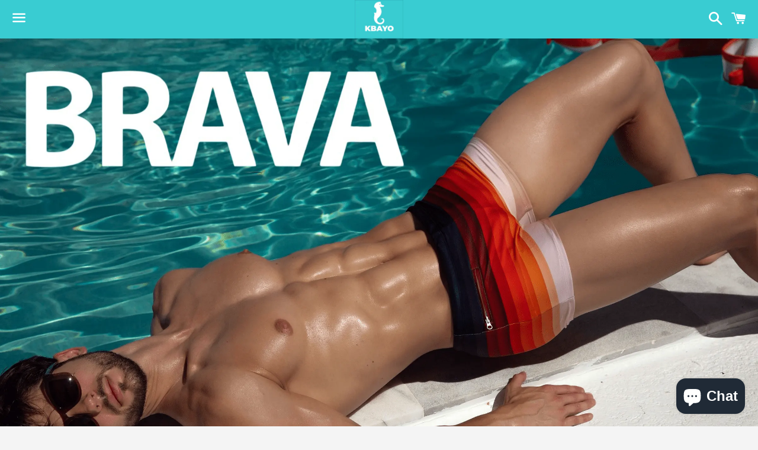

--- FILE ---
content_type: text/html; charset=utf-8
request_url: https://kbayo.com/collections/tank-tops/products/pride-power-pink-tank-top
body_size: 66490
content:
<!doctype html>
<html class="no-js" lang="en">
<head>
<!-- Start of Booster Apps Seo-0.1-->
<title>PRIDE POWER Pink Tank Top | TANK TOP | KBAYO Premium Men&#39;s Beachwear | </title><meta name="google-site-verification" content="8hpYPQIS1HB22MVcf7RIe2oX5ZkeZoOfVdkL892MqpY" />
<meta name="description" content="PRIDE POWER Pink Tank Top | PRIDE POWER Pink Tank TopElevate your beach experience with the PRIDE POWER Pink Tank Top from KBAYO Luxury Men&#39;s Beachwear. As part of our limited edition PRIDE IN MOTION line within the Summer 2024 collection, this ta..." /><script type="application/ld+json">
  {
    "@context": "https://schema.org",
    "@type": "WebSite",
    "name": "KBAYO Premium Men\u0026#39;s Beachwear",
    "url": "https://kbayo.com",
    "potentialAction": {
      "@type": "SearchAction",
      "query-input": "required name=query",
      "target": "https://kbayo.com/search?q={query}"
    }
  }
</script><script type="application/ld+json">
  {
    "@context": "https://schema.org",
    "@type": "Product",
    "name": "PRIDE POWER Pink Tank Top",
    "brand": {"@type": "Brand","name": "KBAYO"},
    "sku": "",
    "mpn": "",
    "description": "PRIDE POWER Pink Tank TopElevate your beach experience with the PRIDE POWER Pink Tank Top from KBAYO Luxury Men's Beachwear. As part of our limited edition PRIDE IN MOTION line within the Summer 2024 collection, this tank top is a testament to top-tier craftsmanship and unwavering support for the trans community. The PRIDE POWER Pink Tank Top is more than an article of clothing—it's a declaration of unity, acceptance, and support. Part of our PRIDE IN MOTION collection, this limited edition line celebrates diversity while contributing to meaningful change. 100% of the proceeds from this swimsuit will be donated to LGBT organizations supporting the trans community, embodying our commitment to making a difference.\nBrand: KBAYO Luxury Men's BeachwearCut: Tank TopColor: PinkComposition: Chlorine-resistant 87% Polyester, 13% Elastane.Sun Protection: UPF 50+\nFeatures\n\n\nPremium Materials: Crafted from chlorine-resistant 87% polyester and 13% elastane, ensuring durability and ultimate comfort.\n\nHigh-Tech Printing: Utilizing advanced printing technology, the vibrant light blue color remains unfaded and pristine even after numerous wears and washes.\n\n4-Way Stretch: Engineered for superior flexibility, contouring perfectly to your body for unmatched comfort and support.\n\nSuper Soft Fabric: Experience the gentle softness of our high-quality fabric on your skin while staying protected with UPF 50+ sun protection.\n\nInclusive Sizing: Available in sizesAMERICAN SIZES:XSSMLXLXXLXXXLWe ensure everyone, from the smallest to the largest, can find their perfect fit.\n\nCare Instructions \nTo maintain the integrity and luxurious feel of your PRIDE POWER Pink Tank Top, rinse thoroughly after each use to remove chlorine and saltwater. Hand wash with cold water and mild soap. Avoid wringing or twisting the fabric. Lay flat to dry in a shaded area. Do not bleach, iron, or dry clean.\n Join us in celebrating pride with purpose. Swim strong, support stronger with KBAYO Luxury Men's Beachwear.",
    "url": "https://kbayo.com/products/pride-power-pink-tank-top","image": "https://kbayo.com/cdn/shop/files/D1E508EE-5E89-4425-AA8B-93C8B4B30E08_1800x.jpg?v=1718855880","itemCondition": "https://schema.org/NewCondition",
    "offers": [{
          "@type": "Offer","price": "55.00","priceCurrency": "USD",
          "itemCondition": "https://schema.org/NewCondition",
          "url": "https://kbayo.com/products/pride-power-pink-tank-top?variant=43927774036133",
          "sku": "",
          "mpn": "",
          "availability" : "https://schema.org/OutOfStock",
          "priceValidUntil": "2026-02-23","gtin14": ""},{
          "@type": "Offer","price": "55.00","priceCurrency": "USD",
          "itemCondition": "https://schema.org/NewCondition",
          "url": "https://kbayo.com/products/pride-power-pink-tank-top?variant=43927774068901",
          "sku": "",
          "mpn": "",
          "availability" : "https://schema.org/InStock",
          "priceValidUntil": "2026-02-23","gtin14": ""},{
          "@type": "Offer","price": "55.00","priceCurrency": "USD",
          "itemCondition": "https://schema.org/NewCondition",
          "url": "https://kbayo.com/products/pride-power-pink-tank-top?variant=43927774101669",
          "sku": "",
          "mpn": "",
          "availability" : "https://schema.org/InStock",
          "priceValidUntil": "2026-02-23","gtin14": ""},{
          "@type": "Offer","price": "55.00","priceCurrency": "USD",
          "itemCondition": "https://schema.org/NewCondition",
          "url": "https://kbayo.com/products/pride-power-pink-tank-top?variant=43927774134437",
          "sku": "",
          "mpn": "",
          "availability" : "https://schema.org/InStock",
          "priceValidUntil": "2026-02-23","gtin14": ""},{
          "@type": "Offer","price": "55.00","priceCurrency": "USD",
          "itemCondition": "https://schema.org/NewCondition",
          "url": "https://kbayo.com/products/pride-power-pink-tank-top?variant=43927774167205",
          "sku": "",
          "mpn": "",
          "availability" : "https://schema.org/InStock",
          "priceValidUntil": "2026-02-23","gtin14": ""},{
          "@type": "Offer","price": "55.00","priceCurrency": "USD",
          "itemCondition": "https://schema.org/NewCondition",
          "url": "https://kbayo.com/products/pride-power-pink-tank-top?variant=43927774199973",
          "sku": "",
          "mpn": "",
          "availability" : "https://schema.org/InStock",
          "priceValidUntil": "2026-02-23","gtin14": ""},{
          "@type": "Offer","price": "55.00","priceCurrency": "USD",
          "itemCondition": "https://schema.org/NewCondition",
          "url": "https://kbayo.com/products/pride-power-pink-tank-top?variant=43927774232741",
          "sku": "",
          "mpn": "",
          "availability" : "https://schema.org/InStock",
          "priceValidUntil": "2026-02-23","gtin14": ""}]}
</script>
<!-- end of Booster Apps SEO -->

 <link rel="canonical" href="https://kbayo.com/products/pride-power-pink-tank-top" /> 

  

               
                 
                
                 
                

  <meta charset="utf-8">
  <meta http-equiv="X-UA-Compatible" content="IE=edge">
  <meta name="viewport" content="width=device-width,initial-scale=1">

  <meta name="theme-color" content="#39ccd2">

  
    <link rel="shortcut icon" href="//kbayo.com/cdn/shop/files/KBAYO_FAVICON_32x32.png?v=1614743775" type="image/png" />
  

  <link rel="canonical" href="https://kbayo.com/products/pride-power-pink-tank-top">

   

  

  <!-- /snippets/social-meta-tags.liquid -->




<meta property="og:site_name" content="KBAYO Premium Men&#39;s Beachwear">
<meta property="og:url" content="https://kbayo.com/products/pride-power-pink-tank-top">
<meta property="og:title" content="PRIDE POWER Pink Tank Top">
<meta property="og:type" content="product">
<meta property="og:description" content="PRIDE POWER Pink Tank TopElevate your beach experience with the PRIDE POWER Pink Tank Top from KBAYO Luxury Men&#39;s Beachwear. As part of our limited edition PRIDE IN MOTION line within the Summer 2024 collection, this tank top is a testament to top-tier craftsmanship and unwavering support for the trans community. The P">

  <meta property="og:price:amount" content="55.00">
  <meta property="og:price:currency" content="USD">

<meta property="og:image" content="http://kbayo.com/cdn/shop/files/D1E508EE-5E89-4425-AA8B-93C8B4B30E08_1200x1200.jpg?v=1718855880"><meta property="og:image" content="http://kbayo.com/cdn/shop/files/4F2D5DC9-7704-419F-A413-3551A32FD602_1200x1200.jpg?v=1718855880"><meta property="og:image" content="http://kbayo.com/cdn/shop/files/BD0D1729-14A1-4643-A7E1-CF5C50DC07E4_1200x1200.jpg?v=1718855880">
<meta property="og:image:secure_url" content="https://kbayo.com/cdn/shop/files/D1E508EE-5E89-4425-AA8B-93C8B4B30E08_1200x1200.jpg?v=1718855880"><meta property="og:image:secure_url" content="https://kbayo.com/cdn/shop/files/4F2D5DC9-7704-419F-A413-3551A32FD602_1200x1200.jpg?v=1718855880"><meta property="og:image:secure_url" content="https://kbayo.com/cdn/shop/files/BD0D1729-14A1-4643-A7E1-CF5C50DC07E4_1200x1200.jpg?v=1718855880">


<meta name="twitter:card" content="summary_large_image">
<meta name="twitter:title" content="PRIDE POWER Pink Tank Top">
<meta name="twitter:description" content="PRIDE POWER Pink Tank TopElevate your beach experience with the PRIDE POWER Pink Tank Top from KBAYO Luxury Men&#39;s Beachwear. As part of our limited edition PRIDE IN MOTION line within the Summer 2024 collection, this tank top is a testament to top-tier craftsmanship and unwavering support for the trans community. The P">


  <link href="//kbayo.com/cdn/shop/t/5/assets/theme.scss.css?v=104884990034555050371764967935" rel="stylesheet" type="text/css" media="all" />

  <script>
    window.theme = window.theme || {};
    theme.strings = {
      cartEmpty: "Your cart is currently empty.",
      savingHtml: "You're saving [savings]",
      addToCart: "Add to cart",
      soldOut: "Sold out",
      unavailable: "Unavailable",
      addressError: "Error looking up that address",
      addressNoResults: "No results for that address",
      addressQueryLimit: "You have exceeded the Google API usage limit. Consider upgrading to a \u003ca href=\"https:\/\/developers.google.com\/maps\/premium\/usage-limits\"\u003ePremium Plan\u003c\/a\u003e.",
      authError: "There was a problem authenticating your Google Maps API Key."
    };
    theme.settings = {
      cartType: "page",
      moneyFormat: "${{amount}}"
    };
  </script>

  <script src="//kbayo.com/cdn/shop/t/5/assets/lazysizes.min.js?v=155223123402716617051629848806" async="async"></script>

  

  <script src="//kbayo.com/cdn/shop/t/5/assets/vendor.js?v=141188699437036237251629848808" defer="defer"></script>

  <script src="//kbayo.com/cdn/shopifycloud/storefront/assets/themes_support/option_selection-b017cd28.js" defer="defer"></script>

  <script src="//kbayo.com/cdn/shop/t/5/assets/theme.js?v=129662135846663698751629848818" defer="defer"></script>

  <script>window.performance && window.performance.mark && window.performance.mark('shopify.content_for_header.start');</script><meta name="google-site-verification" content="8hpYPQIS1HB22MVcf7RIe2oX5ZkeZoOfVdkL892MqpY">
<meta name="facebook-domain-verification" content="461xvbqwa9ganxwagilnxwiabm350e">
<meta id="shopify-digital-wallet" name="shopify-digital-wallet" content="/44847268005/digital_wallets/dialog">
<meta name="shopify-checkout-api-token" content="21369dcac6bb07b92de2975c7eca7e55">
<meta id="in-context-paypal-metadata" data-shop-id="44847268005" data-venmo-supported="false" data-environment="production" data-locale="en_US" data-paypal-v4="true" data-currency="USD">
<link rel="alternate" hreflang="x-default" href="https://kbayo.com/products/pride-power-pink-tank-top">
<link rel="alternate" hreflang="en" href="https://kbayo.com/products/pride-power-pink-tank-top">
<link rel="alternate" hreflang="en-FR" href="https://kbayo.com/en-fr/products/pride-power-pink-tank-top">
<link rel="alternate" hreflang="en-DE" href="https://kbayo.com/en-de/products/pride-power-pink-tank-top">
<link rel="alternate" type="application/json+oembed" href="https://kbayo.com/products/pride-power-pink-tank-top.oembed">
<script async="async" src="/checkouts/internal/preloads.js?locale=en-US"></script>
<link rel="preconnect" href="https://shop.app" crossorigin="anonymous">
<script async="async" src="https://shop.app/checkouts/internal/preloads.js?locale=en-US&shop_id=44847268005" crossorigin="anonymous"></script>
<script id="apple-pay-shop-capabilities" type="application/json">{"shopId":44847268005,"countryCode":"US","currencyCode":"USD","merchantCapabilities":["supports3DS"],"merchantId":"gid:\/\/shopify\/Shop\/44847268005","merchantName":"KBAYO Premium Men's Beachwear","requiredBillingContactFields":["postalAddress","email"],"requiredShippingContactFields":["postalAddress","email"],"shippingType":"shipping","supportedNetworks":["visa","masterCard","amex","discover","elo","jcb"],"total":{"type":"pending","label":"KBAYO Premium Men's Beachwear","amount":"1.00"},"shopifyPaymentsEnabled":true,"supportsSubscriptions":true}</script>
<script id="shopify-features" type="application/json">{"accessToken":"21369dcac6bb07b92de2975c7eca7e55","betas":["rich-media-storefront-analytics"],"domain":"kbayo.com","predictiveSearch":true,"shopId":44847268005,"locale":"en"}</script>
<script>var Shopify = Shopify || {};
Shopify.shop = "kbayo-mens-beachwear.myshopify.com";
Shopify.locale = "en";
Shopify.currency = {"active":"USD","rate":"1.0"};
Shopify.country = "US";
Shopify.theme = {"name":"Boundless [Afterpay 8\/13\/20] with Installments ...","id":126412161189,"schema_name":"Boundless","schema_version":"10.0.1","theme_store_id":766,"role":"main"};
Shopify.theme.handle = "null";
Shopify.theme.style = {"id":null,"handle":null};
Shopify.cdnHost = "kbayo.com/cdn";
Shopify.routes = Shopify.routes || {};
Shopify.routes.root = "/";</script>
<script type="module">!function(o){(o.Shopify=o.Shopify||{}).modules=!0}(window);</script>
<script>!function(o){function n(){var o=[];function n(){o.push(Array.prototype.slice.apply(arguments))}return n.q=o,n}var t=o.Shopify=o.Shopify||{};t.loadFeatures=n(),t.autoloadFeatures=n()}(window);</script>
<script>
  window.ShopifyPay = window.ShopifyPay || {};
  window.ShopifyPay.apiHost = "shop.app\/pay";
  window.ShopifyPay.redirectState = null;
</script>
<script id="shop-js-analytics" type="application/json">{"pageType":"product"}</script>
<script defer="defer" async type="module" src="//kbayo.com/cdn/shopifycloud/shop-js/modules/v2/client.init-shop-cart-sync_BT-GjEfc.en.esm.js"></script>
<script defer="defer" async type="module" src="//kbayo.com/cdn/shopifycloud/shop-js/modules/v2/chunk.common_D58fp_Oc.esm.js"></script>
<script defer="defer" async type="module" src="//kbayo.com/cdn/shopifycloud/shop-js/modules/v2/chunk.modal_xMitdFEc.esm.js"></script>
<script type="module">
  await import("//kbayo.com/cdn/shopifycloud/shop-js/modules/v2/client.init-shop-cart-sync_BT-GjEfc.en.esm.js");
await import("//kbayo.com/cdn/shopifycloud/shop-js/modules/v2/chunk.common_D58fp_Oc.esm.js");
await import("//kbayo.com/cdn/shopifycloud/shop-js/modules/v2/chunk.modal_xMitdFEc.esm.js");

  window.Shopify.SignInWithShop?.initShopCartSync?.({"fedCMEnabled":true,"windoidEnabled":true});

</script>
<script>
  window.Shopify = window.Shopify || {};
  if (!window.Shopify.featureAssets) window.Shopify.featureAssets = {};
  window.Shopify.featureAssets['shop-js'] = {"shop-cart-sync":["modules/v2/client.shop-cart-sync_DZOKe7Ll.en.esm.js","modules/v2/chunk.common_D58fp_Oc.esm.js","modules/v2/chunk.modal_xMitdFEc.esm.js"],"init-fed-cm":["modules/v2/client.init-fed-cm_B6oLuCjv.en.esm.js","modules/v2/chunk.common_D58fp_Oc.esm.js","modules/v2/chunk.modal_xMitdFEc.esm.js"],"shop-cash-offers":["modules/v2/client.shop-cash-offers_D2sdYoxE.en.esm.js","modules/v2/chunk.common_D58fp_Oc.esm.js","modules/v2/chunk.modal_xMitdFEc.esm.js"],"shop-login-button":["modules/v2/client.shop-login-button_QeVjl5Y3.en.esm.js","modules/v2/chunk.common_D58fp_Oc.esm.js","modules/v2/chunk.modal_xMitdFEc.esm.js"],"pay-button":["modules/v2/client.pay-button_DXTOsIq6.en.esm.js","modules/v2/chunk.common_D58fp_Oc.esm.js","modules/v2/chunk.modal_xMitdFEc.esm.js"],"shop-button":["modules/v2/client.shop-button_DQZHx9pm.en.esm.js","modules/v2/chunk.common_D58fp_Oc.esm.js","modules/v2/chunk.modal_xMitdFEc.esm.js"],"avatar":["modules/v2/client.avatar_BTnouDA3.en.esm.js"],"init-windoid":["modules/v2/client.init-windoid_CR1B-cfM.en.esm.js","modules/v2/chunk.common_D58fp_Oc.esm.js","modules/v2/chunk.modal_xMitdFEc.esm.js"],"init-shop-for-new-customer-accounts":["modules/v2/client.init-shop-for-new-customer-accounts_C_vY_xzh.en.esm.js","modules/v2/client.shop-login-button_QeVjl5Y3.en.esm.js","modules/v2/chunk.common_D58fp_Oc.esm.js","modules/v2/chunk.modal_xMitdFEc.esm.js"],"init-shop-email-lookup-coordinator":["modules/v2/client.init-shop-email-lookup-coordinator_BI7n9ZSv.en.esm.js","modules/v2/chunk.common_D58fp_Oc.esm.js","modules/v2/chunk.modal_xMitdFEc.esm.js"],"init-shop-cart-sync":["modules/v2/client.init-shop-cart-sync_BT-GjEfc.en.esm.js","modules/v2/chunk.common_D58fp_Oc.esm.js","modules/v2/chunk.modal_xMitdFEc.esm.js"],"shop-toast-manager":["modules/v2/client.shop-toast-manager_DiYdP3xc.en.esm.js","modules/v2/chunk.common_D58fp_Oc.esm.js","modules/v2/chunk.modal_xMitdFEc.esm.js"],"init-customer-accounts":["modules/v2/client.init-customer-accounts_D9ZNqS-Q.en.esm.js","modules/v2/client.shop-login-button_QeVjl5Y3.en.esm.js","modules/v2/chunk.common_D58fp_Oc.esm.js","modules/v2/chunk.modal_xMitdFEc.esm.js"],"init-customer-accounts-sign-up":["modules/v2/client.init-customer-accounts-sign-up_iGw4briv.en.esm.js","modules/v2/client.shop-login-button_QeVjl5Y3.en.esm.js","modules/v2/chunk.common_D58fp_Oc.esm.js","modules/v2/chunk.modal_xMitdFEc.esm.js"],"shop-follow-button":["modules/v2/client.shop-follow-button_CqMgW2wH.en.esm.js","modules/v2/chunk.common_D58fp_Oc.esm.js","modules/v2/chunk.modal_xMitdFEc.esm.js"],"checkout-modal":["modules/v2/client.checkout-modal_xHeaAweL.en.esm.js","modules/v2/chunk.common_D58fp_Oc.esm.js","modules/v2/chunk.modal_xMitdFEc.esm.js"],"shop-login":["modules/v2/client.shop-login_D91U-Q7h.en.esm.js","modules/v2/chunk.common_D58fp_Oc.esm.js","modules/v2/chunk.modal_xMitdFEc.esm.js"],"lead-capture":["modules/v2/client.lead-capture_BJmE1dJe.en.esm.js","modules/v2/chunk.common_D58fp_Oc.esm.js","modules/v2/chunk.modal_xMitdFEc.esm.js"],"payment-terms":["modules/v2/client.payment-terms_Ci9AEqFq.en.esm.js","modules/v2/chunk.common_D58fp_Oc.esm.js","modules/v2/chunk.modal_xMitdFEc.esm.js"]};
</script>
<script>(function() {
  var isLoaded = false;
  function asyncLoad() {
    if (isLoaded) return;
    isLoaded = true;
    var urls = ["https:\/\/cdn.jsdelivr.net\/gh\/apphq\/slidecart-dist@master\/slidecarthq-forward.js?4\u0026shop=kbayo-mens-beachwear.myshopify.com","https:\/\/cdn-bundler.nice-team.net\/app\/js\/bundler.js?shop=kbayo-mens-beachwear.myshopify.com","https:\/\/cdn.nfcube.com\/instafeed-ab9a22e36bc586f6670de0644f831cff.js?shop=kbayo-mens-beachwear.myshopify.com"];
    for (var i = 0; i < urls.length; i++) {
      var s = document.createElement('script');
      s.type = 'text/javascript';
      s.async = true;
      s.src = urls[i];
      var x = document.getElementsByTagName('script')[0];
      x.parentNode.insertBefore(s, x);
    }
  };
  if(window.attachEvent) {
    window.attachEvent('onload', asyncLoad);
  } else {
    window.addEventListener('load', asyncLoad, false);
  }
})();</script>
<script id="__st">var __st={"a":44847268005,"offset":-18000,"reqid":"b1da23fe-6050-497e-94df-9c0e9ad80aef-1769244031","pageurl":"kbayo.com\/collections\/tank-tops\/products\/pride-power-pink-tank-top","u":"4ecb2f326c2a","p":"product","rtyp":"product","rid":8729901990053};</script>
<script>window.ShopifyPaypalV4VisibilityTracking = true;</script>
<script id="captcha-bootstrap">!function(){'use strict';const t='contact',e='account',n='new_comment',o=[[t,t],['blogs',n],['comments',n],[t,'customer']],c=[[e,'customer_login'],[e,'guest_login'],[e,'recover_customer_password'],[e,'create_customer']],r=t=>t.map((([t,e])=>`form[action*='/${t}']:not([data-nocaptcha='true']) input[name='form_type'][value='${e}']`)).join(','),a=t=>()=>t?[...document.querySelectorAll(t)].map((t=>t.form)):[];function s(){const t=[...o],e=r(t);return a(e)}const i='password',u='form_key',d=['recaptcha-v3-token','g-recaptcha-response','h-captcha-response',i],f=()=>{try{return window.sessionStorage}catch{return}},m='__shopify_v',_=t=>t.elements[u];function p(t,e,n=!1){try{const o=window.sessionStorage,c=JSON.parse(o.getItem(e)),{data:r}=function(t){const{data:e,action:n}=t;return t[m]||n?{data:e,action:n}:{data:t,action:n}}(c);for(const[e,n]of Object.entries(r))t.elements[e]&&(t.elements[e].value=n);n&&o.removeItem(e)}catch(o){console.error('form repopulation failed',{error:o})}}const l='form_type',E='cptcha';function T(t){t.dataset[E]=!0}const w=window,h=w.document,L='Shopify',v='ce_forms',y='captcha';let A=!1;((t,e)=>{const n=(g='f06e6c50-85a8-45c8-87d0-21a2b65856fe',I='https://cdn.shopify.com/shopifycloud/storefront-forms-hcaptcha/ce_storefront_forms_captcha_hcaptcha.v1.5.2.iife.js',D={infoText:'Protected by hCaptcha',privacyText:'Privacy',termsText:'Terms'},(t,e,n)=>{const o=w[L][v],c=o.bindForm;if(c)return c(t,g,e,D).then(n);var r;o.q.push([[t,g,e,D],n]),r=I,A||(h.body.append(Object.assign(h.createElement('script'),{id:'captcha-provider',async:!0,src:r})),A=!0)});var g,I,D;w[L]=w[L]||{},w[L][v]=w[L][v]||{},w[L][v].q=[],w[L][y]=w[L][y]||{},w[L][y].protect=function(t,e){n(t,void 0,e),T(t)},Object.freeze(w[L][y]),function(t,e,n,w,h,L){const[v,y,A,g]=function(t,e,n){const i=e?o:[],u=t?c:[],d=[...i,...u],f=r(d),m=r(i),_=r(d.filter((([t,e])=>n.includes(e))));return[a(f),a(m),a(_),s()]}(w,h,L),I=t=>{const e=t.target;return e instanceof HTMLFormElement?e:e&&e.form},D=t=>v().includes(t);t.addEventListener('submit',(t=>{const e=I(t);if(!e)return;const n=D(e)&&!e.dataset.hcaptchaBound&&!e.dataset.recaptchaBound,o=_(e),c=g().includes(e)&&(!o||!o.value);(n||c)&&t.preventDefault(),c&&!n&&(function(t){try{if(!f())return;!function(t){const e=f();if(!e)return;const n=_(t);if(!n)return;const o=n.value;o&&e.removeItem(o)}(t);const e=Array.from(Array(32),(()=>Math.random().toString(36)[2])).join('');!function(t,e){_(t)||t.append(Object.assign(document.createElement('input'),{type:'hidden',name:u})),t.elements[u].value=e}(t,e),function(t,e){const n=f();if(!n)return;const o=[...t.querySelectorAll(`input[type='${i}']`)].map((({name:t})=>t)),c=[...d,...o],r={};for(const[a,s]of new FormData(t).entries())c.includes(a)||(r[a]=s);n.setItem(e,JSON.stringify({[m]:1,action:t.action,data:r}))}(t,e)}catch(e){console.error('failed to persist form',e)}}(e),e.submit())}));const S=(t,e)=>{t&&!t.dataset[E]&&(n(t,e.some((e=>e===t))),T(t))};for(const o of['focusin','change'])t.addEventListener(o,(t=>{const e=I(t);D(e)&&S(e,y())}));const B=e.get('form_key'),M=e.get(l),P=B&&M;t.addEventListener('DOMContentLoaded',(()=>{const t=y();if(P)for(const e of t)e.elements[l].value===M&&p(e,B);[...new Set([...A(),...v().filter((t=>'true'===t.dataset.shopifyCaptcha))])].forEach((e=>S(e,t)))}))}(h,new URLSearchParams(w.location.search),n,t,e,['guest_login'])})(!0,!0)}();</script>
<script integrity="sha256-4kQ18oKyAcykRKYeNunJcIwy7WH5gtpwJnB7kiuLZ1E=" data-source-attribution="shopify.loadfeatures" defer="defer" src="//kbayo.com/cdn/shopifycloud/storefront/assets/storefront/load_feature-a0a9edcb.js" crossorigin="anonymous"></script>
<script crossorigin="anonymous" defer="defer" src="//kbayo.com/cdn/shopifycloud/storefront/assets/shopify_pay/storefront-65b4c6d7.js?v=20250812"></script>
<script data-source-attribution="shopify.dynamic_checkout.dynamic.init">var Shopify=Shopify||{};Shopify.PaymentButton=Shopify.PaymentButton||{isStorefrontPortableWallets:!0,init:function(){window.Shopify.PaymentButton.init=function(){};var t=document.createElement("script");t.src="https://kbayo.com/cdn/shopifycloud/portable-wallets/latest/portable-wallets.en.js",t.type="module",document.head.appendChild(t)}};
</script>
<script data-source-attribution="shopify.dynamic_checkout.buyer_consent">
  function portableWalletsHideBuyerConsent(e){var t=document.getElementById("shopify-buyer-consent"),n=document.getElementById("shopify-subscription-policy-button");t&&n&&(t.classList.add("hidden"),t.setAttribute("aria-hidden","true"),n.removeEventListener("click",e))}function portableWalletsShowBuyerConsent(e){var t=document.getElementById("shopify-buyer-consent"),n=document.getElementById("shopify-subscription-policy-button");t&&n&&(t.classList.remove("hidden"),t.removeAttribute("aria-hidden"),n.addEventListener("click",e))}window.Shopify?.PaymentButton&&(window.Shopify.PaymentButton.hideBuyerConsent=portableWalletsHideBuyerConsent,window.Shopify.PaymentButton.showBuyerConsent=portableWalletsShowBuyerConsent);
</script>
<script data-source-attribution="shopify.dynamic_checkout.cart.bootstrap">document.addEventListener("DOMContentLoaded",(function(){function t(){return document.querySelector("shopify-accelerated-checkout-cart, shopify-accelerated-checkout")}if(t())Shopify.PaymentButton.init();else{new MutationObserver((function(e,n){t()&&(Shopify.PaymentButton.init(),n.disconnect())})).observe(document.body,{childList:!0,subtree:!0})}}));
</script>
<script id='scb4127' type='text/javascript' async='' src='https://kbayo.com/cdn/shopifycloud/privacy-banner/storefront-banner.js'></script><link id="shopify-accelerated-checkout-styles" rel="stylesheet" media="screen" href="https://kbayo.com/cdn/shopifycloud/portable-wallets/latest/accelerated-checkout-backwards-compat.css" crossorigin="anonymous">
<style id="shopify-accelerated-checkout-cart">
        #shopify-buyer-consent {
  margin-top: 1em;
  display: inline-block;
  width: 100%;
}

#shopify-buyer-consent.hidden {
  display: none;
}

#shopify-subscription-policy-button {
  background: none;
  border: none;
  padding: 0;
  text-decoration: underline;
  font-size: inherit;
  cursor: pointer;
}

#shopify-subscription-policy-button::before {
  box-shadow: none;
}

      </style>

<script>window.performance && window.performance.mark && window.performance.mark('shopify.content_for_header.end');</script>

<!--Gem_Page_Header_Script-->
    


<!--End_Gem_Page_Header_Script-->
<!-- SEO-Booster-GA --> 
<!-- Global site tag (gtag.js) - Google Analytics --> <script async src="https://www.googletagmanager.com/gtag/js?id=UA-175466065-1"></script> <script>   window.dataLayer = window.dataLayer || [];   function gtag(){dataLayer.push(arguments);}   gtag('js', new Date());    gtag('config', 'UA-175466065-1'); </script> <!-- END-SEO-Booster-GA -->
<!-- BEGIN app block: shopify://apps/gempages-builder/blocks/embed-gp-script-head/20b379d4-1b20-474c-a6ca-665c331919f3 -->














<!-- END app block --><!-- BEGIN app block: shopify://apps/judge-me-reviews/blocks/judgeme_core/61ccd3b1-a9f2-4160-9fe9-4fec8413e5d8 --><!-- Start of Judge.me Core -->






<link rel="dns-prefetch" href="https://cdnwidget.judge.me">
<link rel="dns-prefetch" href="https://cdn.judge.me">
<link rel="dns-prefetch" href="https://cdn1.judge.me">
<link rel="dns-prefetch" href="https://api.judge.me">

<script data-cfasync='false' class='jdgm-settings-script'>window.jdgmSettings={"pagination":5,"disable_web_reviews":false,"badge_no_review_text":"No reviews","badge_n_reviews_text":"{{ n }} review/reviews","hide_badge_preview_if_no_reviews":true,"badge_hide_text":false,"enforce_center_preview_badge":false,"widget_title":"Customer Reviews","widget_open_form_text":"Write a review","widget_close_form_text":"Cancel review","widget_refresh_page_text":"Refresh page","widget_summary_text":"Based on {{ number_of_reviews }} review/reviews","widget_no_review_text":"Be the first to write a review","widget_name_field_text":"Display name","widget_verified_name_field_text":"Verified Name (public)","widget_name_placeholder_text":"Display name","widget_required_field_error_text":"This field is required.","widget_email_field_text":"Email address","widget_verified_email_field_text":"Verified Email (private, can not be edited)","widget_email_placeholder_text":"Your email address","widget_email_field_error_text":"Please enter a valid email address.","widget_rating_field_text":"Rating","widget_review_title_field_text":"Review Title","widget_review_title_placeholder_text":"Give your review a title","widget_review_body_field_text":"Review content","widget_review_body_placeholder_text":"Start writing here...","widget_pictures_field_text":"Picture/Video (optional)","widget_submit_review_text":"Submit Review","widget_submit_verified_review_text":"Submit Verified Review","widget_submit_success_msg_with_auto_publish":"Thank you! Please refresh the page in a few moments to see your review. You can remove or edit your review by logging into \u003ca href='https://judge.me/login' target='_blank' rel='nofollow noopener'\u003eJudge.me\u003c/a\u003e","widget_submit_success_msg_no_auto_publish":"Thank you! Your review will be published as soon as it is approved by the shop admin. You can remove or edit your review by logging into \u003ca href='https://judge.me/login' target='_blank' rel='nofollow noopener'\u003eJudge.me\u003c/a\u003e","widget_show_default_reviews_out_of_total_text":"Showing {{ n_reviews_shown }} out of {{ n_reviews }} reviews.","widget_show_all_link_text":"Show all","widget_show_less_link_text":"Show less","widget_author_said_text":"{{ reviewer_name }} said:","widget_days_text":"{{ n }} days ago","widget_weeks_text":"{{ n }} week/weeks ago","widget_months_text":"{{ n }} month/months ago","widget_years_text":"{{ n }} year/years ago","widget_yesterday_text":"Yesterday","widget_today_text":"Today","widget_replied_text":"\u003e\u003e {{ shop_name }} replied:","widget_read_more_text":"Read more","widget_reviewer_name_as_initial":"","widget_rating_filter_color":"#fbcd0a","widget_rating_filter_see_all_text":"See all reviews","widget_sorting_most_recent_text":"Most Recent","widget_sorting_highest_rating_text":"Highest Rating","widget_sorting_lowest_rating_text":"Lowest Rating","widget_sorting_with_pictures_text":"Only Pictures","widget_sorting_most_helpful_text":"Most Helpful","widget_open_question_form_text":"Ask a question","widget_reviews_subtab_text":"Reviews","widget_questions_subtab_text":"Questions","widget_question_label_text":"Question","widget_answer_label_text":"Answer","widget_question_placeholder_text":"Write your question here","widget_submit_question_text":"Submit Question","widget_question_submit_success_text":"Thank you for your question! We will notify you once it gets answered.","verified_badge_text":"Verified","verified_badge_bg_color":"","verified_badge_text_color":"","verified_badge_placement":"left-of-reviewer-name","widget_review_max_height":"","widget_hide_border":false,"widget_social_share":false,"widget_thumb":false,"widget_review_location_show":false,"widget_location_format":"","all_reviews_include_out_of_store_products":true,"all_reviews_out_of_store_text":"(out of store)","all_reviews_pagination":100,"all_reviews_product_name_prefix_text":"about","enable_review_pictures":true,"enable_question_anwser":false,"widget_theme":"default","review_date_format":"mm/dd/yyyy","default_sort_method":"most-recent","widget_product_reviews_subtab_text":"Product Reviews","widget_shop_reviews_subtab_text":"Shop Reviews","widget_other_products_reviews_text":"Reviews for other products","widget_store_reviews_subtab_text":"Store reviews","widget_no_store_reviews_text":"This store hasn't received any reviews yet","widget_web_restriction_product_reviews_text":"This product hasn't received any reviews yet","widget_no_items_text":"No items found","widget_show_more_text":"Show more","widget_write_a_store_review_text":"Write a Store Review","widget_other_languages_heading":"Reviews in Other Languages","widget_translate_review_text":"Translate review to {{ language }}","widget_translating_review_text":"Translating...","widget_show_original_translation_text":"Show original ({{ language }})","widget_translate_review_failed_text":"Review couldn't be translated.","widget_translate_review_retry_text":"Retry","widget_translate_review_try_again_later_text":"Try again later","show_product_url_for_grouped_product":false,"widget_sorting_pictures_first_text":"Pictures First","show_pictures_on_all_rev_page_mobile":false,"show_pictures_on_all_rev_page_desktop":false,"floating_tab_hide_mobile_install_preference":false,"floating_tab_button_name":"★ Reviews","floating_tab_title":"Let customers speak for us","floating_tab_button_color":"","floating_tab_button_background_color":"","floating_tab_url":"","floating_tab_url_enabled":false,"floating_tab_tab_style":"text","all_reviews_text_badge_text":"Customers rate us {{ shop.metafields.judgeme.all_reviews_rating | round: 1 }}/5 based on {{ shop.metafields.judgeme.all_reviews_count }} reviews.","all_reviews_text_badge_text_branded_style":"{{ shop.metafields.judgeme.all_reviews_rating | round: 1 }} out of 5 stars based on {{ shop.metafields.judgeme.all_reviews_count }} reviews","is_all_reviews_text_badge_a_link":false,"show_stars_for_all_reviews_text_badge":false,"all_reviews_text_badge_url":"","all_reviews_text_style":"branded","all_reviews_text_color_style":"judgeme_brand_color","all_reviews_text_color":"#108474","all_reviews_text_show_jm_brand":false,"featured_carousel_show_header":true,"featured_carousel_title":"Let customers speak for us","testimonials_carousel_title":"Customers are saying","videos_carousel_title":"Real customer stories","cards_carousel_title":"Customers are saying","featured_carousel_count_text":"from {{ n }} reviews","featured_carousel_add_link_to_all_reviews_page":false,"featured_carousel_url":"","featured_carousel_show_images":true,"featured_carousel_autoslide_interval":5,"featured_carousel_arrows_on_the_sides":false,"featured_carousel_height":250,"featured_carousel_width":80,"featured_carousel_image_size":0,"featured_carousel_image_height":250,"featured_carousel_arrow_color":"#eeeeee","verified_count_badge_style":"branded","verified_count_badge_orientation":"horizontal","verified_count_badge_color_style":"judgeme_brand_color","verified_count_badge_color":"#108474","is_verified_count_badge_a_link":false,"verified_count_badge_url":"","verified_count_badge_show_jm_brand":true,"widget_rating_preset_default":5,"widget_first_sub_tab":"product-reviews","widget_show_histogram":true,"widget_histogram_use_custom_color":false,"widget_pagination_use_custom_color":false,"widget_star_use_custom_color":false,"widget_verified_badge_use_custom_color":false,"widget_write_review_use_custom_color":false,"picture_reminder_submit_button":"Upload Pictures","enable_review_videos":false,"mute_video_by_default":false,"widget_sorting_videos_first_text":"Videos First","widget_review_pending_text":"Pending","featured_carousel_items_for_large_screen":3,"social_share_options_order":"Facebook,Twitter","remove_microdata_snippet":false,"disable_json_ld":false,"enable_json_ld_products":false,"preview_badge_show_question_text":false,"preview_badge_no_question_text":"No questions","preview_badge_n_question_text":"{{ number_of_questions }} question/questions","qa_badge_show_icon":false,"qa_badge_position":"same-row","remove_judgeme_branding":true,"widget_add_search_bar":false,"widget_search_bar_placeholder":"Search","widget_sorting_verified_only_text":"Verified only","featured_carousel_theme":"default","featured_carousel_show_rating":true,"featured_carousel_show_title":true,"featured_carousel_show_body":true,"featured_carousel_show_date":false,"featured_carousel_show_reviewer":true,"featured_carousel_show_product":false,"featured_carousel_header_background_color":"#108474","featured_carousel_header_text_color":"#ffffff","featured_carousel_name_product_separator":"reviewed","featured_carousel_full_star_background":"#108474","featured_carousel_empty_star_background":"#dadada","featured_carousel_vertical_theme_background":"#f9fafb","featured_carousel_verified_badge_enable":true,"featured_carousel_verified_badge_color":"#108474","featured_carousel_border_style":"round","featured_carousel_review_line_length_limit":3,"featured_carousel_more_reviews_button_text":"Read more reviews","featured_carousel_view_product_button_text":"View product","all_reviews_page_load_reviews_on":"scroll","all_reviews_page_load_more_text":"Load More Reviews","disable_fb_tab_reviews":false,"enable_ajax_cdn_cache":false,"widget_advanced_speed_features":5,"widget_public_name_text":"displayed publicly like","default_reviewer_name":"John Smith","default_reviewer_name_has_non_latin":true,"widget_reviewer_anonymous":"Anonymous","medals_widget_title":"Judge.me Review Medals","medals_widget_background_color":"#f9fafb","medals_widget_position":"footer_all_pages","medals_widget_border_color":"#f9fafb","medals_widget_verified_text_position":"left","medals_widget_use_monochromatic_version":false,"medals_widget_elements_color":"#108474","show_reviewer_avatar":true,"widget_invalid_yt_video_url_error_text":"Not a YouTube video URL","widget_max_length_field_error_text":"Please enter no more than {0} characters.","widget_show_country_flag":false,"widget_show_collected_via_shop_app":true,"widget_verified_by_shop_badge_style":"light","widget_verified_by_shop_text":"Verified by Shop","widget_show_photo_gallery":true,"widget_load_with_code_splitting":true,"widget_ugc_install_preference":false,"widget_ugc_title":"Made by us, Shared by you","widget_ugc_subtitle":"Tag us to see your picture featured in our page","widget_ugc_arrows_color":"#ffffff","widget_ugc_primary_button_text":"Buy Now","widget_ugc_primary_button_background_color":"#108474","widget_ugc_primary_button_text_color":"#ffffff","widget_ugc_primary_button_border_width":"0","widget_ugc_primary_button_border_style":"none","widget_ugc_primary_button_border_color":"#108474","widget_ugc_primary_button_border_radius":"25","widget_ugc_secondary_button_text":"Load More","widget_ugc_secondary_button_background_color":"#ffffff","widget_ugc_secondary_button_text_color":"#108474","widget_ugc_secondary_button_border_width":"2","widget_ugc_secondary_button_border_style":"solid","widget_ugc_secondary_button_border_color":"#108474","widget_ugc_secondary_button_border_radius":"25","widget_ugc_reviews_button_text":"View Reviews","widget_ugc_reviews_button_background_color":"#ffffff","widget_ugc_reviews_button_text_color":"#108474","widget_ugc_reviews_button_border_width":"2","widget_ugc_reviews_button_border_style":"solid","widget_ugc_reviews_button_border_color":"#108474","widget_ugc_reviews_button_border_radius":"25","widget_ugc_reviews_button_link_to":"judgeme-reviews-page","widget_ugc_show_post_date":true,"widget_ugc_max_width":"800","widget_rating_metafield_value_type":true,"widget_primary_color":"#108474","widget_enable_secondary_color":false,"widget_secondary_color":"#edf5f5","widget_summary_average_rating_text":"{{ average_rating }} out of 5","widget_media_grid_title":"Customer photos \u0026 videos","widget_media_grid_see_more_text":"See more","widget_round_style":false,"widget_show_product_medals":true,"widget_verified_by_judgeme_text":"Verified by Judge.me","widget_show_store_medals":true,"widget_verified_by_judgeme_text_in_store_medals":"Verified by Judge.me","widget_media_field_exceed_quantity_message":"Sorry, we can only accept {{ max_media }} for one review.","widget_media_field_exceed_limit_message":"{{ file_name }} is too large, please select a {{ media_type }} less than {{ size_limit }}MB.","widget_review_submitted_text":"Review Submitted!","widget_question_submitted_text":"Question Submitted!","widget_close_form_text_question":"Cancel","widget_write_your_answer_here_text":"Write your answer here","widget_enabled_branded_link":true,"widget_show_collected_by_judgeme":false,"widget_reviewer_name_color":"","widget_write_review_text_color":"","widget_write_review_bg_color":"","widget_collected_by_judgeme_text":"collected by Judge.me","widget_pagination_type":"standard","widget_load_more_text":"Load More","widget_load_more_color":"#108474","widget_full_review_text":"Full Review","widget_read_more_reviews_text":"Read More Reviews","widget_read_questions_text":"Read Questions","widget_questions_and_answers_text":"Questions \u0026 Answers","widget_verified_by_text":"Verified by","widget_verified_text":"Verified","widget_number_of_reviews_text":"{{ number_of_reviews }} reviews","widget_back_button_text":"Back","widget_next_button_text":"Next","widget_custom_forms_filter_button":"Filters","custom_forms_style":"horizontal","widget_show_review_information":false,"how_reviews_are_collected":"How reviews are collected?","widget_show_review_keywords":false,"widget_gdpr_statement":"How we use your data: We'll only contact you about the review you left, and only if necessary. By submitting your review, you agree to Judge.me's \u003ca href='https://judge.me/terms' target='_blank' rel='nofollow noopener'\u003eterms\u003c/a\u003e, \u003ca href='https://judge.me/privacy' target='_blank' rel='nofollow noopener'\u003eprivacy\u003c/a\u003e and \u003ca href='https://judge.me/content-policy' target='_blank' rel='nofollow noopener'\u003econtent\u003c/a\u003e policies.","widget_multilingual_sorting_enabled":false,"widget_translate_review_content_enabled":false,"widget_translate_review_content_method":"manual","popup_widget_review_selection":"automatically_with_pictures","popup_widget_round_border_style":true,"popup_widget_show_title":true,"popup_widget_show_body":true,"popup_widget_show_reviewer":false,"popup_widget_show_product":true,"popup_widget_show_pictures":true,"popup_widget_use_review_picture":true,"popup_widget_show_on_home_page":true,"popup_widget_show_on_product_page":true,"popup_widget_show_on_collection_page":true,"popup_widget_show_on_cart_page":true,"popup_widget_position":"bottom_left","popup_widget_first_review_delay":5,"popup_widget_duration":5,"popup_widget_interval":5,"popup_widget_review_count":5,"popup_widget_hide_on_mobile":true,"review_snippet_widget_round_border_style":true,"review_snippet_widget_card_color":"#FFFFFF","review_snippet_widget_slider_arrows_background_color":"#FFFFFF","review_snippet_widget_slider_arrows_color":"#000000","review_snippet_widget_star_color":"#108474","show_product_variant":false,"all_reviews_product_variant_label_text":"Variant: ","widget_show_verified_branding":true,"widget_ai_summary_title":"Customers say","widget_ai_summary_disclaimer":"AI-powered review summary based on recent customer reviews","widget_show_ai_summary":false,"widget_show_ai_summary_bg":false,"widget_show_review_title_input":false,"redirect_reviewers_invited_via_email":"external_form","request_store_review_after_product_review":false,"request_review_other_products_in_order":false,"review_form_color_scheme":"default","review_form_corner_style":"square","review_form_star_color":{},"review_form_text_color":"#333333","review_form_background_color":"#ffffff","review_form_field_background_color":"#fafafa","review_form_button_color":{},"review_form_button_text_color":"#ffffff","review_form_modal_overlay_color":"#000000","review_content_screen_title_text":"How would you rate this product?","review_content_introduction_text":"We would love it if you would share a bit about your experience.","store_review_form_title_text":"How would you rate this store?","store_review_form_introduction_text":"We would love it if you would share a bit about your experience.","show_review_guidance_text":true,"one_star_review_guidance_text":"Poor","five_star_review_guidance_text":"Great","customer_information_screen_title_text":"About you","customer_information_introduction_text":"Please tell us more about you.","custom_questions_screen_title_text":"Your experience in more detail","custom_questions_introduction_text":"Here are a few questions to help us understand more about your experience.","review_submitted_screen_title_text":"Thanks for your review!","review_submitted_screen_thank_you_text":"We are processing it and it will appear on the store soon.","review_submitted_screen_email_verification_text":"Please confirm your email by clicking the link we just sent you. This helps us keep reviews authentic.","review_submitted_request_store_review_text":"Would you like to share your experience of shopping with us?","review_submitted_review_other_products_text":"Would you like to review these products?","store_review_screen_title_text":"Would you like to share your experience of shopping with us?","store_review_introduction_text":"We value your feedback and use it to improve. Please share any thoughts or suggestions you have.","reviewer_media_screen_title_picture_text":"Share a picture","reviewer_media_introduction_picture_text":"Upload a photo to support your review.","reviewer_media_screen_title_video_text":"Share a video","reviewer_media_introduction_video_text":"Upload a video to support your review.","reviewer_media_screen_title_picture_or_video_text":"Share a picture or video","reviewer_media_introduction_picture_or_video_text":"Upload a photo or video to support your review.","reviewer_media_youtube_url_text":"Paste your Youtube URL here","advanced_settings_next_step_button_text":"Next","advanced_settings_close_review_button_text":"Close","modal_write_review_flow":true,"write_review_flow_required_text":"Required","write_review_flow_privacy_message_text":"We respect your privacy.","write_review_flow_anonymous_text":"Post review as anonymous","write_review_flow_visibility_text":"This won't be visible to other customers.","write_review_flow_multiple_selection_help_text":"Select as many as you like","write_review_flow_single_selection_help_text":"Select one option","write_review_flow_required_field_error_text":"This field is required","write_review_flow_invalid_email_error_text":"Please enter a valid email address","write_review_flow_max_length_error_text":"Max. {{ max_length }} characters.","write_review_flow_media_upload_text":"\u003cb\u003eClick to upload\u003c/b\u003e or drag and drop","write_review_flow_gdpr_statement":"We'll only contact you about your review if necessary. By submitting your review, you agree to our \u003ca href='https://judge.me/terms' target='_blank' rel='nofollow noopener'\u003eterms and conditions\u003c/a\u003e and \u003ca href='https://judge.me/privacy' target='_blank' rel='nofollow noopener'\u003eprivacy policy\u003c/a\u003e.","rating_only_reviews_enabled":false,"show_negative_reviews_help_screen":false,"new_review_flow_help_screen_rating_threshold":3,"negative_review_resolution_screen_title_text":"Tell us more","negative_review_resolution_text":"Your experience matters to us. If there were issues with your purchase, we're here to help. Feel free to reach out to us, we'd love the opportunity to make things right.","negative_review_resolution_button_text":"Contact us","negative_review_resolution_proceed_with_review_text":"Leave a review","negative_review_resolution_subject":"Issue with purchase from {{ shop_name }}.{{ order_name }}","preview_badge_collection_page_install_status":false,"widget_review_custom_css":"","preview_badge_custom_css":"","preview_badge_stars_count":"5-stars","featured_carousel_custom_css":"","floating_tab_custom_css":"","all_reviews_widget_custom_css":"","medals_widget_custom_css":"","verified_badge_custom_css":"","all_reviews_text_custom_css":"","transparency_badges_collected_via_store_invite":false,"transparency_badges_from_another_provider":false,"transparency_badges_collected_from_store_visitor":false,"transparency_badges_collected_by_verified_review_provider":false,"transparency_badges_earned_reward":false,"transparency_badges_collected_via_store_invite_text":"Review collected via store invitation","transparency_badges_from_another_provider_text":"Review collected from another provider","transparency_badges_collected_from_store_visitor_text":"Review collected from a store visitor","transparency_badges_written_in_google_text":"Review written in Google","transparency_badges_written_in_etsy_text":"Review written in Etsy","transparency_badges_written_in_shop_app_text":"Review written in Shop App","transparency_badges_earned_reward_text":"Review earned a reward for future purchase","product_review_widget_per_page":10,"widget_store_review_label_text":"Review about the store","checkout_comment_extension_title_on_product_page":"Customer Comments","checkout_comment_extension_num_latest_comment_show":5,"checkout_comment_extension_format":"name_and_timestamp","checkout_comment_customer_name":"last_initial","checkout_comment_comment_notification":true,"preview_badge_collection_page_install_preference":false,"preview_badge_home_page_install_preference":false,"preview_badge_product_page_install_preference":false,"review_widget_install_preference":"","review_carousel_install_preference":false,"floating_reviews_tab_install_preference":"none","verified_reviews_count_badge_install_preference":false,"all_reviews_text_install_preference":false,"review_widget_best_location":false,"judgeme_medals_install_preference":false,"review_widget_revamp_enabled":false,"review_widget_qna_enabled":false,"review_widget_header_theme":"minimal","review_widget_widget_title_enabled":true,"review_widget_header_text_size":"medium","review_widget_header_text_weight":"regular","review_widget_average_rating_style":"compact","review_widget_bar_chart_enabled":true,"review_widget_bar_chart_type":"numbers","review_widget_bar_chart_style":"standard","review_widget_expanded_media_gallery_enabled":false,"review_widget_reviews_section_theme":"standard","review_widget_image_style":"thumbnails","review_widget_review_image_ratio":"square","review_widget_stars_size":"medium","review_widget_verified_badge":"standard_text","review_widget_review_title_text_size":"medium","review_widget_review_text_size":"medium","review_widget_review_text_length":"medium","review_widget_number_of_columns_desktop":3,"review_widget_carousel_transition_speed":5,"review_widget_custom_questions_answers_display":"always","review_widget_button_text_color":"#FFFFFF","review_widget_text_color":"#000000","review_widget_lighter_text_color":"#7B7B7B","review_widget_corner_styling":"soft","review_widget_review_word_singular":"review","review_widget_review_word_plural":"reviews","review_widget_voting_label":"Helpful?","review_widget_shop_reply_label":"Reply from {{ shop_name }}:","review_widget_filters_title":"Filters","qna_widget_question_word_singular":"Question","qna_widget_question_word_plural":"Questions","qna_widget_answer_reply_label":"Answer from {{ answerer_name }}:","qna_content_screen_title_text":"Ask a question about this product","qna_widget_question_required_field_error_text":"Please enter your question.","qna_widget_flow_gdpr_statement":"We'll only contact you about your question if necessary. By submitting your question, you agree to our \u003ca href='https://judge.me/terms' target='_blank' rel='nofollow noopener'\u003eterms and conditions\u003c/a\u003e and \u003ca href='https://judge.me/privacy' target='_blank' rel='nofollow noopener'\u003eprivacy policy\u003c/a\u003e.","qna_widget_question_submitted_text":"Thanks for your question!","qna_widget_close_form_text_question":"Close","qna_widget_question_submit_success_text":"We’ll notify you by email when your question is answered.","all_reviews_widget_v2025_enabled":false,"all_reviews_widget_v2025_header_theme":"default","all_reviews_widget_v2025_widget_title_enabled":true,"all_reviews_widget_v2025_header_text_size":"medium","all_reviews_widget_v2025_header_text_weight":"regular","all_reviews_widget_v2025_average_rating_style":"compact","all_reviews_widget_v2025_bar_chart_enabled":true,"all_reviews_widget_v2025_bar_chart_type":"numbers","all_reviews_widget_v2025_bar_chart_style":"standard","all_reviews_widget_v2025_expanded_media_gallery_enabled":false,"all_reviews_widget_v2025_show_store_medals":true,"all_reviews_widget_v2025_show_photo_gallery":true,"all_reviews_widget_v2025_show_review_keywords":false,"all_reviews_widget_v2025_show_ai_summary":false,"all_reviews_widget_v2025_show_ai_summary_bg":false,"all_reviews_widget_v2025_add_search_bar":false,"all_reviews_widget_v2025_default_sort_method":"most-recent","all_reviews_widget_v2025_reviews_per_page":10,"all_reviews_widget_v2025_reviews_section_theme":"default","all_reviews_widget_v2025_image_style":"thumbnails","all_reviews_widget_v2025_review_image_ratio":"square","all_reviews_widget_v2025_stars_size":"medium","all_reviews_widget_v2025_verified_badge":"bold_badge","all_reviews_widget_v2025_review_title_text_size":"medium","all_reviews_widget_v2025_review_text_size":"medium","all_reviews_widget_v2025_review_text_length":"medium","all_reviews_widget_v2025_number_of_columns_desktop":3,"all_reviews_widget_v2025_carousel_transition_speed":5,"all_reviews_widget_v2025_custom_questions_answers_display":"always","all_reviews_widget_v2025_show_product_variant":false,"all_reviews_widget_v2025_show_reviewer_avatar":true,"all_reviews_widget_v2025_reviewer_name_as_initial":"","all_reviews_widget_v2025_review_location_show":false,"all_reviews_widget_v2025_location_format":"","all_reviews_widget_v2025_show_country_flag":false,"all_reviews_widget_v2025_verified_by_shop_badge_style":"light","all_reviews_widget_v2025_social_share":false,"all_reviews_widget_v2025_social_share_options_order":"Facebook,Twitter,LinkedIn,Pinterest","all_reviews_widget_v2025_pagination_type":"standard","all_reviews_widget_v2025_button_text_color":"#FFFFFF","all_reviews_widget_v2025_text_color":"#000000","all_reviews_widget_v2025_lighter_text_color":"#7B7B7B","all_reviews_widget_v2025_corner_styling":"soft","all_reviews_widget_v2025_title":"Customer reviews","all_reviews_widget_v2025_ai_summary_title":"Customers say about this store","all_reviews_widget_v2025_no_review_text":"Be the first to write a review","platform":"shopify","branding_url":"https://app.judge.me/reviews","branding_text":"Powered by Judge.me","locale":"en","reply_name":"KBAYO Premium Men's Beachwear","widget_version":"3.0","footer":true,"autopublish":true,"review_dates":true,"enable_custom_form":false,"shop_locale":"en","enable_multi_locales_translations":false,"show_review_title_input":false,"review_verification_email_status":"always","can_be_branded":false,"reply_name_text":"KBAYO Premium Men's Beachwear"};</script> <style class='jdgm-settings-style'>.jdgm-xx{left:0}:root{--jdgm-primary-color: #108474;--jdgm-secondary-color: rgba(16,132,116,0.1);--jdgm-star-color: #108474;--jdgm-write-review-text-color: white;--jdgm-write-review-bg-color: #108474;--jdgm-paginate-color: #108474;--jdgm-border-radius: 0;--jdgm-reviewer-name-color: #108474}.jdgm-histogram__bar-content{background-color:#108474}.jdgm-rev[data-verified-buyer=true] .jdgm-rev__icon.jdgm-rev__icon:after,.jdgm-rev__buyer-badge.jdgm-rev__buyer-badge{color:white;background-color:#108474}.jdgm-review-widget--small .jdgm-gallery.jdgm-gallery .jdgm-gallery__thumbnail-link:nth-child(8) .jdgm-gallery__thumbnail-wrapper.jdgm-gallery__thumbnail-wrapper:before{content:"See more"}@media only screen and (min-width: 768px){.jdgm-gallery.jdgm-gallery .jdgm-gallery__thumbnail-link:nth-child(8) .jdgm-gallery__thumbnail-wrapper.jdgm-gallery__thumbnail-wrapper:before{content:"See more"}}.jdgm-prev-badge[data-average-rating='0.00']{display:none !important}.jdgm-author-all-initials{display:none !important}.jdgm-author-last-initial{display:none !important}.jdgm-rev-widg__title{visibility:hidden}.jdgm-rev-widg__summary-text{visibility:hidden}.jdgm-prev-badge__text{visibility:hidden}.jdgm-rev__prod-link-prefix:before{content:'about'}.jdgm-rev__variant-label:before{content:'Variant: '}.jdgm-rev__out-of-store-text:before{content:'(out of store)'}@media only screen and (min-width: 768px){.jdgm-rev__pics .jdgm-rev_all-rev-page-picture-separator,.jdgm-rev__pics .jdgm-rev__product-picture{display:none}}@media only screen and (max-width: 768px){.jdgm-rev__pics .jdgm-rev_all-rev-page-picture-separator,.jdgm-rev__pics .jdgm-rev__product-picture{display:none}}.jdgm-preview-badge[data-template="product"]{display:none !important}.jdgm-preview-badge[data-template="collection"]{display:none !important}.jdgm-preview-badge[data-template="index"]{display:none !important}.jdgm-review-widget[data-from-snippet="true"]{display:none !important}.jdgm-verified-count-badget[data-from-snippet="true"]{display:none !important}.jdgm-carousel-wrapper[data-from-snippet="true"]{display:none !important}.jdgm-all-reviews-text[data-from-snippet="true"]{display:none !important}.jdgm-medals-section[data-from-snippet="true"]{display:none !important}.jdgm-ugc-media-wrapper[data-from-snippet="true"]{display:none !important}.jdgm-rev__transparency-badge[data-badge-type="review_collected_via_store_invitation"]{display:none !important}.jdgm-rev__transparency-badge[data-badge-type="review_collected_from_another_provider"]{display:none !important}.jdgm-rev__transparency-badge[data-badge-type="review_collected_from_store_visitor"]{display:none !important}.jdgm-rev__transparency-badge[data-badge-type="review_written_in_etsy"]{display:none !important}.jdgm-rev__transparency-badge[data-badge-type="review_written_in_google_business"]{display:none !important}.jdgm-rev__transparency-badge[data-badge-type="review_written_in_shop_app"]{display:none !important}.jdgm-rev__transparency-badge[data-badge-type="review_earned_for_future_purchase"]{display:none !important}.jdgm-review-snippet-widget .jdgm-rev-snippet-widget__cards-container .jdgm-rev-snippet-card{border-radius:8px;background:#fff}.jdgm-review-snippet-widget .jdgm-rev-snippet-widget__cards-container .jdgm-rev-snippet-card__rev-rating .jdgm-star{color:#108474}.jdgm-review-snippet-widget .jdgm-rev-snippet-widget__prev-btn,.jdgm-review-snippet-widget .jdgm-rev-snippet-widget__next-btn{border-radius:50%;background:#fff}.jdgm-review-snippet-widget .jdgm-rev-snippet-widget__prev-btn>svg,.jdgm-review-snippet-widget .jdgm-rev-snippet-widget__next-btn>svg{fill:#000}.jdgm-full-rev-modal.rev-snippet-widget .jm-mfp-container .jm-mfp-content,.jdgm-full-rev-modal.rev-snippet-widget .jm-mfp-container .jdgm-full-rev__icon,.jdgm-full-rev-modal.rev-snippet-widget .jm-mfp-container .jdgm-full-rev__pic-img,.jdgm-full-rev-modal.rev-snippet-widget .jm-mfp-container .jdgm-full-rev__reply{border-radius:8px}.jdgm-full-rev-modal.rev-snippet-widget .jm-mfp-container .jdgm-full-rev[data-verified-buyer="true"] .jdgm-full-rev__icon::after{border-radius:8px}.jdgm-full-rev-modal.rev-snippet-widget .jm-mfp-container .jdgm-full-rev .jdgm-rev__buyer-badge{border-radius:calc( 8px / 2 )}.jdgm-full-rev-modal.rev-snippet-widget .jm-mfp-container .jdgm-full-rev .jdgm-full-rev__replier::before{content:'KBAYO Premium Men&#39;s Beachwear'}.jdgm-full-rev-modal.rev-snippet-widget .jm-mfp-container .jdgm-full-rev .jdgm-full-rev__product-button{border-radius:calc( 8px * 6 )}
</style> <style class='jdgm-settings-style'></style>

  
  
  
  <style class='jdgm-miracle-styles'>
  @-webkit-keyframes jdgm-spin{0%{-webkit-transform:rotate(0deg);-ms-transform:rotate(0deg);transform:rotate(0deg)}100%{-webkit-transform:rotate(359deg);-ms-transform:rotate(359deg);transform:rotate(359deg)}}@keyframes jdgm-spin{0%{-webkit-transform:rotate(0deg);-ms-transform:rotate(0deg);transform:rotate(0deg)}100%{-webkit-transform:rotate(359deg);-ms-transform:rotate(359deg);transform:rotate(359deg)}}@font-face{font-family:'JudgemeStar';src:url("[data-uri]") format("woff");font-weight:normal;font-style:normal}.jdgm-star{font-family:'JudgemeStar';display:inline !important;text-decoration:none !important;padding:0 4px 0 0 !important;margin:0 !important;font-weight:bold;opacity:1;-webkit-font-smoothing:antialiased;-moz-osx-font-smoothing:grayscale}.jdgm-star:hover{opacity:1}.jdgm-star:last-of-type{padding:0 !important}.jdgm-star.jdgm--on:before{content:"\e000"}.jdgm-star.jdgm--off:before{content:"\e001"}.jdgm-star.jdgm--half:before{content:"\e002"}.jdgm-widget *{margin:0;line-height:1.4;-webkit-box-sizing:border-box;-moz-box-sizing:border-box;box-sizing:border-box;-webkit-overflow-scrolling:touch}.jdgm-hidden{display:none !important;visibility:hidden !important}.jdgm-temp-hidden{display:none}.jdgm-spinner{width:40px;height:40px;margin:auto;border-radius:50%;border-top:2px solid #eee;border-right:2px solid #eee;border-bottom:2px solid #eee;border-left:2px solid #ccc;-webkit-animation:jdgm-spin 0.8s infinite linear;animation:jdgm-spin 0.8s infinite linear}.jdgm-spinner:empty{display:block}.jdgm-prev-badge{display:block !important}

</style>


  
  
   


<script data-cfasync='false' class='jdgm-script'>
!function(e){window.jdgm=window.jdgm||{},jdgm.CDN_HOST="https://cdnwidget.judge.me/",jdgm.CDN_HOST_ALT="https://cdn2.judge.me/cdn/widget_frontend/",jdgm.API_HOST="https://api.judge.me/",jdgm.CDN_BASE_URL="https://cdn.shopify.com/extensions/019beb2a-7cf9-7238-9765-11a892117c03/judgeme-extensions-316/assets/",
jdgm.docReady=function(d){(e.attachEvent?"complete"===e.readyState:"loading"!==e.readyState)?
setTimeout(d,0):e.addEventListener("DOMContentLoaded",d)},jdgm.loadCSS=function(d,t,o,a){
!o&&jdgm.loadCSS.requestedUrls.indexOf(d)>=0||(jdgm.loadCSS.requestedUrls.push(d),
(a=e.createElement("link")).rel="stylesheet",a.class="jdgm-stylesheet",a.media="nope!",
a.href=d,a.onload=function(){this.media="all",t&&setTimeout(t)},e.body.appendChild(a))},
jdgm.loadCSS.requestedUrls=[],jdgm.loadJS=function(e,d){var t=new XMLHttpRequest;
t.onreadystatechange=function(){4===t.readyState&&(Function(t.response)(),d&&d(t.response))},
t.open("GET",e),t.onerror=function(){if(e.indexOf(jdgm.CDN_HOST)===0&&jdgm.CDN_HOST_ALT!==jdgm.CDN_HOST){var f=e.replace(jdgm.CDN_HOST,jdgm.CDN_HOST_ALT);jdgm.loadJS(f,d)}},t.send()},jdgm.docReady((function(){(window.jdgmLoadCSS||e.querySelectorAll(
".jdgm-widget, .jdgm-all-reviews-page").length>0)&&(jdgmSettings.widget_load_with_code_splitting?
parseFloat(jdgmSettings.widget_version)>=3?jdgm.loadCSS(jdgm.CDN_HOST+"widget_v3/base.css"):
jdgm.loadCSS(jdgm.CDN_HOST+"widget/base.css"):jdgm.loadCSS(jdgm.CDN_HOST+"shopify_v2.css"),
jdgm.loadJS(jdgm.CDN_HOST+"loa"+"der.js"))}))}(document);
</script>
<noscript><link rel="stylesheet" type="text/css" media="all" href="https://cdnwidget.judge.me/shopify_v2.css"></noscript>

<!-- BEGIN app snippet: theme_fix_tags --><script>
  (function() {
    var jdgmThemeFixes = null;
    if (!jdgmThemeFixes) return;
    var thisThemeFix = jdgmThemeFixes[Shopify.theme.id];
    if (!thisThemeFix) return;

    if (thisThemeFix.html) {
      document.addEventListener("DOMContentLoaded", function() {
        var htmlDiv = document.createElement('div');
        htmlDiv.classList.add('jdgm-theme-fix-html');
        htmlDiv.innerHTML = thisThemeFix.html;
        document.body.append(htmlDiv);
      });
    };

    if (thisThemeFix.css) {
      var styleTag = document.createElement('style');
      styleTag.classList.add('jdgm-theme-fix-style');
      styleTag.innerHTML = thisThemeFix.css;
      document.head.append(styleTag);
    };

    if (thisThemeFix.js) {
      var scriptTag = document.createElement('script');
      scriptTag.classList.add('jdgm-theme-fix-script');
      scriptTag.innerHTML = thisThemeFix.js;
      document.head.append(scriptTag);
    };
  })();
</script>
<!-- END app snippet -->
<!-- End of Judge.me Core -->



<!-- END app block --><script src="https://cdn.shopify.com/extensions/e8878072-2f6b-4e89-8082-94b04320908d/inbox-1254/assets/inbox-chat-loader.js" type="text/javascript" defer="defer"></script>
<script src="https://cdn.shopify.com/extensions/019beb2a-7cf9-7238-9765-11a892117c03/judgeme-extensions-316/assets/loader.js" type="text/javascript" defer="defer"></script>
<link href="https://monorail-edge.shopifysvc.com" rel="dns-prefetch">
<script>(function(){if ("sendBeacon" in navigator && "performance" in window) {try {var session_token_from_headers = performance.getEntriesByType('navigation')[0].serverTiming.find(x => x.name == '_s').description;} catch {var session_token_from_headers = undefined;}var session_cookie_matches = document.cookie.match(/_shopify_s=([^;]*)/);var session_token_from_cookie = session_cookie_matches && session_cookie_matches.length === 2 ? session_cookie_matches[1] : "";var session_token = session_token_from_headers || session_token_from_cookie || "";function handle_abandonment_event(e) {var entries = performance.getEntries().filter(function(entry) {return /monorail-edge.shopifysvc.com/.test(entry.name);});if (!window.abandonment_tracked && entries.length === 0) {window.abandonment_tracked = true;var currentMs = Date.now();var navigation_start = performance.timing.navigationStart;var payload = {shop_id: 44847268005,url: window.location.href,navigation_start,duration: currentMs - navigation_start,session_token,page_type: "product"};window.navigator.sendBeacon("https://monorail-edge.shopifysvc.com/v1/produce", JSON.stringify({schema_id: "online_store_buyer_site_abandonment/1.1",payload: payload,metadata: {event_created_at_ms: currentMs,event_sent_at_ms: currentMs}}));}}window.addEventListener('pagehide', handle_abandonment_event);}}());</script>
<script id="web-pixels-manager-setup">(function e(e,d,r,n,o){if(void 0===o&&(o={}),!Boolean(null===(a=null===(i=window.Shopify)||void 0===i?void 0:i.analytics)||void 0===a?void 0:a.replayQueue)){var i,a;window.Shopify=window.Shopify||{};var t=window.Shopify;t.analytics=t.analytics||{};var s=t.analytics;s.replayQueue=[],s.publish=function(e,d,r){return s.replayQueue.push([e,d,r]),!0};try{self.performance.mark("wpm:start")}catch(e){}var l=function(){var e={modern:/Edge?\/(1{2}[4-9]|1[2-9]\d|[2-9]\d{2}|\d{4,})\.\d+(\.\d+|)|Firefox\/(1{2}[4-9]|1[2-9]\d|[2-9]\d{2}|\d{4,})\.\d+(\.\d+|)|Chrom(ium|e)\/(9{2}|\d{3,})\.\d+(\.\d+|)|(Maci|X1{2}).+ Version\/(15\.\d+|(1[6-9]|[2-9]\d|\d{3,})\.\d+)([,.]\d+|)( \(\w+\)|)( Mobile\/\w+|) Safari\/|Chrome.+OPR\/(9{2}|\d{3,})\.\d+\.\d+|(CPU[ +]OS|iPhone[ +]OS|CPU[ +]iPhone|CPU IPhone OS|CPU iPad OS)[ +]+(15[._]\d+|(1[6-9]|[2-9]\d|\d{3,})[._]\d+)([._]\d+|)|Android:?[ /-](13[3-9]|1[4-9]\d|[2-9]\d{2}|\d{4,})(\.\d+|)(\.\d+|)|Android.+Firefox\/(13[5-9]|1[4-9]\d|[2-9]\d{2}|\d{4,})\.\d+(\.\d+|)|Android.+Chrom(ium|e)\/(13[3-9]|1[4-9]\d|[2-9]\d{2}|\d{4,})\.\d+(\.\d+|)|SamsungBrowser\/([2-9]\d|\d{3,})\.\d+/,legacy:/Edge?\/(1[6-9]|[2-9]\d|\d{3,})\.\d+(\.\d+|)|Firefox\/(5[4-9]|[6-9]\d|\d{3,})\.\d+(\.\d+|)|Chrom(ium|e)\/(5[1-9]|[6-9]\d|\d{3,})\.\d+(\.\d+|)([\d.]+$|.*Safari\/(?![\d.]+ Edge\/[\d.]+$))|(Maci|X1{2}).+ Version\/(10\.\d+|(1[1-9]|[2-9]\d|\d{3,})\.\d+)([,.]\d+|)( \(\w+\)|)( Mobile\/\w+|) Safari\/|Chrome.+OPR\/(3[89]|[4-9]\d|\d{3,})\.\d+\.\d+|(CPU[ +]OS|iPhone[ +]OS|CPU[ +]iPhone|CPU IPhone OS|CPU iPad OS)[ +]+(10[._]\d+|(1[1-9]|[2-9]\d|\d{3,})[._]\d+)([._]\d+|)|Android:?[ /-](13[3-9]|1[4-9]\d|[2-9]\d{2}|\d{4,})(\.\d+|)(\.\d+|)|Mobile Safari.+OPR\/([89]\d|\d{3,})\.\d+\.\d+|Android.+Firefox\/(13[5-9]|1[4-9]\d|[2-9]\d{2}|\d{4,})\.\d+(\.\d+|)|Android.+Chrom(ium|e)\/(13[3-9]|1[4-9]\d|[2-9]\d{2}|\d{4,})\.\d+(\.\d+|)|Android.+(UC? ?Browser|UCWEB|U3)[ /]?(15\.([5-9]|\d{2,})|(1[6-9]|[2-9]\d|\d{3,})\.\d+)\.\d+|SamsungBrowser\/(5\.\d+|([6-9]|\d{2,})\.\d+)|Android.+MQ{2}Browser\/(14(\.(9|\d{2,})|)|(1[5-9]|[2-9]\d|\d{3,})(\.\d+|))(\.\d+|)|K[Aa][Ii]OS\/(3\.\d+|([4-9]|\d{2,})\.\d+)(\.\d+|)/},d=e.modern,r=e.legacy,n=navigator.userAgent;return n.match(d)?"modern":n.match(r)?"legacy":"unknown"}(),u="modern"===l?"modern":"legacy",c=(null!=n?n:{modern:"",legacy:""})[u],f=function(e){return[e.baseUrl,"/wpm","/b",e.hashVersion,"modern"===e.buildTarget?"m":"l",".js"].join("")}({baseUrl:d,hashVersion:r,buildTarget:u}),m=function(e){var d=e.version,r=e.bundleTarget,n=e.surface,o=e.pageUrl,i=e.monorailEndpoint;return{emit:function(e){var a=e.status,t=e.errorMsg,s=(new Date).getTime(),l=JSON.stringify({metadata:{event_sent_at_ms:s},events:[{schema_id:"web_pixels_manager_load/3.1",payload:{version:d,bundle_target:r,page_url:o,status:a,surface:n,error_msg:t},metadata:{event_created_at_ms:s}}]});if(!i)return console&&console.warn&&console.warn("[Web Pixels Manager] No Monorail endpoint provided, skipping logging."),!1;try{return self.navigator.sendBeacon.bind(self.navigator)(i,l)}catch(e){}var u=new XMLHttpRequest;try{return u.open("POST",i,!0),u.setRequestHeader("Content-Type","text/plain"),u.send(l),!0}catch(e){return console&&console.warn&&console.warn("[Web Pixels Manager] Got an unhandled error while logging to Monorail."),!1}}}}({version:r,bundleTarget:l,surface:e.surface,pageUrl:self.location.href,monorailEndpoint:e.monorailEndpoint});try{o.browserTarget=l,function(e){var d=e.src,r=e.async,n=void 0===r||r,o=e.onload,i=e.onerror,a=e.sri,t=e.scriptDataAttributes,s=void 0===t?{}:t,l=document.createElement("script"),u=document.querySelector("head"),c=document.querySelector("body");if(l.async=n,l.src=d,a&&(l.integrity=a,l.crossOrigin="anonymous"),s)for(var f in s)if(Object.prototype.hasOwnProperty.call(s,f))try{l.dataset[f]=s[f]}catch(e){}if(o&&l.addEventListener("load",o),i&&l.addEventListener("error",i),u)u.appendChild(l);else{if(!c)throw new Error("Did not find a head or body element to append the script");c.appendChild(l)}}({src:f,async:!0,onload:function(){if(!function(){var e,d;return Boolean(null===(d=null===(e=window.Shopify)||void 0===e?void 0:e.analytics)||void 0===d?void 0:d.initialized)}()){var d=window.webPixelsManager.init(e)||void 0;if(d){var r=window.Shopify.analytics;r.replayQueue.forEach((function(e){var r=e[0],n=e[1],o=e[2];d.publishCustomEvent(r,n,o)})),r.replayQueue=[],r.publish=d.publishCustomEvent,r.visitor=d.visitor,r.initialized=!0}}},onerror:function(){return m.emit({status:"failed",errorMsg:"".concat(f," has failed to load")})},sri:function(e){var d=/^sha384-[A-Za-z0-9+/=]+$/;return"string"==typeof e&&d.test(e)}(c)?c:"",scriptDataAttributes:o}),m.emit({status:"loading"})}catch(e){m.emit({status:"failed",errorMsg:(null==e?void 0:e.message)||"Unknown error"})}}})({shopId: 44847268005,storefrontBaseUrl: "https://kbayo.com",extensionsBaseUrl: "https://extensions.shopifycdn.com/cdn/shopifycloud/web-pixels-manager",monorailEndpoint: "https://monorail-edge.shopifysvc.com/unstable/produce_batch",surface: "storefront-renderer",enabledBetaFlags: ["2dca8a86"],webPixelsConfigList: [{"id":"1246331045","configuration":"{\"webPixelName\":\"Judge.me\"}","eventPayloadVersion":"v1","runtimeContext":"STRICT","scriptVersion":"34ad157958823915625854214640f0bf","type":"APP","apiClientId":683015,"privacyPurposes":["ANALYTICS"],"dataSharingAdjustments":{"protectedCustomerApprovalScopes":["read_customer_email","read_customer_name","read_customer_personal_data","read_customer_phone"]}},{"id":"1156939941","configuration":"{\"config\":\"{\\\"google_tag_ids\\\":[\\\"G-EQ4Q3PSLWH\\\",\\\"GT-NCTBRS8R\\\"],\\\"target_country\\\":\\\"US\\\",\\\"gtag_events\\\":[{\\\"type\\\":\\\"search\\\",\\\"action_label\\\":\\\"G-EQ4Q3PSLWH\\\"},{\\\"type\\\":\\\"begin_checkout\\\",\\\"action_label\\\":\\\"G-EQ4Q3PSLWH\\\"},{\\\"type\\\":\\\"view_item\\\",\\\"action_label\\\":[\\\"G-EQ4Q3PSLWH\\\",\\\"MC-6RG3ZF7C34\\\"]},{\\\"type\\\":\\\"purchase\\\",\\\"action_label\\\":[\\\"G-EQ4Q3PSLWH\\\",\\\"MC-6RG3ZF7C34\\\"]},{\\\"type\\\":\\\"page_view\\\",\\\"action_label\\\":[\\\"G-EQ4Q3PSLWH\\\",\\\"MC-6RG3ZF7C34\\\"]},{\\\"type\\\":\\\"add_payment_info\\\",\\\"action_label\\\":\\\"G-EQ4Q3PSLWH\\\"},{\\\"type\\\":\\\"add_to_cart\\\",\\\"action_label\\\":\\\"G-EQ4Q3PSLWH\\\"}],\\\"enable_monitoring_mode\\\":false}\"}","eventPayloadVersion":"v1","runtimeContext":"OPEN","scriptVersion":"b2a88bafab3e21179ed38636efcd8a93","type":"APP","apiClientId":1780363,"privacyPurposes":[],"dataSharingAdjustments":{"protectedCustomerApprovalScopes":["read_customer_address","read_customer_email","read_customer_name","read_customer_personal_data","read_customer_phone"]}},{"id":"280592549","configuration":"{\"pixel_id\":\"363761896733775\",\"pixel_type\":\"facebook_pixel\",\"metaapp_system_user_token\":\"-\"}","eventPayloadVersion":"v1","runtimeContext":"OPEN","scriptVersion":"ca16bc87fe92b6042fbaa3acc2fbdaa6","type":"APP","apiClientId":2329312,"privacyPurposes":["ANALYTICS","MARKETING","SALE_OF_DATA"],"dataSharingAdjustments":{"protectedCustomerApprovalScopes":["read_customer_address","read_customer_email","read_customer_name","read_customer_personal_data","read_customer_phone"]}},{"id":"129630373","eventPayloadVersion":"v1","runtimeContext":"LAX","scriptVersion":"1","type":"CUSTOM","privacyPurposes":["ANALYTICS"],"name":"Google Analytics tag (migrated)"},{"id":"shopify-app-pixel","configuration":"{}","eventPayloadVersion":"v1","runtimeContext":"STRICT","scriptVersion":"0450","apiClientId":"shopify-pixel","type":"APP","privacyPurposes":["ANALYTICS","MARKETING"]},{"id":"shopify-custom-pixel","eventPayloadVersion":"v1","runtimeContext":"LAX","scriptVersion":"0450","apiClientId":"shopify-pixel","type":"CUSTOM","privacyPurposes":["ANALYTICS","MARKETING"]}],isMerchantRequest: false,initData: {"shop":{"name":"KBAYO Premium Men's Beachwear","paymentSettings":{"currencyCode":"USD"},"myshopifyDomain":"kbayo-mens-beachwear.myshopify.com","countryCode":"US","storefrontUrl":"https:\/\/kbayo.com"},"customer":null,"cart":null,"checkout":null,"productVariants":[{"price":{"amount":55.0,"currencyCode":"USD"},"product":{"title":"PRIDE POWER Pink Tank Top","vendor":"KBAYO","id":"8729901990053","untranslatedTitle":"PRIDE POWER Pink Tank Top","url":"\/products\/pride-power-pink-tank-top","type":"TANK TOP"},"id":"43927774036133","image":{"src":"\/\/kbayo.com\/cdn\/shop\/files\/D1E508EE-5E89-4425-AA8B-93C8B4B30E08.jpg?v=1718855880"},"sku":null,"title":"XS","untranslatedTitle":"XS"},{"price":{"amount":55.0,"currencyCode":"USD"},"product":{"title":"PRIDE POWER Pink Tank Top","vendor":"KBAYO","id":"8729901990053","untranslatedTitle":"PRIDE POWER Pink Tank Top","url":"\/products\/pride-power-pink-tank-top","type":"TANK TOP"},"id":"43927774068901","image":{"src":"\/\/kbayo.com\/cdn\/shop\/files\/D1E508EE-5E89-4425-AA8B-93C8B4B30E08.jpg?v=1718855880"},"sku":null,"title":"Small","untranslatedTitle":"Small"},{"price":{"amount":55.0,"currencyCode":"USD"},"product":{"title":"PRIDE POWER Pink Tank Top","vendor":"KBAYO","id":"8729901990053","untranslatedTitle":"PRIDE POWER Pink Tank Top","url":"\/products\/pride-power-pink-tank-top","type":"TANK TOP"},"id":"43927774101669","image":{"src":"\/\/kbayo.com\/cdn\/shop\/files\/D1E508EE-5E89-4425-AA8B-93C8B4B30E08.jpg?v=1718855880"},"sku":null,"title":"Medium","untranslatedTitle":"Medium"},{"price":{"amount":55.0,"currencyCode":"USD"},"product":{"title":"PRIDE POWER Pink Tank Top","vendor":"KBAYO","id":"8729901990053","untranslatedTitle":"PRIDE POWER Pink Tank Top","url":"\/products\/pride-power-pink-tank-top","type":"TANK TOP"},"id":"43927774134437","image":{"src":"\/\/kbayo.com\/cdn\/shop\/files\/D1E508EE-5E89-4425-AA8B-93C8B4B30E08.jpg?v=1718855880"},"sku":null,"title":"Large","untranslatedTitle":"Large"},{"price":{"amount":55.0,"currencyCode":"USD"},"product":{"title":"PRIDE POWER Pink Tank Top","vendor":"KBAYO","id":"8729901990053","untranslatedTitle":"PRIDE POWER Pink Tank Top","url":"\/products\/pride-power-pink-tank-top","type":"TANK TOP"},"id":"43927774167205","image":{"src":"\/\/kbayo.com\/cdn\/shop\/files\/D1E508EE-5E89-4425-AA8B-93C8B4B30E08.jpg?v=1718855880"},"sku":null,"title":"XL","untranslatedTitle":"XL"},{"price":{"amount":55.0,"currencyCode":"USD"},"product":{"title":"PRIDE POWER Pink Tank Top","vendor":"KBAYO","id":"8729901990053","untranslatedTitle":"PRIDE POWER Pink Tank Top","url":"\/products\/pride-power-pink-tank-top","type":"TANK TOP"},"id":"43927774199973","image":{"src":"\/\/kbayo.com\/cdn\/shop\/files\/D1E508EE-5E89-4425-AA8B-93C8B4B30E08.jpg?v=1718855880"},"sku":null,"title":"2XL","untranslatedTitle":"2XL"},{"price":{"amount":55.0,"currencyCode":"USD"},"product":{"title":"PRIDE POWER Pink Tank Top","vendor":"KBAYO","id":"8729901990053","untranslatedTitle":"PRIDE POWER Pink Tank Top","url":"\/products\/pride-power-pink-tank-top","type":"TANK TOP"},"id":"43927774232741","image":{"src":"\/\/kbayo.com\/cdn\/shop\/files\/D1E508EE-5E89-4425-AA8B-93C8B4B30E08.jpg?v=1718855880"},"sku":null,"title":"3XL","untranslatedTitle":"3XL"}],"purchasingCompany":null},},"https://kbayo.com/cdn","fcfee988w5aeb613cpc8e4bc33m6693e112",{"modern":"","legacy":""},{"shopId":"44847268005","storefrontBaseUrl":"https:\/\/kbayo.com","extensionBaseUrl":"https:\/\/extensions.shopifycdn.com\/cdn\/shopifycloud\/web-pixels-manager","surface":"storefront-renderer","enabledBetaFlags":"[\"2dca8a86\"]","isMerchantRequest":"false","hashVersion":"fcfee988w5aeb613cpc8e4bc33m6693e112","publish":"custom","events":"[[\"page_viewed\",{}],[\"product_viewed\",{\"productVariant\":{\"price\":{\"amount\":55.0,\"currencyCode\":\"USD\"},\"product\":{\"title\":\"PRIDE POWER Pink Tank Top\",\"vendor\":\"KBAYO\",\"id\":\"8729901990053\",\"untranslatedTitle\":\"PRIDE POWER Pink Tank Top\",\"url\":\"\/products\/pride-power-pink-tank-top\",\"type\":\"TANK TOP\"},\"id\":\"43927774068901\",\"image\":{\"src\":\"\/\/kbayo.com\/cdn\/shop\/files\/D1E508EE-5E89-4425-AA8B-93C8B4B30E08.jpg?v=1718855880\"},\"sku\":null,\"title\":\"Small\",\"untranslatedTitle\":\"Small\"}}]]"});</script><script>
  window.ShopifyAnalytics = window.ShopifyAnalytics || {};
  window.ShopifyAnalytics.meta = window.ShopifyAnalytics.meta || {};
  window.ShopifyAnalytics.meta.currency = 'USD';
  var meta = {"product":{"id":8729901990053,"gid":"gid:\/\/shopify\/Product\/8729901990053","vendor":"KBAYO","type":"TANK TOP","handle":"pride-power-pink-tank-top","variants":[{"id":43927774036133,"price":5500,"name":"PRIDE POWER Pink Tank Top - XS","public_title":"XS","sku":null},{"id":43927774068901,"price":5500,"name":"PRIDE POWER Pink Tank Top - Small","public_title":"Small","sku":null},{"id":43927774101669,"price":5500,"name":"PRIDE POWER Pink Tank Top - Medium","public_title":"Medium","sku":null},{"id":43927774134437,"price":5500,"name":"PRIDE POWER Pink Tank Top - Large","public_title":"Large","sku":null},{"id":43927774167205,"price":5500,"name":"PRIDE POWER Pink Tank Top - XL","public_title":"XL","sku":null},{"id":43927774199973,"price":5500,"name":"PRIDE POWER Pink Tank Top - 2XL","public_title":"2XL","sku":null},{"id":43927774232741,"price":5500,"name":"PRIDE POWER Pink Tank Top - 3XL","public_title":"3XL","sku":null}],"remote":false},"page":{"pageType":"product","resourceType":"product","resourceId":8729901990053,"requestId":"b1da23fe-6050-497e-94df-9c0e9ad80aef-1769244031"}};
  for (var attr in meta) {
    window.ShopifyAnalytics.meta[attr] = meta[attr];
  }
</script>
<script class="analytics">
  (function () {
    var customDocumentWrite = function(content) {
      var jquery = null;

      if (window.jQuery) {
        jquery = window.jQuery;
      } else if (window.Checkout && window.Checkout.$) {
        jquery = window.Checkout.$;
      }

      if (jquery) {
        jquery('body').append(content);
      }
    };

    var hasLoggedConversion = function(token) {
      if (token) {
        return document.cookie.indexOf('loggedConversion=' + token) !== -1;
      }
      return false;
    }

    var setCookieIfConversion = function(token) {
      if (token) {
        var twoMonthsFromNow = new Date(Date.now());
        twoMonthsFromNow.setMonth(twoMonthsFromNow.getMonth() + 2);

        document.cookie = 'loggedConversion=' + token + '; expires=' + twoMonthsFromNow;
      }
    }

    var trekkie = window.ShopifyAnalytics.lib = window.trekkie = window.trekkie || [];
    if (trekkie.integrations) {
      return;
    }
    trekkie.methods = [
      'identify',
      'page',
      'ready',
      'track',
      'trackForm',
      'trackLink'
    ];
    trekkie.factory = function(method) {
      return function() {
        var args = Array.prototype.slice.call(arguments);
        args.unshift(method);
        trekkie.push(args);
        return trekkie;
      };
    };
    for (var i = 0; i < trekkie.methods.length; i++) {
      var key = trekkie.methods[i];
      trekkie[key] = trekkie.factory(key);
    }
    trekkie.load = function(config) {
      trekkie.config = config || {};
      trekkie.config.initialDocumentCookie = document.cookie;
      var first = document.getElementsByTagName('script')[0];
      var script = document.createElement('script');
      script.type = 'text/javascript';
      script.onerror = function(e) {
        var scriptFallback = document.createElement('script');
        scriptFallback.type = 'text/javascript';
        scriptFallback.onerror = function(error) {
                var Monorail = {
      produce: function produce(monorailDomain, schemaId, payload) {
        var currentMs = new Date().getTime();
        var event = {
          schema_id: schemaId,
          payload: payload,
          metadata: {
            event_created_at_ms: currentMs,
            event_sent_at_ms: currentMs
          }
        };
        return Monorail.sendRequest("https://" + monorailDomain + "/v1/produce", JSON.stringify(event));
      },
      sendRequest: function sendRequest(endpointUrl, payload) {
        // Try the sendBeacon API
        if (window && window.navigator && typeof window.navigator.sendBeacon === 'function' && typeof window.Blob === 'function' && !Monorail.isIos12()) {
          var blobData = new window.Blob([payload], {
            type: 'text/plain'
          });

          if (window.navigator.sendBeacon(endpointUrl, blobData)) {
            return true;
          } // sendBeacon was not successful

        } // XHR beacon

        var xhr = new XMLHttpRequest();

        try {
          xhr.open('POST', endpointUrl);
          xhr.setRequestHeader('Content-Type', 'text/plain');
          xhr.send(payload);
        } catch (e) {
          console.log(e);
        }

        return false;
      },
      isIos12: function isIos12() {
        return window.navigator.userAgent.lastIndexOf('iPhone; CPU iPhone OS 12_') !== -1 || window.navigator.userAgent.lastIndexOf('iPad; CPU OS 12_') !== -1;
      }
    };
    Monorail.produce('monorail-edge.shopifysvc.com',
      'trekkie_storefront_load_errors/1.1',
      {shop_id: 44847268005,
      theme_id: 126412161189,
      app_name: "storefront",
      context_url: window.location.href,
      source_url: "//kbayo.com/cdn/s/trekkie.storefront.8d95595f799fbf7e1d32231b9a28fd43b70c67d3.min.js"});

        };
        scriptFallback.async = true;
        scriptFallback.src = '//kbayo.com/cdn/s/trekkie.storefront.8d95595f799fbf7e1d32231b9a28fd43b70c67d3.min.js';
        first.parentNode.insertBefore(scriptFallback, first);
      };
      script.async = true;
      script.src = '//kbayo.com/cdn/s/trekkie.storefront.8d95595f799fbf7e1d32231b9a28fd43b70c67d3.min.js';
      first.parentNode.insertBefore(script, first);
    };
    trekkie.load(
      {"Trekkie":{"appName":"storefront","development":false,"defaultAttributes":{"shopId":44847268005,"isMerchantRequest":null,"themeId":126412161189,"themeCityHash":"17512459376652278073","contentLanguage":"en","currency":"USD","eventMetadataId":"b758d6e7-8be6-48c3-be87-ec4e2ab9a69a"},"isServerSideCookieWritingEnabled":true,"monorailRegion":"shop_domain","enabledBetaFlags":["65f19447"]},"Session Attribution":{},"S2S":{"facebookCapiEnabled":true,"source":"trekkie-storefront-renderer","apiClientId":580111}}
    );

    var loaded = false;
    trekkie.ready(function() {
      if (loaded) return;
      loaded = true;

      window.ShopifyAnalytics.lib = window.trekkie;

      var originalDocumentWrite = document.write;
      document.write = customDocumentWrite;
      try { window.ShopifyAnalytics.merchantGoogleAnalytics.call(this); } catch(error) {};
      document.write = originalDocumentWrite;

      window.ShopifyAnalytics.lib.page(null,{"pageType":"product","resourceType":"product","resourceId":8729901990053,"requestId":"b1da23fe-6050-497e-94df-9c0e9ad80aef-1769244031","shopifyEmitted":true});

      var match = window.location.pathname.match(/checkouts\/(.+)\/(thank_you|post_purchase)/)
      var token = match? match[1]: undefined;
      if (!hasLoggedConversion(token)) {
        setCookieIfConversion(token);
        window.ShopifyAnalytics.lib.track("Viewed Product",{"currency":"USD","variantId":43927774036133,"productId":8729901990053,"productGid":"gid:\/\/shopify\/Product\/8729901990053","name":"PRIDE POWER Pink Tank Top - XS","price":"55.00","sku":null,"brand":"KBAYO","variant":"XS","category":"TANK TOP","nonInteraction":true,"remote":false},undefined,undefined,{"shopifyEmitted":true});
      window.ShopifyAnalytics.lib.track("monorail:\/\/trekkie_storefront_viewed_product\/1.1",{"currency":"USD","variantId":43927774036133,"productId":8729901990053,"productGid":"gid:\/\/shopify\/Product\/8729901990053","name":"PRIDE POWER Pink Tank Top - XS","price":"55.00","sku":null,"brand":"KBAYO","variant":"XS","category":"TANK TOP","nonInteraction":true,"remote":false,"referer":"https:\/\/kbayo.com\/collections\/tank-tops\/products\/pride-power-pink-tank-top"});
      }
    });


        var eventsListenerScript = document.createElement('script');
        eventsListenerScript.async = true;
        eventsListenerScript.src = "//kbayo.com/cdn/shopifycloud/storefront/assets/shop_events_listener-3da45d37.js";
        document.getElementsByTagName('head')[0].appendChild(eventsListenerScript);

})();</script>
  <script>
  if (!window.ga || (window.ga && typeof window.ga !== 'function')) {
    window.ga = function ga() {
      (window.ga.q = window.ga.q || []).push(arguments);
      if (window.Shopify && window.Shopify.analytics && typeof window.Shopify.analytics.publish === 'function') {
        window.Shopify.analytics.publish("ga_stub_called", {}, {sendTo: "google_osp_migration"});
      }
      console.error("Shopify's Google Analytics stub called with:", Array.from(arguments), "\nSee https://help.shopify.com/manual/promoting-marketing/pixels/pixel-migration#google for more information.");
    };
    if (window.Shopify && window.Shopify.analytics && typeof window.Shopify.analytics.publish === 'function') {
      window.Shopify.analytics.publish("ga_stub_initialized", {}, {sendTo: "google_osp_migration"});
    }
  }
</script>
<script
  defer
  src="https://kbayo.com/cdn/shopifycloud/perf-kit/shopify-perf-kit-3.0.4.min.js"
  data-application="storefront-renderer"
  data-shop-id="44847268005"
  data-render-region="gcp-us-east1"
  data-page-type="product"
  data-theme-instance-id="126412161189"
  data-theme-name="Boundless"
  data-theme-version="10.0.1"
  data-monorail-region="shop_domain"
  data-resource-timing-sampling-rate="10"
  data-shs="true"
  data-shs-beacon="true"
  data-shs-export-with-fetch="true"
  data-shs-logs-sample-rate="1"
  data-shs-beacon-endpoint="https://kbayo.com/api/collect"
></script>
</head>

<body id="pride-power-pink-tank-top" class="template-product">
  <div id="SearchDrawer" class="search-bar drawer drawer--top">
    <div class="search-bar__table">
      <form action="/search" method="get" class="search-bar__table-cell search-bar__form" role="search">
        <div class="search-bar__table">
          <div class="search-bar__table-cell search-bar__icon-cell">
            <button type="submit" class="search-bar__icon-button search-bar__submit">
              <span class="icon icon-search" aria-hidden="true"></span>
              <span class="icon__fallback-text">Search</span>
            </button>
          </div>
          <div class="search-bar__table-cell">
            <input type="search" id="SearchInput" name="q" value="" placeholder="Search our store" aria-label="Search our store" class="search-bar__input">
          </div>
        </div>
      </form>
      <div class="search-bar__table-cell text-right">
        <button type="button" class="search-bar__icon-button search-bar__close js-drawer-close">
          <span class="icon icon-x" aria-hidden="true"></span>
          <span class="icon__fallback-text">close (esc)</span>
        </button>
      </div>
    </div>
  </div>
  <div id="NavDrawer" class="drawer drawer--left">
  <div id="shopify-section-sidebar-menu" class="shopify-section sidebar-menu-section"><div class="drawer__header" data-section-id="sidebar-menu" data-section-type="sidebar-menu-section">
  <div class="drawer__close">
    <button type="button" class="drawer__close-button js-drawer-close">
      <span class="icon icon-x" aria-hidden="true"></span>
      <span class="icon__fallback-text">Close menu</span>
    </button>
  </div>
</div>
<div class="drawer__inner">
  <ul class="drawer-nav">
    
      
      
        <li class="drawer-nav__item">
          <a href="/" class="drawer-nav__link h2">Home</a>
        </li>
      
    
      
      
        

        

        <li class="drawer-nav__item" aria-haspopup="true">
          <div class="drawer-nav__has-sublist">
            <a href="/collections/brava" class="drawer-nav__link h2">BRAVA COLLECTION</a>
            <div class="drawer-nav__toggle">
              <button type="button" class="drawer-nav__toggle-button" aria-expanded="false" aria-label="BRAVA COLLECTION Menu" aria-controls="Submenu-2">
                <span class="icon icon-plus" aria-hidden="true"></span>
              </button>
            </div>
          </div>
          <ul class="drawer-nav__sublist" id="Submenu-2">
            
              
                <li class="drawer-nav__item">
                  <a href="/collections/brava-bikini-cut" class="drawer-nav__link">Bikini Cut</a>
                </li>
              
            
              
                <li class="drawer-nav__item">
                  <a href="/collections/brava-briefs" class="drawer-nav__link">Brief Cut</a>
                </li>
              
            
              
                <li class="drawer-nav__item">
                  <a href="/collections/brava-square-cut" class="drawer-nav__link">Square Cut</a>
                </li>
              
            
              
                <li class="drawer-nav__item">
                  <a href="/collections/brava-tailored-shorts" class="drawer-nav__link">Tailored Shorts</a>
                </li>
              
            
              
                <li class="drawer-nav__item">
                  <a href="/collections/brava-tank-tops" class="drawer-nav__link">Tank Tops</a>
                </li>
              
            
          </ul>
        </li>
      
    
      
      
        

        

        <li class="drawer-nav__item" aria-haspopup="true">
          <div class="drawer-nav__has-sublist">
            <a href="/" class="drawer-nav__link h2">In Stock by Size</a>
            <div class="drawer-nav__toggle">
              <button type="button" class="drawer-nav__toggle-button" aria-expanded="false" aria-label="In Stock by Size Menu" aria-controls="Submenu-3">
                <span class="icon icon-plus" aria-hidden="true"></span>
              </button>
            </div>
          </div>
          <ul class="drawer-nav__sublist" id="Submenu-3">
            
              
                <li class="drawer-nav__item">
                  <a href="/collections/in-stock-small" class="drawer-nav__link">In Stock Small</a>
                </li>
              
            
              
                <li class="drawer-nav__item">
                  <a href="/collections/in-stock-medium" class="drawer-nav__link">In Stock Medium</a>
                </li>
              
            
              
                <li class="drawer-nav__item">
                  <a href="/collections/in-stock-large" class="drawer-nav__link">In Stock Large</a>
                </li>
              
            
              
                <li class="drawer-nav__item">
                  <a href="/collections/in-stock-xl" class="drawer-nav__link">In Stock XL</a>
                </li>
              
            
              
                <li class="drawer-nav__item">
                  <a href="/collections/in-stock-xxl" class="drawer-nav__link">In Stock XXL</a>
                </li>
              
            
          </ul>
        </li>
      
    
      
      
        <li class="drawer-nav__item">
          <a href="/pages/about-us" class="drawer-nav__link h2">About KBAYO</a>
        </li>
      
    
      
      
        <li class="drawer-nav__item">
          <a href="/pages/contact-us" class="drawer-nav__link h2">Contact Us</a>
        </li>
      
    

    <li class="drawer-nav__spacer"></li>

    
      
        <li class="drawer-nav__item drawer-nav__item--secondary">
          <a href="https://kbayo.com/customer_authentication/redirect?locale=en&amp;region_country=US" id="customer_login_link">Log in</a>
        </li>
        <li class="drawer-nav__item drawer-nav__item--secondary">
          <a href="https://shopify.com/44847268005/account?locale=en" id="customer_register_link">Create account</a>
        </li>
      
    
    
      <li class="drawer-nav__item drawer-nav__item--secondary"><a href="/search">Search</a></li>
    
      <li class="drawer-nav__item drawer-nav__item--secondary"><a href="/policies/shipping-policy">Shipping Policy</a></li>
    
      <li class="drawer-nav__item drawer-nav__item--secondary"><a href="/policies/terms-of-service">Terms of Service</a></li>
    
      <li class="drawer-nav__item drawer-nav__item--secondary"><a href="/policies/privacy-policy">Privacy Policy</a></li>
    
      <li class="drawer-nav__item drawer-nav__item--secondary"><a href="/policies/refund-policy">Refund Policy</a></li>
    
  </ul>

  <ul class="list--inline social-icons social-icons--drawer">
    
    
      <li>
        <a href="WWW.FACEBOOK.COM/KBAYOWIMWEAR" title="KBAYO Premium Men&#39;s Beachwear on Facebook">
          <span class="icon icon-facebook" aria-hidden="true"></span>
          <span class="visually-hidden">Facebook</span>
        </a>
      </li>
    
    
    
    
      <li>
        <a href="https://instagram.com/kbayoswimwear" title="KBAYO Premium Men&#39;s Beachwear on Instagram">
          <span class="icon icon-instagram" aria-hidden="true"></span>
          <span class="visually-hidden">Instagram</span>
        </a>
      </li>
    
    
    
    
    
    
  </ul>
</div>




</div>
  </div>
  <div id="CartDrawer" class="drawer drawer--right drawer--has-fixed-footer">
    <div class="drawer__header">
      <div class="drawer__close">
        <button type="button" class="drawer__close-button js-drawer-close">
          <span class="icon icon-x" aria-hidden="true"></span>
          <span class="icon__fallback-text">Close cart</span>
        </button>
      </div>
    </div>
    <div class="drawer__inner">
      <div id="CartContainer">
      </div>
    </div>
  </div>

  <div id="PageContainer">
    <div id="shopify-section-announcement-bar" class="shopify-section">
  





</div>

    <div class="site-header-wrapper">
      <div class="site-header-container">
        <div id="shopify-section-header" class="shopify-section header-section"><style>
  .site-header__logo img {
    max-width: 180px;
  }
  @media screen and (max-width: 749px) {
    .site-header__logo img {
      max-width: 100%;
    }
  }
</style>

<header class="site-header" role="banner" data-section-id="header" data-section-type="header-section">
  <div class="grid grid--no-gutters grid--table site-header__inner">
    <div class="grid__item one-third medium-up--one-sixth">
      <button type="button" class="site-header__link text-link site-header__toggle-nav js-drawer-open-left">
        <span class="icon icon-hamburger" aria-hidden="true"></span>
        <span class="icon__fallback-text">Menu</span>
      </button>
    </div>
    <div class="grid__item one-third medium-up--two-thirds">
      <div class="site-header__logo h1" itemscope itemtype="http://schema.org/Organization"><a href="/" itemprop="url" class="site-header__logo-link">
              
              <img class="site-header__logo-image" src="//kbayo.com/cdn/shop/files/KBAYO_LOGO_VERTICAL_180x.png?v=1614737152"
              srcset="//kbayo.com/cdn/shop/files/KBAYO_LOGO_VERTICAL_180x.png?v=1614737152 1x, //kbayo.com/cdn/shop/files/KBAYO_LOGO_VERTICAL_180x@2x.png?v=1614737152 2x" alt="KBAYO Premium Men&#39;s Beachwear" itemprop="logo">
            </a></div>
    </div>

    <div class="grid__item one-third medium-up--one-sixth text-right">
      <a href="/search" class="site-header__link site-header__search js-drawer-open-top">
        <span class="icon icon-search" aria-hidden="true"></span>
        <span class="icon__fallback-text">Search</span>
      </a>
      <a href="/cart" class="site-header__link site-header__cart cart-link">
        <span class="icon icon-cart" aria-hidden="true"></span>
        <span class="icon__fallback-text">Cart</span>
      </a>
    </div>
  </div>
</header>



</div>

        <div class="action-area"></div>
      </div>
    </div>

    <main class="main-content" role="main">
      
<!--GEM_HEADER-->


<link rel="stylesheet" type="text/css" href="https://d1um8515vdn9kb.cloudfront.net/libs/css/fontawesome-4.6.3.1.min.css" class="gf-style">
<link data-instant-track rel="stylesheet" type="text/css" href="https://d1um8515vdn9kb.cloudfront.net/files/vendor.css?refresh=1" class="gf-style" />
<link data-instant-track rel="stylesheet" type="text/css" href="//kbayo.com/cdn/shop/t/5/assets/gem-page-product-1597347733.css?v=59575234878721404371751146571" class="gf_page_style">
<link data-instant-track class="gf_fonts" data-fonts="Montserrat" href="//fonts.googleapis.com/css2?family=Montserrat:ital,wght@0,100;0,200;0,300;0,400;0,500;0,600;0,700;0,800;0,900;1,100;1,200;1,300;1,400;1,500;1,600;1,700;1,800;1,900" rel="stylesheet" type="text/css" />
<link data-instant-track rel="stylesheet" type="text/css" href= "https://d1um8515vdn9kb.cloudfront.net/libs/css/owl.carousel.min.css" class="gf_libs">
<!--GEM_HEADER_END-->
<!--Gem_Page_Main_Editor--><div class="clearfix"></div><div class="gryffeditor"><div data-label="Hero Banner" id="m-1597349388773" class="module-wrap gf_hero-fixed-mode" data-icon="gpicon-herobanner" data-ver="1.0" data-id="1597349388773" style="height: inherit;"><div class="module " data-image="https://ucarecdn.com/c45ff3cd-ba50-4ec0-98c0-899a5c29af34/-/format/auto/-/preview/3000x3000/-/quality/lighter/Photoroom_20250609_183431-min.png" data-height="inheritpx" data-effect="none" data-transition="0.5" data-fixedmode="1"><span data-index="1" class="item-content align-middle"></span><img class="gf_hero-fixed" src="https://ucarecdn.com/c45ff3cd-ba50-4ec0-98c0-899a5c29af34/-/format/auto/-/preview/3000x3000/-/quality/lighter/Photoroom_20250609_183431-min.png" alt=""><div class="gf_hero-overlay" style="background:transparent;opacity:0"></div></div></div><!--gfsplit--><div data-label="Product" id="m-1570092283913" class="module-wrap" data-icon="gpicon-product" data-ver="3" data-id="1570092283913" style="min-height: auto;" data-status="dynamic" data-assigned-ver="4"><div class="module" data-variant="auto" style="" data-current-variant="45435104755877"><form method="post" action="/cart/add" id="" accept-charset="UTF-8" class="AddToCartForm " enctype="multipart/form-data" data-productid="8729901990053"><input type="hidden" name="form_type" value="product" /><input type="hidden" name="utf8" value="✓" /><input name="id" type="hidden" value="43927774068901" data-productid="8729901990053"><div data-index="1" class="item-content"><div data-label="Heading" id="e-1597364134302" class="element-wrap" data-icon="gpicon-heading" data-ver="1" data-id="1597364134302"><div class="elm text-edit gf-elm-center gf-elm-center-lg gf-elm-center-md gf-elm-center-sm gf-elm-center-xs" data-gemlang="en" data-exc=""><h1 class="gf_gs-text-heading-2">KBAYO - MEN'S BEACHWEAR</h1></div></div><div data-label="Row" id="r-1570092283848" class="gf_row gf_row-gap-15" data-icon="gpicon-row" data-id="1570092283848" data-extraclass="" data-row-gap="15px" style=""><div class="gf_column gf_col-lg-6 gf_col-md-6 gf_col-sm-6 gf_col-xs-12" id="c-1539334939701" data-id="1539334939701" style="min-height: auto;"><div class="module-wrap" id="m-1570092283913-0" data-id="1570092283913-0" data-label="(P) Image" data-status="dynamic"><div class="module gf_module-left gf_module-left-lg gf_module--md gf_module--sm gf_module-center-xs" data-effect="default" data-pid="8729901990053"><img class="gf_product-image gf_featured-image" src="//kbayo.com/cdn/shop/files/D1E508EE-5E89-4425-AA8B-93C8B4B30E08_1024x1024.jpg?v=1718855880" data-zoom="//kbayo.com/cdn/shop/files/D1E508EE-5E89-4425-AA8B-93C8B4B30E08_2048x2048.jpg?v=1718855880" alt="PRIDE POWER Pink Tank Top" style="width: 100%; height: auto"></div></div><div data-label="(P) Image List" id="m-1570092283948" class="module-wrap" data-icon="gpicon-product-image" data-ver="2" data-id="1570092283948" data-status="dynamic"><div class="module gf_module-center gf_module-center-lg gf_module--md gf_module-center-sm gf_module-center-xs " data-pid="8729901990053" data-style="slider" data-spacing="0px" data-collg="6" data-colmd="4" data-colsm="3" data-colxs="3" data-dotslg="1" data-dotsmd="1" data-dotssm="1" data-dotsxs="1" data-navlg="1" data-navmd="1" data-navsm="1" data-navxs="1" data-navspeed="" data-loop="0" data-mlg="5px" data-mmd="5px" data-msm="5px" data-mxs="4px" data-gallery="1" data-borderactive="1"><div class="gf_product-images-list gf_product-slider owl-carousel owl-theme"><a class="item" href="#"><img class="gf_product-image-thumb" src="//kbayo.com/cdn/shop/files/D1E508EE-5E89-4425-AA8B-93C8B4B30E08_480x480.jpg?v=1718855880" data-image="//kbayo.com/cdn/shop/files/D1E508EE-5E89-4425-AA8B-93C8B4B30E08_2048x2048.jpg?v=1718855880" data-zoom="//kbayo.com/cdn/shop/files/D1E508EE-5E89-4425-AA8B-93C8B4B30E08_2048x2048.jpg?v=1718855880" alt="PRIDE POWER Pink Tank Top"></a><a class="item" href="#"><img class="gf_product-image-thumb" src="//kbayo.com/cdn/shop/files/4F2D5DC9-7704-419F-A413-3551A32FD602_480x480.jpg?v=1718855880" data-image="//kbayo.com/cdn/shop/files/4F2D5DC9-7704-419F-A413-3551A32FD602_2048x2048.jpg?v=1718855880" data-zoom="//kbayo.com/cdn/shop/files/4F2D5DC9-7704-419F-A413-3551A32FD602_2048x2048.jpg?v=1718855880" alt="PRIDE POWER Pink Tank Top"></a><a class="item" href="#"><img class="gf_product-image-thumb" src="//kbayo.com/cdn/shop/files/BD0D1729-14A1-4643-A7E1-CF5C50DC07E4_480x480.jpg?v=1718855880" data-image="//kbayo.com/cdn/shop/files/BD0D1729-14A1-4643-A7E1-CF5C50DC07E4_2048x2048.jpg?v=1718855880" data-zoom="//kbayo.com/cdn/shop/files/BD0D1729-14A1-4643-A7E1-CF5C50DC07E4_2048x2048.jpg?v=1718855880" alt="PRIDE POWER Pink Tank Top"></a><a class="item" href="#"><img class="gf_product-image-thumb" src="//kbayo.com/cdn/shop/files/744B1615-99CA-4571-9768-1A76A08B3CDC_480x480.jpg?v=1718855880" data-image="//kbayo.com/cdn/shop/files/744B1615-99CA-4571-9768-1A76A08B3CDC_2048x2048.jpg?v=1718855880" data-zoom="//kbayo.com/cdn/shop/files/744B1615-99CA-4571-9768-1A76A08B3CDC_2048x2048.jpg?v=1718855880" alt="PRIDE POWER Pink Tank Top"></a><a class="item" href="#"><img class="gf_product-image-thumb" src="//kbayo.com/cdn/shop/files/1385A5D9-053C-409A-AA42-FEAEB2231BB1_480x480.jpg?v=1718855880" data-image="//kbayo.com/cdn/shop/files/1385A5D9-053C-409A-AA42-FEAEB2231BB1_2048x2048.jpg?v=1718855880" data-zoom="//kbayo.com/cdn/shop/files/1385A5D9-053C-409A-AA42-FEAEB2231BB1_2048x2048.jpg?v=1718855880" alt="PRIDE POWER Pink Tank Top"></a><a class="item" href="#"><img class="gf_product-image-thumb" src="//kbayo.com/cdn/shop/files/79D1ABEF-F7A6-43E2-AC32-6F9C9FC84CF0_480x480.jpg?v=1718855880" data-image="//kbayo.com/cdn/shop/files/79D1ABEF-F7A6-43E2-AC32-6F9C9FC84CF0_2048x2048.jpg?v=1718855880" data-zoom="//kbayo.com/cdn/shop/files/79D1ABEF-F7A6-43E2-AC32-6F9C9FC84CF0_2048x2048.jpg?v=1718855880" alt="PRIDE POWER Pink Tank Top"></a><a class="item" href="#"><img class="gf_product-image-thumb" src="//kbayo.com/cdn/shop/files/E308401F-B8A0-4E97-AF81-1643F7CFACCD_480x480.jpg?v=1718855880" data-image="//kbayo.com/cdn/shop/files/E308401F-B8A0-4E97-AF81-1643F7CFACCD_2048x2048.jpg?v=1718855880" data-zoom="//kbayo.com/cdn/shop/files/E308401F-B8A0-4E97-AF81-1643F7CFACCD_2048x2048.jpg?v=1718855880" alt="PRIDE POWER Pink Tank Top"></a><a class="item" href="#"><img class="gf_product-image-thumb" src="//kbayo.com/cdn/shop/files/519EDE3C-2A2E-418F-A361-547DB4AF1ED9_480x480.jpg?v=1718855880" data-image="//kbayo.com/cdn/shop/files/519EDE3C-2A2E-418F-A361-547DB4AF1ED9_2048x2048.jpg?v=1718855880" data-zoom="//kbayo.com/cdn/shop/files/519EDE3C-2A2E-418F-A361-547DB4AF1ED9_2048x2048.jpg?v=1718855880" alt="PRIDE POWER Pink Tank Top"></a><a class="item" href="#"><img class="gf_product-image-thumb" src="//kbayo.com/cdn/shop/files/47BEA891-F27A-4BBB-9D55-92DC2609E3FB_480x480.jpg?v=1718855880" data-image="//kbayo.com/cdn/shop/files/47BEA891-F27A-4BBB-9D55-92DC2609E3FB_2048x2048.jpg?v=1718855880" data-zoom="//kbayo.com/cdn/shop/files/47BEA891-F27A-4BBB-9D55-92DC2609E3FB_2048x2048.jpg?v=1718855880" alt="PRIDE POWER Pink Tank Top"></a><a class="item" href="#"><img class="gf_product-image-thumb" src="//kbayo.com/cdn/shop/files/6B628EB4-6D9C-4FFA-A2F1-D9975349C412_480x480.jpg?v=1718855880" data-image="//kbayo.com/cdn/shop/files/6B628EB4-6D9C-4FFA-A2F1-D9975349C412_2048x2048.jpg?v=1718855880" data-zoom="//kbayo.com/cdn/shop/files/6B628EB4-6D9C-4FFA-A2F1-D9975349C412_2048x2048.jpg?v=1718855880" alt="PRIDE POWER Pink Tank Top"></a><a class="item" href="#"><img class="gf_product-image-thumb" src="//kbayo.com/cdn/shop/files/17E799CD-5822-4FEA-BB53-29688D2BACC5_480x480.jpg?v=1718855880" data-image="//kbayo.com/cdn/shop/files/17E799CD-5822-4FEA-BB53-29688D2BACC5_2048x2048.jpg?v=1718855880" data-zoom="//kbayo.com/cdn/shop/files/17E799CD-5822-4FEA-BB53-29688D2BACC5_2048x2048.jpg?v=1718855880" alt="PRIDE POWER Pink Tank Top"></a><a class="item" href="#"><img class="gf_product-image-thumb" src="//kbayo.com/cdn/shop/files/0DD598A4-9640-4BB8-AA6F-15EB609856ED_480x480.jpg?v=1718856395" data-image="//kbayo.com/cdn/shop/files/0DD598A4-9640-4BB8-AA6F-15EB609856ED_2048x2048.jpg?v=1718856395" data-zoom="//kbayo.com/cdn/shop/files/0DD598A4-9640-4BB8-AA6F-15EB609856ED_2048x2048.jpg?v=1718856395" alt="PRIDE POWER Pink Tank Top"></a><a class="item" href="#"><img class="gf_product-image-thumb" src="//kbayo.com/cdn/shop/files/67FAE937-7EC5-4EC6-8DD8-7CEB0FF20C4D_480x480.jpg?v=1718856394" data-image="//kbayo.com/cdn/shop/files/67FAE937-7EC5-4EC6-8DD8-7CEB0FF20C4D_2048x2048.jpg?v=1718856394" data-zoom="//kbayo.com/cdn/shop/files/67FAE937-7EC5-4EC6-8DD8-7CEB0FF20C4D_2048x2048.jpg?v=1718856394" alt="PRIDE POWER Pink Tank Top"></a><a class="item" href="#"><img class="gf_product-image-thumb" src="//kbayo.com/cdn/shop/files/DFBA46BC-A047-4803-AEB2-A337AAB05AFD_480x480.jpg?v=1718856394" data-image="//kbayo.com/cdn/shop/files/DFBA46BC-A047-4803-AEB2-A337AAB05AFD_2048x2048.jpg?v=1718856394" data-zoom="//kbayo.com/cdn/shop/files/DFBA46BC-A047-4803-AEB2-A337AAB05AFD_2048x2048.jpg?v=1718856394" alt="PRIDE POWER Pink Tank Top"></a><a class="item" href="#"><img class="gf_product-image-thumb" src="//kbayo.com/cdn/shop/files/BA020593-592C-4BD1-9DFD-21689C869F88_480x480.jpg?v=1718856394" data-image="//kbayo.com/cdn/shop/files/BA020593-592C-4BD1-9DFD-21689C869F88_2048x2048.jpg?v=1718856394" data-zoom="//kbayo.com/cdn/shop/files/BA020593-592C-4BD1-9DFD-21689C869F88_2048x2048.jpg?v=1718856394" alt="PRIDE POWER Pink Tank Top"></a><a class="item" href="#"><img class="gf_product-image-thumb" src="//kbayo.com/cdn/shop/files/BF31D3D8-BBFF-419F-81A8-F63CFA9912AC_480x480.jpg?v=1718856394" data-image="//kbayo.com/cdn/shop/files/BF31D3D8-BBFF-419F-81A8-F63CFA9912AC_2048x2048.jpg?v=1718856394" data-zoom="//kbayo.com/cdn/shop/files/BF31D3D8-BBFF-419F-81A8-F63CFA9912AC_2048x2048.jpg?v=1718856394" alt="PRIDE POWER Pink Tank Top"></a><a class="item" href="#"><img class="gf_product-image-thumb" src="//kbayo.com/cdn/shop/files/280EC0B4-0455-4FA8-9EFB-FC783F726275_480x480.jpg?v=1718856394" data-image="//kbayo.com/cdn/shop/files/280EC0B4-0455-4FA8-9EFB-FC783F726275_2048x2048.jpg?v=1718856394" data-zoom="//kbayo.com/cdn/shop/files/280EC0B4-0455-4FA8-9EFB-FC783F726275_2048x2048.jpg?v=1718856394" alt="PRIDE POWER Pink Tank Top"></a><a class="item" href="#"><img class="gf_product-image-thumb" src="//kbayo.com/cdn/shop/files/092A8B35-3DFB-45F0-B30B-E1FA681709F4_480x480.jpg?v=1718856394" data-image="//kbayo.com/cdn/shop/files/092A8B35-3DFB-45F0-B30B-E1FA681709F4_2048x2048.jpg?v=1718856394" data-zoom="//kbayo.com/cdn/shop/files/092A8B35-3DFB-45F0-B30B-E1FA681709F4_2048x2048.jpg?v=1718856394" alt="PRIDE POWER Pink Tank Top"></a></div></div></div></div><div class="gf_column gf_col-lg-6 gf_col-md-6 gf_col-sm-6 gf_col-xs-12" id="c-1539334940899" data-id="1539334940899" style="min-height: auto;"><div class="module-wrap" id="m-1570092283913-1" data-id="1570092283913-1" data-label="(P) Title" data-status="dynamic"><div class="module gf_module-left gf_module-left-lg gf_module--md gf_module--sm gf_module--xs " data-pid="8729901990053"><h3 itemprop="name" class="product-single__title"><a href="/products/pride-power-pink-tank-top" class="gf_product-title gf_gs-text-heading-3">PRIDE POWER Pink Tank Top</span></a></h3></div></div><div class="module-wrap" id="m-1570092283913-2" data-id="1570092283913-2" data-label="(P) Price" data-status="dynamic"><div class="module gf_module-left gf_module-left-lg gf_module--md gf_module--sm gf_module--xs " data-pid="8729901990053"><div class="gf_product-prices"><span class="gf_product-compare-price money gf_gs-text-paragraph-1" style="margin-right: 5px!important;display:none;" itemprop="price" data-price-compare-at=""></span><span class="gf_product-price money gf_gs-text-paragraph-1" itemprop="price" data-price="">$55.00</span></span></span></span></div></div></div><div data-label="Heading" data-key="heading" data-atomgroup="element" id="e-1749659539393" class="element-wrap" data-icon="gpicon-heading" data-ver="2" data-id="1749659539393"><div class="elm text-edit gf-elm-center gf-elm-center-xs" data-gemlang="en" data-exc=""><h2 class="gf_gs-text-heading-2">limited edition</h2></div></div><div data-label="(P) Swatches" data-key="p-swatches" data-atomgroup="child-product" id="m-1751070710080" class="module-wrap" data-icon="gpicon-product-swatches" data-ver="1.0" data-id="1751070710080" data-status="dynamic"><div class="module gf_module-left gf_module-left-lg gf_module--md gf_module--sm gf_module-left-xs " data-group="" data-swatch-text="1" data-pid="8729901990053" data-swatcher-hide="All" data-swatcher-hideother="" data-none-option="" data-soldout="1" data-soldout-style="default" data-soldout-color="#000000" data-soldout-logic="1" total-variant-combinations="" data-gp-product-handle="pride-power-pink-tank-top" data-background="e30="><div class="gf_swatches gf_row-no-padding gf_row gf_row_no_tools" data-type=""><div class="gf_column gf_col_no_tools gf_col-md-12 gf_swatches-selector gf_swatches-option1" data-name="Size"><label>Size</label><span class="gf_swatch gf_selected" data-group="" data-price="0" style="margin-bottom: 12px;margin-right: 4px" data-value="XS" data-gp-option-value-id="3646217945253"><span>XS</span></span><span class="gf_swatch " data-group="" data-price="0" style="margin-bottom: 12px;margin-right: 4px" data-value="Small" data-gp-option-value-id="3646217879717"><span>Small</span></span><span class="gf_swatch " data-group="" data-price="0" style="margin-bottom: 12px;margin-right: 4px" data-value="Medium" data-gp-option-value-id="3646217846949"><span>Medium</span></span><span class="gf_swatch " data-group="" data-price="0" style="margin-bottom: 12px;margin-right: 4px" data-value="Large" data-gp-option-value-id="3646217814181"><span>Large</span></span><span class="gf_swatch " data-group="" data-price="0" style="margin-bottom: 12px;margin-right: 4px" data-value="XL" data-gp-option-value-id="3646217912485"><span>XL</span></span><span class="gf_swatch " data-group="" data-price="0" style="margin-bottom: 12px;margin-right: 4px" data-value="2XL" data-gp-option-value-id="3646217748645"><span>2XL</span></span><span class="gf_swatch " data-group="" data-price="0" style="margin-bottom: 12px;margin-right: 4px" data-value="3XL" data-gp-option-value-id="3646217781413"><span>3XL</span></span></div></div><code class="gf_swatches-data" style="display: none!important;"></code><div class="gf_swatches_total_combinations" style="display: none!important;">7</div></div></div><div data-label="(P) Quantity" id="m-1570092283885" class="module-wrap" data-icon="gpicon-product-quantity" data-ver="2" data-id="1570092283885" data-status="dynamic"><div class="module gf_module-left gf_module-left-lg gf_module--md gf_module--sm gf_module--xs " data-pid="8729901990053" data-style="inline" data-updateprice="0"><div class="gf_align-module gf_align-i-center"><label>Quantity</label><div class="gf_product-quantity "><a class="gf_product-quantity-minus" style="width: 40px"><span><span class="gf_product-icon-minus"><svg fill="#585858" height="12px" viewBox="0 0 12 12"><path d="M11.5,7h-11C0.2,7,0,6.8,0,6.5v-1C0,5.2,0.2,5,0.5,5h11C11.8,5,12,5.2,12,5.5v1C12,6.8,11.8,7,11.5,7z"></path></svg></span></span></a><input type="text" name="quantity" value="1" class="gf_pq_qty"><a class="gf_product-quantity-plus" style="width: 40px"><span><span class="gf_product-icon-plus"><svg fill="#585858" height="12px" viewBox="0 0 12 12"><path d="M12,5.5v1C12,6.8,11.8,7,11.5,7H7v4.5C7,11.8,6.8,12,6.5,12h-1C5.2,12,5,11.8,5,11.5V7H0.5C0.2,7,0,6.8,0,6.5 v-1C0,5.2,0.2,5,0.5,5H5V0.5C5,0.2,5.2,0,5.5,0h1C6.8,0,7,0.2,7,0.5V5h4.5C11.8,5,12,5.2,12,5.5z"></path></svg></span></span></a></div></div></div></div><div data-label="(P) Stock Counter" id="m-1597350165934" class="module-wrap" data-icon="gpicon-countdown" data-ver="1.0" data-id="1597350165934" data-status="dynamic"><div class="module " data-quantity-source="auto" data-remaining-percentage="20" data-variant-id="43927774068901" data-fix-auto-remaining-quantity="-1" data-remaining-quantity="5" data-template="<mark>ALMOST GONE!</mark> ONLY %number% LEFT" data-out-of-stock="OUT OF STOCK" data-always-show-up="1" data-scarcity-thresold="20" data-show-icon="1" data-choose-icon="PGkgY2xhc3M9ImdmX2ljb24gZmEgZmEtZmxhc2giPjwvaT4=" data-color="rgba(65,214,172,0.75)" data-rounded-border="1" data-animation="1" data-font-size="16px" data-progress-bar-height="6px"><div class="gf-variants-quantity no-render"><div class="gf-variant-43927774036133">0</div><div class="gf-variant-43927774068901">1</div><div class="gf-variant-43927774101669">3</div><div class="gf-variant-43927774134437">3</div><div class="gf-variant-43927774167205">4</div><div class="gf-variant-43927774199973">1</div><div class="gf-variant-43927774232741">1</div></div><div class="gf_scarcity-status"></div><div class="gf_scarcity-progress-bar"><div class="gf_progress-bar"></div></div></div></div><div class="module-wrap" id="m-1570092283913-3" data-id="1570092283913-3" data-label="(P) Cart Button" data-status="dynamic"><div class="module gf_module-left gf_module-left-lg gf_module--md gf_module--sm gf_module-center-xs " data-pid="8729901990053" data-text="Add To Cart" data-soldouttext="Sold Out" data-ajaxcart="0" data-cbto="custom" data-editlink="" data-ajaxtext="Adding..." data-thankyoutext="Thank you!" data-successmessage="Added to cart! [cart label=View Cart] or [continue label=Continue Shopping]." data-effect="gf_ani-shake" data-ani="gf_ani-shakeLeftRight" data-interval="4000"><button type="submit" name="add" id="" class="gf_add-to-cart product-form-product-template button btn  gf_button-stretch gf_gs-button-cart-button gf_gs-button---large"><span class="AddToCartText">Add To Cart</span></button></div></div><div data-label="Separator" data-key="separator" data-atomgroup="element" id="e-1749927232619" class="element-wrap" data-icon="gpicon-separator" data-ver="1.0" data-id="1749927232619"><div class="elm gf-elm-center gf-elm-center-xs gf-elm-center-lg gf-elm-center-md gf-elm-center-sm" data-align="left" data-exc=""><hr class="gf_separator"></div></div><div data-label="Heading" id="e-1597348380253" class="element-wrap" data-icon="gpicon-heading" data-ver="1" data-id="1597348380253"><div class="elm text-edit gf-elm-center" data-gemlang="en"><h1 class="gf_gs-text-heading-2">DESCRIPTION</h1></div></div><div data-label="Separator" id="e-1597349811962" class="element-wrap" data-icon="gpicon-separator" data-ver="1.0" data-id="1597349811962"><div class="elm gf-elm-center gf-elm-center-xs gf-elm-center-lg gf-elm-center-md gf-elm-center-sm" data-align="left" data-exc=""><hr class="gf_separator"></div></div><div data-label="(P) Description" id="m-1597348210591" class="module-wrap" data-icon="gpicon-product-description" data-ver="1.0" data-id="1597348210591" data-status="dynamic"><div class="module gf_module-left gf_module-left-lg gf_module--md gf_module--sm gf_module--xs gf_module- " data-pid="8729901990053" data-readmore="1" data-moretext="Read More" data-lesstext="Less" data-readmoreheight="212px"><div class="gf_product-desc gf_gs-text-paragraph-1"><object><p><strong>PRIDE POWER Pink Tank Top</strong><br><meta charset="utf-8">Elevate your beach experience with the <strong>PRIDE POWER Pink Tank Top</strong> from KBAYO Luxury Men's Beachwear. As part of our limited edition <span class="font-bold">PRIDE IN MOTION</span> line within the Summer 2024 collection, this tank top is a testament to top-tier craftsmanship and unwavering support for the trans community. <br><meta charset="utf-8">The <strong>PRIDE POWER Pink Tank Top</strong> is more than an article of clothing—it's a declaration of unity, acceptance, and support. Part of our <strong class="font-bold">PRIDE IN MOTION</strong> collection, this limited edition line celebrates diversity while contributing to meaningful change. 100% of the proceeds from this swimsuit will be donated to LGBT organizations supporting the trans community, embodying our commitment to making a difference.<strong><br></strong></p>
<p><strong class="font-bold">Brand:</strong> KBAYO Luxury Men's Beachwear<br><strong class="font-bold">Cut:</strong> Tank Top<br><strong class="font-bold">Color:</strong> Pink<br><strong class="font-bold">Composition:</strong> Chlorine-resistant 87% Polyester, 13% Elastane.<br><strong class="font-bold">Sun Protection:</strong> UPF 50+<strong></strong><br></p>
<h4 class="font-bold text-body leading-[24px] pt-[12px] pb-[2px] [&amp;_a]:underline-offset-[6px] [&amp;_.underline]:underline-offset-[6px]">Features</h4>
<ul class="list-disc pl-8 py-1.5 [&amp;_ul]:pl-4 [&amp;_ul]:py-0 [&amp;_ol]:pl-4 [&amp;_ol]:py-0">
<li>
<strong class="font-bold">Premium Materials:</strong> Crafted from chlorine-resistant 87% polyester and 13% elastane, ensuring durability and ultimate comfort.</li>
<li>
<strong class="font-bold">High-Tech Printing:</strong> Utilizing advanced printing technology, the vibrant light blue color remains unfaded and pristine even after numerous wears and washes.</li>
<li>
<strong class="font-bold">4-Way Stretch:</strong> Engineered for superior flexibility, contouring perfectly to your body for unmatched comfort and support.</li>
<li>
<strong class="font-bold">Super Soft Fabric:</strong> Experience the gentle softness of our high-quality fabric on your skin while staying protected with UPF 50+ sun protection.</li>
<li>
<strong class="font-bold">Inclusive Sizing:</strong> Available in sizes<br><strong>AMERICAN SIZES:<br>XS</strong><br><strong>S</strong><br><strong>M</strong><br><strong>L</strong><br><strong>XL</strong><br><strong>XXL</strong><br><strong>XXXL</strong><br>We ensure everyone, from the smallest to the largest, can find their perfect fit.</li>
</ul>
<h4 class="font-bold text-body leading-[24px] pt-[12px] pb-[2px] [&amp;_a]:underline-offset-[6px] [&amp;_.underline]:underline-offset-[6px]">Care Instructions </h4>
<p>To maintain the integrity and luxurious feel of your <strong>PRIDE POWER Pink Tank Top</strong>, rinse thoroughly after each use to remove chlorine and saltwater. Hand wash with cold water and mild soap. Avoid wringing or twisting the fabric. Lay flat to dry in a shaded area. Do not bleach, iron, or dry clean.</p>
<p> Join us in celebrating pride with purpose. <strong>Swim strong, support stronger with KBAYO Luxury Men's Beachwear.</strong></p></object></div></div></div><div data-label="Icon List" id="m-1570092283899" class="module-wrap" data-icon="gpicon-iconlist" data-ver="1" data-id="1570092283899"><div class="module gf_module-left gf_module-left-lg gf_module--md gf_module--sm gf_module--xs "><ul class="gf_icon-list"><li style="margin-bottom: 5px"><span class="gf-il-icon item-content" data-index="1" data-key="content" style="width: 30px"><div data-label="Icon" id="e-1749926928252" class="element-wrap" data-id="1749926928252" data-icon="gpicon-icon" data-ver="1"><div class="elm gf-elm-center gf-elm-center-md gf-elm-center-sm gf-elm-center-lg gf-elm-center-xs" data-exc=""><div class="gf_icon-wrap" style="font-size: 20px; color: rgb(61, 66, 70);"><i class="gf_icon fa fa-retweet"></i></div></div></div></span><div class="gf-il-content item-content" data-index="1" data-key="content1" style="padding-left: 30px"><div data-label="Text Block" id="e-1749926928187" class="element-wrap" data-id="1749926928187" data-icon="gpicon-textblock" data-ver="1"><div class="elm text-edit gf-elm-left gf-elm-left-lg gf-elm-left-md gf-elm-left-sm gf-elm-left-xs gf_gs-text-paragraph-1" data-exc=""><p style="text-align: inherit!important;"><strong>Easy Exchange</strong> – Need a different size? We will exhange it for free. Send it back, hassle-free.</p></div></div></div></li><li style="margin-bottom: 5px"><span class="gf-il-icon item-content" data-index="2" data-key="content" style="width: 30px"><div data-label="Icon" id="e-1570092283899-1" class="element-wrap" data-id="1570092283899-1" data-icon="gpicon-icon" data-ver="1"><div class="elm gf-elm-center gf-elm-center-md gf-elm-center-sm gf-elm-center-xs gf-elm-center-lg" data-exc=""><div class="gf_icon-wrap" style="font-size: 20px; color: rgb(61, 66, 70);"><i class="gf_icon fa fa-globe"></i></div></div></div></span><div class="gf-il-content item-content" data-index="2" data-key="content1" style="padding-left: 30px"><div data-label="Text Block" id="e-1570092283899-2" class="element-wrap" data-id="1570092283899-2" data-icon="gpicon-textblock" data-ver="1"><div class="elm text-edit gf-elm-left gf-elm-left-lg gf-elm-left-md gf-elm-left-sm gf-elm-left-xs gf_gs-text-paragraph-1" data-exc=""><p style="text-align: inherit!important;"><b>Enjoy Free Worldwide Shipping on Every Order - — No Minimums</b></p></div></div></div></li><li style="margin-bottom: 5px"><span class="gf-il-icon item-content" data-index="3" data-key="content" style="width: 30px"><div data-label="Icon" id="e-1570092283899-3" class="element-wrap" data-id="1570092283899-3" data-icon="gpicon-icon" data-ver="1"><div class="elm gf-elm-center gf-elm-center-md gf-elm-center-sm gf-elm-center-xs gf-elm-center-lg" data-exc=""><div class="gf_icon-wrap" style="font-size: 20px; color: rgb(61, 66, 70);"><i class="gf_icon fa fa-truck"></i></div></div></div></span><div class="gf-il-content item-content" data-index="3" data-key="content1" style="padding-left: 30px"><div data-label="Text Block" id="e-1570092283899-4" class="element-wrap" data-id="1570092283899-4" data-icon="gpicon-textblock" data-ver="1"><div class="elm text-edit gf-elm-left gf-elm-left-lg gf-elm-left-md gf-elm-left-sm gf-elm-left-xs gf_gs-text-paragraph-1" data-exc=""><p style="text-align: inherit!important;"><strong>Ships Same Day</strong> from Miami, Florida — Straight to You, Wherever You Are</p></div></div></div></li><li style="margin-bottom: 5px"><span class="gf-il-icon item-content" data-index="4" data-key="content" style="width: 30px"><div data-label="Icon" id="e-1749926602362" class="element-wrap" data-id="1749926602362" data-icon="gpicon-icon" data-ver="1"><div class="elm gf-elm-center gf-elm-center-md gf-elm-center-sm gf-elm-center-lg gf-elm-center-xs" data-exc=""><div class="gf_icon-wrap" style="font-size: 20px; color: rgb(61, 66, 70);"><i class="gf_icon fa fa-shopping-bag"></i></div></div></div></span><div class="gf-il-content item-content" data-index="4" data-key="content1" style="padding-left: 30px"><div data-label="Text Block" id="e-1749926602363" class="element-wrap" data-id="1749926602363" data-icon="gpicon-textblock" data-ver="1"><div class="elm text-edit gf-elm-left gf-elm-left-lg gf-elm-left-md gf-elm-left-sm gf-elm-left-xs gf_gs-text-paragraph-1" data-exc=""><p style="text-align: inherit!important;"><strong>Limited Edition Design</strong> – No restocks. Once it’s gone, it’s gone.</p></div></div></div></li><li style="margin-bottom: 5px"><span class="gf-il-icon item-content" data-index="5" data-key="content" style="width: 30px"><div data-label="Icon" id="e-1749926679506" class="element-wrap" data-id="1749926679506" data-icon="gpicon-icon" data-ver="1"><div class="elm gf-elm-center gf-elm-center-md gf-elm-center-sm gf-elm-center-lg gf-elm-center-xs" data-exc=""><div class="gf_icon-wrap" style="font-size: 20px; color: rgb(61, 66, 70);"><i class="gf_icon fa fa-arrows"></i></div></div></div></span><div class="gf-il-content item-content" data-index="5" data-key="content1" style="padding-left: 30px"><div data-label="Text Block" id="e-1749926679480" class="element-wrap" data-id="1749926679480" data-icon="gpicon-textblock" data-ver="1"><div class="elm text-edit gf-elm-left gf-elm-left-lg gf-elm-left-md gf-elm-left-sm gf-elm-left-xs gf_gs-text-paragraph-1" data-exc=""><p style="text-align: inherit!important;"><strong>Premium 4-Way Stretch</strong> Fabric – Soft, sculpting, and ultra-flexible<br>- <strong>Tailored Fit</strong> – Designed to flatter every body with precision cuts<br>- <strong>Chlorine & Saltwater Resistant</strong> – Built for beach, pool, and repeat wear</p></div></div></div></li><li style="margin-bottom: 5px"><span class="gf-il-icon item-content" data-index="6" data-key="content" style="width: 30px"><div data-label="Icon" id="e-1570092283899-5" class="element-wrap" data-id="1570092283899-5" data-icon="gpicon-icon" data-ver="1"><div class="elm gf-elm-center gf-elm-center-md gf-elm-center-sm gf-elm-center-xs gf-elm-center-lg" data-exc=""><div class="gf_icon-wrap" style="font-size: 20px; color: rgb(61, 66, 70);"><i class="gf_icon fa fa-shield"></i></div></div></div></span><div class="gf-il-content item-content" data-index="6" data-key="content1" style="padding-left: 30px"><div data-label="Text Block" id="e-1570092283899-6" class="element-wrap" data-id="1570092283899-6" data-icon="gpicon-textblock" data-ver="1"><div class="elm text-edit gf-elm-left gf-elm-left-lg gf-elm-left-md gf-elm-left-sm gf-elm-left-xs gf_gs-text-paragraph-1" data-exc=""><p style="text-align: inherit!important;">We’ve Got You Covered with the Best Warranty in the Business</p></div></div></div></li><li style="margin-bottom: 5px"><span class="gf-il-icon item-content" data-index="7" data-key="content" style="width: 30px"><div data-label="Icon" id="e-1570092283925" class="element-wrap" data-id="1570092283925" data-icon="gpicon-icon" data-ver="1"><div class="elm gf-elm-center gf-elm-center-md gf-elm-center-sm gf-elm-center-xs gf-elm-center-lg" data-exc=""><div class="gf_icon-wrap" style="font-size: 20px; color: rgb(61, 66, 70);"><i class="gf_icon fa fa-lock"></i></div></div></div></span><div class="gf-il-content item-content" data-index="7" data-key="content1" style="padding-left: 30px"><div data-label="Text Block" id="e-1570092283858" class="element-wrap" data-id="1570092283858" data-icon="gpicon-textblock" data-ver="1"><div class="elm text-edit gf-elm-left gf-elm-left-lg gf-elm-left-md gf-elm-left-sm gf-elm-left-xs gf_gs-text-paragraph-1" data-exc=""><p style="text-align: inherit!important;"><strong>Checkout with Confidence</strong> — Secure & Guaranteed</p></div></div><div data-label="Text Block" id="e-1749926469441" class="element-wrap" data-id="1749926469441" data-icon="gpicon-textblock" data-ver="1"><div class="elm text-edit gf-elm-left gf-elm-left-lg gf-elm-left-md gf-elm-left-sm gf-elm-left-xs gf_gs-text-paragraph-1" data-exc=""><p style="text-align: inherit!important;">LGBTQ-Owned & Operated – Made with pride, worn with confidence</p></div></div><div data-label="Text Block" id="e-1749926484254" class="element-wrap" data-id="1749926484254" data-icon="gpicon-textblock" data-ver="1"><div class="elm text-edit gf-elm-left gf-elm-left-lg gf-elm-left-md gf-elm-left-sm gf-elm-left-xs gf_gs-text-paragraph-1" data-exc=""><p style="text-align: inherit!important;">Easy Returns – Not in love? Send it back, hassle-free</p></div></div></div></li><li style="margin-bottom: 5px"><span class="gf-il-icon item-content" data-index="8" data-key="content" style="width: 30px"><div data-label="Icon" id="e-1749926866658" class="element-wrap" data-id="1749926866658" data-icon="gpicon-icon" data-ver="1"><div class="elm gf-elm-center gf-elm-center-md gf-elm-center-sm gf-elm-center-lg gf-elm-center-xs" data-exc=""><div class="gf_icon-wrap" style="font-size: 20px; color: rgb(61, 66, 70);"><i class="gf_icon fa fa-flag-o"></i></div></div></div></span><div class="gf-il-content item-content" data-index="8" data-key="content1" style="padding-left: 30px"><div data-label="Text Block" id="e-1749926866693" class="element-wrap" data-id="1749926866693" data-icon="gpicon-textblock" data-ver="1"><div class="elm text-edit gf-elm-left gf-elm-left-lg gf-elm-left-md gf-elm-left-sm gf-elm-left-xs gf_gs-text-paragraph-1" data-exc=""><p style="text-align: inherit!important;"><strong>LGBTQ-Owned & Operated</strong> – Made with pride, worn with confidence</p></div></div></div></li></ul></div></div></div></div></div><div class="gf_clearfix"></div><input type="hidden" id="gf-hidden-variant43927774036133" value="43927774036133" data-compare-price="" data-price="$55.00"><input type="hidden" id="gf-hidden-variant43927774068901" value="43927774068901" data-compare-price="" data-price="$55.00"><input type="hidden" id="gf-hidden-variant43927774101669" value="43927774101669" data-compare-price="" data-price="$55.00"><input type="hidden" id="gf-hidden-variant43927774134437" value="43927774134437" data-compare-price="" data-price="$55.00"><input type="hidden" id="gf-hidden-variant43927774167205" value="43927774167205" data-compare-price="" data-price="$55.00"><input type="hidden" id="gf-hidden-variant43927774199973" value="43927774199973" data-compare-price="" data-price="$55.00"><input type="hidden" id="gf-hidden-variant43927774232741" value="43927774232741" data-compare-price="" data-price="$55.00"><script type="text/plain" class="product-json" id="product-json8729901990053">{"id":8729901990053,"title":"PRIDE POWER Pink Tank Top","handle":"pride-power-pink-tank-top","description":"\u003cp\u003e\u003cstrong\u003ePRIDE POWER Pink Tank Top\u003c\/strong\u003e\u003cbr\u003e\u003cmeta charset=\"utf-8\"\u003eElevate your beach experience with the \u003cstrong\u003ePRIDE POWER Pink Tank Top\u003c\/strong\u003e from KBAYO Luxury Men's Beachwear. As part of our limited edition \u003cspan class=\"font-bold\"\u003ePRIDE IN MOTION\u003c\/span\u003e line within the Summer 2024 collection, this tank top is a testament to top-tier craftsmanship and unwavering support for the trans community. \u003cbr\u003e\u003cmeta charset=\"utf-8\"\u003eThe \u003cstrong\u003ePRIDE POWER Pink Tank Top\u003c\/strong\u003e is more than an article of clothing—it's a declaration of unity, acceptance, and support. Part of our \u003cstrong class=\"font-bold\"\u003ePRIDE IN MOTION\u003c\/strong\u003e collection, this limited edition line celebrates diversity while contributing to meaningful change. 100% of the proceeds from this swimsuit will be donated to LGBT organizations supporting the trans community, embodying our commitment to making a difference.\u003cstrong\u003e\u003cbr\u003e\u003c\/strong\u003e\u003c\/p\u003e\n\u003cp\u003e\u003cstrong class=\"font-bold\"\u003eBrand:\u003c\/strong\u003e KBAYO Luxury Men's Beachwear\u003cbr\u003e\u003cstrong class=\"font-bold\"\u003eCut:\u003c\/strong\u003e Tank Top\u003cbr\u003e\u003cstrong class=\"font-bold\"\u003eColor:\u003c\/strong\u003e Pink\u003cbr\u003e\u003cstrong class=\"font-bold\"\u003eComposition:\u003c\/strong\u003e Chlorine-resistant 87% Polyester, 13% Elastane.\u003cbr\u003e\u003cstrong class=\"font-bold\"\u003eSun Protection:\u003c\/strong\u003e UPF 50+\u003cstrong\u003e\u003c\/strong\u003e\u003cbr\u003e\u003c\/p\u003e\n\u003ch4 class=\"font-bold text-body leading-[24px] pt-[12px] pb-[2px] [\u0026amp;_a]:underline-offset-[6px] [\u0026amp;_.underline]:underline-offset-[6px]\"\u003eFeatures\u003c\/h4\u003e\n\u003cul class=\"list-disc pl-8 py-1.5 [\u0026amp;_ul]:pl-4 [\u0026amp;_ul]:py-0 [\u0026amp;_ol]:pl-4 [\u0026amp;_ol]:py-0\"\u003e\n\u003cli\u003e\n\u003cstrong class=\"font-bold\"\u003ePremium Materials:\u003c\/strong\u003e Crafted from chlorine-resistant 87% polyester and 13% elastane, ensuring durability and ultimate comfort.\u003c\/li\u003e\n\u003cli\u003e\n\u003cstrong class=\"font-bold\"\u003eHigh-Tech Printing:\u003c\/strong\u003e Utilizing advanced printing technology, the vibrant light blue color remains unfaded and pristine even after numerous wears and washes.\u003c\/li\u003e\n\u003cli\u003e\n\u003cstrong class=\"font-bold\"\u003e4-Way Stretch:\u003c\/strong\u003e Engineered for superior flexibility, contouring perfectly to your body for unmatched comfort and support.\u003c\/li\u003e\n\u003cli\u003e\n\u003cstrong class=\"font-bold\"\u003eSuper Soft Fabric:\u003c\/strong\u003e Experience the gentle softness of our high-quality fabric on your skin while staying protected with UPF 50+ sun protection.\u003c\/li\u003e\n\u003cli\u003e\n\u003cstrong class=\"font-bold\"\u003eInclusive Sizing:\u003c\/strong\u003e Available in sizes\u003cbr\u003e\u003cstrong\u003eAMERICAN SIZES:\u003cbr\u003eXS\u003c\/strong\u003e\u003cbr\u003e\u003cstrong\u003eS\u003c\/strong\u003e\u003cbr\u003e\u003cstrong\u003eM\u003c\/strong\u003e\u003cbr\u003e\u003cstrong\u003eL\u003c\/strong\u003e\u003cbr\u003e\u003cstrong\u003eXL\u003c\/strong\u003e\u003cbr\u003e\u003cstrong\u003eXXL\u003c\/strong\u003e\u003cbr\u003e\u003cstrong\u003eXXXL\u003c\/strong\u003e\u003cbr\u003eWe ensure everyone, from the smallest to the largest, can find their perfect fit.\u003c\/li\u003e\n\u003c\/ul\u003e\n\u003ch4 class=\"font-bold text-body leading-[24px] pt-[12px] pb-[2px] [\u0026amp;_a]:underline-offset-[6px] [\u0026amp;_.underline]:underline-offset-[6px]\"\u003eCare Instructions \u003c\/h4\u003e\n\u003cp\u003eTo maintain the integrity and luxurious feel of your \u003cstrong\u003ePRIDE POWER Pink Tank Top\u003c\/strong\u003e, rinse thoroughly after each use to remove chlorine and saltwater. Hand wash with cold water and mild soap. Avoid wringing or twisting the fabric. Lay flat to dry in a shaded area. Do not bleach, iron, or dry clean.\u003c\/p\u003e\n\u003cp\u003e Join us in celebrating pride with purpose. \u003cstrong\u003eSwim strong, support stronger with KBAYO Luxury Men's Beachwear.\u003c\/strong\u003e\u003c\/p\u003e","published_at":"2024-06-19T23:57:03-04:00","created_at":"2024-06-19T23:57:04-04:00","vendor":"KBAYO","type":"TANK TOP","tags":["2024","GAY PRIDE","KBAYO","PINK","PRIDE","TANK TOP","TEE","TOP"],"price":5500,"price_min":5500,"price_max":5500,"available":true,"price_varies":false,"compare_at_price":null,"compare_at_price_min":0,"compare_at_price_max":0,"compare_at_price_varies":false,"variants":[{"id":43927774036133,"title":"XS","option1":"XS","option2":null,"option3":null,"sku":null,"requires_shipping":true,"taxable":true,"featured_image":null,"available":false,"name":"PRIDE POWER Pink Tank Top - XS","public_title":"XS","options":["XS"],"price":5500,"weight":57,"compare_at_price":null,"inventory_management":"shopify","barcode":null,"requires_selling_plan":false,"selling_plan_allocations":[]},{"id":43927774068901,"title":"Small","option1":"Small","option2":null,"option3":null,"sku":null,"requires_shipping":true,"taxable":true,"featured_image":null,"available":true,"name":"PRIDE POWER Pink Tank Top - Small","public_title":"Small","options":["Small"],"price":5500,"weight":57,"compare_at_price":null,"inventory_management":"shopify","barcode":null,"requires_selling_plan":false,"selling_plan_allocations":[]},{"id":43927774101669,"title":"Medium","option1":"Medium","option2":null,"option3":null,"sku":null,"requires_shipping":true,"taxable":true,"featured_image":null,"available":true,"name":"PRIDE POWER Pink Tank Top - Medium","public_title":"Medium","options":["Medium"],"price":5500,"weight":57,"compare_at_price":null,"inventory_management":"shopify","barcode":null,"requires_selling_plan":false,"selling_plan_allocations":[]},{"id":43927774134437,"title":"Large","option1":"Large","option2":null,"option3":null,"sku":null,"requires_shipping":true,"taxable":true,"featured_image":null,"available":true,"name":"PRIDE POWER Pink Tank Top - Large","public_title":"Large","options":["Large"],"price":5500,"weight":57,"compare_at_price":null,"inventory_management":"shopify","barcode":null,"requires_selling_plan":false,"selling_plan_allocations":[]},{"id":43927774167205,"title":"XL","option1":"XL","option2":null,"option3":null,"sku":null,"requires_shipping":true,"taxable":true,"featured_image":null,"available":true,"name":"PRIDE POWER Pink Tank Top - XL","public_title":"XL","options":["XL"],"price":5500,"weight":57,"compare_at_price":null,"inventory_management":"shopify","barcode":null,"requires_selling_plan":false,"selling_plan_allocations":[]},{"id":43927774199973,"title":"2XL","option1":"2XL","option2":null,"option3":null,"sku":null,"requires_shipping":true,"taxable":true,"featured_image":null,"available":true,"name":"PRIDE POWER Pink Tank Top - 2XL","public_title":"2XL","options":["2XL"],"price":5500,"weight":57,"compare_at_price":null,"inventory_management":"shopify","barcode":null,"requires_selling_plan":false,"selling_plan_allocations":[]},{"id":43927774232741,"title":"3XL","option1":"3XL","option2":null,"option3":null,"sku":null,"requires_shipping":true,"taxable":true,"featured_image":null,"available":true,"name":"PRIDE POWER Pink Tank Top - 3XL","public_title":"3XL","options":["3XL"],"price":5500,"weight":57,"compare_at_price":null,"inventory_management":"shopify","barcode":null,"requires_selling_plan":false,"selling_plan_allocations":[]}],"images":["\/\/kbayo.com\/cdn\/shop\/files\/D1E508EE-5E89-4425-AA8B-93C8B4B30E08.jpg?v=1718855880","\/\/kbayo.com\/cdn\/shop\/files\/4F2D5DC9-7704-419F-A413-3551A32FD602.jpg?v=1718855880","\/\/kbayo.com\/cdn\/shop\/files\/BD0D1729-14A1-4643-A7E1-CF5C50DC07E4.jpg?v=1718855880","\/\/kbayo.com\/cdn\/shop\/files\/744B1615-99CA-4571-9768-1A76A08B3CDC.jpg?v=1718855880","\/\/kbayo.com\/cdn\/shop\/files\/1385A5D9-053C-409A-AA42-FEAEB2231BB1.jpg?v=1718855880","\/\/kbayo.com\/cdn\/shop\/files\/79D1ABEF-F7A6-43E2-AC32-6F9C9FC84CF0.jpg?v=1718855880","\/\/kbayo.com\/cdn\/shop\/files\/E308401F-B8A0-4E97-AF81-1643F7CFACCD.jpg?v=1718855880","\/\/kbayo.com\/cdn\/shop\/files\/519EDE3C-2A2E-418F-A361-547DB4AF1ED9.jpg?v=1718855880","\/\/kbayo.com\/cdn\/shop\/files\/47BEA891-F27A-4BBB-9D55-92DC2609E3FB.jpg?v=1718855880","\/\/kbayo.com\/cdn\/shop\/files\/6B628EB4-6D9C-4FFA-A2F1-D9975349C412.jpg?v=1718855880","\/\/kbayo.com\/cdn\/shop\/files\/17E799CD-5822-4FEA-BB53-29688D2BACC5.jpg?v=1718855880","\/\/kbayo.com\/cdn\/shop\/files\/0DD598A4-9640-4BB8-AA6F-15EB609856ED.jpg?v=1718856395","\/\/kbayo.com\/cdn\/shop\/files\/67FAE937-7EC5-4EC6-8DD8-7CEB0FF20C4D.jpg?v=1718856394","\/\/kbayo.com\/cdn\/shop\/files\/DFBA46BC-A047-4803-AEB2-A337AAB05AFD.jpg?v=1718856394","\/\/kbayo.com\/cdn\/shop\/files\/BA020593-592C-4BD1-9DFD-21689C869F88.jpg?v=1718856394","\/\/kbayo.com\/cdn\/shop\/files\/BF31D3D8-BBFF-419F-81A8-F63CFA9912AC.jpg?v=1718856394","\/\/kbayo.com\/cdn\/shop\/files\/280EC0B4-0455-4FA8-9EFB-FC783F726275.jpg?v=1718856394","\/\/kbayo.com\/cdn\/shop\/files\/092A8B35-3DFB-45F0-B30B-E1FA681709F4.jpg?v=1718856394"],"featured_image":"\/\/kbayo.com\/cdn\/shop\/files\/D1E508EE-5E89-4425-AA8B-93C8B4B30E08.jpg?v=1718855880","options":["Size"],"media":[{"alt":"PRIDE POWER Pink Tank Top - KBAYO High-end Men's Beachwear","id":28919029891237,"position":1,"preview_image":{"aspect_ratio":0.75,"height":2400,"width":1800,"src":"\/\/kbayo.com\/cdn\/shop\/files\/D1E508EE-5E89-4425-AA8B-93C8B4B30E08.jpg?v=1718855880"},"aspect_ratio":0.75,"height":2400,"media_type":"image","src":"\/\/kbayo.com\/cdn\/shop\/files\/D1E508EE-5E89-4425-AA8B-93C8B4B30E08.jpg?v=1718855880","width":1800},{"alt":"PRIDE POWER Pink Tank Top - KBAYO High-end Men's Beachwear","id":28919029924005,"position":2,"preview_image":{"aspect_ratio":0.75,"height":2400,"width":1800,"src":"\/\/kbayo.com\/cdn\/shop\/files\/4F2D5DC9-7704-419F-A413-3551A32FD602.jpg?v=1718855880"},"aspect_ratio":0.75,"height":2400,"media_type":"image","src":"\/\/kbayo.com\/cdn\/shop\/files\/4F2D5DC9-7704-419F-A413-3551A32FD602.jpg?v=1718855880","width":1800},{"alt":"PRIDE POWER Pink Tank Top - KBAYO High-end Men's Beachwear","id":28919029956773,"position":3,"preview_image":{"aspect_ratio":0.75,"height":2400,"width":1800,"src":"\/\/kbayo.com\/cdn\/shop\/files\/BD0D1729-14A1-4643-A7E1-CF5C50DC07E4.jpg?v=1718855880"},"aspect_ratio":0.75,"height":2400,"media_type":"image","src":"\/\/kbayo.com\/cdn\/shop\/files\/BD0D1729-14A1-4643-A7E1-CF5C50DC07E4.jpg?v=1718855880","width":1800},{"alt":"PRIDE POWER Pink Tank Top - KBAYO High-end Men's Beachwear","id":28919029989541,"position":4,"preview_image":{"aspect_ratio":0.75,"height":2400,"width":1800,"src":"\/\/kbayo.com\/cdn\/shop\/files\/744B1615-99CA-4571-9768-1A76A08B3CDC.jpg?v=1718855880"},"aspect_ratio":0.75,"height":2400,"media_type":"image","src":"\/\/kbayo.com\/cdn\/shop\/files\/744B1615-99CA-4571-9768-1A76A08B3CDC.jpg?v=1718855880","width":1800},{"alt":"PRIDE POWER Pink Tank Top - KBAYO High-end Men's Beachwear","id":28919030022309,"position":5,"preview_image":{"aspect_ratio":0.75,"height":2400,"width":1800,"src":"\/\/kbayo.com\/cdn\/shop\/files\/1385A5D9-053C-409A-AA42-FEAEB2231BB1.jpg?v=1718855880"},"aspect_ratio":0.75,"height":2400,"media_type":"image","src":"\/\/kbayo.com\/cdn\/shop\/files\/1385A5D9-053C-409A-AA42-FEAEB2231BB1.jpg?v=1718855880","width":1800},{"alt":"PRIDE POWER Pink Tank Top - KBAYO High-end Men's Beachwear","id":28919030055077,"position":6,"preview_image":{"aspect_ratio":0.75,"height":2400,"width":1800,"src":"\/\/kbayo.com\/cdn\/shop\/files\/79D1ABEF-F7A6-43E2-AC32-6F9C9FC84CF0.jpg?v=1718855880"},"aspect_ratio":0.75,"height":2400,"media_type":"image","src":"\/\/kbayo.com\/cdn\/shop\/files\/79D1ABEF-F7A6-43E2-AC32-6F9C9FC84CF0.jpg?v=1718855880","width":1800},{"alt":"PRIDE POWER Pink Tank Top - KBAYO High-end Men's Beachwear","id":28919030087845,"position":7,"preview_image":{"aspect_ratio":0.75,"height":2400,"width":1800,"src":"\/\/kbayo.com\/cdn\/shop\/files\/E308401F-B8A0-4E97-AF81-1643F7CFACCD.jpg?v=1718855880"},"aspect_ratio":0.75,"height":2400,"media_type":"image","src":"\/\/kbayo.com\/cdn\/shop\/files\/E308401F-B8A0-4E97-AF81-1643F7CFACCD.jpg?v=1718855880","width":1800},{"alt":"PRIDE POWER Pink Tank Top - KBAYO High-end Men's Beachwear","id":28919030120613,"position":8,"preview_image":{"aspect_ratio":0.75,"height":2400,"width":1800,"src":"\/\/kbayo.com\/cdn\/shop\/files\/519EDE3C-2A2E-418F-A361-547DB4AF1ED9.jpg?v=1718855880"},"aspect_ratio":0.75,"height":2400,"media_type":"image","src":"\/\/kbayo.com\/cdn\/shop\/files\/519EDE3C-2A2E-418F-A361-547DB4AF1ED9.jpg?v=1718855880","width":1800},{"alt":"PRIDE POWER Pink Tank Top - KBAYO High-end Men's Beachwear","id":28919030153381,"position":9,"preview_image":{"aspect_ratio":0.75,"height":2400,"width":1800,"src":"\/\/kbayo.com\/cdn\/shop\/files\/47BEA891-F27A-4BBB-9D55-92DC2609E3FB.jpg?v=1718855880"},"aspect_ratio":0.75,"height":2400,"media_type":"image","src":"\/\/kbayo.com\/cdn\/shop\/files\/47BEA891-F27A-4BBB-9D55-92DC2609E3FB.jpg?v=1718855880","width":1800},{"alt":"PRIDE POWER Pink Tank Top - KBAYO High-end Men's Beachwear","id":28919030186149,"position":10,"preview_image":{"aspect_ratio":0.75,"height":2400,"width":1800,"src":"\/\/kbayo.com\/cdn\/shop\/files\/6B628EB4-6D9C-4FFA-A2F1-D9975349C412.jpg?v=1718855880"},"aspect_ratio":0.75,"height":2400,"media_type":"image","src":"\/\/kbayo.com\/cdn\/shop\/files\/6B628EB4-6D9C-4FFA-A2F1-D9975349C412.jpg?v=1718855880","width":1800},{"alt":"PRIDE POWER Pink Tank Top - KBAYO High-end Men's Beachwear","id":28919030218917,"position":11,"preview_image":{"aspect_ratio":0.75,"height":2400,"width":1800,"src":"\/\/kbayo.com\/cdn\/shop\/files\/17E799CD-5822-4FEA-BB53-29688D2BACC5.jpg?v=1718855880"},"aspect_ratio":0.75,"height":2400,"media_type":"image","src":"\/\/kbayo.com\/cdn\/shop\/files\/17E799CD-5822-4FEA-BB53-29688D2BACC5.jpg?v=1718855880","width":1800},{"alt":"PRIDE POWER Pink Tank Top - KBAYO High-end Men's Beachwear","id":28919069212837,"position":12,"preview_image":{"aspect_ratio":0.75,"height":2400,"width":1800,"src":"\/\/kbayo.com\/cdn\/shop\/files\/0DD598A4-9640-4BB8-AA6F-15EB609856ED.jpg?v=1718856395"},"aspect_ratio":0.75,"height":2400,"media_type":"image","src":"\/\/kbayo.com\/cdn\/shop\/files\/0DD598A4-9640-4BB8-AA6F-15EB609856ED.jpg?v=1718856395","width":1800},{"alt":"PRIDE POWER Pink Tank Top - KBAYO High-end Men's Beachwear","id":28919069245605,"position":13,"preview_image":{"aspect_ratio":0.8,"height":2000,"width":1600,"src":"\/\/kbayo.com\/cdn\/shop\/files\/67FAE937-7EC5-4EC6-8DD8-7CEB0FF20C4D.jpg?v=1718856394"},"aspect_ratio":0.8,"height":2000,"media_type":"image","src":"\/\/kbayo.com\/cdn\/shop\/files\/67FAE937-7EC5-4EC6-8DD8-7CEB0FF20C4D.jpg?v=1718856394","width":1600},{"alt":"PRIDE POWER Pink Tank Top - KBAYO High-end Men's Beachwear","id":28919069278373,"position":14,"preview_image":{"aspect_ratio":0.75,"height":2400,"width":1800,"src":"\/\/kbayo.com\/cdn\/shop\/files\/DFBA46BC-A047-4803-AEB2-A337AAB05AFD.jpg?v=1718856394"},"aspect_ratio":0.75,"height":2400,"media_type":"image","src":"\/\/kbayo.com\/cdn\/shop\/files\/DFBA46BC-A047-4803-AEB2-A337AAB05AFD.jpg?v=1718856394","width":1800},{"alt":"PRIDE POWER Pink Tank Top - KBAYO High-end Men's Beachwear","id":28919069311141,"position":15,"preview_image":{"aspect_ratio":0.75,"height":2400,"width":1800,"src":"\/\/kbayo.com\/cdn\/shop\/files\/BA020593-592C-4BD1-9DFD-21689C869F88.jpg?v=1718856394"},"aspect_ratio":0.75,"height":2400,"media_type":"image","src":"\/\/kbayo.com\/cdn\/shop\/files\/BA020593-592C-4BD1-9DFD-21689C869F88.jpg?v=1718856394","width":1800},{"alt":"PRIDE POWER Pink Tank Top - KBAYO High-end Men's Beachwear","id":28919069343909,"position":16,"preview_image":{"aspect_ratio":0.75,"height":2400,"width":1800,"src":"\/\/kbayo.com\/cdn\/shop\/files\/BF31D3D8-BBFF-419F-81A8-F63CFA9912AC.jpg?v=1718856394"},"aspect_ratio":0.75,"height":2400,"media_type":"image","src":"\/\/kbayo.com\/cdn\/shop\/files\/BF31D3D8-BBFF-419F-81A8-F63CFA9912AC.jpg?v=1718856394","width":1800},{"alt":"PRIDE POWER Pink Tank Top - KBAYO High-end Men's Beachwear","id":28919069376677,"position":17,"preview_image":{"aspect_ratio":0.75,"height":2400,"width":1800,"src":"\/\/kbayo.com\/cdn\/shop\/files\/280EC0B4-0455-4FA8-9EFB-FC783F726275.jpg?v=1718856394"},"aspect_ratio":0.75,"height":2400,"media_type":"image","src":"\/\/kbayo.com\/cdn\/shop\/files\/280EC0B4-0455-4FA8-9EFB-FC783F726275.jpg?v=1718856394","width":1800},{"alt":"PRIDE POWER Pink Tank Top - KBAYO High-end Men's Beachwear","id":28919069409445,"position":18,"preview_image":{"aspect_ratio":0.75,"height":2400,"width":1800,"src":"\/\/kbayo.com\/cdn\/shop\/files\/092A8B35-3DFB-45F0-B30B-E1FA681709F4.jpg?v=1718856394"},"aspect_ratio":0.75,"height":2400,"media_type":"image","src":"\/\/kbayo.com\/cdn\/shop\/files\/092A8B35-3DFB-45F0-B30B-E1FA681709F4.jpg?v=1718856394","width":1800}],"requires_selling_plan":false,"selling_plan_groups":[],"content":"\u003cp\u003e\u003cstrong\u003ePRIDE POWER Pink Tank Top\u003c\/strong\u003e\u003cbr\u003e\u003cmeta charset=\"utf-8\"\u003eElevate your beach experience with the \u003cstrong\u003ePRIDE POWER Pink Tank Top\u003c\/strong\u003e from KBAYO Luxury Men's Beachwear. As part of our limited edition \u003cspan class=\"font-bold\"\u003ePRIDE IN MOTION\u003c\/span\u003e line within the Summer 2024 collection, this tank top is a testament to top-tier craftsmanship and unwavering support for the trans community. \u003cbr\u003e\u003cmeta charset=\"utf-8\"\u003eThe \u003cstrong\u003ePRIDE POWER Pink Tank Top\u003c\/strong\u003e is more than an article of clothing—it's a declaration of unity, acceptance, and support. Part of our \u003cstrong class=\"font-bold\"\u003ePRIDE IN MOTION\u003c\/strong\u003e collection, this limited edition line celebrates diversity while contributing to meaningful change. 100% of the proceeds from this swimsuit will be donated to LGBT organizations supporting the trans community, embodying our commitment to making a difference.\u003cstrong\u003e\u003cbr\u003e\u003c\/strong\u003e\u003c\/p\u003e\n\u003cp\u003e\u003cstrong class=\"font-bold\"\u003eBrand:\u003c\/strong\u003e KBAYO Luxury Men's Beachwear\u003cbr\u003e\u003cstrong class=\"font-bold\"\u003eCut:\u003c\/strong\u003e Tank Top\u003cbr\u003e\u003cstrong class=\"font-bold\"\u003eColor:\u003c\/strong\u003e Pink\u003cbr\u003e\u003cstrong class=\"font-bold\"\u003eComposition:\u003c\/strong\u003e Chlorine-resistant 87% Polyester, 13% Elastane.\u003cbr\u003e\u003cstrong class=\"font-bold\"\u003eSun Protection:\u003c\/strong\u003e UPF 50+\u003cstrong\u003e\u003c\/strong\u003e\u003cbr\u003e\u003c\/p\u003e\n\u003ch4 class=\"font-bold text-body leading-[24px] pt-[12px] pb-[2px] [\u0026amp;_a]:underline-offset-[6px] [\u0026amp;_.underline]:underline-offset-[6px]\"\u003eFeatures\u003c\/h4\u003e\n\u003cul class=\"list-disc pl-8 py-1.5 [\u0026amp;_ul]:pl-4 [\u0026amp;_ul]:py-0 [\u0026amp;_ol]:pl-4 [\u0026amp;_ol]:py-0\"\u003e\n\u003cli\u003e\n\u003cstrong class=\"font-bold\"\u003ePremium Materials:\u003c\/strong\u003e Crafted from chlorine-resistant 87% polyester and 13% elastane, ensuring durability and ultimate comfort.\u003c\/li\u003e\n\u003cli\u003e\n\u003cstrong class=\"font-bold\"\u003eHigh-Tech Printing:\u003c\/strong\u003e Utilizing advanced printing technology, the vibrant light blue color remains unfaded and pristine even after numerous wears and washes.\u003c\/li\u003e\n\u003cli\u003e\n\u003cstrong class=\"font-bold\"\u003e4-Way Stretch:\u003c\/strong\u003e Engineered for superior flexibility, contouring perfectly to your body for unmatched comfort and support.\u003c\/li\u003e\n\u003cli\u003e\n\u003cstrong class=\"font-bold\"\u003eSuper Soft Fabric:\u003c\/strong\u003e Experience the gentle softness of our high-quality fabric on your skin while staying protected with UPF 50+ sun protection.\u003c\/li\u003e\n\u003cli\u003e\n\u003cstrong class=\"font-bold\"\u003eInclusive Sizing:\u003c\/strong\u003e Available in sizes\u003cbr\u003e\u003cstrong\u003eAMERICAN SIZES:\u003cbr\u003eXS\u003c\/strong\u003e\u003cbr\u003e\u003cstrong\u003eS\u003c\/strong\u003e\u003cbr\u003e\u003cstrong\u003eM\u003c\/strong\u003e\u003cbr\u003e\u003cstrong\u003eL\u003c\/strong\u003e\u003cbr\u003e\u003cstrong\u003eXL\u003c\/strong\u003e\u003cbr\u003e\u003cstrong\u003eXXL\u003c\/strong\u003e\u003cbr\u003e\u003cstrong\u003eXXXL\u003c\/strong\u003e\u003cbr\u003eWe ensure everyone, from the smallest to the largest, can find their perfect fit.\u003c\/li\u003e\n\u003c\/ul\u003e\n\u003ch4 class=\"font-bold text-body leading-[24px] pt-[12px] pb-[2px] [\u0026amp;_a]:underline-offset-[6px] [\u0026amp;_.underline]:underline-offset-[6px]\"\u003eCare Instructions \u003c\/h4\u003e\n\u003cp\u003eTo maintain the integrity and luxurious feel of your \u003cstrong\u003ePRIDE POWER Pink Tank Top\u003c\/strong\u003e, rinse thoroughly after each use to remove chlorine and saltwater. Hand wash with cold water and mild soap. Avoid wringing or twisting the fabric. Lay flat to dry in a shaded area. Do not bleach, iron, or dry clean.\u003c\/p\u003e\n\u003cp\u003e Join us in celebrating pride with purpose. \u003cstrong\u003eSwim strong, support stronger with KBAYO Luxury Men's Beachwear.\u003c\/strong\u003e\u003c\/p\u003e"}</script><input class="selected_option" type="hidden" value="undefined"><input type="hidden" name="product-id" value="8729901990053" /></form></div></div><!--gfsplit--><div data-label="Separator" id="e-1751144342248" class="element-wrap" data-icon="gpicon-separator" data-ver="1" data-id="1751144342248"><div class="elm gf-elm-center gf-elm-center-xs gf-elm-center-md gf-elm-center-sm gf-elm-center-lg" data-align="left" data-exc=""><hr class="gf_separator"></div></div><!--gfsplit--><div data-label="Row" id="r-1570092283839" class="gf_row" data-icon="gpicon-row" data-id="1570092283839" data-extraclass=""><div class="gf_col-md-12 gf_column" id="c-1542776705476" data-id="1542776705476"><div data-label="Heading" id="e-1570092283910" class="element-wrap" data-icon="gpicon-heading" data-ver="1" data-id="1570092283910"><div class="elm text-edit gf-elm-center gf-elm-center-md gf-elm-center-sm gf-elm-center-xs gf-elm-center-lg" data-gemlang="en" data-exc=""><h2 class="gf_gs-text-heading-2">RELATED ITEMS</h2></div></div><div data-label="Separator" id="e-1570092283936" class="element-wrap" data-icon="gpicon-separator" data-ver="1" data-id="1570092283936"><div class="elm gf-elm-center gf-elm-center-xs gf-elm-center-md gf-elm-center-sm gf-elm-center-lg" data-align="left" data-exc=""><hr class="gf_separator"></div></div><div data-label="Related Products" data-key="related-products" data-atomgroup="product-list" id="m-1751145260588" class="module-wrap" data-icon="gpicon-product-list" data-ver="2" data-id="1751145260588" data-assigned-ver="4" style="min-height: auto;" data-status="dynamic"><div class="module " data-pid="9119683510437" data-phandle="auto" data-limit="12" data-excludes="best-sellings, new-arrivals"><div class="item-content item-content-no-placeholder"><div class="gf_row gf_row-no-width gf_row_no_tools gf_row-no-padding"><div class="gf_column gf_col_no_tools gf_col-xs-6 gf_col-sm-3 gf_col-md-3 gf_col-lg-3" style="padding: 5px !important"><div data-label="Product" data-key="product" id="m-1751145260588-child1" data-ver="3.1" class="module-wrap" data-id="1751145260588-child1" data-index="1" style="min-height: auto;"><div class="module" data-variant="auto" style="" data-current-variant="45435229077669"><product-form><form method="post" action="/cart/add" id="" accept-charset="UTF-8" class="AddToCartForm " enctype="multipart/form-data" data-productid="9148104212645"><input type="hidden" name="form_type" value="product" /><input type="hidden" name="utf8" value="✓" /><input name="id" type="hidden" value="45612128698533" data-productid="9148104212645"><div data-index="1" class="item-content"><div class="module-wrap" id="m-1751145260588-child1-0" data-id="1751145260588-child1-0" data-label="(P) Image"><div class="module gf_module-center gf_module-center-lg gf_module--md gf_module--sm gf_module--xs" data-effect="default" data-pid="9148104212645" data-image-type="variant" data-default-variant="" data-select-text="" data-zoom-level="1.2" data-ori-size="1024x1024" data-displaytype="percentage" data-displayunit="%" data-badgemod="0"><div class="img-holder"><div class="gf_product-badge-anchor gf_pb_top-right hide"><div class="gf_badge-text-wrap gf_pb_none gf_gs-text-paragraph-2"><span>Sale Off </span></div></div><img class="gf_product-image gf_featured-image" src="//kbayo.com/cdn/shop/files/75B2DEFC-424E-49AC-89C9-6906C86B5E19_1024x1024.png?v=1762827525" data-zoom="//kbayo.com/cdn/shop/files/75B2DEFC-424E-49AC-89C9-6906C86B5E19_2048x2048.png?v=1762827525" alt="BRAVA TOWN SWIMSUIT - KBAYO Premium Men's Beachwear" natural-width="896" natural-height="1156" width="896" height="1156" data-width="100%" data-height="auto" style="width: 100%; height: auto"></div></div></div><div class="module-wrap" id="m-1751145260588-child1-1" data-id="1751145260588-child1-1" data-label="(P) Title"><div class="module gf_module-center gf_module-center-lg gf_module--md gf_module--sm gf_module--xs " data-pid="9148104212645"><h3 itemprop="name" class="product-single__title"><a href="/products/brava-town-swimsuit" class="gf_product-title gf_gs-text-heading-3">BRAVA TOWN SWIMSUIT</a></h3></div></div><div class="module-wrap" id="m-1751145260588-child1-2" data-id="1751145260588-child1-2" data-label="(P) Price"><div class="module gf_module-center gf_module-center-lg gf_module--md gf_module--sm gf_module--xs " data-pid="9148104212645" data-round-decimals="0" data-round-to="99"><div class="gf_product-prices" data-oldformat="${{amount}}" data-oldcurrency="USD"><span class="gf_product-compare-price money gf_gs-text-paragraph-1" style="margin-right: 5px!important;" itemprop="price" data-price-compare-at="">$85.00</span><span class="gf_product-price money gf_gs-text-paragraph-1" itemprop="price" data-price="">$69.00</span></div></div></div><div class="module-wrap" id="m-1751145260588-child1-3" data-id="1751145260588-child1-3" data-label="(P) Cart Button"><div class="module gf_module-center gf_module-center-lg gf_module--md gf_module--sm gf_module--xs " data-pid="9148104212645" data-text="Add To Cart" data-soldouttext="Sold Out" data-ajaxcart="0" data-cbto="custom" data-editlink="" data-ajaxtext="Adding..." data-thankyoutext="Thank you!" data-successmessage="Added to cart! [cart label=View Cart] or [continue label=Continue Shopping]." data-continue="" data-effect="" data-ani="gf_ani-shakeLeftRight" data-interval="4000" data-stretch-lg="0" data-stretch-md="0" data-stretch-sm="0" data-stretch-xs="0"></button><button type="submit" name="add" class="gf_add-to-cart product-form-product-template button btn  gf_gs-button-cart-button gf_gs-button---large"><span class="AddToCartText">Add To Cart</span></button></div></div></div><div class="gf_clearfix"></div><script type="text/plain" class="product-json" id="product-json9148104212645">{"id":9148104212645,"title":"BRAVA TOWN SWIMSUIT","handle":"brava-town-swimsuit","description":"\u003ch3 data-start=\"203\" data-end=\"241\"\u003e\u003cstrong data-start=\"207\" data-end=\"239\"\u003eBRAVA TOWN SWIMSUIT by KBAYO\u003c\/strong\u003e\u003c\/h3\u003e\n\u003cp data-start=\"242\" data-end=\"294\"\u003e\u003cem data-start=\"242\" data-end=\"294\"\u003eThe soul of Llafranc, now in a sleeker silhouette.\u003cbr\u003e\u003c\/em\u003eGolden light on cobblestones. Mornings laced with salt and silence. The soft hush of waves along the shore. In the BRAVA TOWN Swimsuit, the serene beauty of Llafranc—one of Costa Brava’s most iconic beach towns—unfolds across every curve. Hand-painted by designer Andrés Vásquez, this limited-edition print channels Mediterranean calm into a minimalist bikini cut made for men who lead with quiet confidence.\u003c\/p\u003e\n\u003cp data-start=\"706\" data-end=\"991\"\u003eSculpted with a 2-inch side length, this refined bikini silhouette offers a slightly more daring edge while maintaining the artistic elegance KBAYO is known for. A fusion of fine design and premium functionality, the BRAVA TOWN Swimsuit is not just swimwear—it’s coastal art in motion.\u003c\/p\u003e\n\u003ch4 data-start=\"998\" data-end=\"1024\"\u003e\u003cstrong data-start=\"1003\" data-end=\"1024\"\u003eProduct Features:\u003c\/strong\u003e\u003c\/h4\u003e\n\u003cp data-start=\"1026\" data-end=\"1487\"\u003e• \u003cstrong data-start=\"1028\" data-end=\"1038\"\u003eBrand:\u003c\/strong\u003e KBAYO\u003cbr data-start=\"1044\" data-end=\"1047\"\u003e• \u003cstrong data-start=\"1049\" data-end=\"1064\"\u003eCollection:\u003c\/strong\u003e BRAVA (Limited Edition)\u003cbr data-start=\"1088\" data-end=\"1091\"\u003e• \u003cstrong data-start=\"1093\" data-end=\"1101\"\u003eCut:\u003c\/strong\u003e Bikini swim brief with 2” side length\u003cbr data-start=\"1139\" data-end=\"1142\"\u003e• \u003cstrong data-start=\"1144\" data-end=\"1157\"\u003eMaterial:\u003c\/strong\u003e 88% Polyester, 12% Elastane – ultra-soft, resilient, and sculpting\u003cbr data-start=\"1224\" data-end=\"1227\"\u003e• \u003cstrong data-start=\"1229\" data-end=\"1248\"\u003eDesign Details:\u003c\/strong\u003e Signature KBAYO waist drawstrings with engraved golden stainless steel tips\u003cbr data-start=\"1324\" data-end=\"1327\"\u003e• \u003cstrong data-start=\"1329\" data-end=\"1337\"\u003eFit:\u003c\/strong\u003e Lined front for optimal support and lasting shape\u003cbr data-start=\"1387\" data-end=\"1390\"\u003e• \u003cstrong data-start=\"1392\" data-end=\"1408\"\u003ePerformance:\u003c\/strong\u003e 4-way stretch, quick-drying, UV protection, chlorine and saltwater resistant\u003c\/p\u003e\n\u003ch4 data-start=\"1494\" data-end=\"1534\"\u003e\u003cstrong data-start=\"1499\" data-end=\"1532\"\u003eSize Guide (Waist in inches):\u003c\/strong\u003e\u003c\/h4\u003e\n\u003cp data-start=\"1535\" data-end=\"1623\"\u003eXS (26–28)\u003cbr data-start=\"1545\" data-end=\"1548\"\u003eS (28–30)\u003cbr data-start=\"1557\" data-end=\"1560\"\u003eM (30–32)\u003cbr data-start=\"1569\" data-end=\"1572\"\u003eL (32–34)\u003cbr data-start=\"1581\" data-end=\"1584\"\u003eXL (34–36)\u003cbr data-start=\"1594\" data-end=\"1597\"\u003eXXL (36–38)\u003cbr data-start=\"1608\" data-end=\"1611\"\u003eXXXL (38–40)\u003c\/p\u003e\n\u003cdiv style=\"text-align: left;\"\u003e\u003cimg src=\"https:\/\/cdn.shopify.com\/s\/files\/1\/0448\/4726\/8005\/files\/IMG_3525.jpg?v=1749595212\" alt=\"\"\u003e\u003c\/div\u003e\n\u003cp data-start=\"1535\" data-end=\"1623\"\u003e\u003cimg src=\"https:\/\/cdn.shopify.com\/s\/files\/1\/0448\/4726\/8005\/files\/IMG_3524.jpg?v=1749595212\" alt=\"\"\u003e\u003c\/p\u003e\n\u003ch4 data-start=\"1630\" data-end=\"1659\"\u003e\u003cstrong data-start=\"1635\" data-end=\"1657\"\u003eCare Instructions:\u003c\/strong\u003e\u003c\/h4\u003e\n\u003cp data-start=\"1660\" data-end=\"1967\"\u003eTo preserve the vibrancy and craftsmanship of your KBAYO swimsuit, rinse with cold water after each wear. Hand wash gently with mild detergent and dry flat in the shade. Avoid wringing, bleaching, ironing, or machine drying. Treat it like the limited-edition artwork it is—created to last, worn to remember.\u003c\/p\u003e\n\u003ch3 data-start=\"1974\" data-end=\"1994\"\u003eThe KBAYO Man:\u003c\/h3\u003e\n\u003cp data-start=\"1995\" data-end=\"2386\"\u003eUnbothered by noise, drawn to nuance. The KBAYO man chooses substance over spectacle, favoring tailored beauty with depth. For those who see the world with the eyes of a traveler and the soul of an artist, each KBAYO piece is more than fashion—it’s a narrative. The BRAVA TOWN Swimsuit is made for men who appreciate stillness, seek refinement, and wear their individuality like second skin.\u003c\/p\u003e\n\u003chr data-start=\"2388\" data-end=\"2391\"\u003e\n\u003cp data-start=\"2393\" data-end=\"2810\"\u003e \u003c\/p\u003e\n\u003cp data-start=\"2393\" data-end=\"2810\"\u003e\u003cstrong data-start=\"2393\" data-end=\"2402\"\u003eTags:\u003c\/strong\u003e men’s bikini swimsuit, designer men’s swimwear, Costa Brava bikini briefs, Mediterranean-inspired swimwear, 2-inch side men’s bikini, high-end men’s beachwear, luxury resort swimwear, artistic swim trunks, hand-painted men’s swimwear, limited edition men’s swimsuit, Llafranc-inspired swimwear, KBAYO men’s swim, elegant bikini briefs, premium men’s swimwear, fast-drying swimwear, UV protected men’s bikini\u003c\/p\u003e","published_at":"2025-06-10T18:14:09-04:00","created_at":"2025-06-10T18:14:09-04:00","vendor":"KBAYO High-end Men's Beachwear","type":"SWIMWEAR","tags":["BIKINI","BIKINI CUT","BLUE","BRAVA","LIMITED EDITION","SWIMSUIT","swimwear"],"price":6900,"price_min":6900,"price_max":6900,"available":true,"price_varies":false,"compare_at_price":8500,"compare_at_price_min":8500,"compare_at_price_max":8500,"compare_at_price_varies":false,"variants":[{"id":45612128698533,"title":"XS","option1":"XS","option2":null,"option3":null,"sku":"BRAVATOWN-SWIMSUIT-1","requires_shipping":true,"taxable":true,"featured_image":null,"available":true,"name":"BRAVA TOWN SWIMSUIT - XS","public_title":"XS","options":["XS"],"price":6900,"weight":57,"compare_at_price":8500,"inventory_management":"shopify","barcode":null,"requires_selling_plan":false,"selling_plan_allocations":[]},{"id":45612128731301,"title":"Small","option1":"Small","option2":null,"option3":null,"sku":"BRAVATOWN-SWIMSUIT-2","requires_shipping":true,"taxable":true,"featured_image":null,"available":true,"name":"BRAVA TOWN SWIMSUIT - Small","public_title":"Small","options":["Small"],"price":6900,"weight":57,"compare_at_price":8500,"inventory_management":"shopify","barcode":null,"requires_selling_plan":false,"selling_plan_allocations":[]},{"id":45612128764069,"title":"Medium","option1":"Medium","option2":null,"option3":null,"sku":"BRAVATOWN-SWIMSUIT-3","requires_shipping":true,"taxable":true,"featured_image":null,"available":true,"name":"BRAVA TOWN SWIMSUIT - Medium","public_title":"Medium","options":["Medium"],"price":6900,"weight":57,"compare_at_price":8500,"inventory_management":"shopify","barcode":null,"requires_selling_plan":false,"selling_plan_allocations":[]},{"id":45612128796837,"title":"Large","option1":"Large","option2":null,"option3":null,"sku":"BRAVATOWN-SWIMSUIT-4","requires_shipping":true,"taxable":true,"featured_image":null,"available":true,"name":"BRAVA TOWN SWIMSUIT - Large","public_title":"Large","options":["Large"],"price":6900,"weight":57,"compare_at_price":8500,"inventory_management":"shopify","barcode":null,"requires_selling_plan":false,"selling_plan_allocations":[]},{"id":45612128829605,"title":"XL","option1":"XL","option2":null,"option3":null,"sku":"BRAVATOWN-SWIMSUIT-5","requires_shipping":true,"taxable":true,"featured_image":null,"available":true,"name":"BRAVA TOWN SWIMSUIT - XL","public_title":"XL","options":["XL"],"price":6900,"weight":57,"compare_at_price":8500,"inventory_management":"shopify","barcode":null,"requires_selling_plan":false,"selling_plan_allocations":[]},{"id":45612128862373,"title":"2XL","option1":"2XL","option2":null,"option3":null,"sku":"BRAVATOWN-SWIMSUIT-6","requires_shipping":true,"taxable":true,"featured_image":null,"available":true,"name":"BRAVA TOWN SWIMSUIT - 2XL","public_title":"2XL","options":["2XL"],"price":6900,"weight":57,"compare_at_price":8500,"inventory_management":"shopify","barcode":null,"requires_selling_plan":false,"selling_plan_allocations":[]},{"id":45612128895141,"title":"3XL","option1":"3XL","option2":null,"option3":null,"sku":"BRAVATOWN-SWIMSUIT-7","requires_shipping":true,"taxable":true,"featured_image":null,"available":true,"name":"BRAVA TOWN SWIMSUIT - 3XL","public_title":"3XL","options":["3XL"],"price":6900,"weight":57,"compare_at_price":8500,"inventory_management":"shopify","barcode":null,"requires_selling_plan":false,"selling_plan_allocations":[]}],"images":["\/\/kbayo.com\/cdn\/shop\/files\/75B2DEFC-424E-49AC-89C9-6906C86B5E19.png?v=1762827525","\/\/kbayo.com\/cdn\/shop\/files\/AB44278D-87B2-4C29-99A2-991FC7A1A0B5.png?v=1762827494","\/\/kbayo.com\/cdn\/shop\/files\/D360434A-9DD5-4C48-8110-9BAAAF6C9D1A.png?v=1762827494","\/\/kbayo.com\/cdn\/shop\/files\/28EFEFEC-6B76-4EC7-8C46-8370E91D29C4.png?v=1762827494","\/\/kbayo.com\/cdn\/shop\/files\/8C3DF105-4E19-4616-927A-3C8C0165E4BC.png?v=1762827494","\/\/kbayo.com\/cdn\/shop\/files\/45D0BA8B-B488-4E9E-91A6-0BC5765F22DD.png?v=1762827494","\/\/kbayo.com\/cdn\/shop\/files\/9CFD49AA-8F8C-49AD-AA66-E563B57801D7.png?v=1762827494","\/\/kbayo.com\/cdn\/shop\/files\/CC1B855B-26B7-46FF-AED7-989541B3838D.png?v=1762827494","\/\/kbayo.com\/cdn\/shop\/files\/5BB7C5A5-C19A-408E-A4DF-B4BDE794D332.png?v=1762827494","\/\/kbayo.com\/cdn\/shop\/files\/885C730E-7595-474B-9174-F9E35D473E68.png?v=1762827494","\/\/kbayo.com\/cdn\/shop\/files\/8A5BBD3E-C923-466A-B8FA-0E092AF91531.png?v=1762827494","\/\/kbayo.com\/cdn\/shop\/files\/66F1093C-00A2-4A2D-88DC-51CDD97C9202.png?v=1762827494","\/\/kbayo.com\/cdn\/shop\/files\/545AAED5-B7FA-443E-867A-FFBC68CF1A6B.png?v=1762827494","\/\/kbayo.com\/cdn\/shop\/files\/76A3854B-4E09-41C4-84AC-4350A0A906F5.png?v=1762827494","\/\/kbayo.com\/cdn\/shop\/files\/CA4BB4F0-C806-4A0A-BECF-8F16B6A0F640.png?v=1762827494"],"featured_image":"\/\/kbayo.com\/cdn\/shop\/files\/75B2DEFC-424E-49AC-89C9-6906C86B5E19.png?v=1762827525","options":["Size"],"media":[{"alt":"BRAVA TOWN SWIMSUIT - KBAYO Premium Men's Beachwear","id":33624632492197,"position":1,"preview_image":{"aspect_ratio":0.775,"height":1156,"width":896,"src":"\/\/kbayo.com\/cdn\/shop\/files\/75B2DEFC-424E-49AC-89C9-6906C86B5E19.png?v=1762827525"},"aspect_ratio":0.775,"height":1156,"media_type":"image","src":"\/\/kbayo.com\/cdn\/shop\/files\/75B2DEFC-424E-49AC-89C9-6906C86B5E19.png?v=1762827525","width":896},{"alt":"BRAVA TOWN SWIMSUIT - KBAYO High-end Men's Beachwear","id":32609234682021,"position":2,"preview_image":{"aspect_ratio":0.8,"height":2000,"width":1600,"src":"\/\/kbayo.com\/cdn\/shop\/files\/AB44278D-87B2-4C29-99A2-991FC7A1A0B5.png?v=1762827494"},"aspect_ratio":0.8,"height":2000,"media_type":"image","src":"\/\/kbayo.com\/cdn\/shop\/files\/AB44278D-87B2-4C29-99A2-991FC7A1A0B5.png?v=1762827494","width":1600},{"alt":"BRAVA TOWN SWIMSUIT - KBAYO High-end Men's Beachwear","id":32609234813093,"position":3,"preview_image":{"aspect_ratio":0.8,"height":2000,"width":1600,"src":"\/\/kbayo.com\/cdn\/shop\/files\/D360434A-9DD5-4C48-8110-9BAAAF6C9D1A.png?v=1762827494"},"aspect_ratio":0.8,"height":2000,"media_type":"image","src":"\/\/kbayo.com\/cdn\/shop\/files\/D360434A-9DD5-4C48-8110-9BAAAF6C9D1A.png?v=1762827494","width":1600},{"alt":"BRAVA TOWN SWIMSUIT - KBAYO High-end Men's Beachwear","id":32609234878629,"position":4,"preview_image":{"aspect_ratio":0.8,"height":2000,"width":1600,"src":"\/\/kbayo.com\/cdn\/shop\/files\/28EFEFEC-6B76-4EC7-8C46-8370E91D29C4.png?v=1762827494"},"aspect_ratio":0.8,"height":2000,"media_type":"image","src":"\/\/kbayo.com\/cdn\/shop\/files\/28EFEFEC-6B76-4EC7-8C46-8370E91D29C4.png?v=1762827494","width":1600},{"alt":"BRAVA TOWN SWIMSUIT - KBAYO Premium Men's Beachwear","id":33283810885797,"position":5,"preview_image":{"aspect_ratio":0.778,"height":1152,"width":896,"src":"\/\/kbayo.com\/cdn\/shop\/files\/8C3DF105-4E19-4616-927A-3C8C0165E4BC.png?v=1762827494"},"aspect_ratio":0.778,"height":1152,"media_type":"image","src":"\/\/kbayo.com\/cdn\/shop\/files\/8C3DF105-4E19-4616-927A-3C8C0165E4BC.png?v=1762827494","width":896},{"alt":"BRAVA TOWN SWIMSUIT - KBAYO Premium Men's Beachwear","id":33283810853029,"position":6,"preview_image":{"aspect_ratio":0.778,"height":1152,"width":896,"src":"\/\/kbayo.com\/cdn\/shop\/files\/45D0BA8B-B488-4E9E-91A6-0BC5765F22DD.png?v=1762827494"},"aspect_ratio":0.778,"height":1152,"media_type":"image","src":"\/\/kbayo.com\/cdn\/shop\/files\/45D0BA8B-B488-4E9E-91A6-0BC5765F22DD.png?v=1762827494","width":896},{"alt":"BRAVA TOWN SWIMSUIT - KBAYO Premium Men's Beachwear","id":33283810918565,"position":7,"preview_image":{"aspect_ratio":0.778,"height":1152,"width":896,"src":"\/\/kbayo.com\/cdn\/shop\/files\/9CFD49AA-8F8C-49AD-AA66-E563B57801D7.png?v=1762827494"},"aspect_ratio":0.778,"height":1152,"media_type":"image","src":"\/\/kbayo.com\/cdn\/shop\/files\/9CFD49AA-8F8C-49AD-AA66-E563B57801D7.png?v=1762827494","width":896},{"alt":"BRAVA TOWN SWIMSUIT - KBAYO High-end Men's Beachwear","id":32609234714789,"position":8,"preview_image":{"aspect_ratio":0.8,"height":2000,"width":1600,"src":"\/\/kbayo.com\/cdn\/shop\/files\/CC1B855B-26B7-46FF-AED7-989541B3838D.png?v=1762827494"},"aspect_ratio":0.8,"height":2000,"media_type":"image","src":"\/\/kbayo.com\/cdn\/shop\/files\/CC1B855B-26B7-46FF-AED7-989541B3838D.png?v=1762827494","width":1600},{"alt":"BRAVA TOWN SWIMSUIT - KBAYO High-end Men's Beachwear","id":32609234780325,"position":9,"preview_image":{"aspect_ratio":0.8,"height":2000,"width":1600,"src":"\/\/kbayo.com\/cdn\/shop\/files\/5BB7C5A5-C19A-408E-A4DF-B4BDE794D332.png?v=1762827494"},"aspect_ratio":0.8,"height":2000,"media_type":"image","src":"\/\/kbayo.com\/cdn\/shop\/files\/5BB7C5A5-C19A-408E-A4DF-B4BDE794D332.png?v=1762827494","width":1600},{"alt":"BRAVA TOWN SWIMSUIT - KBAYO High-end Men's Beachwear","id":32609234845861,"position":10,"preview_image":{"aspect_ratio":0.8,"height":2000,"width":1600,"src":"\/\/kbayo.com\/cdn\/shop\/files\/885C730E-7595-474B-9174-F9E35D473E68.png?v=1762827494"},"aspect_ratio":0.8,"height":2000,"media_type":"image","src":"\/\/kbayo.com\/cdn\/shop\/files\/885C730E-7595-474B-9174-F9E35D473E68.png?v=1762827494","width":1600},{"alt":"BRAVA TOWN SWIMSUIT - KBAYO High-end Men's Beachwear","id":32609234911397,"position":11,"preview_image":{"aspect_ratio":0.8,"height":2000,"width":1600,"src":"\/\/kbayo.com\/cdn\/shop\/files\/8A5BBD3E-C923-466A-B8FA-0E092AF91531.png?v=1762827494"},"aspect_ratio":0.8,"height":2000,"media_type":"image","src":"\/\/kbayo.com\/cdn\/shop\/files\/8A5BBD3E-C923-466A-B8FA-0E092AF91531.png?v=1762827494","width":1600},{"alt":"BRAVA TOWN SWIMSUIT - KBAYO High-end Men's Beachwear","id":32609234976933,"position":12,"preview_image":{"aspect_ratio":0.8,"height":2000,"width":1600,"src":"\/\/kbayo.com\/cdn\/shop\/files\/66F1093C-00A2-4A2D-88DC-51CDD97C9202.png?v=1762827494"},"aspect_ratio":0.8,"height":2000,"media_type":"image","src":"\/\/kbayo.com\/cdn\/shop\/files\/66F1093C-00A2-4A2D-88DC-51CDD97C9202.png?v=1762827494","width":1600},{"alt":"BRAVA TOWN SWIMSUIT - KBAYO High-end Men's Beachwear","id":32609234944165,"position":13,"preview_image":{"aspect_ratio":0.8,"height":2000,"width":1600,"src":"\/\/kbayo.com\/cdn\/shop\/files\/545AAED5-B7FA-443E-867A-FFBC68CF1A6B.png?v=1762827494"},"aspect_ratio":0.8,"height":2000,"media_type":"image","src":"\/\/kbayo.com\/cdn\/shop\/files\/545AAED5-B7FA-443E-867A-FFBC68CF1A6B.png?v=1762827494","width":1600},{"alt":"BRAVA TOWN SWIMSUIT - KBAYO High-end Men's Beachwear","id":32609306181797,"position":14,"preview_image":{"aspect_ratio":2.25,"height":1320,"width":2970,"src":"\/\/kbayo.com\/cdn\/shop\/files\/76A3854B-4E09-41C4-84AC-4350A0A906F5.png?v=1762827494"},"aspect_ratio":2.25,"height":1320,"media_type":"image","src":"\/\/kbayo.com\/cdn\/shop\/files\/76A3854B-4E09-41C4-84AC-4350A0A906F5.png?v=1762827494","width":2970},{"alt":"BRAVA TOWN SWIMSUIT - KBAYO High-end Men's Beachwear","id":32609306214565,"position":15,"preview_image":{"aspect_ratio":2.25,"height":1320,"width":2970,"src":"\/\/kbayo.com\/cdn\/shop\/files\/CA4BB4F0-C806-4A0A-BECF-8F16B6A0F640.png?v=1762827494"},"aspect_ratio":2.25,"height":1320,"media_type":"image","src":"\/\/kbayo.com\/cdn\/shop\/files\/CA4BB4F0-C806-4A0A-BECF-8F16B6A0F640.png?v=1762827494","width":2970}],"requires_selling_plan":false,"selling_plan_groups":[],"content":"\u003ch3 data-start=\"203\" data-end=\"241\"\u003e\u003cstrong data-start=\"207\" data-end=\"239\"\u003eBRAVA TOWN SWIMSUIT by KBAYO\u003c\/strong\u003e\u003c\/h3\u003e\n\u003cp data-start=\"242\" data-end=\"294\"\u003e\u003cem data-start=\"242\" data-end=\"294\"\u003eThe soul of Llafranc, now in a sleeker silhouette.\u003cbr\u003e\u003c\/em\u003eGolden light on cobblestones. Mornings laced with salt and silence. The soft hush of waves along the shore. In the BRAVA TOWN Swimsuit, the serene beauty of Llafranc—one of Costa Brava’s most iconic beach towns—unfolds across every curve. Hand-painted by designer Andrés Vásquez, this limited-edition print channels Mediterranean calm into a minimalist bikini cut made for men who lead with quiet confidence.\u003c\/p\u003e\n\u003cp data-start=\"706\" data-end=\"991\"\u003eSculpted with a 2-inch side length, this refined bikini silhouette offers a slightly more daring edge while maintaining the artistic elegance KBAYO is known for. A fusion of fine design and premium functionality, the BRAVA TOWN Swimsuit is not just swimwear—it’s coastal art in motion.\u003c\/p\u003e\n\u003ch4 data-start=\"998\" data-end=\"1024\"\u003e\u003cstrong data-start=\"1003\" data-end=\"1024\"\u003eProduct Features:\u003c\/strong\u003e\u003c\/h4\u003e\n\u003cp data-start=\"1026\" data-end=\"1487\"\u003e• \u003cstrong data-start=\"1028\" data-end=\"1038\"\u003eBrand:\u003c\/strong\u003e KBAYO\u003cbr data-start=\"1044\" data-end=\"1047\"\u003e• \u003cstrong data-start=\"1049\" data-end=\"1064\"\u003eCollection:\u003c\/strong\u003e BRAVA (Limited Edition)\u003cbr data-start=\"1088\" data-end=\"1091\"\u003e• \u003cstrong data-start=\"1093\" data-end=\"1101\"\u003eCut:\u003c\/strong\u003e Bikini swim brief with 2” side length\u003cbr data-start=\"1139\" data-end=\"1142\"\u003e• \u003cstrong data-start=\"1144\" data-end=\"1157\"\u003eMaterial:\u003c\/strong\u003e 88% Polyester, 12% Elastane – ultra-soft, resilient, and sculpting\u003cbr data-start=\"1224\" data-end=\"1227\"\u003e• \u003cstrong data-start=\"1229\" data-end=\"1248\"\u003eDesign Details:\u003c\/strong\u003e Signature KBAYO waist drawstrings with engraved golden stainless steel tips\u003cbr data-start=\"1324\" data-end=\"1327\"\u003e• \u003cstrong data-start=\"1329\" data-end=\"1337\"\u003eFit:\u003c\/strong\u003e Lined front for optimal support and lasting shape\u003cbr data-start=\"1387\" data-end=\"1390\"\u003e• \u003cstrong data-start=\"1392\" data-end=\"1408\"\u003ePerformance:\u003c\/strong\u003e 4-way stretch, quick-drying, UV protection, chlorine and saltwater resistant\u003c\/p\u003e\n\u003ch4 data-start=\"1494\" data-end=\"1534\"\u003e\u003cstrong data-start=\"1499\" data-end=\"1532\"\u003eSize Guide (Waist in inches):\u003c\/strong\u003e\u003c\/h4\u003e\n\u003cp data-start=\"1535\" data-end=\"1623\"\u003eXS (26–28)\u003cbr data-start=\"1545\" data-end=\"1548\"\u003eS (28–30)\u003cbr data-start=\"1557\" data-end=\"1560\"\u003eM (30–32)\u003cbr data-start=\"1569\" data-end=\"1572\"\u003eL (32–34)\u003cbr data-start=\"1581\" data-end=\"1584\"\u003eXL (34–36)\u003cbr data-start=\"1594\" data-end=\"1597\"\u003eXXL (36–38)\u003cbr data-start=\"1608\" data-end=\"1611\"\u003eXXXL (38–40)\u003c\/p\u003e\n\u003cdiv style=\"text-align: left;\"\u003e\u003cimg src=\"https:\/\/cdn.shopify.com\/s\/files\/1\/0448\/4726\/8005\/files\/IMG_3525.jpg?v=1749595212\" alt=\"\"\u003e\u003c\/div\u003e\n\u003cp data-start=\"1535\" data-end=\"1623\"\u003e\u003cimg src=\"https:\/\/cdn.shopify.com\/s\/files\/1\/0448\/4726\/8005\/files\/IMG_3524.jpg?v=1749595212\" alt=\"\"\u003e\u003c\/p\u003e\n\u003ch4 data-start=\"1630\" data-end=\"1659\"\u003e\u003cstrong data-start=\"1635\" data-end=\"1657\"\u003eCare Instructions:\u003c\/strong\u003e\u003c\/h4\u003e\n\u003cp data-start=\"1660\" data-end=\"1967\"\u003eTo preserve the vibrancy and craftsmanship of your KBAYO swimsuit, rinse with cold water after each wear. Hand wash gently with mild detergent and dry flat in the shade. Avoid wringing, bleaching, ironing, or machine drying. Treat it like the limited-edition artwork it is—created to last, worn to remember.\u003c\/p\u003e\n\u003ch3 data-start=\"1974\" data-end=\"1994\"\u003eThe KBAYO Man:\u003c\/h3\u003e\n\u003cp data-start=\"1995\" data-end=\"2386\"\u003eUnbothered by noise, drawn to nuance. The KBAYO man chooses substance over spectacle, favoring tailored beauty with depth. For those who see the world with the eyes of a traveler and the soul of an artist, each KBAYO piece is more than fashion—it’s a narrative. The BRAVA TOWN Swimsuit is made for men who appreciate stillness, seek refinement, and wear their individuality like second skin.\u003c\/p\u003e\n\u003chr data-start=\"2388\" data-end=\"2391\"\u003e\n\u003cp data-start=\"2393\" data-end=\"2810\"\u003e \u003c\/p\u003e\n\u003cp data-start=\"2393\" data-end=\"2810\"\u003e\u003cstrong data-start=\"2393\" data-end=\"2402\"\u003eTags:\u003c\/strong\u003e men’s bikini swimsuit, designer men’s swimwear, Costa Brava bikini briefs, Mediterranean-inspired swimwear, 2-inch side men’s bikini, high-end men’s beachwear, luxury resort swimwear, artistic swim trunks, hand-painted men’s swimwear, limited edition men’s swimsuit, Llafranc-inspired swimwear, KBAYO men’s swim, elegant bikini briefs, premium men’s swimwear, fast-drying swimwear, UV protected men’s bikini\u003c\/p\u003e"}</script><input class="selected_option" type="hidden" value="undefined"><input type="hidden" name="product-id" value="9148104212645" /></form></product-form></div></div></div><div class="gf_column gf_col_no_tools gf_col-xs-6 gf_col-sm-3 gf_col-md-3 gf_col-lg-3" style="padding: 5px !important"><div data-label="Product" data-key="product" id="m-1751145260588-child2" data-ver="3.1" class="module-wrap" data-id="1751145260588-child2" data-index="1" style="min-height: auto;"><div class="module" data-variant="auto" style="" data-current-variant="45435229077669"><product-form><form method="post" action="/cart/add" id="" accept-charset="UTF-8" class="AddToCartForm " enctype="multipart/form-data" data-productid="9119642550437"><input type="hidden" name="form_type" value="product" /><input type="hidden" name="utf8" value="✓" /><input name="id" type="hidden" value="45434931871909" data-productid="9119642550437"><div data-index="1" class="item-content"><div class="module-wrap" id="m-1751145260588-child2-0" data-id="1751145260588-child2-0" data-label="(P) Image"><div class="module gf_module-center gf_module-center-lg gf_module--md gf_module--sm gf_module--xs" data-effect="default" data-pid="9119642550437" data-image-type="variant" data-default-variant="" data-select-text="" data-zoom-level="1.2" data-ori-size="1024x1024" data-displaytype="percentage" data-displayunit="%" data-badgemod="0"><div class="img-holder"><div class="gf_product-badge-anchor gf_pb_top-right hide"><div class="gf_badge-text-wrap gf_pb_none gf_gs-text-paragraph-2"><span>Sale Off </span></div></div><img class="gf_product-image gf_featured-image" src="//kbayo.com/cdn/shop/files/292B2D92-7E79-416D-B3D0-2BCE127CE227_1024x1024.png?v=1762826466" data-zoom="//kbayo.com/cdn/shop/files/292B2D92-7E79-416D-B3D0-2BCE127CE227_2048x2048.png?v=1762826466" alt="BRAVA TOWN BRIEFS - KBAYO Premium Men's Beachwear" natural-width="896" natural-height="1152" width="896" height="1152" data-width="100%" data-height="auto" style="width: 100%; height: auto"></div></div></div><div class="module-wrap" id="m-1751145260588-child2-1" data-id="1751145260588-child2-1" data-label="(P) Title"><div class="module gf_module-center gf_module-center-lg gf_module--md gf_module--sm gf_module--xs " data-pid="9119642550437"><h3 itemprop="name" class="product-single__title"><a href="/products/brava-town-briefs" class="gf_product-title gf_gs-text-heading-3">BRAVA TOWN BRIEFS</a></h3></div></div><div class="module-wrap" id="m-1751145260588-child2-2" data-id="1751145260588-child2-2" data-label="(P) Price"><div class="module gf_module-center gf_module-center-lg gf_module--md gf_module--sm gf_module--xs " data-pid="9119642550437" data-round-decimals="0" data-round-to="99"><div class="gf_product-prices" data-oldformat="${{amount}}" data-oldcurrency="USD"><span class="gf_product-compare-price money gf_gs-text-paragraph-1" style="margin-right: 5px!important;" itemprop="price" data-price-compare-at="">$85.00</span><span class="gf_product-price money gf_gs-text-paragraph-1" itemprop="price" data-price="">$69.00</span></div></div></div><div class="module-wrap" id="m-1751145260588-child2-3" data-id="1751145260588-child2-3" data-label="(P) Cart Button"><div class="module gf_module-center gf_module-center-lg gf_module--md gf_module--sm gf_module--xs " data-pid="9119642550437" data-text="Add To Cart" data-soldouttext="Sold Out" data-ajaxcart="0" data-cbto="custom" data-editlink="" data-ajaxtext="Adding..." data-thankyoutext="Thank you!" data-successmessage="Added to cart! [cart label=View Cart] or [continue label=Continue Shopping]." data-continue="" data-effect="" data-ani="gf_ani-shakeLeftRight" data-interval="4000" data-stretch-lg="0" data-stretch-md="0" data-stretch-sm="0" data-stretch-xs="0"></button><button type="submit" name="add" class="gf_add-to-cart product-form-product-template button btn  gf_gs-button-cart-button gf_gs-button---large"><span class="AddToCartText">Add To Cart</span></button></div></div></div><div class="gf_clearfix"></div><script type="text/plain" class="product-json" id="product-json9119642550437">{"id":9119642550437,"title":"BRAVA TOWN BRIEFS","handle":"brava-town-briefs","description":"\u003cp class=\"p1\"\u003e\u003cb\u003eBRAVA TOWN BRIEFS by KBAYO. \u003cbr\u003e\u003c\/b\u003e\u003ci\u003eLlafranc, in a single brushstroke. \u003c\/i\u003eGentle mornings by the sea. Cobblestone streets kissed by sunlight. The calm elegance of Llafranc—one of Costa Brava’s most enchanting beach towns—comes alive in the BRAVA TOWN Briefs. Hand-painted by designer Andrés Vásquez, this exclusive design captures the tranquil rhythm and understated charm of Mediterranean coastal life. It’s more than a swimsuit; it’s a serene landscape translated into wearable art.\u003c\/p\u003e\n\u003cp class=\"p1\"\u003eDesigned for men who value subtle sophistication and precision-crafted beauty, these luxury swim briefs offer both visual poetry and high-performance functionality. Every stitch, detail, and curve is made to elevate your resort wardrobe with artistic integrity.\u003c\/p\u003e\n\u003cp class=\"p1\"\u003e\u003cb\u003eProduct Features: \u003c\/b\u003e\u003c\/p\u003e\n\u003cp class=\"p1\"\u003e• \u003cb\u003eBrand:\u003c\/b\u003e KBAYO\u003c\/p\u003e\n\u003cp class=\"p1\"\u003e• \u003cb\u003eCollection:\u003c\/b\u003e BRAVA (Limited Edition)\u003c\/p\u003e\n\u003cp class=\"p1\"\u003e• \u003cb\u003eCut:\u003c\/b\u003e Mid-rise swim brief with 3” side length\u003c\/p\u003e\n\u003cp class=\"p1\"\u003e• \u003cb\u003eMaterial:\u003c\/b\u003e 88% Polyester, 12% Elastane – soft, durable, and sculpting\u003c\/p\u003e\n\u003cp class=\"p1\"\u003e• \u003cb\u003eDesign Details:\u003c\/b\u003e Signature KBAYO waist drawstrings with engraved golden stainless steel tips\u003c\/p\u003e\n\u003cp class=\"p1\"\u003e• \u003cb\u003eFit:\u003c\/b\u003e Lined front for support and shape retention\u003c\/p\u003e\n\u003cp class=\"p1\"\u003e• \u003cb\u003ePerformance:\u003c\/b\u003e 4-way stretch, quick-drying, UV protection, chlorine and saltwater resistant\u003c\/p\u003e\n\u003cp class=\"p1\"\u003e• \u003cb\u003eSize Guide (Waist in inches):\u003c\/b\u003e\u003c\/p\u003e\n\u003cp class=\"p1\"\u003eXS (26–28)\u003cbr\u003eS (28–30)\u003cbr\u003eM (30–32)\u003cbr\u003eL (32–34)\u003cbr\u003eXL (34–36)\u003cbr\u003eXXL (36–38)\u003cbr\u003eXXXL (38–40)\u003c\/p\u003e\n\u003cp class=\"p1\"\u003e\u003cimg src=\"https:\/\/cdn.shopify.com\/s\/files\/1\/0448\/4726\/8005\/files\/IMG-2856.png?v=1749064930\" alt=\"\"\u003e\u003c\/p\u003e\n\u003cp class=\"p1\"\u003e\u003cimg src=\"https:\/\/cdn.shopify.com\/s\/files\/1\/0448\/4726\/8005\/files\/IMG-2855.png?v=1749064930\" alt=\"\"\u003e\u003c\/p\u003e\n\u003cp class=\"p1\"\u003e\u003cb\u003eCare Instructions:\u003cbr\u003e\u003c\/b\u003eTo keep your KBAYO briefs as brilliant as the day you first wore them, rinse after each use with cold water. Hand wash gently with mild detergent and dry flat in the shade. Do not wring, bleach, iron, or machine dry. Treat it as you would any collectible—crafted to endure, cherished for its artistry.\u003c\/p\u003e\n\u003cp class=\"p1\"\u003e\u003cb\u003eThe KBAYO Man:\u003cbr\u003e\u003c\/b\u003eHe is confident without excess, elegant without effort. Drawn to the rare and the refined, he chooses fashion with meaning. KBAYO exists for men like him—those who travel not only for escape, but for inspiration. With limited edition drops, each KBAYO piece is an artifact of story and style. The BRAVA TOWN Briefs are for those who crave calm, own their space, and see beauty in quiet details.\u003c\/p\u003e\n\u003cp class=\"p2\"\u003e--------------------------------------------\u003c\/p\u003e\n\u003cp class=\"p2\"\u003e \u003c\/p\u003e\n\u003cp class=\"p1\"\u003e\u003cb\u003eTags:\u003c\/b\u003emen’s swim briefs, designer men’s swimwear, Llafranc swimwear, Costa Brava swim briefs, Mediterranean-inspired swimwear, high-end men’s beachwear, luxury resort fashion, artistic swim trunks, hand-painted swimwear, limited edition swimwear for men, KBAYO swimwear, elegant men’s briefs, 3-inch side swim briefs, premium swimwear for men, UV protection swimwear, fast-drying men’s swimsuit\u003cbr\u003e\u003c\/p\u003e","published_at":"2025-05-08T12:27:21-04:00","created_at":"2025-05-08T12:27:21-04:00","vendor":"KBAYO High-end Men's Beachwear","type":"SWIMWEAR","tags":["BLUE","BRAVA","BRIEF","BRIEF CUT","BRIEFS","LIMITED EDITION","SWIMSUIT","swimwear"],"price":6900,"price_min":6900,"price_max":6900,"available":true,"price_varies":false,"compare_at_price":8500,"compare_at_price_min":8500,"compare_at_price_max":8500,"compare_at_price_varies":false,"variants":[{"id":45434931871909,"title":"XS","option1":"XS","option2":null,"option3":null,"sku":"BRAVATOWN-BRIEF-1","requires_shipping":true,"taxable":true,"featured_image":null,"available":true,"name":"BRAVA TOWN BRIEFS - XS","public_title":"XS","options":["XS"],"price":6900,"weight":57,"compare_at_price":8500,"inventory_management":"shopify","barcode":null,"requires_selling_plan":false,"selling_plan_allocations":[]},{"id":45434931904677,"title":"Small","option1":"Small","option2":null,"option3":null,"sku":"BRAVATOWN-BRIEF-2","requires_shipping":true,"taxable":true,"featured_image":null,"available":true,"name":"BRAVA TOWN BRIEFS - Small","public_title":"Small","options":["Small"],"price":6900,"weight":57,"compare_at_price":8500,"inventory_management":"shopify","barcode":null,"requires_selling_plan":false,"selling_plan_allocations":[]},{"id":45434931937445,"title":"Medium","option1":"Medium","option2":null,"option3":null,"sku":"BRAVATOWN-BRIEF-3","requires_shipping":true,"taxable":true,"featured_image":null,"available":true,"name":"BRAVA TOWN BRIEFS - Medium","public_title":"Medium","options":["Medium"],"price":6900,"weight":57,"compare_at_price":8500,"inventory_management":"shopify","barcode":null,"requires_selling_plan":false,"selling_plan_allocations":[]},{"id":45434931970213,"title":"Large","option1":"Large","option2":null,"option3":null,"sku":"BRAVATOWN-BRIEF-4","requires_shipping":true,"taxable":true,"featured_image":null,"available":true,"name":"BRAVA TOWN BRIEFS - Large","public_title":"Large","options":["Large"],"price":6900,"weight":57,"compare_at_price":8500,"inventory_management":"shopify","barcode":null,"requires_selling_plan":false,"selling_plan_allocations":[]},{"id":45434932002981,"title":"XL","option1":"XL","option2":null,"option3":null,"sku":"BRAVATOWN-BRIEF-5","requires_shipping":true,"taxable":true,"featured_image":null,"available":true,"name":"BRAVA TOWN BRIEFS - XL","public_title":"XL","options":["XL"],"price":6900,"weight":57,"compare_at_price":8500,"inventory_management":"shopify","barcode":null,"requires_selling_plan":false,"selling_plan_allocations":[]},{"id":45434932035749,"title":"2XL","option1":"2XL","option2":null,"option3":null,"sku":"BRAVATOWN-BRIEF-6","requires_shipping":true,"taxable":true,"featured_image":null,"available":true,"name":"BRAVA TOWN BRIEFS - 2XL","public_title":"2XL","options":["2XL"],"price":6900,"weight":57,"compare_at_price":8500,"inventory_management":"shopify","barcode":null,"requires_selling_plan":false,"selling_plan_allocations":[]},{"id":45434932068517,"title":"3XL","option1":"3XL","option2":null,"option3":null,"sku":"BRAVATOWN-BRIEF-7","requires_shipping":true,"taxable":true,"featured_image":null,"available":false,"name":"BRAVA TOWN BRIEFS - 3XL","public_title":"3XL","options":["3XL"],"price":6900,"weight":57,"compare_at_price":8500,"inventory_management":"shopify","barcode":null,"requires_selling_plan":false,"selling_plan_allocations":[]}],"images":["\/\/kbayo.com\/cdn\/shop\/files\/292B2D92-7E79-416D-B3D0-2BCE127CE227.png?v=1762826466","\/\/kbayo.com\/cdn\/shop\/files\/IMG-2869.png?v=1762826440","\/\/kbayo.com\/cdn\/shop\/files\/5A78C771-721C-4FDC-8D52-E3BBF855FF8D.jpg?v=1762826440","\/\/kbayo.com\/cdn\/shop\/files\/3F8C7F90-74B9-42D7-A686-23B37FF20F75.jpg?v=1762826440","\/\/kbayo.com\/cdn\/shop\/files\/F7971C54-9930-4DC0-BE70-1A41EDE36687.jpg?v=1762826440","\/\/kbayo.com\/cdn\/shop\/files\/9FE4420C-3C4B-4BEA-9A40-3E76050EF1FE.jpg?v=1762826440","\/\/kbayo.com\/cdn\/shop\/files\/662689A2-485F-4A20-9178-DCB224493A7A.jpg?v=1762826440","\/\/kbayo.com\/cdn\/shop\/files\/70F2C9DB-D9BB-44EF-A6AD-74FF086E4225.jpg?v=1762826440","\/\/kbayo.com\/cdn\/shop\/files\/6C2C29A5-E158-4FFA-B046-AD4B82294D93.jpg?v=1762826440","\/\/kbayo.com\/cdn\/shop\/files\/FDFDD952-B529-4E12-8F4E-74D6EA935B41.jpg?v=1762826440","\/\/kbayo.com\/cdn\/shop\/files\/E17A7ABB-5C55-43E7-A2FB-3661F4BF409D.jpg?v=1762826440","\/\/kbayo.com\/cdn\/shop\/files\/8977EC8A-E878-4D92-AE39-0FD9445DF775.jpg?v=1762826440","\/\/kbayo.com\/cdn\/shop\/files\/EA427CFF-DFFF-4D09-B0D4-2C2C5828A43A.jpg?v=1762826440","\/\/kbayo.com\/cdn\/shop\/files\/B2E21531-5FF8-4FD7-9A4A-D3E0165329AD.jpg?v=1762826440","\/\/kbayo.com\/cdn\/shop\/files\/IMG-2856.png?v=1762826737","\/\/kbayo.com\/cdn\/shop\/files\/IMG-2855.png?v=1762826737","\/\/kbayo.com\/cdn\/shop\/files\/B0FC80E7-6011-4B13-8D9F-811A9E6EE7B1.png?v=1762826440","\/\/kbayo.com\/cdn\/shop\/files\/0255A02D-430C-4233-9339-E0084959EC9D.png?v=1762826440","\/\/kbayo.com\/cdn\/shop\/files\/EC8A27C3-86AE-4FDF-82D3-6DA2742CE324.png?v=1762826440","\/\/kbayo.com\/cdn\/shop\/files\/C81A35F2-B8D3-48CE-A566-7B0D1ADBE422.png?v=1762826440","\/\/kbayo.com\/cdn\/shop\/files\/564143E2-0BDD-4CB2-BC5E-766C7E11BDB5.png?v=1762826440","\/\/kbayo.com\/cdn\/shop\/files\/A869C311-7347-425A-91BC-5765659BEEA7.png?v=1762826440","\/\/kbayo.com\/cdn\/shop\/files\/B268F227-35BF-4894-999A-CFFADEB404C5.png?v=1762826440","\/\/kbayo.com\/cdn\/shop\/files\/8F322E8A-42C4-4317-BC7A-B37D389784C1.png?v=1762826440","\/\/kbayo.com\/cdn\/shop\/files\/354176DE-82A1-44DA-A344-754487ACBB99.jpg?v=1762826440","\/\/kbayo.com\/cdn\/shop\/files\/C74DE7FF-26E3-4429-92D4-DAAB878662C9.jpg?v=1762826440","\/\/kbayo.com\/cdn\/shop\/files\/9952EB6C-D226-47BB-8339-5409868C2D6D.jpg?v=1762826440","\/\/kbayo.com\/cdn\/shop\/files\/C9A9289F-383F-4A3A-95CC-AF206B486315.jpg?v=1762826440","\/\/kbayo.com\/cdn\/shop\/files\/BD235445-987E-471F-B096-78544A38AEB9.jpg?v=1762826440","\/\/kbayo.com\/cdn\/shop\/files\/AE34DA50-6563-4DF0-82A1-39533B079868.png?v=1762826440","\/\/kbayo.com\/cdn\/shop\/files\/FullSizeRender.jpg?v=1762826440"],"featured_image":"\/\/kbayo.com\/cdn\/shop\/files\/292B2D92-7E79-416D-B3D0-2BCE127CE227.png?v=1762826466","options":["Size"],"media":[{"alt":"BRAVA TOWN BRIEFS - KBAYO Premium Men's Beachwear","id":33624542576805,"position":1,"preview_image":{"aspect_ratio":0.778,"height":1152,"width":896,"src":"\/\/kbayo.com\/cdn\/shop\/files\/292B2D92-7E79-416D-B3D0-2BCE127CE227.png?v=1762826466"},"aspect_ratio":0.778,"height":1152,"media_type":"image","src":"\/\/kbayo.com\/cdn\/shop\/files\/292B2D92-7E79-416D-B3D0-2BCE127CE227.png?v=1762826466","width":896},{"alt":"BRAVA TOWN BRIEFS - KBAYO High-end Men's Beachwear","id":32564404551845,"position":2,"preview_image":{"aspect_ratio":0.8,"height":2000,"width":1600,"src":"\/\/kbayo.com\/cdn\/shop\/files\/IMG-2869.png?v=1762826440"},"aspect_ratio":0.8,"height":2000,"media_type":"image","src":"\/\/kbayo.com\/cdn\/shop\/files\/IMG-2869.png?v=1762826440","width":1600},{"alt":"BRAVA TOWN BRIEFS - KBAYO High-end Men's Beachwear","id":32338797101221,"position":3,"preview_image":{"aspect_ratio":0.8,"height":2000,"width":1600,"src":"\/\/kbayo.com\/cdn\/shop\/files\/5A78C771-721C-4FDC-8D52-E3BBF855FF8D.jpg?v=1762826440"},"aspect_ratio":0.8,"height":2000,"media_type":"image","src":"\/\/kbayo.com\/cdn\/shop\/files\/5A78C771-721C-4FDC-8D52-E3BBF855FF8D.jpg?v=1762826440","width":1600},{"alt":"BRAVA TOWN BRIEFS - KBAYO High-end Men's Beachwear","id":32338797068453,"position":4,"preview_image":{"aspect_ratio":0.8,"height":2000,"width":1600,"src":"\/\/kbayo.com\/cdn\/shop\/files\/3F8C7F90-74B9-42D7-A686-23B37FF20F75.jpg?v=1762826440"},"aspect_ratio":0.8,"height":2000,"media_type":"image","src":"\/\/kbayo.com\/cdn\/shop\/files\/3F8C7F90-74B9-42D7-A686-23B37FF20F75.jpg?v=1762826440","width":1600},{"alt":"BRAVA TOWN BRIEFS - KBAYO High-end Men's Beachwear","id":32338797035685,"position":5,"preview_image":{"aspect_ratio":0.8,"height":2000,"width":1600,"src":"\/\/kbayo.com\/cdn\/shop\/files\/F7971C54-9930-4DC0-BE70-1A41EDE36687.jpg?v=1762826440"},"aspect_ratio":0.8,"height":2000,"media_type":"image","src":"\/\/kbayo.com\/cdn\/shop\/files\/F7971C54-9930-4DC0-BE70-1A41EDE36687.jpg?v=1762826440","width":1600},{"alt":"BRAVA TOWN BRIEFS - KBAYO High-end Men's Beachwear","id":32338797002917,"position":6,"preview_image":{"aspect_ratio":0.8,"height":2000,"width":1600,"src":"\/\/kbayo.com\/cdn\/shop\/files\/9FE4420C-3C4B-4BEA-9A40-3E76050EF1FE.jpg?v=1762826440"},"aspect_ratio":0.8,"height":2000,"media_type":"image","src":"\/\/kbayo.com\/cdn\/shop\/files\/9FE4420C-3C4B-4BEA-9A40-3E76050EF1FE.jpg?v=1762826440","width":1600},{"alt":"BRAVA TOWN BRIEFS - KBAYO High-end Men's Beachwear","id":32338796970149,"position":7,"preview_image":{"aspect_ratio":0.8,"height":2000,"width":1600,"src":"\/\/kbayo.com\/cdn\/shop\/files\/662689A2-485F-4A20-9178-DCB224493A7A.jpg?v=1762826440"},"aspect_ratio":0.8,"height":2000,"media_type":"image","src":"\/\/kbayo.com\/cdn\/shop\/files\/662689A2-485F-4A20-9178-DCB224493A7A.jpg?v=1762826440","width":1600},{"alt":"BRAVA TOWN BRIEFS - KBAYO High-end Men's Beachwear","id":32338796937381,"position":8,"preview_image":{"aspect_ratio":0.8,"height":2000,"width":1600,"src":"\/\/kbayo.com\/cdn\/shop\/files\/70F2C9DB-D9BB-44EF-A6AD-74FF086E4225.jpg?v=1762826440"},"aspect_ratio":0.8,"height":2000,"media_type":"image","src":"\/\/kbayo.com\/cdn\/shop\/files\/70F2C9DB-D9BB-44EF-A6AD-74FF086E4225.jpg?v=1762826440","width":1600},{"alt":"BRAVA TOWN BRIEFS - KBAYO High-end Men's Beachwear","id":32338796904613,"position":9,"preview_image":{"aspect_ratio":0.8,"height":2000,"width":1600,"src":"\/\/kbayo.com\/cdn\/shop\/files\/6C2C29A5-E158-4FFA-B046-AD4B82294D93.jpg?v=1762826440"},"aspect_ratio":0.8,"height":2000,"media_type":"image","src":"\/\/kbayo.com\/cdn\/shop\/files\/6C2C29A5-E158-4FFA-B046-AD4B82294D93.jpg?v=1762826440","width":1600},{"alt":"BRAVA TOWN BRIEFS - KBAYO High-end Men's Beachwear","id":32338796871845,"position":10,"preview_image":{"aspect_ratio":0.8,"height":2000,"width":1600,"src":"\/\/kbayo.com\/cdn\/shop\/files\/FDFDD952-B529-4E12-8F4E-74D6EA935B41.jpg?v=1762826440"},"aspect_ratio":0.8,"height":2000,"media_type":"image","src":"\/\/kbayo.com\/cdn\/shop\/files\/FDFDD952-B529-4E12-8F4E-74D6EA935B41.jpg?v=1762826440","width":1600},{"alt":"BRAVA TOWN BRIEFS - KBAYO High-end Men's Beachwear","id":32582176112805,"position":11,"preview_image":{"aspect_ratio":1.5,"height":1933,"width":2900,"src":"\/\/kbayo.com\/cdn\/shop\/files\/E17A7ABB-5C55-43E7-A2FB-3661F4BF409D.jpg?v=1762826440"},"aspect_ratio":1.5,"height":1933,"media_type":"image","src":"\/\/kbayo.com\/cdn\/shop\/files\/E17A7ABB-5C55-43E7-A2FB-3661F4BF409D.jpg?v=1762826440","width":2900},{"alt":"BRAVA TOWN BRIEFS - KBAYO High-end Men's Beachwear","id":32582176145573,"position":12,"preview_image":{"aspect_ratio":1.5,"height":1867,"width":2800,"src":"\/\/kbayo.com\/cdn\/shop\/files\/8977EC8A-E878-4D92-AE39-0FD9445DF775.jpg?v=1762826440"},"aspect_ratio":1.5,"height":1867,"media_type":"image","src":"\/\/kbayo.com\/cdn\/shop\/files\/8977EC8A-E878-4D92-AE39-0FD9445DF775.jpg?v=1762826440","width":2800},{"alt":"BRAVA TOWN BRIEFS - KBAYO High-end Men's Beachwear","id":32582176178341,"position":13,"preview_image":{"aspect_ratio":1.5,"height":1933,"width":2900,"src":"\/\/kbayo.com\/cdn\/shop\/files\/EA427CFF-DFFF-4D09-B0D4-2C2C5828A43A.jpg?v=1762826440"},"aspect_ratio":1.5,"height":1933,"media_type":"image","src":"\/\/kbayo.com\/cdn\/shop\/files\/EA427CFF-DFFF-4D09-B0D4-2C2C5828A43A.jpg?v=1762826440","width":2900},{"alt":"BRAVA TOWN BRIEFS - KBAYO High-end Men's Beachwear","id":32582176211109,"position":14,"preview_image":{"aspect_ratio":0.782,"height":2687,"width":2100,"src":"\/\/kbayo.com\/cdn\/shop\/files\/B2E21531-5FF8-4FD7-9A4A-D3E0165329AD.jpg?v=1762826440"},"aspect_ratio":0.782,"height":2687,"media_type":"image","src":"\/\/kbayo.com\/cdn\/shop\/files\/B2E21531-5FF8-4FD7-9A4A-D3E0165329AD.jpg?v=1762826440","width":2100},{"alt":"ALÍ BRIEFS - KBAYO High-end Men's Beachwear","id":32563818463397,"position":15,"preview_image":{"aspect_ratio":3.462,"height":984,"width":3407,"src":"\/\/kbayo.com\/cdn\/shop\/files\/IMG-2856.png?v=1762826737"},"aspect_ratio":3.462,"height":984,"media_type":"image","src":"\/\/kbayo.com\/cdn\/shop\/files\/IMG-2856.png?v=1762826737","width":3407},{"alt":"ALÍ BRIEFS - KBAYO High-end Men's Beachwear","id":32563818496165,"position":16,"preview_image":{"aspect_ratio":3.462,"height":984,"width":3407,"src":"\/\/kbayo.com\/cdn\/shop\/files\/IMG-2855.png?v=1762826737"},"aspect_ratio":3.462,"height":984,"media_type":"image","src":"\/\/kbayo.com\/cdn\/shop\/files\/IMG-2855.png?v=1762826737","width":3407},{"alt":"BRAVA TOWN BRIEFS - KBAYO High-end Men's Beachwear","id":32338796740773,"position":17,"preview_image":{"aspect_ratio":1.5,"height":1024,"width":1536,"src":"\/\/kbayo.com\/cdn\/shop\/files\/B0FC80E7-6011-4B13-8D9F-811A9E6EE7B1.png?v=1762826440"},"aspect_ratio":1.5,"height":1024,"media_type":"image","src":"\/\/kbayo.com\/cdn\/shop\/files\/B0FC80E7-6011-4B13-8D9F-811A9E6EE7B1.png?v=1762826440","width":1536},{"alt":"BRAVA TOWN BRIEFS - KBAYO High-end Men's Beachwear","id":32338796773541,"position":18,"preview_image":{"aspect_ratio":1.02,"height":2246,"width":2292,"src":"\/\/kbayo.com\/cdn\/shop\/files\/0255A02D-430C-4233-9339-E0084959EC9D.png?v=1762826440"},"aspect_ratio":1.02,"height":2246,"media_type":"image","src":"\/\/kbayo.com\/cdn\/shop\/files\/0255A02D-430C-4233-9339-E0084959EC9D.png?v=1762826440","width":2292},{"alt":"BRAVA TOWN BRIEFS - KBAYO High-end Men's Beachwear","id":32564206993573,"position":19,"preview_image":{"aspect_ratio":1.0,"height":1080,"width":1080,"src":"\/\/kbayo.com\/cdn\/shop\/files\/EC8A27C3-86AE-4FDF-82D3-6DA2742CE324.png?v=1762826440"},"aspect_ratio":1.0,"height":1080,"media_type":"image","src":"\/\/kbayo.com\/cdn\/shop\/files\/EC8A27C3-86AE-4FDF-82D3-6DA2742CE324.png?v=1762826440","width":1080},{"alt":"BRAVA TOWN BRIEFS - KBAYO High-end Men's Beachwear","id":32564202274981,"position":20,"preview_image":{"aspect_ratio":1.0,"height":1080,"width":1080,"src":"\/\/kbayo.com\/cdn\/shop\/files\/C81A35F2-B8D3-48CE-A566-7B0D1ADBE422.png?v=1762826440"},"aspect_ratio":1.0,"height":1080,"media_type":"image","src":"\/\/kbayo.com\/cdn\/shop\/files\/C81A35F2-B8D3-48CE-A566-7B0D1ADBE422.png?v=1762826440","width":1080},{"alt":"BRAVA TOWN BRIEFS - KBAYO High-end Men's Beachwear","id":32564202242213,"position":21,"preview_image":{"aspect_ratio":1.0,"height":1080,"width":1080,"src":"\/\/kbayo.com\/cdn\/shop\/files\/564143E2-0BDD-4CB2-BC5E-766C7E11BDB5.png?v=1762826440"},"aspect_ratio":1.0,"height":1080,"media_type":"image","src":"\/\/kbayo.com\/cdn\/shop\/files\/564143E2-0BDD-4CB2-BC5E-766C7E11BDB5.png?v=1762826440","width":1080},{"alt":"BRAVA TOWN BRIEFS - KBAYO High-end Men's Beachwear","id":32338796708005,"position":22,"preview_image":{"aspect_ratio":1.0,"height":1024,"width":1024,"src":"\/\/kbayo.com\/cdn\/shop\/files\/A869C311-7347-425A-91BC-5765659BEEA7.png?v=1762826440"},"aspect_ratio":1.0,"height":1024,"media_type":"image","src":"\/\/kbayo.com\/cdn\/shop\/files\/A869C311-7347-425A-91BC-5765659BEEA7.png?v=1762826440","width":1024},{"alt":"BRAVA TOWN BRIEFS - KBAYO High-end Men's Beachwear","id":32338796675237,"position":23,"preview_image":{"aspect_ratio":1.0,"height":1024,"width":1024,"src":"\/\/kbayo.com\/cdn\/shop\/files\/B268F227-35BF-4894-999A-CFFADEB404C5.png?v=1762826440"},"aspect_ratio":1.0,"height":1024,"media_type":"image","src":"\/\/kbayo.com\/cdn\/shop\/files\/B268F227-35BF-4894-999A-CFFADEB404C5.png?v=1762826440","width":1024},{"alt":"BRAVA TOWN BRIEFS - KBAYO High-end Men's Beachwear","id":32338796642469,"position":24,"preview_image":{"aspect_ratio":0.667,"height":1536,"width":1024,"src":"\/\/kbayo.com\/cdn\/shop\/files\/8F322E8A-42C4-4317-BC7A-B37D389784C1.png?v=1762826440"},"aspect_ratio":0.667,"height":1536,"media_type":"image","src":"\/\/kbayo.com\/cdn\/shop\/files\/8F322E8A-42C4-4317-BC7A-B37D389784C1.png?v=1762826440","width":1024},{"alt":"BRAVA TOWN BRIEFS - KBAYO High-end Men's Beachwear","id":32338796609701,"position":25,"preview_image":{"aspect_ratio":0.75,"height":4032,"width":3024,"src":"\/\/kbayo.com\/cdn\/shop\/files\/354176DE-82A1-44DA-A344-754487ACBB99.jpg?v=1762826440"},"aspect_ratio":0.75,"height":4032,"media_type":"image","src":"\/\/kbayo.com\/cdn\/shop\/files\/354176DE-82A1-44DA-A344-754487ACBB99.jpg?v=1762826440","width":3024},{"alt":"BRAVA TOWN BRIEFS - KBAYO High-end Men's Beachwear","id":32338796576933,"position":26,"preview_image":{"aspect_ratio":0.75,"height":4032,"width":3024,"src":"\/\/kbayo.com\/cdn\/shop\/files\/C74DE7FF-26E3-4429-92D4-DAAB878662C9.jpg?v=1762826440"},"aspect_ratio":0.75,"height":4032,"media_type":"image","src":"\/\/kbayo.com\/cdn\/shop\/files\/C74DE7FF-26E3-4429-92D4-DAAB878662C9.jpg?v=1762826440","width":3024},{"alt":"BRAVA TOWN BRIEFS - KBAYO High-end Men's Beachwear","id":32338796544165,"position":27,"preview_image":{"aspect_ratio":0.75,"height":4032,"width":3024,"src":"\/\/kbayo.com\/cdn\/shop\/files\/9952EB6C-D226-47BB-8339-5409868C2D6D.jpg?v=1762826440"},"aspect_ratio":0.75,"height":4032,"media_type":"image","src":"\/\/kbayo.com\/cdn\/shop\/files\/9952EB6C-D226-47BB-8339-5409868C2D6D.jpg?v=1762826440","width":3024},{"alt":"BRAVA TOWN BRIEFS - KBAYO High-end Men's Beachwear","id":32338796511397,"position":28,"preview_image":{"aspect_ratio":0.75,"height":4032,"width":3024,"src":"\/\/kbayo.com\/cdn\/shop\/files\/C9A9289F-383F-4A3A-95CC-AF206B486315.jpg?v=1762826440"},"aspect_ratio":0.75,"height":4032,"media_type":"image","src":"\/\/kbayo.com\/cdn\/shop\/files\/C9A9289F-383F-4A3A-95CC-AF206B486315.jpg?v=1762826440","width":3024},{"alt":"BRAVA TOWN BRIEFS - KBAYO High-end Men's Beachwear","id":32338796478629,"position":29,"preview_image":{"aspect_ratio":0.75,"height":4032,"width":3024,"src":"\/\/kbayo.com\/cdn\/shop\/files\/BD235445-987E-471F-B096-78544A38AEB9.jpg?v=1762826440"},"aspect_ratio":0.75,"height":4032,"media_type":"image","src":"\/\/kbayo.com\/cdn\/shop\/files\/BD235445-987E-471F-B096-78544A38AEB9.jpg?v=1762826440","width":3024},{"alt":"BRAVA TOWN BRIEFS - KBAYO High-end Men's Beachwear","id":32338796445861,"position":30,"preview_image":{"aspect_ratio":0.667,"height":1536,"width":1024,"src":"\/\/kbayo.com\/cdn\/shop\/files\/AE34DA50-6563-4DF0-82A1-39533B079868.png?v=1762826440"},"aspect_ratio":0.667,"height":1536,"media_type":"image","src":"\/\/kbayo.com\/cdn\/shop\/files\/AE34DA50-6563-4DF0-82A1-39533B079868.png?v=1762826440","width":1024},{"alt":"BRAVA TOWN BRIEFS - KBAYO High-end Men's Beachwear","id":32346612105381,"position":31,"preview_image":{"aspect_ratio":0.75,"height":2048,"width":1536,"src":"\/\/kbayo.com\/cdn\/shop\/files\/FullSizeRender.jpg?v=1762826440"},"aspect_ratio":0.75,"height":2048,"media_type":"image","src":"\/\/kbayo.com\/cdn\/shop\/files\/FullSizeRender.jpg?v=1762826440","width":1536},{"alt":null,"id":32346612170917,"position":32,"preview_image":{"aspect_ratio":0.75,"height":1440,"width":1080,"src":"\/\/kbayo.com\/cdn\/shop\/files\/preview_images\/5213dcca7e864f19870c42126e0d5e0e.thumbnail.0000000000.jpg?v=1746826650"},"aspect_ratio":0.75,"duration":29680,"media_type":"video","sources":[{"format":"mp4","height":480,"mime_type":"video\/mp4","url":"\/\/kbayo.com\/cdn\/shop\/videos\/c\/vp\/5213dcca7e864f19870c42126e0d5e0e\/5213dcca7e864f19870c42126e0d5e0e.SD-480p-1.0Mbps-47340229.mp4?v=0","width":360},{"format":"mp4","height":1080,"mime_type":"video\/mp4","url":"\/\/kbayo.com\/cdn\/shop\/videos\/c\/vp\/5213dcca7e864f19870c42126e0d5e0e\/5213dcca7e864f19870c42126e0d5e0e.HD-1080p-3.3Mbps-47340229.mp4?v=0","width":810},{"format":"mp4","height":720,"mime_type":"video\/mp4","url":"\/\/kbayo.com\/cdn\/shop\/videos\/c\/vp\/5213dcca7e864f19870c42126e0d5e0e\/5213dcca7e864f19870c42126e0d5e0e.HD-720p-2.1Mbps-47340229.mp4?v=0","width":540},{"format":"m3u8","height":1080,"mime_type":"application\/x-mpegURL","url":"\/\/kbayo.com\/cdn\/shop\/videos\/c\/vp\/5213dcca7e864f19870c42126e0d5e0e\/5213dcca7e864f19870c42126e0d5e0e.m3u8?v=0","width":810}]}],"requires_selling_plan":false,"selling_plan_groups":[],"content":"\u003cp class=\"p1\"\u003e\u003cb\u003eBRAVA TOWN BRIEFS by KBAYO. \u003cbr\u003e\u003c\/b\u003e\u003ci\u003eLlafranc, in a single brushstroke. \u003c\/i\u003eGentle mornings by the sea. Cobblestone streets kissed by sunlight. The calm elegance of Llafranc—one of Costa Brava’s most enchanting beach towns—comes alive in the BRAVA TOWN Briefs. Hand-painted by designer Andrés Vásquez, this exclusive design captures the tranquil rhythm and understated charm of Mediterranean coastal life. It’s more than a swimsuit; it’s a serene landscape translated into wearable art.\u003c\/p\u003e\n\u003cp class=\"p1\"\u003eDesigned for men who value subtle sophistication and precision-crafted beauty, these luxury swim briefs offer both visual poetry and high-performance functionality. Every stitch, detail, and curve is made to elevate your resort wardrobe with artistic integrity.\u003c\/p\u003e\n\u003cp class=\"p1\"\u003e\u003cb\u003eProduct Features: \u003c\/b\u003e\u003c\/p\u003e\n\u003cp class=\"p1\"\u003e• \u003cb\u003eBrand:\u003c\/b\u003e KBAYO\u003c\/p\u003e\n\u003cp class=\"p1\"\u003e• \u003cb\u003eCollection:\u003c\/b\u003e BRAVA (Limited Edition)\u003c\/p\u003e\n\u003cp class=\"p1\"\u003e• \u003cb\u003eCut:\u003c\/b\u003e Mid-rise swim brief with 3” side length\u003c\/p\u003e\n\u003cp class=\"p1\"\u003e• \u003cb\u003eMaterial:\u003c\/b\u003e 88% Polyester, 12% Elastane – soft, durable, and sculpting\u003c\/p\u003e\n\u003cp class=\"p1\"\u003e• \u003cb\u003eDesign Details:\u003c\/b\u003e Signature KBAYO waist drawstrings with engraved golden stainless steel tips\u003c\/p\u003e\n\u003cp class=\"p1\"\u003e• \u003cb\u003eFit:\u003c\/b\u003e Lined front for support and shape retention\u003c\/p\u003e\n\u003cp class=\"p1\"\u003e• \u003cb\u003ePerformance:\u003c\/b\u003e 4-way stretch, quick-drying, UV protection, chlorine and saltwater resistant\u003c\/p\u003e\n\u003cp class=\"p1\"\u003e• \u003cb\u003eSize Guide (Waist in inches):\u003c\/b\u003e\u003c\/p\u003e\n\u003cp class=\"p1\"\u003eXS (26–28)\u003cbr\u003eS (28–30)\u003cbr\u003eM (30–32)\u003cbr\u003eL (32–34)\u003cbr\u003eXL (34–36)\u003cbr\u003eXXL (36–38)\u003cbr\u003eXXXL (38–40)\u003c\/p\u003e\n\u003cp class=\"p1\"\u003e\u003cimg src=\"https:\/\/cdn.shopify.com\/s\/files\/1\/0448\/4726\/8005\/files\/IMG-2856.png?v=1749064930\" alt=\"\"\u003e\u003c\/p\u003e\n\u003cp class=\"p1\"\u003e\u003cimg src=\"https:\/\/cdn.shopify.com\/s\/files\/1\/0448\/4726\/8005\/files\/IMG-2855.png?v=1749064930\" alt=\"\"\u003e\u003c\/p\u003e\n\u003cp class=\"p1\"\u003e\u003cb\u003eCare Instructions:\u003cbr\u003e\u003c\/b\u003eTo keep your KBAYO briefs as brilliant as the day you first wore them, rinse after each use with cold water. Hand wash gently with mild detergent and dry flat in the shade. Do not wring, bleach, iron, or machine dry. Treat it as you would any collectible—crafted to endure, cherished for its artistry.\u003c\/p\u003e\n\u003cp class=\"p1\"\u003e\u003cb\u003eThe KBAYO Man:\u003cbr\u003e\u003c\/b\u003eHe is confident without excess, elegant without effort. Drawn to the rare and the refined, he chooses fashion with meaning. KBAYO exists for men like him—those who travel not only for escape, but for inspiration. With limited edition drops, each KBAYO piece is an artifact of story and style. The BRAVA TOWN Briefs are for those who crave calm, own their space, and see beauty in quiet details.\u003c\/p\u003e\n\u003cp class=\"p2\"\u003e--------------------------------------------\u003c\/p\u003e\n\u003cp class=\"p2\"\u003e \u003c\/p\u003e\n\u003cp class=\"p1\"\u003e\u003cb\u003eTags:\u003c\/b\u003emen’s swim briefs, designer men’s swimwear, Llafranc swimwear, Costa Brava swim briefs, Mediterranean-inspired swimwear, high-end men’s beachwear, luxury resort fashion, artistic swim trunks, hand-painted swimwear, limited edition swimwear for men, KBAYO swimwear, elegant men’s briefs, 3-inch side swim briefs, premium swimwear for men, UV protection swimwear, fast-drying men’s swimsuit\u003cbr\u003e\u003c\/p\u003e"}</script><input class="selected_option" type="hidden" value="undefined"><input type="hidden" name="product-id" value="9119642550437" /></form></product-form></div></div></div><div class="gf_clearfix visible-xs"></div><div class="gf_column gf_col_no_tools gf_col-xs-6 gf_col-sm-3 gf_col-md-3 gf_col-lg-3" style="padding: 5px !important"><div data-label="Product" data-key="product" id="m-1751145260588-child3" data-ver="3.1" class="module-wrap" data-id="1751145260588-child3" data-index="1" style="min-height: auto;"><div class="module" data-variant="auto" style="" data-current-variant="45435229077669"><product-form><form method="post" action="/cart/add" id="" accept-charset="UTF-8" class="AddToCartForm " enctype="multipart/form-data" data-productid="9148118139045"><input type="hidden" name="form_type" value="product" /><input type="hidden" name="utf8" value="✓" /><input name="id" type="hidden" value="45612267274405" data-productid="9148118139045"><div data-index="1" class="item-content"><div class="module-wrap" id="m-1751145260588-child3-0" data-id="1751145260588-child3-0" data-label="(P) Image"><div class="module gf_module-center gf_module-center-lg gf_module--md gf_module--sm gf_module--xs" data-effect="default" data-pid="9148118139045" data-image-type="variant" data-default-variant="" data-select-text="" data-zoom-level="1.2" data-ori-size="1024x1024" data-displaytype="percentage" data-displayunit="%" data-badgemod="0"><div class="img-holder"><div class="gf_product-badge-anchor gf_pb_top-right hide"><div class="gf_badge-text-wrap gf_pb_none gf_gs-text-paragraph-2"><span>Sale Off </span></div></div><img class="gf_product-image gf_featured-image" src="//kbayo.com/cdn/shop/files/B262C2D1-5744-4D59-9873-A12770748A5D_1024x1024.png?v=1762827560" data-zoom="//kbayo.com/cdn/shop/files/B262C2D1-5744-4D59-9873-A12770748A5D_2048x2048.png?v=1762827560" alt="BRAVA CALA SWIMSUIT - KBAYO Premium Men's Beachwear" natural-width="896" natural-height="1144" width="896" height="1144" data-width="100%" data-height="auto" style="width: 100%; height: auto"></div></div></div><div class="module-wrap" id="m-1751145260588-child3-1" data-id="1751145260588-child3-1" data-label="(P) Title"><div class="module gf_module-center gf_module-center-lg gf_module--md gf_module--sm gf_module--xs " data-pid="9148118139045"><h3 itemprop="name" class="product-single__title"><a href="/products/brava-cala-swimsuit" class="gf_product-title gf_gs-text-heading-3">BRAVA CALA SWIMSUIT</a></h3></div></div><div class="module-wrap" id="m-1751145260588-child3-2" data-id="1751145260588-child3-2" data-label="(P) Price"><div class="module gf_module-center gf_module-center-lg gf_module--md gf_module--sm gf_module--xs " data-pid="9148118139045" data-round-decimals="0" data-round-to="99"><div class="gf_product-prices" data-oldformat="${{amount}}" data-oldcurrency="USD"><span class="gf_product-compare-price money gf_gs-text-paragraph-1" style="margin-right: 5px!important;" itemprop="price" data-price-compare-at="">$85.00</span><span class="gf_product-price money gf_gs-text-paragraph-1" itemprop="price" data-price="">$69.00</span></div></div></div><div class="module-wrap" id="m-1751145260588-child3-3" data-id="1751145260588-child3-3" data-label="(P) Cart Button"><div class="module gf_module-center gf_module-center-lg gf_module--md gf_module--sm gf_module--xs " data-pid="9148118139045" data-text="Add To Cart" data-soldouttext="Sold Out" data-ajaxcart="0" data-cbto="custom" data-editlink="" data-ajaxtext="Adding..." data-thankyoutext="Thank you!" data-successmessage="Added to cart! [cart label=View Cart] or [continue label=Continue Shopping]." data-continue="" data-effect="" data-ani="gf_ani-shakeLeftRight" data-interval="4000" data-stretch-lg="0" data-stretch-md="0" data-stretch-sm="0" data-stretch-xs="0"></button><button type="submit" name="add" class="gf_add-to-cart product-form-product-template button btn  gf_gs-button-cart-button gf_gs-button---large"><span class="AddToCartText">Add To Cart</span></button></div></div></div><div class="gf_clearfix"></div><script type="text/plain" class="product-json" id="product-json9148118139045">{"id":9148118139045,"title":"BRAVA CALA SWIMSUIT","handle":"brava-cala-swimsuit","description":"\u003ch3 data-end=\"332\" data-start=\"294\"\u003e\u003cstrong data-end=\"330\" data-start=\"298\"\u003eBRAVA CALA SWIMSUIT by KBAYO\u003c\/strong\u003e\u003c\/h3\u003e\n\u003cp data-end=\"365\" data-start=\"333\"\u003e\u003cem data-end=\"365\" data-start=\"333\"\u003eUntamed elegance. Cut to move.\u003cbr\u003e\u003c\/em\u003eWhere cliffs fall into sapphire coves and sunlight flickers across the sea, Costa Brava reveals its wild side. The \u003cstrong data-end=\"505\" data-start=\"482\"\u003eBRAVA CALA Swimsuit\u003c\/strong\u003e captures that raw, magnetic beauty in a minimalist bikini cut—just 2 inches at the side—for men who seek freedom in every detail. Painted by hand, imagined by designer Andrés Vásquez, this exclusive piece transforms Mediterranean nature into a statement of refined rebellion.\u003c\/p\u003e\n\u003cp data-end=\"876\" data-start=\"783\"\u003eIt’s more than a swimsuit. It’s wearable wilderness—engineered with precision, framed in art.\u003c\/p\u003e\n\u003cp data-end=\"1170\" data-start=\"878\"\u003eSculpted for bold simplicity, the bikini silhouette offers a sleeker, more daring profile while maintaining the structure and comfort KBAYO is known for. Whether you’re diving into a secluded cala or stretching out on a yacht deck, this piece blends sensual aesthetics with elite performance.\u003c\/p\u003e\n\u003ch4 data-end=\"1203\" data-start=\"1177\"\u003e\u003cstrong data-end=\"1203\" data-start=\"1182\"\u003eProduct Features:\u003c\/strong\u003e\u003c\/h4\u003e\n\u003cp data-end=\"1681\" data-start=\"1205\"\u003e• \u003cstrong data-end=\"1217\" data-start=\"1207\"\u003eBrand:\u003c\/strong\u003e KBAYO\u003cbr data-end=\"1226\" data-start=\"1223\"\u003e• \u003cstrong data-end=\"1243\" data-start=\"1228\"\u003eCollection:\u003c\/strong\u003e BRAVA (Limited Edition)\u003cbr data-end=\"1270\" data-start=\"1267\"\u003e• \u003cstrong data-end=\"1280\" data-start=\"1272\"\u003eCut:\u003c\/strong\u003e Bikini swim brief with 2” side length\u003cbr data-end=\"1321\" data-start=\"1318\"\u003e• \u003cstrong data-end=\"1336\" data-start=\"1323\"\u003eMaterial:\u003c\/strong\u003e 88% Polyester, 12% Elastane – engineered for stretch, structure, and durability\u003cbr data-end=\"1419\" data-start=\"1416\"\u003e• \u003cstrong data-end=\"1440\" data-start=\"1421\"\u003eDesign Details:\u003c\/strong\u003e Signature KBAYO drawstrings with engraved gold-tone stainless steel tips\u003cbr data-end=\"1516\" data-start=\"1513\"\u003e• \u003cstrong data-end=\"1526\" data-start=\"1518\"\u003eFit:\u003c\/strong\u003e Lined front for shape retention and all-day support\u003cbr data-end=\"1581\" data-start=\"1578\"\u003e• \u003cstrong data-end=\"1599\" data-start=\"1583\"\u003ePerformance:\u003c\/strong\u003e 4-way stretch, quick-drying, UV protection, resistant to chlorine and saltwater\u003c\/p\u003e\n\u003ch4 data-end=\"1728\" data-start=\"1688\"\u003e\u003cstrong data-end=\"1726\" data-start=\"1693\"\u003eSize Guide (Waist in inches):\u003c\/strong\u003e\u003c\/h4\u003e\n\u003cp data-end=\"1817\" data-start=\"1729\"\u003eXS (26–28)\u003cbr data-end=\"1742\" data-start=\"1739\"\u003eS (28–30)\u003cbr data-end=\"1754\" data-start=\"1751\"\u003eM (30–32)\u003cbr data-end=\"1766\" data-start=\"1763\"\u003eL (32–34)\u003cbr data-end=\"1778\" data-start=\"1775\"\u003eXL (34–36)\u003cbr data-end=\"1791\" data-start=\"1788\"\u003eXXL (36–38)\u003cbr data-end=\"1805\" data-start=\"1802\"\u003eXXXL (38–40)\u003c\/p\u003e\n\u003cp data-end=\"1817\" data-start=\"1729\"\u003e\u003cimg alt=\"\" src=\"https:\/\/cdn.shopify.com\/s\/files\/1\/0448\/4726\/8005\/files\/IMG_3525.jpg?v=1749595212\"\u003e\u003c\/p\u003e\n\u003cp data-end=\"1817\" data-start=\"1729\"\u003e\u003cimg alt=\"\" src=\"https:\/\/cdn.shopify.com\/s\/files\/1\/0448\/4726\/8005\/files\/IMG_3524.jpg?v=1749595212\"\u003e\u003c\/p\u003e\n\u003ch4 data-end=\"1853\" data-start=\"1824\"\u003e\u003cstrong data-end=\"1851\" data-start=\"1829\"\u003eCare Instructions:\u003c\/strong\u003e\u003c\/h4\u003e\n\u003cp data-end=\"2091\" data-start=\"1854\"\u003eRinse thoroughly with cold water after each use. Gently hand wash using a mild detergent and dry flat in the shade. Avoid twisting, ironing, or tumble drying. Handle it like the work of art it is—crafted to endure, destined to stand out.\u003c\/p\u003e\n\u003ch3 data-end=\"2118\" data-start=\"2098\"\u003eThe KBAYO Man:\u003c\/h3\u003e\n\u003cp data-end=\"2466\" data-start=\"2119\"\u003eCultured, confident, and untethered by convention. He explores with intention, dresses with purpose, and expresses his spirit through craftsmanship. The BRAVA CALA Swimsuit is for the man who embraces nature’s contrasts—rugged and refined, free and focused. With every drop, KBAYO honors the story behind the style, giving meaning to every thread.\u003c\/p\u003e\n\u003cp data-end=\"2466\" data-start=\"2119\"\u003e \u003c\/p\u003e\n\u003chr data-end=\"2471\" data-start=\"2468\"\u003e\n\u003cp data-end=\"2851\" data-start=\"2473\"\u003e\u003cstrong data-end=\"2482\" data-start=\"2473\"\u003eTags:\u003c\/strong\u003e men’s bikini swimwear, designer men’s swimsuits, Costa Brava bikini, Mediterranean men’s swimwear, 2-inch side swim briefs, hand-painted swimwear, luxury men’s beachwear, artistic swim trunks, KBAYO swim collection, limited edition men’s swimwear, premium men’s bikini, high-end resort swimwear, fast-dry swimsuit, UV protected men’s swimwear, expressive men’s fashion\u003c\/p\u003e","published_at":"2025-06-10T18:42:33-04:00","created_at":"2025-06-10T18:42:33-04:00","vendor":"KBAYO High-end Men's Beachwear","type":"SWIMWEAR","tags":["BIKINI","BIKINI CUT","BLUE","BRAVA","LIMITED EDITION","SWIMSUIT","swimwear"],"price":6900,"price_min":6900,"price_max":6900,"available":true,"price_varies":false,"compare_at_price":8500,"compare_at_price_min":8500,"compare_at_price_max":8500,"compare_at_price_varies":false,"variants":[{"id":45612267274405,"title":"XS","option1":"XS","option2":null,"option3":null,"sku":"BRAVACALA-SWIM-1","requires_shipping":true,"taxable":true,"featured_image":null,"available":true,"name":"BRAVA CALA SWIMSUIT - XS","public_title":"XS","options":["XS"],"price":6900,"weight":57,"compare_at_price":8500,"inventory_management":"shopify","barcode":null,"requires_selling_plan":false,"selling_plan_allocations":[]},{"id":45612267307173,"title":"Small","option1":"Small","option2":null,"option3":null,"sku":"BRAVACALA-SWIM-2","requires_shipping":true,"taxable":true,"featured_image":null,"available":true,"name":"BRAVA CALA SWIMSUIT - Small","public_title":"Small","options":["Small"],"price":6900,"weight":57,"compare_at_price":8500,"inventory_management":"shopify","barcode":null,"requires_selling_plan":false,"selling_plan_allocations":[]},{"id":45612267339941,"title":"Medium","option1":"Medium","option2":null,"option3":null,"sku":"BRAVACALA-SWIM-3","requires_shipping":true,"taxable":true,"featured_image":null,"available":true,"name":"BRAVA CALA SWIMSUIT - Medium","public_title":"Medium","options":["Medium"],"price":6900,"weight":57,"compare_at_price":8500,"inventory_management":"shopify","barcode":null,"requires_selling_plan":false,"selling_plan_allocations":[]},{"id":45612267372709,"title":"Large","option1":"Large","option2":null,"option3":null,"sku":"BRAVACALA-SWIM-4","requires_shipping":true,"taxable":true,"featured_image":null,"available":true,"name":"BRAVA CALA SWIMSUIT - Large","public_title":"Large","options":["Large"],"price":6900,"weight":57,"compare_at_price":8500,"inventory_management":"shopify","barcode":null,"requires_selling_plan":false,"selling_plan_allocations":[]},{"id":45612267405477,"title":"XL","option1":"XL","option2":null,"option3":null,"sku":"BRAVACALA-SWIM-5","requires_shipping":true,"taxable":true,"featured_image":null,"available":true,"name":"BRAVA CALA SWIMSUIT - XL","public_title":"XL","options":["XL"],"price":6900,"weight":57,"compare_at_price":8500,"inventory_management":"shopify","barcode":null,"requires_selling_plan":false,"selling_plan_allocations":[]},{"id":45612267438245,"title":"2XL","option1":"2XL","option2":null,"option3":null,"sku":"BRAVACALA-SWIM-6","requires_shipping":true,"taxable":true,"featured_image":null,"available":true,"name":"BRAVA CALA SWIMSUIT - 2XL","public_title":"2XL","options":["2XL"],"price":6900,"weight":57,"compare_at_price":8500,"inventory_management":"shopify","barcode":null,"requires_selling_plan":false,"selling_plan_allocations":[]},{"id":45612267471013,"title":"3XL","option1":"3XL","option2":null,"option3":null,"sku":"BRAVACALA-SWIM-7","requires_shipping":true,"taxable":true,"featured_image":null,"available":true,"name":"BRAVA CALA SWIMSUIT - 3XL","public_title":"3XL","options":["3XL"],"price":6900,"weight":57,"compare_at_price":8500,"inventory_management":"shopify","barcode":null,"requires_selling_plan":false,"selling_plan_allocations":[]}],"images":["\/\/kbayo.com\/cdn\/shop\/files\/B262C2D1-5744-4D59-9873-A12770748A5D.png?v=1762827560","\/\/kbayo.com\/cdn\/shop\/files\/1E129ACB-C7CC-42BE-9747-8D1FB84DFC8F.png?v=1762827546","\/\/kbayo.com\/cdn\/shop\/files\/2A3B7151-906D-436A-9FE7-2332C8640FB0.png?v=1762827546","\/\/kbayo.com\/cdn\/shop\/files\/C71B22A6-6E20-4A1D-BEAC-4687DAECED9A.png?v=1762827546","\/\/kbayo.com\/cdn\/shop\/files\/8997E1F2-AF98-426E-83D6-A47692E24919.png?v=1762827546","\/\/kbayo.com\/cdn\/shop\/files\/6CAEF316-D01C-4EA4-8B07-E96A4DF1C3BC.png?v=1762827546","\/\/kbayo.com\/cdn\/shop\/files\/60402BAB-E36E-4671-82F4-15954F7196F8.png?v=1762827546","\/\/kbayo.com\/cdn\/shop\/files\/4951B54A-1385-49C3-AF35-6BD959405DB9.png?v=1762827546","\/\/kbayo.com\/cdn\/shop\/files\/954A1736-1779-4EE4-874D-455DB08843D1.png?v=1762827546","\/\/kbayo.com\/cdn\/shop\/files\/29F1F208-6048-4455-967C-965AA4F61CC3.png?v=1762827546","\/\/kbayo.com\/cdn\/shop\/files\/IMG_3525.jpg?v=1762827757","\/\/kbayo.com\/cdn\/shop\/files\/IMG_3524.jpg?v=1762827757"],"featured_image":"\/\/kbayo.com\/cdn\/shop\/files\/B262C2D1-5744-4D59-9873-A12770748A5D.png?v=1762827560","options":["Size"],"media":[{"alt":"BRAVA CALA SWIMSUIT - KBAYO Premium Men's Beachwear","id":33624632459429,"position":1,"preview_image":{"aspect_ratio":0.783,"height":1144,"width":896,"src":"\/\/kbayo.com\/cdn\/shop\/files\/B262C2D1-5744-4D59-9873-A12770748A5D.png?v=1762827560"},"aspect_ratio":0.783,"height":1144,"media_type":"image","src":"\/\/kbayo.com\/cdn\/shop\/files\/B262C2D1-5744-4D59-9873-A12770748A5D.png?v=1762827560","width":896},{"alt":"BRAVA CALA SWIMSUIT - KBAYO High-end Men's Beachwear","id":32609387839653,"position":2,"preview_image":{"aspect_ratio":0.8,"height":2000,"width":1600,"src":"\/\/kbayo.com\/cdn\/shop\/files\/1E129ACB-C7CC-42BE-9747-8D1FB84DFC8F.png?v=1762827546"},"aspect_ratio":0.8,"height":2000,"media_type":"image","src":"\/\/kbayo.com\/cdn\/shop\/files\/1E129ACB-C7CC-42BE-9747-8D1FB84DFC8F.png?v=1762827546","width":1600},{"alt":"BRAVA CALA SWIMSUIT - KBAYO High-end Men's Beachwear","id":32609387872421,"position":3,"preview_image":{"aspect_ratio":0.8,"height":2000,"width":1600,"src":"\/\/kbayo.com\/cdn\/shop\/files\/2A3B7151-906D-436A-9FE7-2332C8640FB0.png?v=1762827546"},"aspect_ratio":0.8,"height":2000,"media_type":"image","src":"\/\/kbayo.com\/cdn\/shop\/files\/2A3B7151-906D-436A-9FE7-2332C8640FB0.png?v=1762827546","width":1600},{"alt":"BRAVA CALA SWIMSUIT - KBAYO High-end Men's Beachwear","id":32609387937957,"position":4,"preview_image":{"aspect_ratio":0.8,"height":2000,"width":1600,"src":"\/\/kbayo.com\/cdn\/shop\/files\/C71B22A6-6E20-4A1D-BEAC-4687DAECED9A.png?v=1762827546"},"aspect_ratio":0.8,"height":2000,"media_type":"image","src":"\/\/kbayo.com\/cdn\/shop\/files\/C71B22A6-6E20-4A1D-BEAC-4687DAECED9A.png?v=1762827546","width":1600},{"alt":"BRAVA CALA SWIMSUIT - KBAYO High-end Men's Beachwear","id":32609387970725,"position":5,"preview_image":{"aspect_ratio":0.8,"height":2000,"width":1600,"src":"\/\/kbayo.com\/cdn\/shop\/files\/8997E1F2-AF98-426E-83D6-A47692E24919.png?v=1762827546"},"aspect_ratio":0.8,"height":2000,"media_type":"image","src":"\/\/kbayo.com\/cdn\/shop\/files\/8997E1F2-AF98-426E-83D6-A47692E24919.png?v=1762827546","width":1600},{"alt":"BRAVA CALA SWIMSUIT - KBAYO High-end Men's Beachwear","id":32609388003493,"position":6,"preview_image":{"aspect_ratio":0.8,"height":2000,"width":1600,"src":"\/\/kbayo.com\/cdn\/shop\/files\/6CAEF316-D01C-4EA4-8B07-E96A4DF1C3BC.png?v=1762827546"},"aspect_ratio":0.8,"height":2000,"media_type":"image","src":"\/\/kbayo.com\/cdn\/shop\/files\/6CAEF316-D01C-4EA4-8B07-E96A4DF1C3BC.png?v=1762827546","width":1600},{"alt":"BRAVA CALA SWIMSUIT - KBAYO High-end Men's Beachwear","id":32609388036261,"position":7,"preview_image":{"aspect_ratio":0.8,"height":2000,"width":1600,"src":"\/\/kbayo.com\/cdn\/shop\/files\/60402BAB-E36E-4671-82F4-15954F7196F8.png?v=1762827546"},"aspect_ratio":0.8,"height":2000,"media_type":"image","src":"\/\/kbayo.com\/cdn\/shop\/files\/60402BAB-E36E-4671-82F4-15954F7196F8.png?v=1762827546","width":1600},{"alt":"BRAVA CALA SWIMSUIT - KBAYO High-end Men's Beachwear","id":32609388069029,"position":8,"preview_image":{"aspect_ratio":0.8,"height":2000,"width":1600,"src":"\/\/kbayo.com\/cdn\/shop\/files\/4951B54A-1385-49C3-AF35-6BD959405DB9.png?v=1762827546"},"aspect_ratio":0.8,"height":2000,"media_type":"image","src":"\/\/kbayo.com\/cdn\/shop\/files\/4951B54A-1385-49C3-AF35-6BD959405DB9.png?v=1762827546","width":1600},{"alt":"BRAVA CALA SWIMSUIT - KBAYO High-end Men's Beachwear","id":32609388101797,"position":9,"preview_image":{"aspect_ratio":0.8,"height":2000,"width":1600,"src":"\/\/kbayo.com\/cdn\/shop\/files\/954A1736-1779-4EE4-874D-455DB08843D1.png?v=1762827546"},"aspect_ratio":0.8,"height":2000,"media_type":"image","src":"\/\/kbayo.com\/cdn\/shop\/files\/954A1736-1779-4EE4-874D-455DB08843D1.png?v=1762827546","width":1600},{"alt":"BRAVA CALA SWIMSUIT - KBAYO High-end Men's Beachwear","id":32609388134565,"position":10,"preview_image":{"aspect_ratio":0.8,"height":2000,"width":1600,"src":"\/\/kbayo.com\/cdn\/shop\/files\/29F1F208-6048-4455-967C-965AA4F61CC3.png?v=1762827546"},"aspect_ratio":0.8,"height":2000,"media_type":"image","src":"\/\/kbayo.com\/cdn\/shop\/files\/29F1F208-6048-4455-967C-965AA4F61CC3.png?v=1762827546","width":1600},{"alt":"BARRACA DE DALÍ SWIMSUIT - KBAYO High-end Men's Beachwear","id":32609351794853,"position":11,"preview_image":{"aspect_ratio":3.763,"height":781,"width":2939,"src":"\/\/kbayo.com\/cdn\/shop\/files\/IMG_3525.jpg?v=1762827757"},"aspect_ratio":3.763,"height":781,"media_type":"image","src":"\/\/kbayo.com\/cdn\/shop\/files\/IMG_3525.jpg?v=1762827757","width":2939},{"alt":"BARRACA DE DALÍ SWIMSUIT - KBAYO High-end Men's Beachwear","id":32609351827621,"position":12,"preview_image":{"aspect_ratio":3.918,"height":757,"width":2966,"src":"\/\/kbayo.com\/cdn\/shop\/files\/IMG_3524.jpg?v=1762827757"},"aspect_ratio":3.918,"height":757,"media_type":"image","src":"\/\/kbayo.com\/cdn\/shop\/files\/IMG_3524.jpg?v=1762827757","width":2966}],"requires_selling_plan":false,"selling_plan_groups":[],"content":"\u003ch3 data-end=\"332\" data-start=\"294\"\u003e\u003cstrong data-end=\"330\" data-start=\"298\"\u003eBRAVA CALA SWIMSUIT by KBAYO\u003c\/strong\u003e\u003c\/h3\u003e\n\u003cp data-end=\"365\" data-start=\"333\"\u003e\u003cem data-end=\"365\" data-start=\"333\"\u003eUntamed elegance. Cut to move.\u003cbr\u003e\u003c\/em\u003eWhere cliffs fall into sapphire coves and sunlight flickers across the sea, Costa Brava reveals its wild side. The \u003cstrong data-end=\"505\" data-start=\"482\"\u003eBRAVA CALA Swimsuit\u003c\/strong\u003e captures that raw, magnetic beauty in a minimalist bikini cut—just 2 inches at the side—for men who seek freedom in every detail. Painted by hand, imagined by designer Andrés Vásquez, this exclusive piece transforms Mediterranean nature into a statement of refined rebellion.\u003c\/p\u003e\n\u003cp data-end=\"876\" data-start=\"783\"\u003eIt’s more than a swimsuit. It’s wearable wilderness—engineered with precision, framed in art.\u003c\/p\u003e\n\u003cp data-end=\"1170\" data-start=\"878\"\u003eSculpted for bold simplicity, the bikini silhouette offers a sleeker, more daring profile while maintaining the structure and comfort KBAYO is known for. Whether you’re diving into a secluded cala or stretching out on a yacht deck, this piece blends sensual aesthetics with elite performance.\u003c\/p\u003e\n\u003ch4 data-end=\"1203\" data-start=\"1177\"\u003e\u003cstrong data-end=\"1203\" data-start=\"1182\"\u003eProduct Features:\u003c\/strong\u003e\u003c\/h4\u003e\n\u003cp data-end=\"1681\" data-start=\"1205\"\u003e• \u003cstrong data-end=\"1217\" data-start=\"1207\"\u003eBrand:\u003c\/strong\u003e KBAYO\u003cbr data-end=\"1226\" data-start=\"1223\"\u003e• \u003cstrong data-end=\"1243\" data-start=\"1228\"\u003eCollection:\u003c\/strong\u003e BRAVA (Limited Edition)\u003cbr data-end=\"1270\" data-start=\"1267\"\u003e• \u003cstrong data-end=\"1280\" data-start=\"1272\"\u003eCut:\u003c\/strong\u003e Bikini swim brief with 2” side length\u003cbr data-end=\"1321\" data-start=\"1318\"\u003e• \u003cstrong data-end=\"1336\" data-start=\"1323\"\u003eMaterial:\u003c\/strong\u003e 88% Polyester, 12% Elastane – engineered for stretch, structure, and durability\u003cbr data-end=\"1419\" data-start=\"1416\"\u003e• \u003cstrong data-end=\"1440\" data-start=\"1421\"\u003eDesign Details:\u003c\/strong\u003e Signature KBAYO drawstrings with engraved gold-tone stainless steel tips\u003cbr data-end=\"1516\" data-start=\"1513\"\u003e• \u003cstrong data-end=\"1526\" data-start=\"1518\"\u003eFit:\u003c\/strong\u003e Lined front for shape retention and all-day support\u003cbr data-end=\"1581\" data-start=\"1578\"\u003e• \u003cstrong data-end=\"1599\" data-start=\"1583\"\u003ePerformance:\u003c\/strong\u003e 4-way stretch, quick-drying, UV protection, resistant to chlorine and saltwater\u003c\/p\u003e\n\u003ch4 data-end=\"1728\" data-start=\"1688\"\u003e\u003cstrong data-end=\"1726\" data-start=\"1693\"\u003eSize Guide (Waist in inches):\u003c\/strong\u003e\u003c\/h4\u003e\n\u003cp data-end=\"1817\" data-start=\"1729\"\u003eXS (26–28)\u003cbr data-end=\"1742\" data-start=\"1739\"\u003eS (28–30)\u003cbr data-end=\"1754\" data-start=\"1751\"\u003eM (30–32)\u003cbr data-end=\"1766\" data-start=\"1763\"\u003eL (32–34)\u003cbr data-end=\"1778\" data-start=\"1775\"\u003eXL (34–36)\u003cbr data-end=\"1791\" data-start=\"1788\"\u003eXXL (36–38)\u003cbr data-end=\"1805\" data-start=\"1802\"\u003eXXXL (38–40)\u003c\/p\u003e\n\u003cp data-end=\"1817\" data-start=\"1729\"\u003e\u003cimg alt=\"\" src=\"https:\/\/cdn.shopify.com\/s\/files\/1\/0448\/4726\/8005\/files\/IMG_3525.jpg?v=1749595212\"\u003e\u003c\/p\u003e\n\u003cp data-end=\"1817\" data-start=\"1729\"\u003e\u003cimg alt=\"\" src=\"https:\/\/cdn.shopify.com\/s\/files\/1\/0448\/4726\/8005\/files\/IMG_3524.jpg?v=1749595212\"\u003e\u003c\/p\u003e\n\u003ch4 data-end=\"1853\" data-start=\"1824\"\u003e\u003cstrong data-end=\"1851\" data-start=\"1829\"\u003eCare Instructions:\u003c\/strong\u003e\u003c\/h4\u003e\n\u003cp data-end=\"2091\" data-start=\"1854\"\u003eRinse thoroughly with cold water after each use. Gently hand wash using a mild detergent and dry flat in the shade. Avoid twisting, ironing, or tumble drying. Handle it like the work of art it is—crafted to endure, destined to stand out.\u003c\/p\u003e\n\u003ch3 data-end=\"2118\" data-start=\"2098\"\u003eThe KBAYO Man:\u003c\/h3\u003e\n\u003cp data-end=\"2466\" data-start=\"2119\"\u003eCultured, confident, and untethered by convention. He explores with intention, dresses with purpose, and expresses his spirit through craftsmanship. The BRAVA CALA Swimsuit is for the man who embraces nature’s contrasts—rugged and refined, free and focused. With every drop, KBAYO honors the story behind the style, giving meaning to every thread.\u003c\/p\u003e\n\u003cp data-end=\"2466\" data-start=\"2119\"\u003e \u003c\/p\u003e\n\u003chr data-end=\"2471\" data-start=\"2468\"\u003e\n\u003cp data-end=\"2851\" data-start=\"2473\"\u003e\u003cstrong data-end=\"2482\" data-start=\"2473\"\u003eTags:\u003c\/strong\u003e men’s bikini swimwear, designer men’s swimsuits, Costa Brava bikini, Mediterranean men’s swimwear, 2-inch side swim briefs, hand-painted swimwear, luxury men’s beachwear, artistic swim trunks, KBAYO swim collection, limited edition men’s swimwear, premium men’s bikini, high-end resort swimwear, fast-dry swimsuit, UV protected men’s swimwear, expressive men’s fashion\u003c\/p\u003e"}</script><input class="selected_option" type="hidden" value="undefined"><input type="hidden" name="product-id" value="9148118139045" /></form></product-form></div></div></div><div class="gf_column gf_col_no_tools gf_col-xs-6 gf_col-sm-3 gf_col-md-3 gf_col-lg-3" style="padding: 5px !important"><div data-label="Product" data-key="product" id="m-1751145260588-child4" data-ver="3.1" class="module-wrap" data-id="1751145260588-child4" data-index="1" style="min-height: auto;"><div class="module" data-variant="auto" style="" data-current-variant="45435229077669"><product-form><form method="post" action="/cart/add" id="" accept-charset="UTF-8" class="AddToCartForm " enctype="multipart/form-data" data-productid="9119346131109"><input type="hidden" name="form_type" value="product" /><input type="hidden" name="utf8" value="✓" /><input name="id" type="hidden" value="45434859913381" data-productid="9119346131109"><div data-index="1" class="item-content"><div class="module-wrap" id="m-1751145260588-child4-0" data-id="1751145260588-child4-0" data-label="(P) Image"><div class="module gf_module-center gf_module-center-lg gf_module--md gf_module--sm gf_module--xs" data-effect="default" data-pid="9119346131109" data-image-type="variant" data-default-variant="" data-select-text="" data-zoom-level="1.2" data-ori-size="1024x1024" data-displaytype="percentage" data-displayunit="%" data-badgemod="0"><div class="img-holder"><div class="gf_product-badge-anchor gf_pb_top-right hide"><div class="gf_badge-text-wrap gf_pb_none gf_gs-text-paragraph-2"><span>Sale Off </span></div></div><img class="gf_product-image gf_featured-image" src="//kbayo.com/cdn/shop/files/1EAAEBE4-2645-4B7B-BDBB-4AE5FCA54173_1024x1024.png?v=1762826366" data-zoom="//kbayo.com/cdn/shop/files/1EAAEBE4-2645-4B7B-BDBB-4AE5FCA54173_2048x2048.png?v=1762826366" alt="BRAVA CALA BRIEFS - KBAYO Premium Men's Beachwear" natural-width="896" natural-height="1152" width="896" height="1152" data-width="100%" data-height="auto" style="width: 100%; height: auto"></div></div></div><div class="module-wrap" id="m-1751145260588-child4-1" data-id="1751145260588-child4-1" data-label="(P) Title"><div class="module gf_module-center gf_module-center-lg gf_module--md gf_module--sm gf_module--xs " data-pid="9119346131109"><h3 itemprop="name" class="product-single__title"><a href="/products/brava-cala-briefs" class="gf_product-title gf_gs-text-heading-3">BRAVA CALA BRIEFS</a></h3></div></div><div class="module-wrap" id="m-1751145260588-child4-2" data-id="1751145260588-child4-2" data-label="(P) Price"><div class="module gf_module-center gf_module-center-lg gf_module--md gf_module--sm gf_module--xs " data-pid="9119346131109" data-round-decimals="0" data-round-to="99"><div class="gf_product-prices" data-oldformat="${{amount}}" data-oldcurrency="USD"><span class="gf_product-compare-price money gf_gs-text-paragraph-1" style="margin-right: 5px!important;" itemprop="price" data-price-compare-at="">$85.00</span><span class="gf_product-price money gf_gs-text-paragraph-1" itemprop="price" data-price="">$69.00</span></div></div></div><div class="module-wrap" id="m-1751145260588-child4-3" data-id="1751145260588-child4-3" data-label="(P) Cart Button"><div class="module gf_module-center gf_module-center-lg gf_module--md gf_module--sm gf_module--xs " data-pid="9119346131109" data-text="Add To Cart" data-soldouttext="Sold Out" data-ajaxcart="0" data-cbto="custom" data-editlink="" data-ajaxtext="Adding..." data-thankyoutext="Thank you!" data-successmessage="Added to cart! [cart label=View Cart] or [continue label=Continue Shopping]." data-continue="" data-effect="" data-ani="gf_ani-shakeLeftRight" data-interval="4000" data-stretch-lg="0" data-stretch-md="0" data-stretch-sm="0" data-stretch-xs="0"></button><button type="submit" name="add" class="gf_add-to-cart product-form-product-template button btn  gf_gs-button-cart-button gf_gs-button---large"><span class="AddToCartText">Add To Cart</span></button></div></div></div><div class="gf_clearfix"></div><script type="text/plain" class="product-json" id="product-json9119346131109">{"id":9119346131109,"title":"BRAVA CALA BRIEFS","handle":"brava-cala-briefs","description":"\u003cp class=\"p1\"\u003e\u003cb\u003eBRAVA CALA BRIEFS by KBAYO. \u003cbr\u003e\u003c\/b\u003e\u003ci\u003eWear the wild serenity of Costa Brava. \u003c\/i\u003eWhere dramatic cliffs plunge into crystalline coves and sun dances on turquoise waters, the soul of the Mediterranean comes alive. The BRAVA CALA Briefs are a tribute to that unfiltered beauty—hand-painted by designer Andrés Vásquez and transformed into a rare piece of wearable art. Each pair evokes the untamed harmony of nature, blending rugged textures with soft, fluid movement. This is more than men’s swimwear. It’s a canvas for the adventurous spirit.\u003c\/p\u003e\n\u003cp class=\"p1\"\u003eMeticulously crafted for the discerning traveler, these designer swim briefs combine striking artistry with high-performance engineering. Whether you’re lounging poolside at a luxury resort or wading into the calm of a secret cove, the BRAVA CALA Briefs promise both statement and substance.\u003c\/p\u003e\n\u003cp class=\"p1\"\u003e\u003cb\u003eProduct Features:\u003c\/b\u003e\u003c\/p\u003e\n\u003cp class=\"p1\"\u003e• \u003cb\u003eBrand:\u003c\/b\u003e KBAYO\u003c\/p\u003e\n\u003cp class=\"p1\"\u003e• \u003cb\u003eCollection:\u003c\/b\u003e BRAVA (Limited Edition)\u003c\/p\u003e\n\u003cp class=\"p1\"\u003e• \u003cb\u003eCut:\u003c\/b\u003e Mid-rise swim brief with 3” side\u003c\/p\u003e\n\u003cp class=\"p1\"\u003e• \u003cb\u003eMaterial:\u003c\/b\u003e 88% Polyester, 12% Elastane – engineered for structure and stretch\u003c\/p\u003e\n\u003cp class=\"p1\"\u003e• \u003cb\u003eDesign Details:\u003c\/b\u003e Signature KBAYO drawstrings with engraved gold-tone stainless steel tips\u003c\/p\u003e\n\u003cp class=\"p1\"\u003e• \u003cb\u003ePerformance:\u003c\/b\u003e 4-way stretch, quick-dry technology, chlorine and saltwater resistance, UV protection\u003c\/p\u003e\n\u003cp class=\"p1\"\u003e• \u003cb\u003eSize Guide (Waist in inches):\u003c\/b\u003e\u003c\/p\u003e\n\u003cp class=\"p1\"\u003e\u003cstrong\u003eXS\u003c\/strong\u003e (26–28)\u003cbr\u003e\u003cstrong\u003eS\u003c\/strong\u003e (28–30) \u003cbr\u003e\u003cstrong\u003eM\u003c\/strong\u003e (30–32) \u003cbr\u003e\u003cstrong\u003eL\u003c\/strong\u003e (32–34) \u003cbr\u003e\u003cstrong\u003eXL\u003c\/strong\u003e (34–36) \u003cbr\u003e\u003cstrong\u003eXXL\u003c\/strong\u003e (36–38) \u003cbr\u003e\u003cstrong\u003eXXXL\u003c\/strong\u003e (38–40)\u003c\/p\u003e\n\u003cp class=\"p1\"\u003e\u003cimg src=\"https:\/\/cdn.shopify.com\/s\/files\/1\/0448\/4726\/8005\/files\/IMG-2856.png?v=1749064930\" alt=\"\"\u003e\u003c\/p\u003e\n\u003cp class=\"p1\"\u003e\u003cimg src=\"https:\/\/cdn.shopify.com\/s\/files\/1\/0448\/4726\/8005\/files\/IMG-2855.png?v=1749064930\" alt=\"\"\u003e\u003c\/p\u003e\n\u003cp class=\"p1\"\u003e\u003cb\u003eCare Instructions:\u003c\/b\u003e\u003c\/p\u003e\n\u003cp class=\"p1\"\u003eTo preserve the art and integrity of your KBAYO swimwear, rinse in cold water after each use. Gently hand wash with mild detergent, lay flat to dry in the shade, and avoid heat or harsh chemicals. Treat it like a painting—crafted to last.\u003c\/p\u003e\n\u003cp class=\"p1\"\u003e\u003cb\u003eThe KBAYO Man:\u003c\/b\u003e\u003c\/p\u003e\n\u003cp class=\"p1\"\u003eSophisticated. Fearless. Cultured. He travels not to escape life, but to embrace it. He wears KBAYO not for attention, but for expression—choosing bold design and artisanal craftsmanship over trends. With each limited edition release, KBAYO redefines luxury men’s swimwear as resort fashion with soul—rooted in story, refined in detail, and made to be remembered.\u003cbr\u003e\u003cbr\u003e\u003c\/p\u003e\n\u003cp class=\"p1\"\u003emen’s swim briefs, designer swimwear, luxury men’s swim trunks, Costa Brava swimwear, Mediterranean swimwear, hand-painted swim briefs, resort fashion for men, artistic beachwear, limited edition swimwear, premium men’s swimwear, KBAYO swim briefs, men’s fashion swimwear, high-end men’s beachwear, 3-inch side swim briefs, UV protection swimwear, fast-dry swimwear\u003c\/p\u003e","published_at":"2025-05-07T20:37:41-04:00","created_at":"2025-05-07T20:37:41-04:00","vendor":"KBAYO High-end Men's Beachwear","type":"SWIMWEAR","tags":["BLUE","BRAVA","BRIEF","BRIEF CUT","BRIEFS","LIMITED EDITION","SWIMSUIT","swimwear"],"price":6900,"price_min":6900,"price_max":6900,"available":true,"price_varies":false,"compare_at_price":8500,"compare_at_price_min":8500,"compare_at_price_max":8500,"compare_at_price_varies":false,"variants":[{"id":45434859913381,"title":"XS","option1":"XS","option2":null,"option3":null,"sku":"BRAVACALA-SWIM-1","requires_shipping":true,"taxable":true,"featured_image":null,"available":true,"name":"BRAVA CALA BRIEFS - XS","public_title":"XS","options":["XS"],"price":6900,"weight":57,"compare_at_price":8500,"inventory_management":"shopify","barcode":"","requires_selling_plan":false,"selling_plan_allocations":[]},{"id":45434859946149,"title":"Small","option1":"Small","option2":null,"option3":null,"sku":"BRAVACALA-SWIM-2","requires_shipping":true,"taxable":true,"featured_image":null,"available":true,"name":"BRAVA CALA BRIEFS - Small","public_title":"Small","options":["Small"],"price":6900,"weight":57,"compare_at_price":8500,"inventory_management":"shopify","barcode":"","requires_selling_plan":false,"selling_plan_allocations":[]},{"id":45434859978917,"title":"Medium","option1":"Medium","option2":null,"option3":null,"sku":"BRAVACALA-SWIM-3","requires_shipping":true,"taxable":true,"featured_image":null,"available":true,"name":"BRAVA CALA BRIEFS - Medium","public_title":"Medium","options":["Medium"],"price":6900,"weight":57,"compare_at_price":8500,"inventory_management":"shopify","barcode":"","requires_selling_plan":false,"selling_plan_allocations":[]},{"id":45434860011685,"title":"Large","option1":"Large","option2":null,"option3":null,"sku":"BRAVACALA-SWIM-4","requires_shipping":true,"taxable":true,"featured_image":null,"available":true,"name":"BRAVA CALA BRIEFS - Large","public_title":"Large","options":["Large"],"price":6900,"weight":57,"compare_at_price":8500,"inventory_management":"shopify","barcode":"","requires_selling_plan":false,"selling_plan_allocations":[]},{"id":45434860044453,"title":"XL","option1":"XL","option2":null,"option3":null,"sku":"BRAVACALA-SWIM-5","requires_shipping":true,"taxable":true,"featured_image":null,"available":true,"name":"BRAVA CALA BRIEFS - XL","public_title":"XL","options":["XL"],"price":6900,"weight":57,"compare_at_price":8500,"inventory_management":"shopify","barcode":"","requires_selling_plan":false,"selling_plan_allocations":[]},{"id":45434860077221,"title":"2XL","option1":"2XL","option2":null,"option3":null,"sku":"BRAVACALA-SWIM-6","requires_shipping":true,"taxable":true,"featured_image":null,"available":true,"name":"BRAVA CALA BRIEFS - 2XL","public_title":"2XL","options":["2XL"],"price":6900,"weight":57,"compare_at_price":8500,"inventory_management":"shopify","barcode":"","requires_selling_plan":false,"selling_plan_allocations":[]},{"id":45434860109989,"title":"3XL","option1":"3XL","option2":null,"option3":null,"sku":"BRAVACALA-SWIM-7","requires_shipping":true,"taxable":true,"featured_image":null,"available":false,"name":"BRAVA CALA BRIEFS - 3XL","public_title":"3XL","options":["3XL"],"price":6900,"weight":57,"compare_at_price":8500,"inventory_management":"shopify","barcode":"","requires_selling_plan":false,"selling_plan_allocations":[]}],"images":["\/\/kbayo.com\/cdn\/shop\/files\/1EAAEBE4-2645-4B7B-BDBB-4AE5FCA54173.png?v=1762826366","\/\/kbayo.com\/cdn\/shop\/files\/IMG-2870.png?v=1762826332","\/\/kbayo.com\/cdn\/shop\/files\/EEDB81DC-2CEF-41B3-B86E-7B27B3C9AFD9.jpg?v=1762826332","\/\/kbayo.com\/cdn\/shop\/files\/0A36869B-2A8C-4A22-9B6C-D7F9BFFECA08.jpg?v=1762826332","\/\/kbayo.com\/cdn\/shop\/files\/85DB7217-6745-4A74-8935-858DBD85D860.jpg?v=1762826332","\/\/kbayo.com\/cdn\/shop\/files\/D6EA49DC-CF38-409D-9E28-E5FD3744A0E6.jpg?v=1762826332","\/\/kbayo.com\/cdn\/shop\/files\/6EAC0F5A-FA7B-495D-BFC2-E756225C15F3.jpg?v=1762826332","\/\/kbayo.com\/cdn\/shop\/files\/0D26C852-2BDD-44F1-B324-0E028FED6702.jpg?v=1762826332","\/\/kbayo.com\/cdn\/shop\/files\/26900608-41D4-4E10-B59D-AB984737D5F6.jpg?v=1762826332","\/\/kbayo.com\/cdn\/shop\/files\/IMG-2856.png?v=1762826737","\/\/kbayo.com\/cdn\/shop\/files\/IMG-2855.png?v=1762826737","\/\/kbayo.com\/cdn\/shop\/files\/IMG-2867.png?v=1762826332"],"featured_image":"\/\/kbayo.com\/cdn\/shop\/files\/1EAAEBE4-2645-4B7B-BDBB-4AE5FCA54173.png?v=1762826366","options":["Size"],"media":[{"alt":"BRAVA CALA BRIEFS - KBAYO Premium Men's Beachwear","id":33624537956517,"position":1,"preview_image":{"aspect_ratio":0.778,"height":1152,"width":896,"src":"\/\/kbayo.com\/cdn\/shop\/files\/1EAAEBE4-2645-4B7B-BDBB-4AE5FCA54173.png?v=1762826366"},"aspect_ratio":0.778,"height":1152,"media_type":"image","src":"\/\/kbayo.com\/cdn\/shop\/files\/1EAAEBE4-2645-4B7B-BDBB-4AE5FCA54173.png?v=1762826366","width":896},{"alt":"BRAVA CALA BRIEFS - KBAYO High-end Men's Beachwear","id":32564409499813,"position":2,"preview_image":{"aspect_ratio":0.8,"height":2000,"width":1600,"src":"\/\/kbayo.com\/cdn\/shop\/files\/IMG-2870.png?v=1762826332"},"aspect_ratio":0.8,"height":2000,"media_type":"image","src":"\/\/kbayo.com\/cdn\/shop\/files\/IMG-2870.png?v=1762826332","width":1600},{"alt":"BRAVA CALA BRIEFS - KBAYO High-end Men's Beachwear","id":32338589810853,"position":3,"preview_image":{"aspect_ratio":0.8,"height":2000,"width":1600,"src":"\/\/kbayo.com\/cdn\/shop\/files\/EEDB81DC-2CEF-41B3-B86E-7B27B3C9AFD9.jpg?v=1762826332"},"aspect_ratio":0.8,"height":2000,"media_type":"image","src":"\/\/kbayo.com\/cdn\/shop\/files\/EEDB81DC-2CEF-41B3-B86E-7B27B3C9AFD9.jpg?v=1762826332","width":1600},{"alt":"BRAVA CALA BRIEFS - KBAYO High-end Men's Beachwear","id":32338589778085,"position":4,"preview_image":{"aspect_ratio":0.8,"height":2000,"width":1600,"src":"\/\/kbayo.com\/cdn\/shop\/files\/0A36869B-2A8C-4A22-9B6C-D7F9BFFECA08.jpg?v=1762826332"},"aspect_ratio":0.8,"height":2000,"media_type":"image","src":"\/\/kbayo.com\/cdn\/shop\/files\/0A36869B-2A8C-4A22-9B6C-D7F9BFFECA08.jpg?v=1762826332","width":1600},{"alt":"BRAVA CALA BRIEFS - KBAYO High-end Men's Beachwear","id":32338589745317,"position":5,"preview_image":{"aspect_ratio":0.8,"height":2000,"width":1600,"src":"\/\/kbayo.com\/cdn\/shop\/files\/85DB7217-6745-4A74-8935-858DBD85D860.jpg?v=1762826332"},"aspect_ratio":0.8,"height":2000,"media_type":"image","src":"\/\/kbayo.com\/cdn\/shop\/files\/85DB7217-6745-4A74-8935-858DBD85D860.jpg?v=1762826332","width":1600},{"alt":"BRAVA CALA BRIEFS - KBAYO High-end Men's Beachwear","id":32338589712549,"position":6,"preview_image":{"aspect_ratio":0.8,"height":2000,"width":1600,"src":"\/\/kbayo.com\/cdn\/shop\/files\/D6EA49DC-CF38-409D-9E28-E5FD3744A0E6.jpg?v=1762826332"},"aspect_ratio":0.8,"height":2000,"media_type":"image","src":"\/\/kbayo.com\/cdn\/shop\/files\/D6EA49DC-CF38-409D-9E28-E5FD3744A0E6.jpg?v=1762826332","width":1600},{"alt":"BRAVA CALA BRIEFS - KBAYO High-end Men's Beachwear","id":32338589679781,"position":7,"preview_image":{"aspect_ratio":0.8,"height":2000,"width":1600,"src":"\/\/kbayo.com\/cdn\/shop\/files\/6EAC0F5A-FA7B-495D-BFC2-E756225C15F3.jpg?v=1762826332"},"aspect_ratio":0.8,"height":2000,"media_type":"image","src":"\/\/kbayo.com\/cdn\/shop\/files\/6EAC0F5A-FA7B-495D-BFC2-E756225C15F3.jpg?v=1762826332","width":1600},{"alt":"BRAVA CALA BRIEFS - KBAYO High-end Men's Beachwear","id":32338589647013,"position":8,"preview_image":{"aspect_ratio":0.8,"height":2000,"width":1600,"src":"\/\/kbayo.com\/cdn\/shop\/files\/0D26C852-2BDD-44F1-B324-0E028FED6702.jpg?v=1762826332"},"aspect_ratio":0.8,"height":2000,"media_type":"image","src":"\/\/kbayo.com\/cdn\/shop\/files\/0D26C852-2BDD-44F1-B324-0E028FED6702.jpg?v=1762826332","width":1600},{"alt":"BRAVA CALA BRIEFS - KBAYO High-end Men's Beachwear","id":32338589614245,"position":9,"preview_image":{"aspect_ratio":0.8,"height":2000,"width":1600,"src":"\/\/kbayo.com\/cdn\/shop\/files\/26900608-41D4-4E10-B59D-AB984737D5F6.jpg?v=1762826332"},"aspect_ratio":0.8,"height":2000,"media_type":"image","src":"\/\/kbayo.com\/cdn\/shop\/files\/26900608-41D4-4E10-B59D-AB984737D5F6.jpg?v=1762826332","width":1600},{"alt":"ALÍ BRIEFS - KBAYO High-end Men's Beachwear","id":32563818463397,"position":10,"preview_image":{"aspect_ratio":3.462,"height":984,"width":3407,"src":"\/\/kbayo.com\/cdn\/shop\/files\/IMG-2856.png?v=1762826737"},"aspect_ratio":3.462,"height":984,"media_type":"image","src":"\/\/kbayo.com\/cdn\/shop\/files\/IMG-2856.png?v=1762826737","width":3407},{"alt":"ALÍ BRIEFS - KBAYO High-end Men's Beachwear","id":32563818496165,"position":11,"preview_image":{"aspect_ratio":3.462,"height":984,"width":3407,"src":"\/\/kbayo.com\/cdn\/shop\/files\/IMG-2855.png?v=1762826737"},"aspect_ratio":3.462,"height":984,"media_type":"image","src":"\/\/kbayo.com\/cdn\/shop\/files\/IMG-2855.png?v=1762826737","width":3407},{"alt":"BRAVA CALA BRIEFS - KBAYO High-end Men's Beachwear","id":32564341571749,"position":12,"preview_image":{"aspect_ratio":1.0,"height":1080,"width":1080,"src":"\/\/kbayo.com\/cdn\/shop\/files\/IMG-2867.png?v=1762826332"},"aspect_ratio":1.0,"height":1080,"media_type":"image","src":"\/\/kbayo.com\/cdn\/shop\/files\/IMG-2867.png?v=1762826332","width":1080}],"requires_selling_plan":false,"selling_plan_groups":[],"content":"\u003cp class=\"p1\"\u003e\u003cb\u003eBRAVA CALA BRIEFS by KBAYO. \u003cbr\u003e\u003c\/b\u003e\u003ci\u003eWear the wild serenity of Costa Brava. \u003c\/i\u003eWhere dramatic cliffs plunge into crystalline coves and sun dances on turquoise waters, the soul of the Mediterranean comes alive. The BRAVA CALA Briefs are a tribute to that unfiltered beauty—hand-painted by designer Andrés Vásquez and transformed into a rare piece of wearable art. Each pair evokes the untamed harmony of nature, blending rugged textures with soft, fluid movement. This is more than men’s swimwear. It’s a canvas for the adventurous spirit.\u003c\/p\u003e\n\u003cp class=\"p1\"\u003eMeticulously crafted for the discerning traveler, these designer swim briefs combine striking artistry with high-performance engineering. Whether you’re lounging poolside at a luxury resort or wading into the calm of a secret cove, the BRAVA CALA Briefs promise both statement and substance.\u003c\/p\u003e\n\u003cp class=\"p1\"\u003e\u003cb\u003eProduct Features:\u003c\/b\u003e\u003c\/p\u003e\n\u003cp class=\"p1\"\u003e• \u003cb\u003eBrand:\u003c\/b\u003e KBAYO\u003c\/p\u003e\n\u003cp class=\"p1\"\u003e• \u003cb\u003eCollection:\u003c\/b\u003e BRAVA (Limited Edition)\u003c\/p\u003e\n\u003cp class=\"p1\"\u003e• \u003cb\u003eCut:\u003c\/b\u003e Mid-rise swim brief with 3” side\u003c\/p\u003e\n\u003cp class=\"p1\"\u003e• \u003cb\u003eMaterial:\u003c\/b\u003e 88% Polyester, 12% Elastane – engineered for structure and stretch\u003c\/p\u003e\n\u003cp class=\"p1\"\u003e• \u003cb\u003eDesign Details:\u003c\/b\u003e Signature KBAYO drawstrings with engraved gold-tone stainless steel tips\u003c\/p\u003e\n\u003cp class=\"p1\"\u003e• \u003cb\u003ePerformance:\u003c\/b\u003e 4-way stretch, quick-dry technology, chlorine and saltwater resistance, UV protection\u003c\/p\u003e\n\u003cp class=\"p1\"\u003e• \u003cb\u003eSize Guide (Waist in inches):\u003c\/b\u003e\u003c\/p\u003e\n\u003cp class=\"p1\"\u003e\u003cstrong\u003eXS\u003c\/strong\u003e (26–28)\u003cbr\u003e\u003cstrong\u003eS\u003c\/strong\u003e (28–30) \u003cbr\u003e\u003cstrong\u003eM\u003c\/strong\u003e (30–32) \u003cbr\u003e\u003cstrong\u003eL\u003c\/strong\u003e (32–34) \u003cbr\u003e\u003cstrong\u003eXL\u003c\/strong\u003e (34–36) \u003cbr\u003e\u003cstrong\u003eXXL\u003c\/strong\u003e (36–38) \u003cbr\u003e\u003cstrong\u003eXXXL\u003c\/strong\u003e (38–40)\u003c\/p\u003e\n\u003cp class=\"p1\"\u003e\u003cimg src=\"https:\/\/cdn.shopify.com\/s\/files\/1\/0448\/4726\/8005\/files\/IMG-2856.png?v=1749064930\" alt=\"\"\u003e\u003c\/p\u003e\n\u003cp class=\"p1\"\u003e\u003cimg src=\"https:\/\/cdn.shopify.com\/s\/files\/1\/0448\/4726\/8005\/files\/IMG-2855.png?v=1749064930\" alt=\"\"\u003e\u003c\/p\u003e\n\u003cp class=\"p1\"\u003e\u003cb\u003eCare Instructions:\u003c\/b\u003e\u003c\/p\u003e\n\u003cp class=\"p1\"\u003eTo preserve the art and integrity of your KBAYO swimwear, rinse in cold water after each use. Gently hand wash with mild detergent, lay flat to dry in the shade, and avoid heat or harsh chemicals. Treat it like a painting—crafted to last.\u003c\/p\u003e\n\u003cp class=\"p1\"\u003e\u003cb\u003eThe KBAYO Man:\u003c\/b\u003e\u003c\/p\u003e\n\u003cp class=\"p1\"\u003eSophisticated. Fearless. Cultured. He travels not to escape life, but to embrace it. He wears KBAYO not for attention, but for expression—choosing bold design and artisanal craftsmanship over trends. With each limited edition release, KBAYO redefines luxury men’s swimwear as resort fashion with soul—rooted in story, refined in detail, and made to be remembered.\u003cbr\u003e\u003cbr\u003e\u003c\/p\u003e\n\u003cp class=\"p1\"\u003emen’s swim briefs, designer swimwear, luxury men’s swim trunks, Costa Brava swimwear, Mediterranean swimwear, hand-painted swim briefs, resort fashion for men, artistic beachwear, limited edition swimwear, premium men’s swimwear, KBAYO swim briefs, men’s fashion swimwear, high-end men’s beachwear, 3-inch side swim briefs, UV protection swimwear, fast-dry swimwear\u003c\/p\u003e"}</script><input class="selected_option" type="hidden" value="undefined"><input type="hidden" name="product-id" value="9119346131109" /></form></product-form></div></div></div><div class="gf_clearfix visible-xs"></div><div class="gf_clearfix visible-sm"></div><div class="gf_clearfix visible-md"></div><div class="gf_clearfix visible-lg"></div><div class="gf_column gf_col_no_tools gf_col-xs-6 gf_col-sm-3 gf_col-md-3 gf_col-lg-3" style="padding: 5px !important"><div data-label="Product" data-key="product" id="m-1751145260588-child5" data-ver="3.1" class="module-wrap" data-id="1751145260588-child5" data-index="1" style="min-height: auto;"><div class="module" data-variant="auto" style="" data-current-variant="45435229077669"><product-form><form method="post" action="/cart/add" id="" accept-charset="UTF-8" class="AddToCartForm " enctype="multipart/form-data" data-productid="9119647924389"><input type="hidden" name="form_type" value="product" /><input type="hidden" name="utf8" value="✓" /><input name="id" type="hidden" value="45434959102117" data-productid="9119647924389"><div data-index="1" class="item-content"><div class="module-wrap" id="m-1751145260588-child5-0" data-id="1751145260588-child5-0" data-label="(P) Image"><div class="module gf_module-center gf_module-center-lg gf_module--md gf_module--sm gf_module--xs" data-effect="default" data-pid="9119647924389" data-image-type="variant" data-default-variant="" data-select-text="" data-zoom-level="1.2" data-ori-size="1024x1024" data-displaytype="percentage" data-displayunit="%" data-badgemod="0"><div class="img-holder"><div class="gf_product-badge-anchor gf_pb_top-right hide"><div class="gf_badge-text-wrap gf_pb_none gf_gs-text-paragraph-2"><span>Sale Off </span></div></div><img class="gf_product-image gf_featured-image" src="//kbayo.com/cdn/shop/files/DBCE2298-7834-4761-A139-784EBDDCCC10_1024x1024.png?v=1762826507" data-zoom="//kbayo.com/cdn/shop/files/DBCE2298-7834-4761-A139-784EBDDCCC10_2048x2048.png?v=1762826507" alt="CAMÍ DE RONDA BRIEFS - KBAYO Premium Men's Beachwear" natural-width="896" natural-height="1152" width="896" height="1152" data-width="100%" data-height="auto" style="width: 100%; height: auto"></div></div></div><div class="module-wrap" id="m-1751145260588-child5-1" data-id="1751145260588-child5-1" data-label="(P) Title"><div class="module gf_module-center gf_module-center-lg gf_module--md gf_module--sm gf_module--xs " data-pid="9119647924389"><h3 itemprop="name" class="product-single__title"><a href="/products/cami-de-ronda-briefs" class="gf_product-title gf_gs-text-heading-3">CAMÍ DE RONDA BRIEFS</a></h3></div></div><div class="module-wrap" id="m-1751145260588-child5-2" data-id="1751145260588-child5-2" data-label="(P) Price"><div class="module gf_module-center gf_module-center-lg gf_module--md gf_module--sm gf_module--xs " data-pid="9119647924389" data-round-decimals="0" data-round-to="99"><div class="gf_product-prices" data-oldformat="${{amount}}" data-oldcurrency="USD"><span class="gf_product-compare-price money gf_gs-text-paragraph-1" style="margin-right: 5px!important;" itemprop="price" data-price-compare-at="">$85.00</span><span class="gf_product-price money gf_gs-text-paragraph-1" itemprop="price" data-price="">$69.00</span></div></div></div><div class="module-wrap" id="m-1751145260588-child5-3" data-id="1751145260588-child5-3" data-label="(P) Cart Button"><div class="module gf_module-center gf_module-center-lg gf_module--md gf_module--sm gf_module--xs " data-pid="9119647924389" data-text="Add To Cart" data-soldouttext="Sold Out" data-ajaxcart="0" data-cbto="custom" data-editlink="" data-ajaxtext="Adding..." data-thankyoutext="Thank you!" data-successmessage="Added to cart! [cart label=View Cart] or [continue label=Continue Shopping]." data-continue="" data-effect="" data-ani="gf_ani-shakeLeftRight" data-interval="4000" data-stretch-lg="0" data-stretch-md="0" data-stretch-sm="0" data-stretch-xs="0"></button><button type="submit" name="add" class="gf_add-to-cart product-form-product-template button btn  gf_gs-button-cart-button gf_gs-button---large"><span class="AddToCartText">Add To Cart</span></button></div></div></div><div class="gf_clearfix"></div><script type="text/plain" class="product-json" id="product-json9119647924389">{"id":9119647924389,"title":"CAMÍ DE RONDA BRIEFS","handle":"cami-de-ronda-briefs","description":"\u003cp class=\"p1\"\u003e\u003cb\u003eCAMÍ DE RONDA BRIEFS by KBAYO. \u003cbr\u003e\u003c\/b\u003e\u003ci\u003eWalk the path. Discover your color. \u003c\/i\u003eInspired by the iconic coastal trail that traces the edge of Costa Brava, the \u003cb\u003eCAMÍ DE RONDA Briefs\u003c\/b\u003e evoke the warm hues and quiet introspection of a sunlit Mediterranean journey. Designed in vivid tones of ochre, orange, and golden sand, this piece mirrors the winding paths, secret beaches, and glowing skies of an 80-mile route where nature and self-reflection meet.\u003cbr\u003eEvery line, color, and curve is intentional—crafted to tell a story of movement and meaning. This is swimwear for those who value the journey as much as the destination.\u003c\/p\u003e\n\u003cp class=\"p1\"\u003e\u003cb\u003eProduct Features:  \u003c\/b\u003e\u003c\/p\u003e\n\u003cp class=\"p1\"\u003e• \u003cb\u003eBrand:\u003c\/b\u003e KBAYO\u003c\/p\u003e\n\u003cp class=\"p1\"\u003e• \u003cb\u003eCollection:\u003c\/b\u003e BRAVA (Limited Edition)\u003c\/p\u003e\n\u003cp class=\"p1\"\u003e• \u003cb\u003eCut:\u003c\/b\u003e Mid-rise swim brief with 3” side\u003c\/p\u003e\n\u003cp class=\"p1\"\u003e• \u003cb\u003eMaterial:\u003c\/b\u003e 88% Polyester, 12% Elastane – soft, durable, and stretch-enhanced\u003c\/p\u003e\n\u003cp class=\"p1\"\u003e• \u003cb\u003eDesign Details:\u003c\/b\u003e KBAYO drawstrings with engraved golden stainless steel tips\u003c\/p\u003e\n\u003cp class=\"p1\"\u003e• \u003cb\u003eFit:\u003c\/b\u003e Lined front for better support and structure\u003c\/p\u003e\n\u003cp class=\"p1\"\u003e• \u003cb\u003ePerformance:\u003c\/b\u003e 4-way stretch, fast-drying, chlorine and saltwater resistant, UV protection\u003c\/p\u003e\n\u003cp class=\"p1\"\u003e• \u003cb\u003eSize Guide (Waist in inches):\u003c\/b\u003e\u003c\/p\u003e\n\u003cp class=\"p1\"\u003eXS (26–28)\u003cbr\u003eS (28–30)\u003cbr\u003eM (30–32)\u003cbr\u003eL (32–34)\u003cbr\u003eXL (34–36)\u003cbr\u003eXXL (36–38)\u003cbr\u003eXXXL (38–40)\u003c\/p\u003e\n\u003cp class=\"p1\"\u003e\u003cimg src=\"https:\/\/cdn.shopify.com\/s\/files\/1\/0448\/4726\/8005\/files\/IMG-2856.png?v=1749065670\" alt=\"\"\u003e\u003c\/p\u003e\n\u003cp class=\"p1\"\u003e\u003cimg src=\"https:\/\/cdn.shopify.com\/s\/files\/1\/0448\/4726\/8005\/files\/IMG-2855.png?v=1749065670\" alt=\"\"\u003e\u003c\/p\u003e\n\u003cp class=\"p1\"\u003e\u003cb\u003eCare Instructions:\u003cbr\u003e\u003c\/b\u003eFor long-lasting color and fit, rinse immediately after swimming in cold water. Gently hand wash with mild soap, dry flat in shade, and avoid harsh treatments such as wringing, bleaching, ironing, or machine drying. Your KBAYO swimwear is built to last—when treated with the same care that went into making it.\u003c\/p\u003e\n\u003cp class=\"p1\"\u003e\u003cb\u003eThe KBAYO Man:\u003cbr\u003e\u003c\/b\u003eGrounded yet worldly, he’s drawn to natural beauty, honest craftsmanship, and meaningful design. The KBAYO man walks with intention—he doesn’t just arrive, he experiences. The \u003cb\u003eCAMÍ DE RONDA Briefs\u003c\/b\u003e are a tribute to that mindset: refined, expressive, and limited edition. KBAYO is beachwear reimagined for the man who moves with purpose—and leaves an impression wherever he goes.\u003c\/p\u003e\n\u003cp class=\"p2\"\u003e------------------------------------------------------------\u003c\/p\u003e\n\u003cp class=\"p1\"\u003e \u003c\/p\u003e\n\u003cp class=\"p1\"\u003e\u003cb\u003eTags: \u003c\/b\u003emen’s swim briefs, designer swimwear, Costa Brava swimwear, Mediterranean beachwear, KBAYO men’s swimwear, orange and gold swim trunks, elegant men’s swimsuit, limited edition swimwear, luxury men’s swim briefs, UV protection swimwear, quick-dry men’s swimsuit, resort fashion for men, premium beachwear, stylish men’s swimwear\u003cbr\u003e\u003c\/p\u003e","published_at":"2025-05-08T12:42:55-04:00","created_at":"2025-05-08T12:42:55-04:00","vendor":"KBAYO High-end Men's Beachwear","type":"SWIMWEAR","tags":["BRAVA","BRIEF","BRIEF CUT","BRIEFS","GOLDEN","LIMITED EDITION","ORANGE","SWIMSUIT","swimwear","YELLOW"],"price":6900,"price_min":6900,"price_max":6900,"available":true,"price_varies":false,"compare_at_price":8500,"compare_at_price_min":8500,"compare_at_price_max":8500,"compare_at_price_varies":false,"variants":[{"id":45434959102117,"title":"XS","option1":"XS","option2":null,"option3":null,"sku":"BRAVARONDA-BRIEF-1","requires_shipping":true,"taxable":true,"featured_image":null,"available":true,"name":"CAMÍ DE RONDA BRIEFS - XS","public_title":"XS","options":["XS"],"price":6900,"weight":57,"compare_at_price":8500,"inventory_management":"shopify","barcode":null,"requires_selling_plan":false,"selling_plan_allocations":[]},{"id":45434959134885,"title":"Small","option1":"Small","option2":null,"option3":null,"sku":"BRAVARONDA-BRIEF-2","requires_shipping":true,"taxable":true,"featured_image":null,"available":true,"name":"CAMÍ DE RONDA BRIEFS - Small","public_title":"Small","options":["Small"],"price":6900,"weight":57,"compare_at_price":8500,"inventory_management":"shopify","barcode":null,"requires_selling_plan":false,"selling_plan_allocations":[]},{"id":45434959167653,"title":"Medium","option1":"Medium","option2":null,"option3":null,"sku":"BRAVARONDA-BRIEF-3","requires_shipping":true,"taxable":true,"featured_image":null,"available":true,"name":"CAMÍ DE RONDA BRIEFS - Medium","public_title":"Medium","options":["Medium"],"price":6900,"weight":57,"compare_at_price":8500,"inventory_management":"shopify","barcode":null,"requires_selling_plan":false,"selling_plan_allocations":[]},{"id":45434959200421,"title":"Large","option1":"Large","option2":null,"option3":null,"sku":"BRAVARONDA-BRIEF-4","requires_shipping":true,"taxable":true,"featured_image":null,"available":true,"name":"CAMÍ DE RONDA BRIEFS - Large","public_title":"Large","options":["Large"],"price":6900,"weight":57,"compare_at_price":8500,"inventory_management":"shopify","barcode":null,"requires_selling_plan":false,"selling_plan_allocations":[]},{"id":45434959233189,"title":"XL","option1":"XL","option2":null,"option3":null,"sku":"BRAVARONDA-BRIEF-5","requires_shipping":true,"taxable":true,"featured_image":null,"available":true,"name":"CAMÍ DE RONDA BRIEFS - XL","public_title":"XL","options":["XL"],"price":6900,"weight":57,"compare_at_price":8500,"inventory_management":"shopify","barcode":null,"requires_selling_plan":false,"selling_plan_allocations":[]},{"id":45434959265957,"title":"2XL","option1":"2XL","option2":null,"option3":null,"sku":"BRAVARONDA-BRIEF-6","requires_shipping":true,"taxable":true,"featured_image":null,"available":true,"name":"CAMÍ DE RONDA BRIEFS - 2XL","public_title":"2XL","options":["2XL"],"price":6900,"weight":57,"compare_at_price":8500,"inventory_management":"shopify","barcode":null,"requires_selling_plan":false,"selling_plan_allocations":[]},{"id":45434959298725,"title":"3XL","option1":"3XL","option2":null,"option3":null,"sku":"BRAVARONDA-BRIEF-7","requires_shipping":true,"taxable":true,"featured_image":null,"available":true,"name":"CAMÍ DE RONDA BRIEFS - 3XL","public_title":"3XL","options":["3XL"],"price":6900,"weight":57,"compare_at_price":8500,"inventory_management":"shopify","barcode":null,"requires_selling_plan":false,"selling_plan_allocations":[]}],"images":["\/\/kbayo.com\/cdn\/shop\/files\/DBCE2298-7834-4761-A139-784EBDDCCC10.png?v=1762826507","\/\/kbayo.com\/cdn\/shop\/files\/20832254-695A-4FB4-9BA2-2A8C54948D31.jpg?v=1762826491","\/\/kbayo.com\/cdn\/shop\/files\/63F573D4-76B4-454E-A7D9-B7130EB33B6C.jpg?v=1762826491","\/\/kbayo.com\/cdn\/shop\/files\/D33FC562-3BF2-49C5-A81B-1D09C097F7D0.jpg?v=1762826491","\/\/kbayo.com\/cdn\/shop\/files\/C186A8FB-0C1D-4AE9-9093-482E1685E247.jpg?v=1762826491","\/\/kbayo.com\/cdn\/shop\/files\/FB95AB5A-A99D-4965-B024-D60A0BBC600C.jpg?v=1762826491","\/\/kbayo.com\/cdn\/shop\/files\/3D4278DC-1B87-437B-9E39-08A538D29981.jpg?v=1762826491","\/\/kbayo.com\/cdn\/shop\/files\/D1955F17-C377-4027-B9C4-CD7CAA477BF6.jpg?v=1762826491","\/\/kbayo.com\/cdn\/shop\/files\/A3866833-42AD-491A-8DD0-D1EE58786D87.jpg?v=1762826491","\/\/kbayo.com\/cdn\/shop\/files\/07C84708-0FE6-4B60-8D2D-17981F3A7F26.jpg?v=1762826491","\/\/kbayo.com\/cdn\/shop\/files\/70F39D3E-F90E-474C-B1E6-5DF664B3493C.png?v=1762826491","\/\/kbayo.com\/cdn\/shop\/files\/84A1CCD2-FCA3-454B-9F51-05E0FB188A82.jpg?v=1762826491","\/\/kbayo.com\/cdn\/shop\/files\/8CD547B3-750A-4194-ADC3-E5AF59E421E0.jpg?v=1762826491","\/\/kbayo.com\/cdn\/shop\/files\/6B6049EF-951F-4652-90AB-74E1E735D961.jpg?v=1762826491","\/\/kbayo.com\/cdn\/shop\/files\/90CD4843-068A-4FC0-8E6A-24ED26FFCFD9.jpg?v=1762826491","\/\/kbayo.com\/cdn\/shop\/files\/278832E8-3D03-414E-9AD7-5BCA0C01E909.jpg?v=1762826491","\/\/kbayo.com\/cdn\/shop\/files\/E805FAB8-C9B7-48FA-9001-5A8EFBAF75FA.jpg?v=1762826491","\/\/kbayo.com\/cdn\/shop\/files\/A44B99D2-40FB-454D-9D94-3269F0790BE1.png?v=1762826491","\/\/kbayo.com\/cdn\/shop\/files\/IMG-2856.png?v=1762826737","\/\/kbayo.com\/cdn\/shop\/files\/IMG-2855.png?v=1762826737","\/\/kbayo.com\/cdn\/shop\/files\/6BD1538F-25D7-4ED3-A597-1F38A778A6C4.png?v=1762826491","\/\/kbayo.com\/cdn\/shop\/files\/2CD7DEF4-A561-4039-8623-41845859EB46.png?v=1762826491"],"featured_image":"\/\/kbayo.com\/cdn\/shop\/files\/DBCE2298-7834-4761-A139-784EBDDCCC10.png?v=1762826507","options":["Size"],"media":[{"alt":"CAMÍ DE RONDA BRIEFS - KBAYO Premium Men's Beachwear","id":33624542511269,"position":1,"preview_image":{"aspect_ratio":0.778,"height":1152,"width":896,"src":"\/\/kbayo.com\/cdn\/shop\/files\/DBCE2298-7834-4761-A139-784EBDDCCC10.png?v=1762826507"},"aspect_ratio":0.778,"height":1152,"media_type":"image","src":"\/\/kbayo.com\/cdn\/shop\/files\/DBCE2298-7834-4761-A139-784EBDDCCC10.png?v=1762826507","width":896},{"alt":"CAMÍ DE RONDA BRIEFS - KBAYO High-end Men's Beachwear","id":32564343931045,"position":2,"preview_image":{"aspect_ratio":0.8,"height":1890,"width":1512,"src":"\/\/kbayo.com\/cdn\/shop\/files\/20832254-695A-4FB4-9BA2-2A8C54948D31.jpg?v=1762826491"},"aspect_ratio":0.8,"height":1890,"media_type":"image","src":"\/\/kbayo.com\/cdn\/shop\/files\/20832254-695A-4FB4-9BA2-2A8C54948D31.jpg?v=1762826491","width":1512},{"alt":"CAMÍ DE RONDA BRIEFS - KBAYO High-end Men's Beachwear","id":32339044237477,"position":3,"preview_image":{"aspect_ratio":0.8,"height":2000,"width":1600,"src":"\/\/kbayo.com\/cdn\/shop\/files\/63F573D4-76B4-454E-A7D9-B7130EB33B6C.jpg?v=1762826491"},"aspect_ratio":0.8,"height":2000,"media_type":"image","src":"\/\/kbayo.com\/cdn\/shop\/files\/63F573D4-76B4-454E-A7D9-B7130EB33B6C.jpg?v=1762826491","width":1600},{"alt":"CAMÍ DE RONDA BRIEFS - KBAYO Premium Men's Beachwear","id":33217104347301,"position":4,"preview_image":{"aspect_ratio":0.778,"height":1152,"width":896,"src":"\/\/kbayo.com\/cdn\/shop\/files\/D33FC562-3BF2-49C5-A81B-1D09C097F7D0.jpg?v=1762826491"},"aspect_ratio":0.778,"height":1152,"media_type":"image","src":"\/\/kbayo.com\/cdn\/shop\/files\/D33FC562-3BF2-49C5-A81B-1D09C097F7D0.jpg?v=1762826491","width":896},{"alt":"CAMÍ DE RONDA BRIEFS - KBAYO Premium Men's Beachwear","id":33217104380069,"position":5,"preview_image":{"aspect_ratio":0.778,"height":1152,"width":896,"src":"\/\/kbayo.com\/cdn\/shop\/files\/C186A8FB-0C1D-4AE9-9093-482E1685E247.jpg?v=1762826491"},"aspect_ratio":0.778,"height":1152,"media_type":"image","src":"\/\/kbayo.com\/cdn\/shop\/files\/C186A8FB-0C1D-4AE9-9093-482E1685E247.jpg?v=1762826491","width":896},{"alt":"CAMÍ DE RONDA BRIEFS - KBAYO High-end Men's Beachwear","id":32339044171941,"position":6,"preview_image":{"aspect_ratio":0.8,"height":2000,"width":1600,"src":"\/\/kbayo.com\/cdn\/shop\/files\/FB95AB5A-A99D-4965-B024-D60A0BBC600C.jpg?v=1762826491"},"aspect_ratio":0.8,"height":2000,"media_type":"image","src":"\/\/kbayo.com\/cdn\/shop\/files\/FB95AB5A-A99D-4965-B024-D60A0BBC600C.jpg?v=1762826491","width":1600},{"alt":"CAMÍ DE RONDA BRIEFS - KBAYO High-end Men's Beachwear","id":32339044139173,"position":7,"preview_image":{"aspect_ratio":0.8,"height":2000,"width":1600,"src":"\/\/kbayo.com\/cdn\/shop\/files\/3D4278DC-1B87-437B-9E39-08A538D29981.jpg?v=1762826491"},"aspect_ratio":0.8,"height":2000,"media_type":"image","src":"\/\/kbayo.com\/cdn\/shop\/files\/3D4278DC-1B87-437B-9E39-08A538D29981.jpg?v=1762826491","width":1600},{"alt":"CAMÍ DE RONDA BRIEFS - KBAYO High-end Men's Beachwear","id":32339044040869,"position":8,"preview_image":{"aspect_ratio":0.8,"height":2000,"width":1600,"src":"\/\/kbayo.com\/cdn\/shop\/files\/D1955F17-C377-4027-B9C4-CD7CAA477BF6.jpg?v=1762826491"},"aspect_ratio":0.8,"height":2000,"media_type":"image","src":"\/\/kbayo.com\/cdn\/shop\/files\/D1955F17-C377-4027-B9C4-CD7CAA477BF6.jpg?v=1762826491","width":1600},{"alt":"CAMÍ DE RONDA BRIEFS - KBAYO High-end Men's Beachwear","id":32339044008101,"position":9,"preview_image":{"aspect_ratio":0.8,"height":2000,"width":1600,"src":"\/\/kbayo.com\/cdn\/shop\/files\/A3866833-42AD-491A-8DD0-D1EE58786D87.jpg?v=1762826491"},"aspect_ratio":0.8,"height":2000,"media_type":"image","src":"\/\/kbayo.com\/cdn\/shop\/files\/A3866833-42AD-491A-8DD0-D1EE58786D87.jpg?v=1762826491","width":1600},{"alt":"CAMÍ DE RONDA BRIEFS - KBAYO High-end Men's Beachwear","id":32339043909797,"position":10,"preview_image":{"aspect_ratio":0.8,"height":2000,"width":1600,"src":"\/\/kbayo.com\/cdn\/shop\/files\/07C84708-0FE6-4B60-8D2D-17981F3A7F26.jpg?v=1762826491"},"aspect_ratio":0.8,"height":2000,"media_type":"image","src":"\/\/kbayo.com\/cdn\/shop\/files\/07C84708-0FE6-4B60-8D2D-17981F3A7F26.jpg?v=1762826491","width":1600},{"alt":"CAMÍ DE RONDA BRIEFS - KBAYO Premium Men's Beachwear","id":33238255534245,"position":11,"preview_image":{"aspect_ratio":0.778,"height":1152,"width":896,"src":"\/\/kbayo.com\/cdn\/shop\/files\/70F39D3E-F90E-474C-B1E6-5DF664B3493C.png?v=1762826491"},"aspect_ratio":0.778,"height":1152,"media_type":"image","src":"\/\/kbayo.com\/cdn\/shop\/files\/70F39D3E-F90E-474C-B1E6-5DF664B3493C.png?v=1762826491","width":896},{"alt":"CAMÍ DE RONDA BRIEFS - KBAYO High-end Men's Beachwear","id":32339043877029,"position":12,"preview_image":{"aspect_ratio":0.8,"height":2000,"width":1600,"src":"\/\/kbayo.com\/cdn\/shop\/files\/84A1CCD2-FCA3-454B-9F51-05E0FB188A82.jpg?v=1762826491"},"aspect_ratio":0.8,"height":2000,"media_type":"image","src":"\/\/kbayo.com\/cdn\/shop\/files\/84A1CCD2-FCA3-454B-9F51-05E0FB188A82.jpg?v=1762826491","width":1600},{"alt":"CAMÍ DE RONDA BRIEFS - KBAYO High-end Men's Beachwear","id":32582190694565,"position":13,"preview_image":{"aspect_ratio":0.765,"height":3005,"width":2300,"src":"\/\/kbayo.com\/cdn\/shop\/files\/8CD547B3-750A-4194-ADC3-E5AF59E421E0.jpg?v=1762826491"},"aspect_ratio":0.765,"height":3005,"media_type":"image","src":"\/\/kbayo.com\/cdn\/shop\/files\/8CD547B3-750A-4194-ADC3-E5AF59E421E0.jpg?v=1762826491","width":2300},{"alt":"CAMÍ DE RONDA BRIEFS - KBAYO High-end Men's Beachwear","id":32582190727333,"position":14,"preview_image":{"aspect_ratio":0.746,"height":3083,"width":2300,"src":"\/\/kbayo.com\/cdn\/shop\/files\/6B6049EF-951F-4652-90AB-74E1E735D961.jpg?v=1762826491"},"aspect_ratio":0.746,"height":3083,"media_type":"image","src":"\/\/kbayo.com\/cdn\/shop\/files\/6B6049EF-951F-4652-90AB-74E1E735D961.jpg?v=1762826491","width":2300},{"alt":"CAMÍ DE RONDA BRIEFS - KBAYO High-end Men's Beachwear","id":32582190825637,"position":15,"preview_image":{"aspect_ratio":0.768,"height":2865,"width":2200,"src":"\/\/kbayo.com\/cdn\/shop\/files\/90CD4843-068A-4FC0-8E6A-24ED26FFCFD9.jpg?v=1762826491"},"aspect_ratio":0.768,"height":2865,"media_type":"image","src":"\/\/kbayo.com\/cdn\/shop\/files\/90CD4843-068A-4FC0-8E6A-24ED26FFCFD9.jpg?v=1762826491","width":2200},{"alt":"CAMÍ DE RONDA BRIEFS - KBAYO High-end Men's Beachwear","id":32582190792869,"position":16,"preview_image":{"aspect_ratio":0.771,"height":2984,"width":2300,"src":"\/\/kbayo.com\/cdn\/shop\/files\/278832E8-3D03-414E-9AD7-5BCA0C01E909.jpg?v=1762826491"},"aspect_ratio":0.771,"height":2984,"media_type":"image","src":"\/\/kbayo.com\/cdn\/shop\/files\/278832E8-3D03-414E-9AD7-5BCA0C01E909.jpg?v=1762826491","width":2300},{"alt":"CAMÍ DE RONDA BRIEFS - KBAYO High-end Men's Beachwear","id":32582190760101,"position":17,"preview_image":{"aspect_ratio":0.76,"height":3026,"width":2300,"src":"\/\/kbayo.com\/cdn\/shop\/files\/E805FAB8-C9B7-48FA-9001-5A8EFBAF75FA.jpg?v=1762826491"},"aspect_ratio":0.76,"height":3026,"media_type":"image","src":"\/\/kbayo.com\/cdn\/shop\/files\/E805FAB8-C9B7-48FA-9001-5A8EFBAF75FA.jpg?v=1762826491","width":2300},{"alt":"CAMÍ DE RONDA BRIEFS - KBAYO Premium Men's Beachwear","id":33238255567013,"position":18,"preview_image":{"aspect_ratio":0.778,"height":1152,"width":896,"src":"\/\/kbayo.com\/cdn\/shop\/files\/A44B99D2-40FB-454D-9D94-3269F0790BE1.png?v=1762826491"},"aspect_ratio":0.778,"height":1152,"media_type":"image","src":"\/\/kbayo.com\/cdn\/shop\/files\/A44B99D2-40FB-454D-9D94-3269F0790BE1.png?v=1762826491","width":896},{"alt":"ALÍ BRIEFS - KBAYO High-end Men's Beachwear","id":32563818463397,"position":19,"preview_image":{"aspect_ratio":3.462,"height":984,"width":3407,"src":"\/\/kbayo.com\/cdn\/shop\/files\/IMG-2856.png?v=1762826737"},"aspect_ratio":3.462,"height":984,"media_type":"image","src":"\/\/kbayo.com\/cdn\/shop\/files\/IMG-2856.png?v=1762826737","width":3407},{"alt":"ALÍ BRIEFS - KBAYO High-end Men's Beachwear","id":32563818496165,"position":20,"preview_image":{"aspect_ratio":3.462,"height":984,"width":3407,"src":"\/\/kbayo.com\/cdn\/shop\/files\/IMG-2855.png?v=1762826737"},"aspect_ratio":3.462,"height":984,"media_type":"image","src":"\/\/kbayo.com\/cdn\/shop\/files\/IMG-2855.png?v=1762826737","width":3407},{"alt":"CAMÍ DE RONDA BRIEFS - KBAYO High-end Men's Beachwear","id":32339043647653,"position":21,"preview_image":{"aspect_ratio":1.029,"height":2223,"width":2288,"src":"\/\/kbayo.com\/cdn\/shop\/files\/6BD1538F-25D7-4ED3-A597-1F38A778A6C4.png?v=1762826491"},"aspect_ratio":1.029,"height":2223,"media_type":"image","src":"\/\/kbayo.com\/cdn\/shop\/files\/6BD1538F-25D7-4ED3-A597-1F38A778A6C4.png?v=1762826491","width":2288},{"alt":"CAMÍ DE RONDA BRIEFS - KBAYO High-end Men's Beachwear","id":32564344881317,"position":22,"preview_image":{"aspect_ratio":0.563,"height":1920,"width":1080,"src":"\/\/kbayo.com\/cdn\/shop\/files\/2CD7DEF4-A561-4039-8623-41845859EB46.png?v=1762826491"},"aspect_ratio":0.563,"height":1920,"media_type":"image","src":"\/\/kbayo.com\/cdn\/shop\/files\/2CD7DEF4-A561-4039-8623-41845859EB46.png?v=1762826491","width":1080}],"requires_selling_plan":false,"selling_plan_groups":[],"content":"\u003cp class=\"p1\"\u003e\u003cb\u003eCAMÍ DE RONDA BRIEFS by KBAYO. \u003cbr\u003e\u003c\/b\u003e\u003ci\u003eWalk the path. Discover your color. \u003c\/i\u003eInspired by the iconic coastal trail that traces the edge of Costa Brava, the \u003cb\u003eCAMÍ DE RONDA Briefs\u003c\/b\u003e evoke the warm hues and quiet introspection of a sunlit Mediterranean journey. Designed in vivid tones of ochre, orange, and golden sand, this piece mirrors the winding paths, secret beaches, and glowing skies of an 80-mile route where nature and self-reflection meet.\u003cbr\u003eEvery line, color, and curve is intentional—crafted to tell a story of movement and meaning. This is swimwear for those who value the journey as much as the destination.\u003c\/p\u003e\n\u003cp class=\"p1\"\u003e\u003cb\u003eProduct Features:  \u003c\/b\u003e\u003c\/p\u003e\n\u003cp class=\"p1\"\u003e• \u003cb\u003eBrand:\u003c\/b\u003e KBAYO\u003c\/p\u003e\n\u003cp class=\"p1\"\u003e• \u003cb\u003eCollection:\u003c\/b\u003e BRAVA (Limited Edition)\u003c\/p\u003e\n\u003cp class=\"p1\"\u003e• \u003cb\u003eCut:\u003c\/b\u003e Mid-rise swim brief with 3” side\u003c\/p\u003e\n\u003cp class=\"p1\"\u003e• \u003cb\u003eMaterial:\u003c\/b\u003e 88% Polyester, 12% Elastane – soft, durable, and stretch-enhanced\u003c\/p\u003e\n\u003cp class=\"p1\"\u003e• \u003cb\u003eDesign Details:\u003c\/b\u003e KBAYO drawstrings with engraved golden stainless steel tips\u003c\/p\u003e\n\u003cp class=\"p1\"\u003e• \u003cb\u003eFit:\u003c\/b\u003e Lined front for better support and structure\u003c\/p\u003e\n\u003cp class=\"p1\"\u003e• \u003cb\u003ePerformance:\u003c\/b\u003e 4-way stretch, fast-drying, chlorine and saltwater resistant, UV protection\u003c\/p\u003e\n\u003cp class=\"p1\"\u003e• \u003cb\u003eSize Guide (Waist in inches):\u003c\/b\u003e\u003c\/p\u003e\n\u003cp class=\"p1\"\u003eXS (26–28)\u003cbr\u003eS (28–30)\u003cbr\u003eM (30–32)\u003cbr\u003eL (32–34)\u003cbr\u003eXL (34–36)\u003cbr\u003eXXL (36–38)\u003cbr\u003eXXXL (38–40)\u003c\/p\u003e\n\u003cp class=\"p1\"\u003e\u003cimg src=\"https:\/\/cdn.shopify.com\/s\/files\/1\/0448\/4726\/8005\/files\/IMG-2856.png?v=1749065670\" alt=\"\"\u003e\u003c\/p\u003e\n\u003cp class=\"p1\"\u003e\u003cimg src=\"https:\/\/cdn.shopify.com\/s\/files\/1\/0448\/4726\/8005\/files\/IMG-2855.png?v=1749065670\" alt=\"\"\u003e\u003c\/p\u003e\n\u003cp class=\"p1\"\u003e\u003cb\u003eCare Instructions:\u003cbr\u003e\u003c\/b\u003eFor long-lasting color and fit, rinse immediately after swimming in cold water. Gently hand wash with mild soap, dry flat in shade, and avoid harsh treatments such as wringing, bleaching, ironing, or machine drying. Your KBAYO swimwear is built to last—when treated with the same care that went into making it.\u003c\/p\u003e\n\u003cp class=\"p1\"\u003e\u003cb\u003eThe KBAYO Man:\u003cbr\u003e\u003c\/b\u003eGrounded yet worldly, he’s drawn to natural beauty, honest craftsmanship, and meaningful design. The KBAYO man walks with intention—he doesn’t just arrive, he experiences. The \u003cb\u003eCAMÍ DE RONDA Briefs\u003c\/b\u003e are a tribute to that mindset: refined, expressive, and limited edition. KBAYO is beachwear reimagined for the man who moves with purpose—and leaves an impression wherever he goes.\u003c\/p\u003e\n\u003cp class=\"p2\"\u003e------------------------------------------------------------\u003c\/p\u003e\n\u003cp class=\"p1\"\u003e \u003c\/p\u003e\n\u003cp class=\"p1\"\u003e\u003cb\u003eTags: \u003c\/b\u003emen’s swim briefs, designer swimwear, Costa Brava swimwear, Mediterranean beachwear, KBAYO men’s swimwear, orange and gold swim trunks, elegant men’s swimsuit, limited edition swimwear, luxury men’s swim briefs, UV protection swimwear, quick-dry men’s swimsuit, resort fashion for men, premium beachwear, stylish men’s swimwear\u003cbr\u003e\u003c\/p\u003e"}</script><input class="selected_option" type="hidden" value="undefined"><input type="hidden" name="product-id" value="9119647924389" /></form></product-form></div></div></div><div class="gf_column gf_col_no_tools gf_col-xs-6 gf_col-sm-3 gf_col-md-3 gf_col-lg-3" style="padding: 5px !important"><div data-label="Product" data-key="product" id="m-1751145260588-child6" data-ver="3.1" class="module-wrap" data-id="1751145260588-child6" data-index="1" style="min-height: auto;"><div class="module" data-variant="auto" style="" data-current-variant="45435229077669"><product-form><form method="post" action="/cart/add" id="" accept-charset="UTF-8" class="AddToCartForm " enctype="multipart/form-data" data-productid="9148123971749"><input type="hidden" name="form_type" value="product" /><input type="hidden" name="utf8" value="✓" /><input name="id" type="hidden" value="45612316819621" data-productid="9148123971749"><div data-index="1" class="item-content"><div class="module-wrap" id="m-1751145260588-child6-0" data-id="1751145260588-child6-0" data-label="(P) Image"><div class="module gf_module-center gf_module-center-lg gf_module--md gf_module--sm gf_module--xs" data-effect="default" data-pid="9148123971749" data-image-type="variant" data-default-variant="" data-select-text="" data-zoom-level="1.2" data-ori-size="1024x1024" data-displaytype="percentage" data-displayunit="%" data-badgemod="0"><div class="img-holder"><div class="gf_product-badge-anchor gf_pb_top-right hide"><div class="gf_badge-text-wrap gf_pb_none gf_gs-text-paragraph-2"><span>Sale Off </span></div></div><img class="gf_product-image gf_featured-image" src="//kbayo.com/cdn/shop/files/BCAEB60D-48C6-4DA5-BFF7-9C655995CF6B_1024x1024.png?v=1762827590" data-zoom="//kbayo.com/cdn/shop/files/BCAEB60D-48C6-4DA5-BFF7-9C655995CF6B_2048x2048.png?v=1762827590" alt="SUNSET IN COSTA BRAVA SWIMSUIT - KBAYO Premium Men's Beachwear" natural-width="896" natural-height="1152" width="896" height="1152" data-width="100%" data-height="auto" style="width: 100%; height: auto"></div></div></div><div class="module-wrap" id="m-1751145260588-child6-1" data-id="1751145260588-child6-1" data-label="(P) Title"><div class="module gf_module-center gf_module-center-lg gf_module--md gf_module--sm gf_module--xs " data-pid="9148123971749"><h3 itemprop="name" class="product-single__title"><a href="/products/sunset-in-costa-brava-swimsuit" class="gf_product-title gf_gs-text-heading-3">SUNSET IN COSTA BRAVA SWIMSUIT</a></h3></div></div><div class="module-wrap" id="m-1751145260588-child6-2" data-id="1751145260588-child6-2" data-label="(P) Price"><div class="module gf_module-center gf_module-center-lg gf_module--md gf_module--sm gf_module--xs " data-pid="9148123971749" data-round-decimals="0" data-round-to="99"><div class="gf_product-prices" data-oldformat="${{amount}}" data-oldcurrency="USD"><span class="gf_product-compare-price money gf_gs-text-paragraph-1" style="margin-right: 5px!important;" itemprop="price" data-price-compare-at="">$85.00</span><span class="gf_product-price money gf_gs-text-paragraph-1" itemprop="price" data-price="">$69.00</span></div></div></div><div class="module-wrap" id="m-1751145260588-child6-3" data-id="1751145260588-child6-3" data-label="(P) Cart Button"><div class="module gf_module-center gf_module-center-lg gf_module--md gf_module--sm gf_module--xs " data-pid="9148123971749" data-text="Add To Cart" data-soldouttext="Sold Out" data-ajaxcart="0" data-cbto="custom" data-editlink="" data-ajaxtext="Adding..." data-thankyoutext="Thank you!" data-successmessage="Added to cart! [cart label=View Cart] or [continue label=Continue Shopping]." data-continue="" data-effect="" data-ani="gf_ani-shakeLeftRight" data-interval="4000" data-stretch-lg="0" data-stretch-md="0" data-stretch-sm="0" data-stretch-xs="0"></button><button type="submit" name="add" class="gf_add-to-cart product-form-product-template button btn  gf_gs-button-cart-button gf_gs-button---large"><span class="AddToCartText">Add To Cart</span></button></div></div></div><div class="gf_clearfix"></div><script type="text/plain" class="product-json" id="product-json9148123971749">{"id":9148123971749,"title":"SUNSET IN COSTA BRAVA SWIMSUIT","handle":"sunset-in-costa-brava-swimsuit","description":"\u003ch3 data-end=\"266\" data-start=\"217\"\u003e\u003cstrong data-end=\"264\" data-start=\"221\"\u003eSUNSET IN COSTA BRAVA SWIMSUIT by KBAYO\u003c\/strong\u003e\u003c\/h3\u003e\n\u003cp data-end=\"290\" data-start=\"267\"\u003e\u003cem data-end=\"290\" data-start=\"267\"\u003eWear the sky on fire.\u003cbr\u003e\u003c\/em\u003eThere’s a moment in Costa Brava when the sun slips beneath the sea—and the entire sky ignites. Violet, coral, crimson, and gold streak across the horizon, painting a fleeting masterpiece of color and contrast. The \u003cstrong data-end=\"540\" data-start=\"506\"\u003eSUNSET IN COSTA BRAVA Swimsuit\u003c\/strong\u003e captures that exact moment in motion—bold, radiant, and impossible to ignore.\u003c\/p\u003e\n\u003cp data-end=\"888\" data-start=\"620\"\u003eThis 2-inch bikini-cut silhouette transforms Mediterranean twilight into wearable energy. Designed by Andrés Vásquez, every curve and tone of this limited edition piece is an ode to intensity and elegance. For the man who doesn’t just watch the sunset—he \u003cem data-end=\"884\" data-start=\"875\"\u003ebecomes\u003c\/em\u003e it.\u003c\/p\u003e\n\u003ch4 data-end=\"921\" data-start=\"895\"\u003e\u003cstrong data-end=\"921\" data-start=\"900\"\u003eProduct Features:\u003c\/strong\u003e\u003c\/h4\u003e\n\u003cp data-end=\"1384\" data-start=\"923\"\u003e• \u003cstrong data-end=\"935\" data-start=\"925\"\u003eBrand:\u003c\/strong\u003e KBAYO\u003cbr data-end=\"944\" data-start=\"941\"\u003e• \u003cstrong data-end=\"961\" data-start=\"946\"\u003eCollection:\u003c\/strong\u003e BRAVA (Limited Edition)\u003cbr data-end=\"988\" data-start=\"985\"\u003e• \u003cstrong data-end=\"998\" data-start=\"990\"\u003eCut:\u003c\/strong\u003e Bikini swim brief with 2” side length\u003cbr data-end=\"1039\" data-start=\"1036\"\u003e• \u003cstrong data-end=\"1054\" data-start=\"1041\"\u003eMaterial:\u003c\/strong\u003e 88% Polyester, 12% Elastane – ultra-soft, durable, and sculpting\u003cbr data-end=\"1122\" data-start=\"1119\"\u003e• \u003cstrong data-end=\"1143\" data-start=\"1124\"\u003eDesign Details:\u003c\/strong\u003e Signature KBAYO drawstrings with engraved gold-tone stainless steel tips\u003cbr data-end=\"1219\" data-start=\"1216\"\u003e• \u003cstrong data-end=\"1229\" data-start=\"1221\"\u003eFit:\u003c\/strong\u003e Front-lined for shape, comfort, and confidence\u003cbr data-end=\"1279\" data-start=\"1276\"\u003e• \u003cstrong data-end=\"1297\" data-start=\"1281\"\u003ePerformance:\u003c\/strong\u003e 4-way stretch, quick-dry technology, UV protection, chlorine and saltwater resistant\u003c\/p\u003e\n\u003ch4 data-end=\"1431\" data-start=\"1391\"\u003e\u003cstrong data-end=\"1429\" data-start=\"1396\"\u003eSize Guide (Waist in inches):\u003c\/strong\u003e\u003c\/h4\u003e\n\u003cp data-end=\"1520\" data-start=\"1432\"\u003eXS (26–28)\u003cbr data-end=\"1445\" data-start=\"1442\"\u003eS (28–30)\u003cbr data-end=\"1457\" data-start=\"1454\"\u003eM (30–32)\u003cbr data-end=\"1469\" data-start=\"1466\"\u003eL (32–34)\u003cbr data-end=\"1481\" data-start=\"1478\"\u003eXL (34–36)\u003cbr data-end=\"1494\" data-start=\"1491\"\u003eXXL (36–38)\u003cbr data-end=\"1508\" data-start=\"1505\"\u003eXXXL (38–40)\u003c\/p\u003e\n\u003cp data-end=\"1520\" data-start=\"1432\"\u003e\u003cimg src=\"https:\/\/cdn.shopify.com\/s\/files\/1\/0448\/4726\/8005\/files\/IMG_3525.jpg?v=1749595212\" alt=\"\"\u003e\u003c\/p\u003e\n\u003cp data-end=\"1520\" data-start=\"1432\"\u003e\u003cimg src=\"https:\/\/cdn.shopify.com\/s\/files\/1\/0448\/4726\/8005\/files\/IMG_3524.jpg?v=1749595212\" alt=\"\"\u003e\u003c\/p\u003e\n\u003ch4 data-end=\"1556\" data-start=\"1527\"\u003e\u003cstrong data-end=\"1554\" data-start=\"1532\"\u003eCare Instructions:\u003c\/strong\u003e\u003c\/h4\u003e\n\u003cp data-end=\"1755\" data-start=\"1557\"\u003eRinse after every swim with cold water. Hand wash gently using mild soap, lay flat in shade to dry. Do not wring, bleach, iron, or machine dry. Preserve its brilliance like the sunset it represents.\u003c\/p\u003e\n\u003ch3 data-end=\"1782\" data-start=\"1762\"\u003eThe KBAYO Man:\u003c\/h3\u003e\n\u003cp data-end=\"2073\" data-start=\"1783\"\u003eExpressive. Magnetic. Alive to beauty in motion. The KBAYO man doesn’t blend in—he commands attention through quiet strength and bold choices. The \u003cstrong data-end=\"1964\" data-start=\"1930\"\u003eSUNSET IN COSTA BRAVA Swimsuit\u003c\/strong\u003e is his statement of light and power—worn not to impress, but to \u003cem data-end=\"2038\" data-start=\"2029\"\u003eexpress\u003c\/em\u003e. Limited edition. Infinite impact.\u003c\/p\u003e\n\u003cp\u003e \u003c\/p\u003e\n\u003chr data-end=\"2078\" data-start=\"2075\"\u003e\n\u003cp data-end=\"2434\" data-start=\"2080\"\u003e\u003cstrong data-end=\"2089\" data-start=\"2080\"\u003eTags:\u003c\/strong\u003e men’s bikini swimwear, sunset-inspired swim briefs, Costa Brava men’s swimsuit, KBAYO designer swimwear, vibrant men’s swim trunks, 2-inch side swim briefs, luxury Mediterranean swimwear, limited edition beachwear, UV protection swimwear, bold men’s resort fashion, artistic designer swimwear, quick-dry men’s swimsuit, elegant men’s bikini cut\u003c\/p\u003e","published_at":"2025-06-10T18:56:27-04:00","created_at":"2025-06-10T18:56:27-04:00","vendor":"KBAYO High-end Men's Beachwear","type":"SWIMWEAR","tags":["BIKINI","BIKINI CUT","BRAVA","GOLDEN","LIMITED EDITION","ORANGE","RED","SWIMSUIT","swimwear","WHITE","YELLOW"],"price":6900,"price_min":6900,"price_max":6900,"available":true,"price_varies":false,"compare_at_price":8500,"compare_at_price_min":8500,"compare_at_price_max":8500,"compare_at_price_varies":false,"variants":[{"id":45612316819621,"title":"XS","option1":"XS","option2":null,"option3":null,"sku":"BRAVASUNSET-SWIMSUIT-1","requires_shipping":true,"taxable":true,"featured_image":null,"available":true,"name":"SUNSET IN COSTA BRAVA SWIMSUIT - XS","public_title":"XS","options":["XS"],"price":6900,"weight":57,"compare_at_price":8500,"inventory_management":"shopify","barcode":null,"requires_selling_plan":false,"selling_plan_allocations":[]},{"id":45612316852389,"title":"Small","option1":"Small","option2":null,"option3":null,"sku":"BRAVASUNSET-SWIMSUIT-2","requires_shipping":true,"taxable":true,"featured_image":null,"available":true,"name":"SUNSET IN COSTA BRAVA SWIMSUIT - Small","public_title":"Small","options":["Small"],"price":6900,"weight":57,"compare_at_price":8500,"inventory_management":"shopify","barcode":null,"requires_selling_plan":false,"selling_plan_allocations":[]},{"id":45612316885157,"title":"Medium","option1":"Medium","option2":null,"option3":null,"sku":"BRAVASUNSET-SWIMSUIT-3","requires_shipping":true,"taxable":true,"featured_image":null,"available":true,"name":"SUNSET IN COSTA BRAVA SWIMSUIT - Medium","public_title":"Medium","options":["Medium"],"price":6900,"weight":57,"compare_at_price":8500,"inventory_management":"shopify","barcode":null,"requires_selling_plan":false,"selling_plan_allocations":[]},{"id":45612316917925,"title":"Large","option1":"Large","option2":null,"option3":null,"sku":"BRAVASUNSET-SWIMSUIT-4","requires_shipping":true,"taxable":true,"featured_image":null,"available":true,"name":"SUNSET IN COSTA BRAVA SWIMSUIT - Large","public_title":"Large","options":["Large"],"price":6900,"weight":57,"compare_at_price":8500,"inventory_management":"shopify","barcode":null,"requires_selling_plan":false,"selling_plan_allocations":[]},{"id":45612316950693,"title":"XL","option1":"XL","option2":null,"option3":null,"sku":"BRAVASUNSET-SWIMSUIT-5","requires_shipping":true,"taxable":true,"featured_image":null,"available":true,"name":"SUNSET IN COSTA BRAVA SWIMSUIT - XL","public_title":"XL","options":["XL"],"price":6900,"weight":57,"compare_at_price":8500,"inventory_management":"shopify","barcode":null,"requires_selling_plan":false,"selling_plan_allocations":[]},{"id":45612316983461,"title":"2XL","option1":"2XL","option2":null,"option3":null,"sku":"BRAVASUNSET-SWIMSUIT-6","requires_shipping":true,"taxable":true,"featured_image":null,"available":true,"name":"SUNSET IN COSTA BRAVA SWIMSUIT - 2XL","public_title":"2XL","options":["2XL"],"price":6900,"weight":57,"compare_at_price":8500,"inventory_management":"shopify","barcode":null,"requires_selling_plan":false,"selling_plan_allocations":[]},{"id":45612317016229,"title":"3XL","option1":"3XL","option2":null,"option3":null,"sku":"BRAVASUNSET-SWIMSUIT-7","requires_shipping":true,"taxable":true,"featured_image":null,"available":true,"name":"SUNSET IN COSTA BRAVA SWIMSUIT - 3XL","public_title":"3XL","options":["3XL"],"price":6900,"weight":57,"compare_at_price":8500,"inventory_management":"shopify","barcode":null,"requires_selling_plan":false,"selling_plan_allocations":[]}],"images":["\/\/kbayo.com\/cdn\/shop\/files\/BCAEB60D-48C6-4DA5-BFF7-9C655995CF6B.png?v=1762827590","\/\/kbayo.com\/cdn\/shop\/files\/E14BA8DB-1B31-43F5-A382-903CB5682E6B.png?v=1762827581","\/\/kbayo.com\/cdn\/shop\/files\/12671AFA-9452-4C2A-8FA7-75FC83663E75.png?v=1762827581","\/\/kbayo.com\/cdn\/shop\/files\/38BDF712-4728-4058-B5DE-882C63B7BEDB.png?v=1762827581","\/\/kbayo.com\/cdn\/shop\/files\/02475D26-C797-4E27-AD4D-2E25B082FECD.jpg?v=1762827581","\/\/kbayo.com\/cdn\/shop\/files\/3C7002EF-A122-440E-9ABA-C841C5DB010E.png?v=1762827581","\/\/kbayo.com\/cdn\/shop\/files\/9BEC98A8-E131-4FEA-9CB9-DAD7C5B61C01.png?v=1762827581","\/\/kbayo.com\/cdn\/shop\/files\/70067137-C139-4974-9787-13D7FC0D358D.png?v=1762827581","\/\/kbayo.com\/cdn\/shop\/files\/E409B817-7929-42E3-950C-BD25B77DA33E.png?v=1762827581","\/\/kbayo.com\/cdn\/shop\/files\/8761DA62-6F5C-411F-B59C-F1C75502C3B9.png?v=1762827581","\/\/kbayo.com\/cdn\/shop\/files\/7A555EA7-7307-4972-83C3-644CBE4C39E8.png?v=1762827581","\/\/kbayo.com\/cdn\/shop\/files\/CF8917C1-0C13-49B8-816C-DF3674518087.png?v=1762827581","\/\/kbayo.com\/cdn\/shop\/files\/0F4FFE6C-9257-4C9D-B7A6-A2341DA1648A.png?v=1762827581","\/\/kbayo.com\/cdn\/shop\/files\/IMG_3525.jpg?v=1762827757","\/\/kbayo.com\/cdn\/shop\/files\/IMG_3524.jpg?v=1762827757"],"featured_image":"\/\/kbayo.com\/cdn\/shop\/files\/BCAEB60D-48C6-4DA5-BFF7-9C655995CF6B.png?v=1762827590","options":["Size"],"media":[{"alt":"SUNSET IN COSTA BRAVA SWIMSUIT - KBAYO Premium Men's Beachwear","id":33624632426661,"position":1,"preview_image":{"aspect_ratio":0.778,"height":1152,"width":896,"src":"\/\/kbayo.com\/cdn\/shop\/files\/BCAEB60D-48C6-4DA5-BFF7-9C655995CF6B.png?v=1762827590"},"aspect_ratio":0.778,"height":1152,"media_type":"image","src":"\/\/kbayo.com\/cdn\/shop\/files\/BCAEB60D-48C6-4DA5-BFF7-9C655995CF6B.png?v=1762827590","width":896},{"alt":"SUNSET IN COSTA BRAVA SWIMSUIT - KBAYO High-end Men's Beachwear","id":32609472250021,"position":2,"preview_image":{"aspect_ratio":0.8,"height":2000,"width":1600,"src":"\/\/kbayo.com\/cdn\/shop\/files\/E14BA8DB-1B31-43F5-A382-903CB5682E6B.png?v=1762827581"},"aspect_ratio":0.8,"height":2000,"media_type":"image","src":"\/\/kbayo.com\/cdn\/shop\/files\/E14BA8DB-1B31-43F5-A382-903CB5682E6B.png?v=1762827581","width":1600},{"alt":"SUNSET IN COSTA BRAVA SWIMSUIT - KBAYO Premium Men's Beachwear","id":33238250946725,"position":3,"preview_image":{"aspect_ratio":0.778,"height":1152,"width":896,"src":"\/\/kbayo.com\/cdn\/shop\/files\/12671AFA-9452-4C2A-8FA7-75FC83663E75.png?v=1762827581"},"aspect_ratio":0.778,"height":1152,"media_type":"image","src":"\/\/kbayo.com\/cdn\/shop\/files\/12671AFA-9452-4C2A-8FA7-75FC83663E75.png?v=1762827581","width":896},{"alt":"SUNSET IN COSTA BRAVA SWIMSUIT - KBAYO Premium Men's Beachwear","id":33238250913957,"position":4,"preview_image":{"aspect_ratio":0.778,"height":1152,"width":896,"src":"\/\/kbayo.com\/cdn\/shop\/files\/38BDF712-4728-4058-B5DE-882C63B7BEDB.png?v=1762827581"},"aspect_ratio":0.778,"height":1152,"media_type":"image","src":"\/\/kbayo.com\/cdn\/shop\/files\/38BDF712-4728-4058-B5DE-882C63B7BEDB.png?v=1762827581","width":896},{"alt":"SUNSET IN COSTA BRAVA SWIMSUIT - KBAYO Premium Men's Beachwear","id":33238250881189,"position":5,"preview_image":{"aspect_ratio":0.778,"height":1152,"width":896,"src":"\/\/kbayo.com\/cdn\/shop\/files\/02475D26-C797-4E27-AD4D-2E25B082FECD.jpg?v=1762827581"},"aspect_ratio":0.778,"height":1152,"media_type":"image","src":"\/\/kbayo.com\/cdn\/shop\/files\/02475D26-C797-4E27-AD4D-2E25B082FECD.jpg?v=1762827581","width":896},{"alt":"SUNSET IN COSTA BRAVA SWIMSUIT - KBAYO High-end Men's Beachwear","id":32609481523365,"position":6,"preview_image":{"aspect_ratio":0.8,"height":2000,"width":1600,"src":"\/\/kbayo.com\/cdn\/shop\/files\/3C7002EF-A122-440E-9ABA-C841C5DB010E.png?v=1762827581"},"aspect_ratio":0.8,"height":2000,"media_type":"image","src":"\/\/kbayo.com\/cdn\/shop\/files\/3C7002EF-A122-440E-9ABA-C841C5DB010E.png?v=1762827581","width":1600},{"alt":"SUNSET IN COSTA BRAVA SWIMSUIT - KBAYO High-end Men's Beachwear","id":32609472315557,"position":7,"preview_image":{"aspect_ratio":0.8,"height":2000,"width":1600,"src":"\/\/kbayo.com\/cdn\/shop\/files\/9BEC98A8-E131-4FEA-9CB9-DAD7C5B61C01.png?v=1762827581"},"aspect_ratio":0.8,"height":2000,"media_type":"image","src":"\/\/kbayo.com\/cdn\/shop\/files\/9BEC98A8-E131-4FEA-9CB9-DAD7C5B61C01.png?v=1762827581","width":1600},{"alt":"SUNSET IN COSTA BRAVA SWIMSUIT - KBAYO High-end Men's Beachwear","id":32609472348325,"position":8,"preview_image":{"aspect_ratio":0.8,"height":2000,"width":1600,"src":"\/\/kbayo.com\/cdn\/shop\/files\/70067137-C139-4974-9787-13D7FC0D358D.png?v=1762827581"},"aspect_ratio":0.8,"height":2000,"media_type":"image","src":"\/\/kbayo.com\/cdn\/shop\/files\/70067137-C139-4974-9787-13D7FC0D358D.png?v=1762827581","width":1600},{"alt":"SUNSET IN COSTA BRAVA SWIMSUIT - KBAYO High-end Men's Beachwear","id":32609472381093,"position":9,"preview_image":{"aspect_ratio":0.8,"height":2000,"width":1600,"src":"\/\/kbayo.com\/cdn\/shop\/files\/E409B817-7929-42E3-950C-BD25B77DA33E.png?v=1762827581"},"aspect_ratio":0.8,"height":2000,"media_type":"image","src":"\/\/kbayo.com\/cdn\/shop\/files\/E409B817-7929-42E3-950C-BD25B77DA33E.png?v=1762827581","width":1600},{"alt":"SUNSET IN COSTA BRAVA SWIMSUIT - KBAYO High-end Men's Beachwear","id":32609472413861,"position":10,"preview_image":{"aspect_ratio":0.8,"height":2000,"width":1600,"src":"\/\/kbayo.com\/cdn\/shop\/files\/8761DA62-6F5C-411F-B59C-F1C75502C3B9.png?v=1762827581"},"aspect_ratio":0.8,"height":2000,"media_type":"image","src":"\/\/kbayo.com\/cdn\/shop\/files\/8761DA62-6F5C-411F-B59C-F1C75502C3B9.png?v=1762827581","width":1600},{"alt":"SUNSET IN COSTA BRAVA SWIMSUIT - KBAYO High-end Men's Beachwear","id":32609472446629,"position":11,"preview_image":{"aspect_ratio":0.8,"height":2000,"width":1600,"src":"\/\/kbayo.com\/cdn\/shop\/files\/7A555EA7-7307-4972-83C3-644CBE4C39E8.png?v=1762827581"},"aspect_ratio":0.8,"height":2000,"media_type":"image","src":"\/\/kbayo.com\/cdn\/shop\/files\/7A555EA7-7307-4972-83C3-644CBE4C39E8.png?v=1762827581","width":1600},{"alt":"SUNSET IN COSTA BRAVA SWIMSUIT - KBAYO High-end Men's Beachwear","id":32609472479397,"position":12,"preview_image":{"aspect_ratio":0.8,"height":2000,"width":1600,"src":"\/\/kbayo.com\/cdn\/shop\/files\/CF8917C1-0C13-49B8-816C-DF3674518087.png?v=1762827581"},"aspect_ratio":0.8,"height":2000,"media_type":"image","src":"\/\/kbayo.com\/cdn\/shop\/files\/CF8917C1-0C13-49B8-816C-DF3674518087.png?v=1762827581","width":1600},{"alt":"SUNSET IN COSTA BRAVA SWIMSUIT - KBAYO High-end Men's Beachwear","id":32609472512165,"position":13,"preview_image":{"aspect_ratio":0.8,"height":2000,"width":1600,"src":"\/\/kbayo.com\/cdn\/shop\/files\/0F4FFE6C-9257-4C9D-B7A6-A2341DA1648A.png?v=1762827581"},"aspect_ratio":0.8,"height":2000,"media_type":"image","src":"\/\/kbayo.com\/cdn\/shop\/files\/0F4FFE6C-9257-4C9D-B7A6-A2341DA1648A.png?v=1762827581","width":1600},{"alt":"BARRACA DE DALÍ SWIMSUIT - KBAYO High-end Men's Beachwear","id":32609351794853,"position":14,"preview_image":{"aspect_ratio":3.763,"height":781,"width":2939,"src":"\/\/kbayo.com\/cdn\/shop\/files\/IMG_3525.jpg?v=1762827757"},"aspect_ratio":3.763,"height":781,"media_type":"image","src":"\/\/kbayo.com\/cdn\/shop\/files\/IMG_3525.jpg?v=1762827757","width":2939},{"alt":"BARRACA DE DALÍ SWIMSUIT - KBAYO High-end Men's Beachwear","id":32609351827621,"position":15,"preview_image":{"aspect_ratio":3.918,"height":757,"width":2966,"src":"\/\/kbayo.com\/cdn\/shop\/files\/IMG_3524.jpg?v=1762827757"},"aspect_ratio":3.918,"height":757,"media_type":"image","src":"\/\/kbayo.com\/cdn\/shop\/files\/IMG_3524.jpg?v=1762827757","width":2966}],"requires_selling_plan":false,"selling_plan_groups":[],"content":"\u003ch3 data-end=\"266\" data-start=\"217\"\u003e\u003cstrong data-end=\"264\" data-start=\"221\"\u003eSUNSET IN COSTA BRAVA SWIMSUIT by KBAYO\u003c\/strong\u003e\u003c\/h3\u003e\n\u003cp data-end=\"290\" data-start=\"267\"\u003e\u003cem data-end=\"290\" data-start=\"267\"\u003eWear the sky on fire.\u003cbr\u003e\u003c\/em\u003eThere’s a moment in Costa Brava when the sun slips beneath the sea—and the entire sky ignites. Violet, coral, crimson, and gold streak across the horizon, painting a fleeting masterpiece of color and contrast. The \u003cstrong data-end=\"540\" data-start=\"506\"\u003eSUNSET IN COSTA BRAVA Swimsuit\u003c\/strong\u003e captures that exact moment in motion—bold, radiant, and impossible to ignore.\u003c\/p\u003e\n\u003cp data-end=\"888\" data-start=\"620\"\u003eThis 2-inch bikini-cut silhouette transforms Mediterranean twilight into wearable energy. Designed by Andrés Vásquez, every curve and tone of this limited edition piece is an ode to intensity and elegance. For the man who doesn’t just watch the sunset—he \u003cem data-end=\"884\" data-start=\"875\"\u003ebecomes\u003c\/em\u003e it.\u003c\/p\u003e\n\u003ch4 data-end=\"921\" data-start=\"895\"\u003e\u003cstrong data-end=\"921\" data-start=\"900\"\u003eProduct Features:\u003c\/strong\u003e\u003c\/h4\u003e\n\u003cp data-end=\"1384\" data-start=\"923\"\u003e• \u003cstrong data-end=\"935\" data-start=\"925\"\u003eBrand:\u003c\/strong\u003e KBAYO\u003cbr data-end=\"944\" data-start=\"941\"\u003e• \u003cstrong data-end=\"961\" data-start=\"946\"\u003eCollection:\u003c\/strong\u003e BRAVA (Limited Edition)\u003cbr data-end=\"988\" data-start=\"985\"\u003e• \u003cstrong data-end=\"998\" data-start=\"990\"\u003eCut:\u003c\/strong\u003e Bikini swim brief with 2” side length\u003cbr data-end=\"1039\" data-start=\"1036\"\u003e• \u003cstrong data-end=\"1054\" data-start=\"1041\"\u003eMaterial:\u003c\/strong\u003e 88% Polyester, 12% Elastane – ultra-soft, durable, and sculpting\u003cbr data-end=\"1122\" data-start=\"1119\"\u003e• \u003cstrong data-end=\"1143\" data-start=\"1124\"\u003eDesign Details:\u003c\/strong\u003e Signature KBAYO drawstrings with engraved gold-tone stainless steel tips\u003cbr data-end=\"1219\" data-start=\"1216\"\u003e• \u003cstrong data-end=\"1229\" data-start=\"1221\"\u003eFit:\u003c\/strong\u003e Front-lined for shape, comfort, and confidence\u003cbr data-end=\"1279\" data-start=\"1276\"\u003e• \u003cstrong data-end=\"1297\" data-start=\"1281\"\u003ePerformance:\u003c\/strong\u003e 4-way stretch, quick-dry technology, UV protection, chlorine and saltwater resistant\u003c\/p\u003e\n\u003ch4 data-end=\"1431\" data-start=\"1391\"\u003e\u003cstrong data-end=\"1429\" data-start=\"1396\"\u003eSize Guide (Waist in inches):\u003c\/strong\u003e\u003c\/h4\u003e\n\u003cp data-end=\"1520\" data-start=\"1432\"\u003eXS (26–28)\u003cbr data-end=\"1445\" data-start=\"1442\"\u003eS (28–30)\u003cbr data-end=\"1457\" data-start=\"1454\"\u003eM (30–32)\u003cbr data-end=\"1469\" data-start=\"1466\"\u003eL (32–34)\u003cbr data-end=\"1481\" data-start=\"1478\"\u003eXL (34–36)\u003cbr data-end=\"1494\" data-start=\"1491\"\u003eXXL (36–38)\u003cbr data-end=\"1508\" data-start=\"1505\"\u003eXXXL (38–40)\u003c\/p\u003e\n\u003cp data-end=\"1520\" data-start=\"1432\"\u003e\u003cimg src=\"https:\/\/cdn.shopify.com\/s\/files\/1\/0448\/4726\/8005\/files\/IMG_3525.jpg?v=1749595212\" alt=\"\"\u003e\u003c\/p\u003e\n\u003cp data-end=\"1520\" data-start=\"1432\"\u003e\u003cimg src=\"https:\/\/cdn.shopify.com\/s\/files\/1\/0448\/4726\/8005\/files\/IMG_3524.jpg?v=1749595212\" alt=\"\"\u003e\u003c\/p\u003e\n\u003ch4 data-end=\"1556\" data-start=\"1527\"\u003e\u003cstrong data-end=\"1554\" data-start=\"1532\"\u003eCare Instructions:\u003c\/strong\u003e\u003c\/h4\u003e\n\u003cp data-end=\"1755\" data-start=\"1557\"\u003eRinse after every swim with cold water. Hand wash gently using mild soap, lay flat in shade to dry. Do not wring, bleach, iron, or machine dry. Preserve its brilliance like the sunset it represents.\u003c\/p\u003e\n\u003ch3 data-end=\"1782\" data-start=\"1762\"\u003eThe KBAYO Man:\u003c\/h3\u003e\n\u003cp data-end=\"2073\" data-start=\"1783\"\u003eExpressive. Magnetic. Alive to beauty in motion. The KBAYO man doesn’t blend in—he commands attention through quiet strength and bold choices. The \u003cstrong data-end=\"1964\" data-start=\"1930\"\u003eSUNSET IN COSTA BRAVA Swimsuit\u003c\/strong\u003e is his statement of light and power—worn not to impress, but to \u003cem data-end=\"2038\" data-start=\"2029\"\u003eexpress\u003c\/em\u003e. Limited edition. Infinite impact.\u003c\/p\u003e\n\u003cp\u003e \u003c\/p\u003e\n\u003chr data-end=\"2078\" data-start=\"2075\"\u003e\n\u003cp data-end=\"2434\" data-start=\"2080\"\u003e\u003cstrong data-end=\"2089\" data-start=\"2080\"\u003eTags:\u003c\/strong\u003e men’s bikini swimwear, sunset-inspired swim briefs, Costa Brava men’s swimsuit, KBAYO designer swimwear, vibrant men’s swim trunks, 2-inch side swim briefs, luxury Mediterranean swimwear, limited edition beachwear, UV protection swimwear, bold men’s resort fashion, artistic designer swimwear, quick-dry men’s swimsuit, elegant men’s bikini cut\u003c\/p\u003e"}</script><input class="selected_option" type="hidden" value="undefined"><input type="hidden" name="product-id" value="9148123971749" /></form></product-form></div></div></div><div class="gf_clearfix visible-xs"></div><div class="gf_column gf_col_no_tools gf_col-xs-6 gf_col-sm-3 gf_col-md-3 gf_col-lg-3" style="padding: 5px !important"><div data-label="Product" data-key="product" id="m-1751145260588-child7" data-ver="3.1" class="module-wrap" data-id="1751145260588-child7" data-index="1" style="min-height: auto;"><div class="module" data-variant="auto" style="" data-current-variant="45435229077669"><product-form><form method="post" action="/cart/add" id="" accept-charset="UTF-8" class="AddToCartForm " enctype="multipart/form-data" data-productid="9119659720869"><input type="hidden" name="form_type" value="product" /><input type="hidden" name="utf8" value="✓" /><input name="id" type="hidden" value="45434994032805" data-productid="9119659720869"><div data-index="1" class="item-content"><div class="module-wrap" id="m-1751145260588-child7-0" data-id="1751145260588-child7-0" data-label="(P) Image"><div class="module gf_module-center gf_module-center-lg gf_module--md gf_module--sm gf_module--xs" data-effect="default" data-pid="9119659720869" data-image-type="variant" data-default-variant="" data-select-text="" data-zoom-level="1.2" data-ori-size="1024x1024" data-displaytype="percentage" data-displayunit="%" data-badgemod="0"><div class="img-holder"><div class="gf_product-badge-anchor gf_pb_top-right hide"><div class="gf_badge-text-wrap gf_pb_none gf_gs-text-paragraph-2"><span>Sale Off </span></div></div><img class="gf_product-image gf_featured-image" src="//kbayo.com/cdn/shop/files/477D4C89-CBCB-420F-B4DD-F9A5948A93D3_1024x1024.png?v=1762826567" data-zoom="//kbayo.com/cdn/shop/files/477D4C89-CBCB-420F-B4DD-F9A5948A93D3_2048x2048.png?v=1762826567" alt="SUNSET IN COSTA BRAVA BRIEFS - KBAYO Premium Men's Beachwear" natural-width="896" natural-height="1152" width="896" height="1152" data-width="100%" data-height="auto" style="width: 100%; height: auto"></div></div></div><div class="module-wrap" id="m-1751145260588-child7-1" data-id="1751145260588-child7-1" data-label="(P) Title"><div class="module gf_module-center gf_module-center-lg gf_module--md gf_module--sm gf_module--xs " data-pid="9119659720869"><h3 itemprop="name" class="product-single__title"><a href="/products/sunset-in-costa-brava-briefs" class="gf_product-title gf_gs-text-heading-3">SUNSET IN COSTA BRAVA BRIEFS</a></h3></div></div><div class="module-wrap" id="m-1751145260588-child7-2" data-id="1751145260588-child7-2" data-label="(P) Price"><div class="module gf_module-center gf_module-center-lg gf_module--md gf_module--sm gf_module--xs " data-pid="9119659720869" data-round-decimals="0" data-round-to="99"><div class="gf_product-prices" data-oldformat="${{amount}}" data-oldcurrency="USD"><span class="gf_product-compare-price money gf_gs-text-paragraph-1" style="margin-right: 5px!important;" itemprop="price" data-price-compare-at="">$85.00</span><span class="gf_product-price money gf_gs-text-paragraph-1" itemprop="price" data-price="">$69.00</span></div></div></div><div class="module-wrap" id="m-1751145260588-child7-3" data-id="1751145260588-child7-3" data-label="(P) Cart Button"><div class="module gf_module-center gf_module-center-lg gf_module--md gf_module--sm gf_module--xs " data-pid="9119659720869" data-text="Add To Cart" data-soldouttext="Sold Out" data-ajaxcart="0" data-cbto="custom" data-editlink="" data-ajaxtext="Adding..." data-thankyoutext="Thank you!" data-successmessage="Added to cart! [cart label=View Cart] or [continue label=Continue Shopping]." data-continue="" data-effect="" data-ani="gf_ani-shakeLeftRight" data-interval="4000" data-stretch-lg="0" data-stretch-md="0" data-stretch-sm="0" data-stretch-xs="0"></button><button type="submit" name="add" class="gf_add-to-cart product-form-product-template button btn  gf_gs-button-cart-button gf_gs-button---large"><span class="AddToCartText">Add To Cart</span></button></div></div></div><div class="gf_clearfix"></div><script type="text/plain" class="product-json" id="product-json9119659720869">{"id":9119659720869,"title":"SUNSET IN COSTA BRAVA BRIEFS","handle":"sunset-in-costa-brava-briefs","description":"\u003cp class=\"p1\"\u003e\u003cb\u003eSUNSET IN COSTA BRAVA BRIEFS by KBAYO. \u003cbr\u003e\u003c\/b\u003e\u003ci\u003eWhere sky meets sea—and color takes over. \u003c\/i\u003eThere’s a moment at dusk on the Costa Brava coast when the sky erupts in color—bold streaks of violet, fiery coral, and deep gold rush across the horizon, crashing into the sea like waves of light. The \u003cb\u003eSUNSET IN COSTA BRAVA Briefs\u003c\/b\u003e are a tribute to that fleeting brilliance: a design that captures the pulse, drama, and beauty of Mediterranean evenings.\u003cbr\u003eBold yet refined, this exclusive swim brief is made for men who are unafraid of color, strength, and statement. With a striking palette and sculpted fit, it transforms the power of nature into resort-ready sophistication.\u003c\/p\u003e\n\u003cp class=\"p1\"\u003e\u003cb\u003eProduct Features: \u003c\/b\u003e\u003c\/p\u003e\n\u003cp class=\"p1\"\u003e• \u003cb\u003eBrand:\u003c\/b\u003e KBAYO\u003c\/p\u003e\n\u003cp class=\"p1\"\u003e• \u003cb\u003eCollection:\u003c\/b\u003e BRAVA (Limited Edition)\u003c\/p\u003e\n\u003cp class=\"p1\"\u003e• \u003cb\u003eCut:\u003c\/b\u003e Mid-rise swim brief with 3” side length\u003c\/p\u003e\n\u003cp class=\"p1\"\u003e• \u003cb\u003eMaterial:\u003c\/b\u003e 88% Polyester, 12% Elastane – soft, durable, and high-stretch\u003c\/p\u003e\n\u003cp class=\"p1\"\u003e• \u003cb\u003eDesign Details:\u003c\/b\u003e Golden stainless steel drawstring tips engraved with KBAYO branding\u003c\/p\u003e\n\u003cp class=\"p1\"\u003e• \u003cb\u003eFit:\u003c\/b\u003e Lined front for enhanced comfort and definition\u003c\/p\u003e\n\u003cp class=\"p1\"\u003e• \u003cb\u003ePerformance:\u003c\/b\u003e 4-way stretch, fast-drying, UV protection, chlorine and saltwater resistance\u003c\/p\u003e\n\u003cp class=\"p1\"\u003e• \u003cb\u003eSize Guide (Waist in inches):\u003c\/b\u003e\u003c\/p\u003e\n\u003cp class=\"p1\"\u003eXS (26–28)\u003cbr\u003eS (28–30)\u003cbr\u003eM (30–32)\u003cbr\u003eL (32–34)\u003cbr\u003eXL (34–36)\u003cbr\u003eXXL (36–38)\u003cbr\u003eXXXL (38–40)\u003c\/p\u003e\n\u003cp class=\"p1\"\u003e\u003cimg src=\"https:\/\/cdn.shopify.com\/s\/files\/1\/0448\/4726\/8005\/files\/IMG-2856.png?v=1749066840\" alt=\"\"\u003e\u003c\/p\u003e\n\u003cp class=\"p1\"\u003e\u003cimg src=\"https:\/\/cdn.shopify.com\/s\/files\/1\/0448\/4726\/8005\/files\/IMG-2855.png?v=1749066840\" alt=\"\"\u003e\u003c\/p\u003e\n\u003cp class=\"p1\"\u003e\u003cb\u003eCare Instructions:\u003cbr\u003e\u003c\/b\u003eTo preserve the vibrancy and integrity of your KBAYO swimwear, rinse with cold water immediately after each use. Gently hand wash with mild soap, dry flat in the shade, and avoid wringing, bleach, ironing, or tumble drying. Designed to last, built for beauty.\u003c\/p\u003e\n\u003cp class=\"p1\"\u003e\u003cb\u003eThe KBAYO Man:\u003cbr\u003e\u003c\/b\u003ePassionate, magnetic, and intentional—he gravitates toward the extraordinary. The KBAYO man doesn’t just chase sunsets—he wears them. The \u003cb\u003eSUNSET IN COSTA BRAVA Briefs\u003c\/b\u003e reflect his energy: expressive, sophisticated, and unforgettable. Limited in number, timeless in style—KBAYO is more than designer swimwear. It’s a statement of artistry, confidence, and the beauty of being seen.\u003c\/p\u003e\n\u003cp class=\"p2\"\u003e----------------------------------------------------\u003c\/p\u003e\n\u003cp class=\"p2\"\u003e \u003c\/p\u003e\n\u003cp class=\"p1\"\u003e\u003cb\u003eTags: \u003c\/b\u003emen’s swim briefs, Costa Brava swimwear, designer men’s swimwear, sunset-inspired swimsuit, luxury beachwear, KBAYO briefs, Mediterranean swimwear, limited edition swimwear, colorful men’s swim trunks, resort fashion for men, premium men’s swimwear, UV protection swimsuit, quick-dry beachwear, stylish men’s swimwear, bold swim briefs\u003c\/p\u003e","published_at":"2025-05-08T12:59:49-04:00","created_at":"2025-05-08T12:59:49-04:00","vendor":"KBAYO High-end Men's Beachwear","type":"SWIMWEAR","tags":["BRAVA","BRIEF","BRIEF CUT","BRIEFS","GOLDEN","LIMITED EDITION","ORANGE","RED","SWIMSUIT","swimwear","WHITE","YELLOW"],"price":6900,"price_min":6900,"price_max":6900,"available":true,"price_varies":false,"compare_at_price":8500,"compare_at_price_min":8500,"compare_at_price_max":8500,"compare_at_price_varies":false,"variants":[{"id":45434994032805,"title":"XS","option1":"XS","option2":null,"option3":null,"sku":"BRAVASUNSET-BRIEF-1","requires_shipping":true,"taxable":true,"featured_image":null,"available":true,"name":"SUNSET IN COSTA BRAVA BRIEFS - XS","public_title":"XS","options":["XS"],"price":6900,"weight":57,"compare_at_price":8500,"inventory_management":"shopify","barcode":null,"requires_selling_plan":false,"selling_plan_allocations":[]},{"id":45434994065573,"title":"Small","option1":"Small","option2":null,"option3":null,"sku":"BRAVASUNSET-BRIEF-2","requires_shipping":true,"taxable":true,"featured_image":null,"available":true,"name":"SUNSET IN COSTA BRAVA BRIEFS - Small","public_title":"Small","options":["Small"],"price":6900,"weight":57,"compare_at_price":8500,"inventory_management":"shopify","barcode":null,"requires_selling_plan":false,"selling_plan_allocations":[]},{"id":45434994098341,"title":"Medium","option1":"Medium","option2":null,"option3":null,"sku":"BRAVASUNSET-BRIEF-3","requires_shipping":true,"taxable":true,"featured_image":null,"available":true,"name":"SUNSET IN COSTA BRAVA BRIEFS - Medium","public_title":"Medium","options":["Medium"],"price":6900,"weight":57,"compare_at_price":8500,"inventory_management":"shopify","barcode":null,"requires_selling_plan":false,"selling_plan_allocations":[]},{"id":45434994131109,"title":"Large","option1":"Large","option2":null,"option3":null,"sku":"BRAVASUNSET-BRIEF-4","requires_shipping":true,"taxable":true,"featured_image":null,"available":true,"name":"SUNSET IN COSTA BRAVA BRIEFS - Large","public_title":"Large","options":["Large"],"price":6900,"weight":57,"compare_at_price":8500,"inventory_management":"shopify","barcode":null,"requires_selling_plan":false,"selling_plan_allocations":[]},{"id":45434994163877,"title":"XL","option1":"XL","option2":null,"option3":null,"sku":"BRAVASUNSET-BRIEF-5","requires_shipping":true,"taxable":true,"featured_image":null,"available":true,"name":"SUNSET IN COSTA BRAVA BRIEFS - XL","public_title":"XL","options":["XL"],"price":6900,"weight":57,"compare_at_price":8500,"inventory_management":"shopify","barcode":null,"requires_selling_plan":false,"selling_plan_allocations":[]},{"id":45434994196645,"title":"2XL","option1":"2XL","option2":null,"option3":null,"sku":"BRAVASUNSET-BRIEF-6","requires_shipping":true,"taxable":true,"featured_image":null,"available":true,"name":"SUNSET IN COSTA BRAVA BRIEFS - 2XL","public_title":"2XL","options":["2XL"],"price":6900,"weight":57,"compare_at_price":8500,"inventory_management":"shopify","barcode":null,"requires_selling_plan":false,"selling_plan_allocations":[]},{"id":45434994229413,"title":"3XL","option1":"3XL","option2":null,"option3":null,"sku":"BRAVASUNSET-BRIEF-7","requires_shipping":true,"taxable":true,"featured_image":null,"available":false,"name":"SUNSET IN COSTA BRAVA BRIEFS - 3XL","public_title":"3XL","options":["3XL"],"price":6900,"weight":57,"compare_at_price":8500,"inventory_management":"shopify","barcode":null,"requires_selling_plan":false,"selling_plan_allocations":[]}],"images":["\/\/kbayo.com\/cdn\/shop\/files\/477D4C89-CBCB-420F-B4DD-F9A5948A93D3.png?v=1762826567","\/\/kbayo.com\/cdn\/shop\/files\/IMG-2868.png?v=1762826545","\/\/kbayo.com\/cdn\/shop\/files\/F181A809-05AF-47E4-A395-F8BC4AD1DDFD.jpg?v=1762826545","\/\/kbayo.com\/cdn\/shop\/files\/A6BBC02F-FB08-4605-83A3-267F50E24388.jpg?v=1762826545","\/\/kbayo.com\/cdn\/shop\/files\/F016ADF1-FA58-4740-B691-84BCA8AE9957.jpg?v=1762826545","\/\/kbayo.com\/cdn\/shop\/files\/DFD07E25-DFD8-4A85-8467-E5E3D04F51F6.jpg?v=1762826545","\/\/kbayo.com\/cdn\/shop\/files\/1DEFE2F7-F3F1-4364-81F2-E494A98C3948.jpg?v=1762826545","\/\/kbayo.com\/cdn\/shop\/files\/F55E9B13-146D-4724-8478-9FDED1A8356C.jpg?v=1762826545","\/\/kbayo.com\/cdn\/shop\/files\/AC3B4165-77AC-4F98-A65F-19B265C6EEAB.jpg?v=1762826545","\/\/kbayo.com\/cdn\/shop\/files\/IMG-2856.png?v=1762826737","\/\/kbayo.com\/cdn\/shop\/files\/IMG-2855.png?v=1762826737","\/\/kbayo.com\/cdn\/shop\/files\/885B1639-B172-4E2A-9972-16BC7715E96F.png?v=1762826545","\/\/kbayo.com\/cdn\/shop\/files\/Photoroom_20250626_192429.jpg?v=1762826545","\/\/kbayo.com\/cdn\/shop\/files\/304C5E2C-48AD-45D2-AD07-5B9B221E1E29.png?v=1762826545","\/\/kbayo.com\/cdn\/shop\/files\/07270EB6-805F-4CF2-A71C-F72CE5BA0057.jpg?v=1762826545","\/\/kbayo.com\/cdn\/shop\/files\/2F05C9C0-5A8C-45EF-A93E-5C20BA535339.png?v=1762826545","\/\/kbayo.com\/cdn\/shop\/files\/7BD9AB82-E101-4289-A389-634F971917B0.jpg?v=1762826545"],"featured_image":"\/\/kbayo.com\/cdn\/shop\/files\/477D4C89-CBCB-420F-B4DD-F9A5948A93D3.png?v=1762826567","options":["Size"],"media":[{"alt":"SUNSET IN COSTA BRAVA BRIEFS - KBAYO Premium Men's Beachwear","id":33624542445733,"position":1,"preview_image":{"aspect_ratio":0.778,"height":1152,"width":896,"src":"\/\/kbayo.com\/cdn\/shop\/files\/477D4C89-CBCB-420F-B4DD-F9A5948A93D3.png?v=1762826567"},"aspect_ratio":0.778,"height":1152,"media_type":"image","src":"\/\/kbayo.com\/cdn\/shop\/files\/477D4C89-CBCB-420F-B4DD-F9A5948A93D3.png?v=1762826567","width":896},{"alt":"SUNSET IN COSTA BRAVA BRIEFS - KBAYO High-end Men's Beachwear","id":32564396523685,"position":2,"preview_image":{"aspect_ratio":0.8,"height":2000,"width":1600,"src":"\/\/kbayo.com\/cdn\/shop\/files\/IMG-2868.png?v=1762826545"},"aspect_ratio":0.8,"height":2000,"media_type":"image","src":"\/\/kbayo.com\/cdn\/shop\/files\/IMG-2868.png?v=1762826545","width":1600},{"alt":"SUNSET IN COSTA BRAVA BRIEFS - KBAYO High-end Men's Beachwear","id":32339429720229,"position":3,"preview_image":{"aspect_ratio":0.8,"height":2000,"width":1600,"src":"\/\/kbayo.com\/cdn\/shop\/files\/F181A809-05AF-47E4-A395-F8BC4AD1DDFD.jpg?v=1762826545"},"aspect_ratio":0.8,"height":2000,"media_type":"image","src":"\/\/kbayo.com\/cdn\/shop\/files\/F181A809-05AF-47E4-A395-F8BC4AD1DDFD.jpg?v=1762826545","width":1600},{"alt":"SUNSET IN COSTA BRAVA BRIEFS - KBAYO High-end Men's Beachwear","id":32339429687461,"position":4,"preview_image":{"aspect_ratio":0.8,"height":2000,"width":1600,"src":"\/\/kbayo.com\/cdn\/shop\/files\/A6BBC02F-FB08-4605-83A3-267F50E24388.jpg?v=1762826545"},"aspect_ratio":0.8,"height":2000,"media_type":"image","src":"\/\/kbayo.com\/cdn\/shop\/files\/A6BBC02F-FB08-4605-83A3-267F50E24388.jpg?v=1762826545","width":1600},{"alt":"SUNSET IN COSTA BRAVA BRIEFS - KBAYO High-end Men's Beachwear","id":32339429654693,"position":5,"preview_image":{"aspect_ratio":0.8,"height":2000,"width":1600,"src":"\/\/kbayo.com\/cdn\/shop\/files\/F016ADF1-FA58-4740-B691-84BCA8AE9957.jpg?v=1762826545"},"aspect_ratio":0.8,"height":2000,"media_type":"image","src":"\/\/kbayo.com\/cdn\/shop\/files\/F016ADF1-FA58-4740-B691-84BCA8AE9957.jpg?v=1762826545","width":1600},{"alt":"SUNSET IN COSTA BRAVA BRIEFS - KBAYO High-end Men's Beachwear","id":32339429621925,"position":6,"preview_image":{"aspect_ratio":0.8,"height":2000,"width":1600,"src":"\/\/kbayo.com\/cdn\/shop\/files\/DFD07E25-DFD8-4A85-8467-E5E3D04F51F6.jpg?v=1762826545"},"aspect_ratio":0.8,"height":2000,"media_type":"image","src":"\/\/kbayo.com\/cdn\/shop\/files\/DFD07E25-DFD8-4A85-8467-E5E3D04F51F6.jpg?v=1762826545","width":1600},{"alt":"SUNSET IN COSTA BRAVA BRIEFS - KBAYO High-end Men's Beachwear","id":32339429589157,"position":7,"preview_image":{"aspect_ratio":0.8,"height":2000,"width":1600,"src":"\/\/kbayo.com\/cdn\/shop\/files\/1DEFE2F7-F3F1-4364-81F2-E494A98C3948.jpg?v=1762826545"},"aspect_ratio":0.8,"height":2000,"media_type":"image","src":"\/\/kbayo.com\/cdn\/shop\/files\/1DEFE2F7-F3F1-4364-81F2-E494A98C3948.jpg?v=1762826545","width":1600},{"alt":"SUNSET IN COSTA BRAVA BRIEFS - KBAYO High-end Men's Beachwear","id":32339429556389,"position":8,"preview_image":{"aspect_ratio":0.8,"height":2000,"width":1600,"src":"\/\/kbayo.com\/cdn\/shop\/files\/F55E9B13-146D-4724-8478-9FDED1A8356C.jpg?v=1762826545"},"aspect_ratio":0.8,"height":2000,"media_type":"image","src":"\/\/kbayo.com\/cdn\/shop\/files\/F55E9B13-146D-4724-8478-9FDED1A8356C.jpg?v=1762826545","width":1600},{"alt":"SUNSET IN COSTA BRAVA BRIEFS - KBAYO High-end Men's Beachwear","id":32339429523621,"position":9,"preview_image":{"aspect_ratio":0.8,"height":2000,"width":1600,"src":"\/\/kbayo.com\/cdn\/shop\/files\/AC3B4165-77AC-4F98-A65F-19B265C6EEAB.jpg?v=1762826545"},"aspect_ratio":0.8,"height":2000,"media_type":"image","src":"\/\/kbayo.com\/cdn\/shop\/files\/AC3B4165-77AC-4F98-A65F-19B265C6EEAB.jpg?v=1762826545","width":1600},{"alt":"ALÍ BRIEFS - KBAYO High-end Men's Beachwear","id":32563818463397,"position":10,"preview_image":{"aspect_ratio":3.462,"height":984,"width":3407,"src":"\/\/kbayo.com\/cdn\/shop\/files\/IMG-2856.png?v=1762826737"},"aspect_ratio":3.462,"height":984,"media_type":"image","src":"\/\/kbayo.com\/cdn\/shop\/files\/IMG-2856.png?v=1762826737","width":3407},{"alt":"ALÍ BRIEFS - KBAYO High-end Men's Beachwear","id":32563818496165,"position":11,"preview_image":{"aspect_ratio":3.462,"height":984,"width":3407,"src":"\/\/kbayo.com\/cdn\/shop\/files\/IMG-2855.png?v=1762826737"},"aspect_ratio":3.462,"height":984,"media_type":"image","src":"\/\/kbayo.com\/cdn\/shop\/files\/IMG-2855.png?v=1762826737","width":3407},{"alt":"SUNSET IN COSTA BRAVA BRIEFS - KBAYO Premium Men's Beachwear","id":32948552958117,"position":12,"preview_image":{"aspect_ratio":0.563,"height":1920,"width":1080,"src":"\/\/kbayo.com\/cdn\/shop\/files\/885B1639-B172-4E2A-9972-16BC7715E96F.png?v=1762826545"},"aspect_ratio":0.563,"height":1920,"media_type":"image","src":"\/\/kbayo.com\/cdn\/shop\/files\/885B1639-B172-4E2A-9972-16BC7715E96F.png?v=1762826545","width":1080},{"alt":null,"id":32948552990885,"position":13,"preview_image":{"aspect_ratio":0.563,"height":1920,"width":1080,"src":"\/\/kbayo.com\/cdn\/shop\/files\/preview_images\/40b252766cfe4dc8b891806b5ec98372.thumbnail.0000000000.jpg?v=1752703611"},"aspect_ratio":0.563,"duration":10000,"media_type":"video","sources":[{"format":"mp4","height":480,"mime_type":"video\/mp4","url":"\/\/kbayo.com\/cdn\/shop\/videos\/c\/vp\/40b252766cfe4dc8b891806b5ec98372\/40b252766cfe4dc8b891806b5ec98372.SD-480p-1.5Mbps-51381535.mp4?v=0","width":270},{"format":"mp4","height":1080,"mime_type":"video\/mp4","url":"\/\/kbayo.com\/cdn\/shop\/videos\/c\/vp\/40b252766cfe4dc8b891806b5ec98372\/40b252766cfe4dc8b891806b5ec98372.HD-1080p-7.2Mbps-51381535.mp4?v=0","width":606},{"format":"mp4","height":720,"mime_type":"video\/mp4","url":"\/\/kbayo.com\/cdn\/shop\/videos\/c\/vp\/40b252766cfe4dc8b891806b5ec98372\/40b252766cfe4dc8b891806b5ec98372.HD-720p-4.5Mbps-51381535.mp4?v=0","width":404},{"format":"m3u8","height":1080,"mime_type":"application\/x-mpegURL","url":"\/\/kbayo.com\/cdn\/shop\/videos\/c\/vp\/40b252766cfe4dc8b891806b5ec98372\/40b252766cfe4dc8b891806b5ec98372.m3u8?v=0","width":606}]},{"alt":"SUNSET IN COSTA BRAVA BRIEFS - KBAYO Premium Men's Beachwear","id":32821470986405,"position":14,"preview_image":{"aspect_ratio":0.8,"height":2000,"width":1600,"src":"\/\/kbayo.com\/cdn\/shop\/files\/Photoroom_20250626_192429.jpg?v=1762826545"},"aspect_ratio":0.8,"height":2000,"media_type":"image","src":"\/\/kbayo.com\/cdn\/shop\/files\/Photoroom_20250626_192429.jpg?v=1762826545","width":1600},{"alt":null,"id":32948553023653,"position":15,"preview_image":{"aspect_ratio":0.563,"height":1920,"width":1080,"src":"\/\/kbayo.com\/cdn\/shop\/files\/preview_images\/19693f11186747958b62c02460a55d3f.thumbnail.0000000000.jpg?v=1752703625"},"aspect_ratio":0.563,"duration":30000,"media_type":"video","sources":[{"format":"mp4","height":480,"mime_type":"video\/mp4","url":"\/\/kbayo.com\/cdn\/shop\/videos\/c\/vp\/19693f11186747958b62c02460a55d3f\/19693f11186747958b62c02460a55d3f.SD-480p-1.5Mbps-51381536.mp4?v=0","width":270},{"format":"mp4","height":1080,"mime_type":"video\/mp4","url":"\/\/kbayo.com\/cdn\/shop\/videos\/c\/vp\/19693f11186747958b62c02460a55d3f\/19693f11186747958b62c02460a55d3f.HD-1080p-7.2Mbps-51381536.mp4?v=0","width":606},{"format":"mp4","height":720,"mime_type":"video\/mp4","url":"\/\/kbayo.com\/cdn\/shop\/videos\/c\/vp\/19693f11186747958b62c02460a55d3f\/19693f11186747958b62c02460a55d3f.HD-720p-4.5Mbps-51381536.mp4?v=0","width":404},{"format":"m3u8","height":1080,"mime_type":"application\/x-mpegURL","url":"\/\/kbayo.com\/cdn\/shop\/videos\/c\/vp\/19693f11186747958b62c02460a55d3f\/19693f11186747958b62c02460a55d3f.m3u8?v=0","width":606}]},{"alt":"SUNSET IN COSTA BRAVA BRIEFS - KBAYO High-end Men's Beachwear","id":32379169046693,"position":16,"preview_image":{"aspect_ratio":0.75,"height":2048,"width":1536,"src":"\/\/kbayo.com\/cdn\/shop\/files\/304C5E2C-48AD-45D2-AD07-5B9B221E1E29.png?v=1762826545"},"aspect_ratio":0.75,"height":2048,"media_type":"image","src":"\/\/kbayo.com\/cdn\/shop\/files\/304C5E2C-48AD-45D2-AD07-5B9B221E1E29.png?v=1762826545","width":1536},{"alt":"SUNSET IN COSTA BRAVA BRIEFS - KBAYO High-end Men's Beachwear","id":32379169079461,"position":17,"preview_image":{"aspect_ratio":0.8,"height":1890,"width":1512,"src":"\/\/kbayo.com\/cdn\/shop\/files\/07270EB6-805F-4CF2-A71C-F72CE5BA0057.jpg?v=1762826545"},"aspect_ratio":0.8,"height":1890,"media_type":"image","src":"\/\/kbayo.com\/cdn\/shop\/files\/07270EB6-805F-4CF2-A71C-F72CE5BA0057.jpg?v=1762826545","width":1512},{"alt":"SUNSET IN COSTA BRAVA BRIEFS - KBAYO High-end Men's Beachwear","id":32379169013925,"position":18,"preview_image":{"aspect_ratio":0.75,"height":2048,"width":1536,"src":"\/\/kbayo.com\/cdn\/shop\/files\/2F05C9C0-5A8C-45EF-A93E-5C20BA535339.png?v=1762826545"},"aspect_ratio":0.75,"height":2048,"media_type":"image","src":"\/\/kbayo.com\/cdn\/shop\/files\/2F05C9C0-5A8C-45EF-A93E-5C20BA535339.png?v=1762826545","width":1536},{"alt":"SUNSET IN COSTA BRAVA BRIEFS - KBAYO High-end Men's Beachwear","id":32564359332005,"position":19,"preview_image":{"aspect_ratio":1.0,"height":1080,"width":1080,"src":"\/\/kbayo.com\/cdn\/shop\/files\/7BD9AB82-E101-4289-A389-634F971917B0.jpg?v=1762826545"},"aspect_ratio":1.0,"height":1080,"media_type":"image","src":"\/\/kbayo.com\/cdn\/shop\/files\/7BD9AB82-E101-4289-A389-634F971917B0.jpg?v=1762826545","width":1080}],"requires_selling_plan":false,"selling_plan_groups":[],"content":"\u003cp class=\"p1\"\u003e\u003cb\u003eSUNSET IN COSTA BRAVA BRIEFS by KBAYO. \u003cbr\u003e\u003c\/b\u003e\u003ci\u003eWhere sky meets sea—and color takes over. \u003c\/i\u003eThere’s a moment at dusk on the Costa Brava coast when the sky erupts in color—bold streaks of violet, fiery coral, and deep gold rush across the horizon, crashing into the sea like waves of light. The \u003cb\u003eSUNSET IN COSTA BRAVA Briefs\u003c\/b\u003e are a tribute to that fleeting brilliance: a design that captures the pulse, drama, and beauty of Mediterranean evenings.\u003cbr\u003eBold yet refined, this exclusive swim brief is made for men who are unafraid of color, strength, and statement. With a striking palette and sculpted fit, it transforms the power of nature into resort-ready sophistication.\u003c\/p\u003e\n\u003cp class=\"p1\"\u003e\u003cb\u003eProduct Features: \u003c\/b\u003e\u003c\/p\u003e\n\u003cp class=\"p1\"\u003e• \u003cb\u003eBrand:\u003c\/b\u003e KBAYO\u003c\/p\u003e\n\u003cp class=\"p1\"\u003e• \u003cb\u003eCollection:\u003c\/b\u003e BRAVA (Limited Edition)\u003c\/p\u003e\n\u003cp class=\"p1\"\u003e• \u003cb\u003eCut:\u003c\/b\u003e Mid-rise swim brief with 3” side length\u003c\/p\u003e\n\u003cp class=\"p1\"\u003e• \u003cb\u003eMaterial:\u003c\/b\u003e 88% Polyester, 12% Elastane – soft, durable, and high-stretch\u003c\/p\u003e\n\u003cp class=\"p1\"\u003e• \u003cb\u003eDesign Details:\u003c\/b\u003e Golden stainless steel drawstring tips engraved with KBAYO branding\u003c\/p\u003e\n\u003cp class=\"p1\"\u003e• \u003cb\u003eFit:\u003c\/b\u003e Lined front for enhanced comfort and definition\u003c\/p\u003e\n\u003cp class=\"p1\"\u003e• \u003cb\u003ePerformance:\u003c\/b\u003e 4-way stretch, fast-drying, UV protection, chlorine and saltwater resistance\u003c\/p\u003e\n\u003cp class=\"p1\"\u003e• \u003cb\u003eSize Guide (Waist in inches):\u003c\/b\u003e\u003c\/p\u003e\n\u003cp class=\"p1\"\u003eXS (26–28)\u003cbr\u003eS (28–30)\u003cbr\u003eM (30–32)\u003cbr\u003eL (32–34)\u003cbr\u003eXL (34–36)\u003cbr\u003eXXL (36–38)\u003cbr\u003eXXXL (38–40)\u003c\/p\u003e\n\u003cp class=\"p1\"\u003e\u003cimg src=\"https:\/\/cdn.shopify.com\/s\/files\/1\/0448\/4726\/8005\/files\/IMG-2856.png?v=1749066840\" alt=\"\"\u003e\u003c\/p\u003e\n\u003cp class=\"p1\"\u003e\u003cimg src=\"https:\/\/cdn.shopify.com\/s\/files\/1\/0448\/4726\/8005\/files\/IMG-2855.png?v=1749066840\" alt=\"\"\u003e\u003c\/p\u003e\n\u003cp class=\"p1\"\u003e\u003cb\u003eCare Instructions:\u003cbr\u003e\u003c\/b\u003eTo preserve the vibrancy and integrity of your KBAYO swimwear, rinse with cold water immediately after each use. Gently hand wash with mild soap, dry flat in the shade, and avoid wringing, bleach, ironing, or tumble drying. Designed to last, built for beauty.\u003c\/p\u003e\n\u003cp class=\"p1\"\u003e\u003cb\u003eThe KBAYO Man:\u003cbr\u003e\u003c\/b\u003ePassionate, magnetic, and intentional—he gravitates toward the extraordinary. The KBAYO man doesn’t just chase sunsets—he wears them. The \u003cb\u003eSUNSET IN COSTA BRAVA Briefs\u003c\/b\u003e reflect his energy: expressive, sophisticated, and unforgettable. Limited in number, timeless in style—KBAYO is more than designer swimwear. It’s a statement of artistry, confidence, and the beauty of being seen.\u003c\/p\u003e\n\u003cp class=\"p2\"\u003e----------------------------------------------------\u003c\/p\u003e\n\u003cp class=\"p2\"\u003e \u003c\/p\u003e\n\u003cp class=\"p1\"\u003e\u003cb\u003eTags: \u003c\/b\u003emen’s swim briefs, Costa Brava swimwear, designer men’s swimwear, sunset-inspired swimsuit, luxury beachwear, KBAYO briefs, Mediterranean swimwear, limited edition swimwear, colorful men’s swim trunks, resort fashion for men, premium men’s swimwear, UV protection swimsuit, quick-dry beachwear, stylish men’s swimwear, bold swim briefs\u003c\/p\u003e"}</script><input class="selected_option" type="hidden" value="undefined"><input type="hidden" name="product-id" value="9119659720869" /></form></product-form></div></div></div><div class="gf_column gf_col_no_tools gf_col-xs-6 gf_col-sm-3 gf_col-md-3 gf_col-lg-3" style="padding: 5px !important"><div data-label="Product" data-key="product" id="m-1751145260588-child8" data-ver="3.1" class="module-wrap" data-id="1751145260588-child8" data-index="1" style="min-height: auto;"><div class="module" data-variant="auto" style="" data-current-variant="45435229077669"><product-form><form method="post" action="/cart/add" id="" accept-charset="UTF-8" class="AddToCartForm " enctype="multipart/form-data" data-productid="9148132130981"><input type="hidden" name="form_type" value="product" /><input type="hidden" name="utf8" value="✓" /><input name="id" type="hidden" value="45612406702245" data-productid="9148132130981"><div data-index="1" class="item-content"><div class="module-wrap" id="m-1751145260588-child8-0" data-id="1751145260588-child8-0" data-label="(P) Image"><div class="module gf_module-center gf_module-center-lg gf_module--md gf_module--sm gf_module--xs" data-effect="default" data-pid="9148132130981" data-image-type="variant" data-default-variant="" data-select-text="" data-zoom-level="1.2" data-ori-size="1024x1024" data-displaytype="percentage" data-displayunit="%" data-badgemod="0"><div class="img-holder"><div class="gf_product-badge-anchor gf_pb_top-right hide"><div class="gf_badge-text-wrap gf_pb_none gf_gs-text-paragraph-2"><span>Sale Off </span></div></div><img class="gf_product-image gf_featured-image" src="//kbayo.com/cdn/shop/files/5E14F207-006E-4CE0-972A-9A5D3FEF5A6D_1024x1024.png?v=1762827687" data-zoom="//kbayo.com/cdn/shop/files/5E14F207-006E-4CE0-972A-9A5D3FEF5A6D_2048x2048.png?v=1762827687" alt="PERFECT DAY SWIMSUIT - KBAYO Premium Men's Beachwear" natural-width="896" natural-height="1158" width="896" height="1158" data-width="100%" data-height="auto" style="width: 100%; height: auto"></div></div></div><div class="module-wrap" id="m-1751145260588-child8-1" data-id="1751145260588-child8-1" data-label="(P) Title"><div class="module gf_module-center gf_module-center-lg gf_module--md gf_module--sm gf_module--xs " data-pid="9148132130981"><h3 itemprop="name" class="product-single__title"><a href="/products/perfect-day-swimsuit" class="gf_product-title gf_gs-text-heading-3">PERFECT DAY SWIMSUIT</a></h3></div></div><div class="module-wrap" id="m-1751145260588-child8-2" data-id="1751145260588-child8-2" data-label="(P) Price"><div class="module gf_module-center gf_module-center-lg gf_module--md gf_module--sm gf_module--xs " data-pid="9148132130981" data-round-decimals="0" data-round-to="99"><div class="gf_product-prices" data-oldformat="${{amount}}" data-oldcurrency="USD"><span class="gf_product-compare-price money gf_gs-text-paragraph-1" style="margin-right: 5px!important;" itemprop="price" data-price-compare-at="">$85.00</span><span class="gf_product-price money gf_gs-text-paragraph-1" itemprop="price" data-price="">$69.00</span></div></div></div><div class="module-wrap" id="m-1751145260588-child8-3" data-id="1751145260588-child8-3" data-label="(P) Cart Button"><div class="module gf_module-center gf_module-center-lg gf_module--md gf_module--sm gf_module--xs " data-pid="9148132130981" data-text="Add To Cart" data-soldouttext="Sold Out" data-ajaxcart="0" data-cbto="custom" data-editlink="" data-ajaxtext="Adding..." data-thankyoutext="Thank you!" data-successmessage="Added to cart! [cart label=View Cart] or [continue label=Continue Shopping]." data-continue="" data-effect="" data-ani="gf_ani-shakeLeftRight" data-interval="4000" data-stretch-lg="0" data-stretch-md="0" data-stretch-sm="0" data-stretch-xs="0"></button><button type="submit" name="add" class="gf_add-to-cart product-form-product-template button btn  gf_gs-button-cart-button gf_gs-button---large"><span class="AddToCartText">Add To Cart</span></button></div></div></div><div class="gf_clearfix"></div><script type="text/plain" class="product-json" id="product-json9148132130981">{"id":9148132130981,"title":"PERFECT DAY SWIMSUIT","handle":"perfect-day-swimsuit","description":"\u003ch3 data-end=\"252\" data-start=\"213\"\u003e\u003cstrong data-end=\"250\" data-start=\"217\"\u003ePERFECT DAY SWIMSUIT by KBAYO\u003c\/strong\u003e\u003c\/h3\u003e\n\u003cp data-end=\"274\" data-start=\"253\"\u003e\u003cem data-end=\"274\" data-start=\"253\"\u003eSerenity in motion. \u003cbr\u003e\u003c\/em\u003eImagine a morning with no plans, just the sun overhead, waves whispering nearby, and the horizon wide open. The \u003cstrong data-end=\"412\" data-start=\"388\"\u003ePERFECT DAY Swimsuit\u003c\/strong\u003e is a tribute to that rare clarity—where light, color, and calm converge into pure bliss.\u003c\/p\u003e\n\u003cp data-end=\"817\" data-start=\"503\"\u003eHand-painted by designer Andrés Vásquez and now reimagined in a sleek \u003cstrong data-end=\"594\" data-start=\"573\"\u003e2-inch bikini cut\u003c\/strong\u003e, this limited-edition piece captures the freedom and elegance of a Costa Brava sky. Airy hues. Clean lines. Sculpted simplicity. This is luxury swimwear for men who move through life with lightness—and lead with intention.\u003c\/p\u003e\n\u003ch4 data-end=\"850\" data-start=\"824\"\u003e\u003cstrong data-end=\"850\" data-start=\"829\"\u003eProduct Features:\u003c\/strong\u003e\u003c\/h4\u003e\n\u003cp data-end=\"1325\" data-start=\"852\"\u003e• \u003cstrong data-end=\"864\" data-start=\"854\"\u003eBrand:\u003c\/strong\u003e KBAYO\u003cbr data-end=\"873\" data-start=\"870\"\u003e• \u003cstrong data-end=\"890\" data-start=\"875\"\u003eCollection:\u003c\/strong\u003e BRAVA (Limited Edition)\u003cbr data-end=\"917\" data-start=\"914\"\u003e• \u003cstrong data-end=\"927\" data-start=\"919\"\u003eCut:\u003c\/strong\u003e Bikini swim brief with 2” side length\u003cbr data-end=\"968\" data-start=\"965\"\u003e• \u003cstrong data-end=\"983\" data-start=\"970\"\u003eMaterial:\u003c\/strong\u003e 88% Polyester, 12% Elastane – ultra-soft, breathable, and stretch-enhanced\u003cbr data-end=\"1061\" data-start=\"1058\"\u003e• \u003cstrong data-end=\"1082\" data-start=\"1063\"\u003eDesign Details:\u003c\/strong\u003e Signature KBAYO drawstrings with engraved golden stainless steel tips\u003cbr data-end=\"1155\" data-start=\"1152\"\u003e• \u003cstrong data-end=\"1165\" data-start=\"1157\"\u003eFit:\u003c\/strong\u003e Lined front for comfort, support, and shape retention\u003cbr data-end=\"1222\" data-start=\"1219\"\u003e• \u003cstrong data-end=\"1240\" data-start=\"1224\"\u003ePerformance:\u003c\/strong\u003e 4-way stretch, fast-drying fabric, UV protection, chlorine and saltwater resistant\u003c\/p\u003e\n\u003ch4 data-end=\"1372\" data-start=\"1332\"\u003e\u003cstrong data-end=\"1370\" data-start=\"1337\"\u003eSize Guide (Waist in inches):\u003c\/strong\u003e\u003c\/h4\u003e\n\u003cp data-end=\"1461\" data-start=\"1373\"\u003eXS (26–28)\u003cbr data-end=\"1386\" data-start=\"1383\"\u003eS (28–30)\u003cbr data-end=\"1398\" data-start=\"1395\"\u003eM (30–32)\u003cbr data-end=\"1410\" data-start=\"1407\"\u003eL (32–34)\u003cbr data-end=\"1422\" data-start=\"1419\"\u003eXL (34–36)\u003cbr data-end=\"1435\" data-start=\"1432\"\u003eXXL (36–38)\u003cbr data-end=\"1449\" data-start=\"1446\"\u003eXXXL (38–40)\u003c\/p\u003e\n\u003cp data-end=\"1461\" data-start=\"1373\"\u003e\u003cimg alt=\"\" src=\"https:\/\/cdn.shopify.com\/s\/files\/1\/0448\/4726\/8005\/files\/IMG_3525.jpg?v=1749596677\"\u003e\u003c\/p\u003e\n\u003cp data-end=\"1461\" data-start=\"1373\"\u003e\u003cimg alt=\"\" src=\"https:\/\/cdn.shopify.com\/s\/files\/1\/0448\/4726\/8005\/files\/IMG_3524.jpg?v=1749596677\"\u003e\u003c\/p\u003e\n\u003ch4 data-end=\"1497\" data-start=\"1468\"\u003e\u003cstrong data-end=\"1495\" data-start=\"1473\"\u003eCare Instructions:\u003c\/strong\u003e\u003c\/h4\u003e\n\u003cp data-end=\"1749\" data-start=\"1498\"\u003eRinse in cold water after each use to maintain vibrancy and fit. Hand wash gently with mild detergent. Lay flat in the shade to dry. Avoid wringing, bleaching, ironing, or tumble drying. A perfect swimsuit for many perfect days—when treated with care.\u003c\/p\u003e\n\u003ch3 data-end=\"1776\" data-start=\"1756\"\u003eThe KBAYO Man:\u003c\/h3\u003e\n\u003cp data-end=\"2063\" data-start=\"1777\"\u003eOptimistic, grounded, effortlessly refined. The KBAYO man embraces ease without compromise. For him, a \u003cstrong data-end=\"1895\" data-start=\"1880\"\u003eperfect day\u003c\/strong\u003e isn’t accidental—it’s intentional. The \u003cstrong data-end=\"1959\" data-start=\"1935\"\u003ePERFECT DAY Swimsuit\u003c\/strong\u003e speaks to that mindset: clean, confident, and elevated. Limited edition by design, limitless in spirit.\u003c\/p\u003e\n\u003chr data-end=\"2068\" data-start=\"2065\"\u003e\n\u003cp data-end=\"2426\" data-start=\"2070\"\u003e \u003c\/p\u003e\n\u003cp data-end=\"2426\" data-start=\"2070\"\u003e\u003cstrong data-end=\"2079\" data-start=\"2070\"\u003eTags:\u003c\/strong\u003e men’s bikini swimwear, light blue swim briefs, Costa Brava swimwear, designer men’s swimwear, Mediterranean-inspired swimsuit, luxury men’s swim trunks, 2-inch side bikini cut, KBAYO resort swimwear, quick-dry men’s swimsuit, UV protection swim briefs, premium breathable swimwear, minimalist men’s beachwear, stylish and elegant swimwear for men\u003c\/p\u003e","published_at":"2025-06-10T19:15:56-04:00","created_at":"2025-06-10T19:15:56-04:00","vendor":"KBAYO High-end Men's Beachwear","type":"SWIMWEAR","tags":["BIKINI","BIKINI CUT","BLUE","BRAVA","LIMITED EDITION","SWIMSUIT","swimwear","WHITE"],"price":6900,"price_min":6900,"price_max":6900,"available":true,"price_varies":false,"compare_at_price":8500,"compare_at_price_min":8500,"compare_at_price_max":8500,"compare_at_price_varies":false,"variants":[{"id":45612406702245,"title":"XS","option1":"XS","option2":null,"option3":null,"sku":"BRAVADAY-BRIEF-1","requires_shipping":true,"taxable":true,"featured_image":null,"available":true,"name":"PERFECT DAY SWIMSUIT - XS","public_title":"XS","options":["XS"],"price":6900,"weight":57,"compare_at_price":8500,"inventory_management":"shopify","barcode":null,"requires_selling_plan":false,"selling_plan_allocations":[]},{"id":45612406735013,"title":"Small","option1":"Small","option2":null,"option3":null,"sku":"BRAVADAY-BRIEF-2","requires_shipping":true,"taxable":true,"featured_image":null,"available":true,"name":"PERFECT DAY SWIMSUIT - Small","public_title":"Small","options":["Small"],"price":6900,"weight":57,"compare_at_price":8500,"inventory_management":"shopify","barcode":null,"requires_selling_plan":false,"selling_plan_allocations":[]},{"id":45612406767781,"title":"Medium","option1":"Medium","option2":null,"option3":null,"sku":"BRAVADAY-BRIEF-3","requires_shipping":true,"taxable":true,"featured_image":null,"available":true,"name":"PERFECT DAY SWIMSUIT - Medium","public_title":"Medium","options":["Medium"],"price":6900,"weight":57,"compare_at_price":8500,"inventory_management":"shopify","barcode":null,"requires_selling_plan":false,"selling_plan_allocations":[]},{"id":45612406800549,"title":"Large","option1":"Large","option2":null,"option3":null,"sku":"BRAVADAY-BRIEF-4","requires_shipping":true,"taxable":true,"featured_image":null,"available":true,"name":"PERFECT DAY SWIMSUIT - Large","public_title":"Large","options":["Large"],"price":6900,"weight":57,"compare_at_price":8500,"inventory_management":"shopify","barcode":null,"requires_selling_plan":false,"selling_plan_allocations":[]},{"id":45612406833317,"title":"XL","option1":"XL","option2":null,"option3":null,"sku":"BRAVADAY-BRIEF-5","requires_shipping":true,"taxable":true,"featured_image":null,"available":true,"name":"PERFECT DAY SWIMSUIT - XL","public_title":"XL","options":["XL"],"price":6900,"weight":57,"compare_at_price":8500,"inventory_management":"shopify","barcode":null,"requires_selling_plan":false,"selling_plan_allocations":[]},{"id":45612406866085,"title":"2XL","option1":"2XL","option2":null,"option3":null,"sku":"BRAVADAY-BRIEF-6","requires_shipping":true,"taxable":true,"featured_image":null,"available":true,"name":"PERFECT DAY SWIMSUIT - 2XL","public_title":"2XL","options":["2XL"],"price":6900,"weight":57,"compare_at_price":8500,"inventory_management":"shopify","barcode":null,"requires_selling_plan":false,"selling_plan_allocations":[]},{"id":45612406898853,"title":"3XL","option1":"3XL","option2":null,"option3":null,"sku":"BRAVADAY-BRIEF-7","requires_shipping":true,"taxable":true,"featured_image":null,"available":true,"name":"PERFECT DAY SWIMSUIT - 3XL","public_title":"3XL","options":["3XL"],"price":6900,"weight":57,"compare_at_price":8500,"inventory_management":"shopify","barcode":null,"requires_selling_plan":false,"selling_plan_allocations":[]}],"images":["\/\/kbayo.com\/cdn\/shop\/files\/5E14F207-006E-4CE0-972A-9A5D3FEF5A6D.png?v=1762827687","\/\/kbayo.com\/cdn\/shop\/files\/32C871C7-AB58-4B40-BA4D-CACA70825C39.png?v=1762827677","\/\/kbayo.com\/cdn\/shop\/files\/9AADD540-BCAD-4654-8BBF-7FC054C667E5.png?v=1762827677","\/\/kbayo.com\/cdn\/shop\/files\/17C23DF8-FAA4-4E3B-A93D-1BC1B1B48895.jpg?v=1762827677","\/\/kbayo.com\/cdn\/shop\/files\/F75AE994-B8B2-4213-BEE1-D490EB52D601.png?v=1762827677","\/\/kbayo.com\/cdn\/shop\/files\/F2F61708-97BF-47F8-9403-8BA2464547EE.png?v=1762827677","\/\/kbayo.com\/cdn\/shop\/files\/27C20557-CB30-45E3-ABE5-C5DEB9193A8B.png?v=1762827677","\/\/kbayo.com\/cdn\/shop\/files\/CD4E2DA5-A2D1-4C2F-B3A9-999197D67D72.png?v=1762827677","\/\/kbayo.com\/cdn\/shop\/files\/5FADF386-EECB-489E-9DA1-5B50CF17953F.png?v=1762827677","\/\/kbayo.com\/cdn\/shop\/files\/1CC95851-8F39-4313-AC4F-5E2F998BB42E.png?v=1762827677","\/\/kbayo.com\/cdn\/shop\/files\/IMG_3525.jpg?v=1762827757","\/\/kbayo.com\/cdn\/shop\/files\/IMG_3524.jpg?v=1762827757"],"featured_image":"\/\/kbayo.com\/cdn\/shop\/files\/5E14F207-006E-4CE0-972A-9A5D3FEF5A6D.png?v=1762827687","options":["Size"],"media":[{"alt":"PERFECT DAY SWIMSUIT - KBAYO Premium Men's Beachwear","id":33624632393893,"position":1,"preview_image":{"aspect_ratio":0.774,"height":1158,"width":896,"src":"\/\/kbayo.com\/cdn\/shop\/files\/5E14F207-006E-4CE0-972A-9A5D3FEF5A6D.png?v=1762827687"},"aspect_ratio":0.774,"height":1158,"media_type":"image","src":"\/\/kbayo.com\/cdn\/shop\/files\/5E14F207-006E-4CE0-972A-9A5D3FEF5A6D.png?v=1762827687","width":896},{"alt":"PERFECT DAY SWIMSUIT - KBAYO High-end Men's Beachwear","id":32609595424933,"position":2,"preview_image":{"aspect_ratio":0.75,"height":2016,"width":1512,"src":"\/\/kbayo.com\/cdn\/shop\/files\/32C871C7-AB58-4B40-BA4D-CACA70825C39.png?v=1762827677"},"aspect_ratio":0.75,"height":2016,"media_type":"image","src":"\/\/kbayo.com\/cdn\/shop\/files\/32C871C7-AB58-4B40-BA4D-CACA70825C39.png?v=1762827677","width":1512},{"alt":"PERFECT DAY SWIMSUIT - KBAYO High-end Men's Beachwear","id":32609595457701,"position":3,"preview_image":{"aspect_ratio":0.8,"height":2000,"width":1600,"src":"\/\/kbayo.com\/cdn\/shop\/files\/9AADD540-BCAD-4654-8BBF-7FC054C667E5.png?v=1762827677"},"aspect_ratio":0.8,"height":2000,"media_type":"image","src":"\/\/kbayo.com\/cdn\/shop\/files\/9AADD540-BCAD-4654-8BBF-7FC054C667E5.png?v=1762827677","width":1600},{"alt":"PERFECT DAY SWIMSUIT - KBAYO Premium Men's Beachwear","id":33238258679973,"position":4,"preview_image":{"aspect_ratio":0.778,"height":1152,"width":896,"src":"\/\/kbayo.com\/cdn\/shop\/files\/17C23DF8-FAA4-4E3B-A93D-1BC1B1B48895.jpg?v=1762827677"},"aspect_ratio":0.778,"height":1152,"media_type":"image","src":"\/\/kbayo.com\/cdn\/shop\/files\/17C23DF8-FAA4-4E3B-A93D-1BC1B1B48895.jpg?v=1762827677","width":896},{"alt":"PERFECT DAY SWIMSUIT - KBAYO High-end Men's Beachwear","id":32609595523237,"position":5,"preview_image":{"aspect_ratio":0.8,"height":2000,"width":1600,"src":"\/\/kbayo.com\/cdn\/shop\/files\/F75AE994-B8B2-4213-BEE1-D490EB52D601.png?v=1762827677"},"aspect_ratio":0.8,"height":2000,"media_type":"image","src":"\/\/kbayo.com\/cdn\/shop\/files\/F75AE994-B8B2-4213-BEE1-D490EB52D601.png?v=1762827677","width":1600},{"alt":"PERFECT DAY SWIMSUIT - KBAYO High-end Men's Beachwear","id":32609595556005,"position":6,"preview_image":{"aspect_ratio":0.8,"height":2000,"width":1600,"src":"\/\/kbayo.com\/cdn\/shop\/files\/F2F61708-97BF-47F8-9403-8BA2464547EE.png?v=1762827677"},"aspect_ratio":0.8,"height":2000,"media_type":"image","src":"\/\/kbayo.com\/cdn\/shop\/files\/F2F61708-97BF-47F8-9403-8BA2464547EE.png?v=1762827677","width":1600},{"alt":"PERFECT DAY SWIMSUIT - KBAYO High-end Men's Beachwear","id":32609595588773,"position":7,"preview_image":{"aspect_ratio":0.8,"height":2000,"width":1600,"src":"\/\/kbayo.com\/cdn\/shop\/files\/27C20557-CB30-45E3-ABE5-C5DEB9193A8B.png?v=1762827677"},"aspect_ratio":0.8,"height":2000,"media_type":"image","src":"\/\/kbayo.com\/cdn\/shop\/files\/27C20557-CB30-45E3-ABE5-C5DEB9193A8B.png?v=1762827677","width":1600},{"alt":"PERFECT DAY SWIMSUIT - KBAYO High-end Men's Beachwear","id":32609595621541,"position":8,"preview_image":{"aspect_ratio":0.8,"height":2000,"width":1600,"src":"\/\/kbayo.com\/cdn\/shop\/files\/CD4E2DA5-A2D1-4C2F-B3A9-999197D67D72.png?v=1762827677"},"aspect_ratio":0.8,"height":2000,"media_type":"image","src":"\/\/kbayo.com\/cdn\/shop\/files\/CD4E2DA5-A2D1-4C2F-B3A9-999197D67D72.png?v=1762827677","width":1600},{"alt":"PERFECT DAY SWIMSUIT - KBAYO High-end Men's Beachwear","id":32609595654309,"position":9,"preview_image":{"aspect_ratio":0.8,"height":2000,"width":1600,"src":"\/\/kbayo.com\/cdn\/shop\/files\/5FADF386-EECB-489E-9DA1-5B50CF17953F.png?v=1762827677"},"aspect_ratio":0.8,"height":2000,"media_type":"image","src":"\/\/kbayo.com\/cdn\/shop\/files\/5FADF386-EECB-489E-9DA1-5B50CF17953F.png?v=1762827677","width":1600},{"alt":"PERFECT DAY SWIMSUIT - KBAYO High-end Men's Beachwear","id":32609595687077,"position":10,"preview_image":{"aspect_ratio":0.8,"height":2000,"width":1600,"src":"\/\/kbayo.com\/cdn\/shop\/files\/1CC95851-8F39-4313-AC4F-5E2F998BB42E.png?v=1762827677"},"aspect_ratio":0.8,"height":2000,"media_type":"image","src":"\/\/kbayo.com\/cdn\/shop\/files\/1CC95851-8F39-4313-AC4F-5E2F998BB42E.png?v=1762827677","width":1600},{"alt":"BARRACA DE DALÍ SWIMSUIT - KBAYO High-end Men's Beachwear","id":32609351794853,"position":11,"preview_image":{"aspect_ratio":3.763,"height":781,"width":2939,"src":"\/\/kbayo.com\/cdn\/shop\/files\/IMG_3525.jpg?v=1762827757"},"aspect_ratio":3.763,"height":781,"media_type":"image","src":"\/\/kbayo.com\/cdn\/shop\/files\/IMG_3525.jpg?v=1762827757","width":2939},{"alt":"BARRACA DE DALÍ SWIMSUIT - KBAYO High-end Men's Beachwear","id":32609351827621,"position":12,"preview_image":{"aspect_ratio":3.918,"height":757,"width":2966,"src":"\/\/kbayo.com\/cdn\/shop\/files\/IMG_3524.jpg?v=1762827757"},"aspect_ratio":3.918,"height":757,"media_type":"image","src":"\/\/kbayo.com\/cdn\/shop\/files\/IMG_3524.jpg?v=1762827757","width":2966}],"requires_selling_plan":false,"selling_plan_groups":[],"content":"\u003ch3 data-end=\"252\" data-start=\"213\"\u003e\u003cstrong data-end=\"250\" data-start=\"217\"\u003ePERFECT DAY SWIMSUIT by KBAYO\u003c\/strong\u003e\u003c\/h3\u003e\n\u003cp data-end=\"274\" data-start=\"253\"\u003e\u003cem data-end=\"274\" data-start=\"253\"\u003eSerenity in motion. \u003cbr\u003e\u003c\/em\u003eImagine a morning with no plans, just the sun overhead, waves whispering nearby, and the horizon wide open. The \u003cstrong data-end=\"412\" data-start=\"388\"\u003ePERFECT DAY Swimsuit\u003c\/strong\u003e is a tribute to that rare clarity—where light, color, and calm converge into pure bliss.\u003c\/p\u003e\n\u003cp data-end=\"817\" data-start=\"503\"\u003eHand-painted by designer Andrés Vásquez and now reimagined in a sleek \u003cstrong data-end=\"594\" data-start=\"573\"\u003e2-inch bikini cut\u003c\/strong\u003e, this limited-edition piece captures the freedom and elegance of a Costa Brava sky. Airy hues. Clean lines. Sculpted simplicity. This is luxury swimwear for men who move through life with lightness—and lead with intention.\u003c\/p\u003e\n\u003ch4 data-end=\"850\" data-start=\"824\"\u003e\u003cstrong data-end=\"850\" data-start=\"829\"\u003eProduct Features:\u003c\/strong\u003e\u003c\/h4\u003e\n\u003cp data-end=\"1325\" data-start=\"852\"\u003e• \u003cstrong data-end=\"864\" data-start=\"854\"\u003eBrand:\u003c\/strong\u003e KBAYO\u003cbr data-end=\"873\" data-start=\"870\"\u003e• \u003cstrong data-end=\"890\" data-start=\"875\"\u003eCollection:\u003c\/strong\u003e BRAVA (Limited Edition)\u003cbr data-end=\"917\" data-start=\"914\"\u003e• \u003cstrong data-end=\"927\" data-start=\"919\"\u003eCut:\u003c\/strong\u003e Bikini swim brief with 2” side length\u003cbr data-end=\"968\" data-start=\"965\"\u003e• \u003cstrong data-end=\"983\" data-start=\"970\"\u003eMaterial:\u003c\/strong\u003e 88% Polyester, 12% Elastane – ultra-soft, breathable, and stretch-enhanced\u003cbr data-end=\"1061\" data-start=\"1058\"\u003e• \u003cstrong data-end=\"1082\" data-start=\"1063\"\u003eDesign Details:\u003c\/strong\u003e Signature KBAYO drawstrings with engraved golden stainless steel tips\u003cbr data-end=\"1155\" data-start=\"1152\"\u003e• \u003cstrong data-end=\"1165\" data-start=\"1157\"\u003eFit:\u003c\/strong\u003e Lined front for comfort, support, and shape retention\u003cbr data-end=\"1222\" data-start=\"1219\"\u003e• \u003cstrong data-end=\"1240\" data-start=\"1224\"\u003ePerformance:\u003c\/strong\u003e 4-way stretch, fast-drying fabric, UV protection, chlorine and saltwater resistant\u003c\/p\u003e\n\u003ch4 data-end=\"1372\" data-start=\"1332\"\u003e\u003cstrong data-end=\"1370\" data-start=\"1337\"\u003eSize Guide (Waist in inches):\u003c\/strong\u003e\u003c\/h4\u003e\n\u003cp data-end=\"1461\" data-start=\"1373\"\u003eXS (26–28)\u003cbr data-end=\"1386\" data-start=\"1383\"\u003eS (28–30)\u003cbr data-end=\"1398\" data-start=\"1395\"\u003eM (30–32)\u003cbr data-end=\"1410\" data-start=\"1407\"\u003eL (32–34)\u003cbr data-end=\"1422\" data-start=\"1419\"\u003eXL (34–36)\u003cbr data-end=\"1435\" data-start=\"1432\"\u003eXXL (36–38)\u003cbr data-end=\"1449\" data-start=\"1446\"\u003eXXXL (38–40)\u003c\/p\u003e\n\u003cp data-end=\"1461\" data-start=\"1373\"\u003e\u003cimg alt=\"\" src=\"https:\/\/cdn.shopify.com\/s\/files\/1\/0448\/4726\/8005\/files\/IMG_3525.jpg?v=1749596677\"\u003e\u003c\/p\u003e\n\u003cp data-end=\"1461\" data-start=\"1373\"\u003e\u003cimg alt=\"\" src=\"https:\/\/cdn.shopify.com\/s\/files\/1\/0448\/4726\/8005\/files\/IMG_3524.jpg?v=1749596677\"\u003e\u003c\/p\u003e\n\u003ch4 data-end=\"1497\" data-start=\"1468\"\u003e\u003cstrong data-end=\"1495\" data-start=\"1473\"\u003eCare Instructions:\u003c\/strong\u003e\u003c\/h4\u003e\n\u003cp data-end=\"1749\" data-start=\"1498\"\u003eRinse in cold water after each use to maintain vibrancy and fit. Hand wash gently with mild detergent. Lay flat in the shade to dry. Avoid wringing, bleaching, ironing, or tumble drying. A perfect swimsuit for many perfect days—when treated with care.\u003c\/p\u003e\n\u003ch3 data-end=\"1776\" data-start=\"1756\"\u003eThe KBAYO Man:\u003c\/h3\u003e\n\u003cp data-end=\"2063\" data-start=\"1777\"\u003eOptimistic, grounded, effortlessly refined. The KBAYO man embraces ease without compromise. For him, a \u003cstrong data-end=\"1895\" data-start=\"1880\"\u003eperfect day\u003c\/strong\u003e isn’t accidental—it’s intentional. The \u003cstrong data-end=\"1959\" data-start=\"1935\"\u003ePERFECT DAY Swimsuit\u003c\/strong\u003e speaks to that mindset: clean, confident, and elevated. Limited edition by design, limitless in spirit.\u003c\/p\u003e\n\u003chr data-end=\"2068\" data-start=\"2065\"\u003e\n\u003cp data-end=\"2426\" data-start=\"2070\"\u003e \u003c\/p\u003e\n\u003cp data-end=\"2426\" data-start=\"2070\"\u003e\u003cstrong data-end=\"2079\" data-start=\"2070\"\u003eTags:\u003c\/strong\u003e men’s bikini swimwear, light blue swim briefs, Costa Brava swimwear, designer men’s swimwear, Mediterranean-inspired swimsuit, luxury men’s swim trunks, 2-inch side bikini cut, KBAYO resort swimwear, quick-dry men’s swimsuit, UV protection swim briefs, premium breathable swimwear, minimalist men’s beachwear, stylish and elegant swimwear for men\u003c\/p\u003e"}</script><input class="selected_option" type="hidden" value="undefined"><input type="hidden" name="product-id" value="9148132130981" /></form></product-form></div></div></div><div class="gf_clearfix visible-xs"></div><div class="gf_clearfix visible-sm"></div><div class="gf_clearfix visible-md"></div><div class="gf_clearfix visible-lg"></div><div class="gf_column gf_col_no_tools gf_col-xs-6 gf_col-sm-3 gf_col-md-3 gf_col-lg-3" style="padding: 5px !important"><div data-label="Product" data-key="product" id="m-1751145260588-child9" data-ver="3.1" class="module-wrap" data-id="1751145260588-child9" data-index="1" style="min-height: auto;"><div class="module" data-variant="auto" style="" data-current-variant="45435229077669"><product-form><form method="post" action="/cart/add" id="" accept-charset="UTF-8" class="AddToCartForm " enctype="multipart/form-data" data-productid="9119662866597"><input type="hidden" name="form_type" value="product" /><input type="hidden" name="utf8" value="✓" /><input name="id" type="hidden" value="45435010023589" data-productid="9119662866597"><div data-index="1" class="item-content"><div class="module-wrap" id="m-1751145260588-child9-0" data-id="1751145260588-child9-0" data-label="(P) Image"><div class="module gf_module-center gf_module-center-lg gf_module--md gf_module--sm gf_module--xs" data-effect="default" data-pid="9119662866597" data-image-type="variant" data-default-variant="" data-select-text="" data-zoom-level="1.2" data-ori-size="1024x1024" data-displaytype="percentage" data-displayunit="%" data-badgemod="0"><div class="img-holder"><div class="gf_product-badge-anchor gf_pb_top-right hide"><div class="gf_badge-text-wrap gf_pb_none gf_gs-text-paragraph-2"><span>Sale Off </span></div></div><img class="gf_product-image gf_featured-image" src="//kbayo.com/cdn/shop/files/48C0F12C-52F2-41FF-A8A8-10F3AA1E720B_1024x1024.png?v=1762826601" data-zoom="//kbayo.com/cdn/shop/files/48C0F12C-52F2-41FF-A8A8-10F3AA1E720B_2048x2048.png?v=1762826601" alt="PERFECT DAY BRIEFS - KBAYO Premium Men's Beachwear" natural-width="896" natural-height="1152" width="896" height="1152" data-width="100%" data-height="auto" style="width: 100%; height: auto"></div></div></div><div class="module-wrap" id="m-1751145260588-child9-1" data-id="1751145260588-child9-1" data-label="(P) Title"><div class="module gf_module-center gf_module-center-lg gf_module--md gf_module--sm gf_module--xs " data-pid="9119662866597"><h3 itemprop="name" class="product-single__title"><a href="/products/perfect-day-briefs-1" class="gf_product-title gf_gs-text-heading-3">PERFECT DAY BRIEFS</a></h3></div></div><div class="module-wrap" id="m-1751145260588-child9-2" data-id="1751145260588-child9-2" data-label="(P) Price"><div class="module gf_module-center gf_module-center-lg gf_module--md gf_module--sm gf_module--xs " data-pid="9119662866597" data-round-decimals="0" data-round-to="99"><div class="gf_product-prices" data-oldformat="${{amount}}" data-oldcurrency="USD"><span class="gf_product-compare-price money gf_gs-text-paragraph-1" style="margin-right: 5px!important;" itemprop="price" data-price-compare-at="">$85.00</span><span class="gf_product-price money gf_gs-text-paragraph-1" itemprop="price" data-price="">$69.00</span></div></div></div><div class="module-wrap" id="m-1751145260588-child9-3" data-id="1751145260588-child9-3" data-label="(P) Cart Button"><div class="module gf_module-center gf_module-center-lg gf_module--md gf_module--sm gf_module--xs " data-pid="9119662866597" data-text="Add To Cart" data-soldouttext="Sold Out" data-ajaxcart="0" data-cbto="custom" data-editlink="" data-ajaxtext="Adding..." data-thankyoutext="Thank you!" data-successmessage="Added to cart! [cart label=View Cart] or [continue label=Continue Shopping]." data-continue="" data-effect="" data-ani="gf_ani-shakeLeftRight" data-interval="4000" data-stretch-lg="0" data-stretch-md="0" data-stretch-sm="0" data-stretch-xs="0"></button><button type="submit" name="add" class="gf_add-to-cart product-form-product-template button btn  gf_gs-button-cart-button gf_gs-button---large"><span class="AddToCartText">Add To Cart</span></button></div></div></div><div class="gf_clearfix"></div><script type="text/plain" class="product-json" id="product-json9119662866597">{"id":9119662866597,"title":"PERFECT DAY BRIEFS","handle":"perfect-day-briefs-1","description":"\u003cp class=\"p1\"\u003e\u003cb\u003ePERFECT DAY BRIEFS by KBAYO. \u003cbr\u003e\u003c\/b\u003e\u003ci\u003eBlue skies. Soft clouds. Pure freedom. \u003c\/i\u003eSome days feel like a postcard—sky painted in endless blue, clouds drifting like whispers, the breeze carrying the scent of salt and sun. The \u003cb\u003ePERFECT DAY Briefs\u003c\/b\u003e are a celebration of those rare moments of clarity and calm. Inspired by the blissful skies over Costa Brava, this design channels serenity, optimism, and that unmistakable joy of heading to the beach with nothing on your agenda but pleasure.\u003cbr\u003eWith a clean silhouette and luminous color palette, these swim briefs offer more than style—they bring a state of mind. Light. Relaxed. Free.\u003c\/p\u003e\n\u003cp class=\"p1\"\u003e\u003cb\u003eProduct Features:  \u003c\/b\u003e\u003c\/p\u003e\n\u003cp class=\"p1\"\u003e• \u003cb\u003eBrand:\u003c\/b\u003e KBAYO\u003c\/p\u003e\n\u003cp class=\"p1\"\u003e• \u003cb\u003eCollection:\u003c\/b\u003e BRAVA (Limited Edition)\u003c\/p\u003e\n\u003cp class=\"p1\"\u003e• \u003cb\u003eCut:\u003c\/b\u003e Mid-rise swim brief with 3” side length\u003c\/p\u003e\n\u003cp class=\"p1\"\u003e• \u003cb\u003eMaterial:\u003c\/b\u003e 88% Polyester, 12% Elastane – soft, breathable, and stretch-enhanced\u003c\/p\u003e\n\u003cp class=\"p1\"\u003e• \u003cb\u003eDesign Details:\u003c\/b\u003e KBAYO drawstrings with engraved golden stainless steel tips\u003c\/p\u003e\n\u003cp class=\"p1\"\u003e• \u003cb\u003eFit:\u003c\/b\u003e Lined front for improved comfort and shape retention\u003c\/p\u003e\n\u003cp class=\"p1\"\u003e• \u003cb\u003ePerformance:\u003c\/b\u003e 4-way stretch, quick-dry fabric, UV protection, chlorine and saltwater resistant\u003c\/p\u003e\n\u003cp class=\"p1\"\u003e• \u003cb\u003eSize Guide (Waist in inches):\u003c\/b\u003e\u003c\/p\u003e\n\u003cp class=\"p1\"\u003eXS (26–28)\u003cbr\u003eS (28–30)\u003cbr\u003eM (30–32)\u003cbr\u003eL (32–34)\u003cbr\u003eXL (34–36)\u003cbr\u003eXXL (36–38)\u003cbr\u003eXXXL (38–40)\u003c\/p\u003e\n\u003cp class=\"p1\"\u003e\u003cimg src=\"https:\/\/cdn.shopify.com\/s\/files\/1\/0448\/4726\/8005\/files\/IMG-2856.png?v=1749066897\" alt=\"\"\u003e\u003c\/p\u003e\n\u003cp class=\"p1\"\u003e\u003cimg src=\"https:\/\/cdn.shopify.com\/s\/files\/1\/0448\/4726\/8005\/files\/IMG-2855.png?v=1749066897\" alt=\"\"\u003e\u003c\/p\u003e\n\u003cp class=\"p1\"\u003e\u003cb\u003eCare Instructions:\u003cbr\u003e\u003c\/b\u003eFor lasting vibrancy and structure, rinse after each use with cold water. Gently hand wash using mild detergent and lay flat in the shade to dry. Avoid wringing, bleaching, ironing, or tumble drying. KBAYO swimwear is designed to accompany you for many perfect days—just treat it with care.\u003c\/p\u003e\n\u003cp class=\"p1\"\u003e\u003cb\u003eThe KBAYO Man:\u003cbr\u003e\u003c\/b\u003eHe finds joy in the simple things: sun on his skin, clean design, and the feeling of stepping into the day with ease. The \u003cb\u003ePERFECT DAY Briefs\u003c\/b\u003e are for the man who values clarity, comfort, and quiet confidence. Refined but playful, elegant but approachable—KBAYO is luxury men’s swimwear for those who know that the perfect day isn’t found. It’s chosen.\u003c\/p\u003e\n\u003cp class=\"p2\"\u003e----------------------------------------------------\u003c\/p\u003e\n\u003cp class=\"p1\"\u003e\u003cb\u003eTags: \u003c\/b\u003emen’s swim briefs, blue swimwear, designer men’s swim trunks, Costa Brava inspired swimwear, luxury beachwear for men, Mediterranean resort fashion, KBAYO swim briefs, limited edition swimwear, premium men’s swimwear, quick-dry swimsuit, UV protection swimwear, peaceful swimwear design, stylish men’s swim briefs, resort-ready swimwear, soft and breathable swimwear\u003cbr\u003e\u003c\/p\u003e","published_at":"2025-05-08T13:07:22-04:00","created_at":"2025-05-08T13:07:22-04:00","vendor":"KBAYO High-end Men's Beachwear","type":"SWIMWEAR","tags":["BLUE","BRAVA","BRIEF","BRIEF CUT","BRIEFS","LIMITED EDITION","SWIMSUIT","swimwear","WHITE"],"price":6900,"price_min":6900,"price_max":6900,"available":true,"price_varies":false,"compare_at_price":8500,"compare_at_price_min":8500,"compare_at_price_max":8500,"compare_at_price_varies":false,"variants":[{"id":45435010023589,"title":"XS","option1":"XS","option2":null,"option3":null,"sku":"BRAVADAY-BRIEF-1","requires_shipping":true,"taxable":true,"featured_image":null,"available":true,"name":"PERFECT DAY BRIEFS - XS","public_title":"XS","options":["XS"],"price":6900,"weight":57,"compare_at_price":8500,"inventory_management":"shopify","barcode":null,"requires_selling_plan":false,"selling_plan_allocations":[]},{"id":45435010056357,"title":"Small","option1":"Small","option2":null,"option3":null,"sku":"BRAVADAY-BRIEF-2","requires_shipping":true,"taxable":true,"featured_image":null,"available":true,"name":"PERFECT DAY BRIEFS - Small","public_title":"Small","options":["Small"],"price":6900,"weight":57,"compare_at_price":8500,"inventory_management":"shopify","barcode":null,"requires_selling_plan":false,"selling_plan_allocations":[]},{"id":45435010089125,"title":"Medium","option1":"Medium","option2":null,"option3":null,"sku":"BRAVADAY-BRIEF-3","requires_shipping":true,"taxable":true,"featured_image":null,"available":true,"name":"PERFECT DAY BRIEFS - Medium","public_title":"Medium","options":["Medium"],"price":6900,"weight":57,"compare_at_price":8500,"inventory_management":"shopify","barcode":null,"requires_selling_plan":false,"selling_plan_allocations":[]},{"id":45435010121893,"title":"Large","option1":"Large","option2":null,"option3":null,"sku":"BRAVADAY-BRIEF-4","requires_shipping":true,"taxable":true,"featured_image":null,"available":true,"name":"PERFECT DAY BRIEFS - Large","public_title":"Large","options":["Large"],"price":6900,"weight":57,"compare_at_price":8500,"inventory_management":"shopify","barcode":null,"requires_selling_plan":false,"selling_plan_allocations":[]},{"id":45435010154661,"title":"XL","option1":"XL","option2":null,"option3":null,"sku":"BRAVADAY-BRIEF-5","requires_shipping":true,"taxable":true,"featured_image":null,"available":true,"name":"PERFECT DAY BRIEFS - XL","public_title":"XL","options":["XL"],"price":6900,"weight":57,"compare_at_price":8500,"inventory_management":"shopify","barcode":null,"requires_selling_plan":false,"selling_plan_allocations":[]},{"id":45435010187429,"title":"2XL","option1":"2XL","option2":null,"option3":null,"sku":"BRAVADAY-BRIEF-6","requires_shipping":true,"taxable":true,"featured_image":null,"available":true,"name":"PERFECT DAY BRIEFS - 2XL","public_title":"2XL","options":["2XL"],"price":6900,"weight":57,"compare_at_price":8500,"inventory_management":"shopify","barcode":null,"requires_selling_plan":false,"selling_plan_allocations":[]},{"id":45435010220197,"title":"3XL","option1":"3XL","option2":null,"option3":null,"sku":"BRAVADAY-BRIEF-7","requires_shipping":true,"taxable":true,"featured_image":null,"available":false,"name":"PERFECT DAY BRIEFS - 3XL","public_title":"3XL","options":["3XL"],"price":6900,"weight":57,"compare_at_price":8500,"inventory_management":"shopify","barcode":null,"requires_selling_plan":false,"selling_plan_allocations":[]}],"images":["\/\/kbayo.com\/cdn\/shop\/files\/48C0F12C-52F2-41FF-A8A8-10F3AA1E720B.png?v=1762826601","\/\/kbayo.com\/cdn\/shop\/files\/CABC61C7-C0A5-472B-8A6D-E0979EF24C38.jpg?v=1762826586","\/\/kbayo.com\/cdn\/shop\/files\/BA1DA967-3CE1-4417-B950-F8305EB687EB.jpg?v=1762826586","\/\/kbayo.com\/cdn\/shop\/files\/2DDE658B-11B0-4D32-BB49-C7A8204D5FCA.jpg?v=1762826586","\/\/kbayo.com\/cdn\/shop\/files\/9EB162EE-19D2-4CE0-93AC-F7C8239615D8.jpg?v=1762826586","\/\/kbayo.com\/cdn\/shop\/files\/84049325-476D-43CB-8631-4779867FD7E5.jpg?v=1762826586","\/\/kbayo.com\/cdn\/shop\/files\/8FBB00DB-F50A-408B-9E33-66B6F706F7A6.jpg?v=1762826586","\/\/kbayo.com\/cdn\/shop\/files\/5289804D-03D2-417A-A21A-C0C9FD370E1F.jpg?v=1762826586","\/\/kbayo.com\/cdn\/shop\/files\/28B8F34A-C9DC-4F14-8BCE-FE909274C05C.jpg?v=1762826586","\/\/kbayo.com\/cdn\/shop\/files\/62B04766-F2FF-4600-97ED-8BD14D980CD5.png?v=1762826586","\/\/kbayo.com\/cdn\/shop\/files\/IMG-2856.png?v=1762826737","\/\/kbayo.com\/cdn\/shop\/files\/IMG-2855.png?v=1762826737","\/\/kbayo.com\/cdn\/shop\/files\/D37D9EB6-CE37-42E8-84AF-D3962D209315.jpg?v=1762826586","\/\/kbayo.com\/cdn\/shop\/files\/0822E668-AAAE-47B8-B299-F727FB49A9B0.jpg?v=1762826586"],"featured_image":"\/\/kbayo.com\/cdn\/shop\/files\/48C0F12C-52F2-41FF-A8A8-10F3AA1E720B.png?v=1762826601","options":["Size"],"media":[{"alt":"PERFECT DAY BRIEFS - KBAYO Premium Men's Beachwear","id":33624542675109,"position":1,"preview_image":{"aspect_ratio":0.778,"height":1152,"width":896,"src":"\/\/kbayo.com\/cdn\/shop\/files\/48C0F12C-52F2-41FF-A8A8-10F3AA1E720B.png?v=1762826601"},"aspect_ratio":0.778,"height":1152,"media_type":"image","src":"\/\/kbayo.com\/cdn\/shop\/files\/48C0F12C-52F2-41FF-A8A8-10F3AA1E720B.png?v=1762826601","width":896},{"alt":"PERFECT DAY BRIEFS - KBAYO High-end Men's Beachwear","id":32564362444965,"position":2,"preview_image":{"aspect_ratio":0.8,"height":1890,"width":1512,"src":"\/\/kbayo.com\/cdn\/shop\/files\/CABC61C7-C0A5-472B-8A6D-E0979EF24C38.jpg?v=1762826586"},"aspect_ratio":0.8,"height":1890,"media_type":"image","src":"\/\/kbayo.com\/cdn\/shop\/files\/CABC61C7-C0A5-472B-8A6D-E0979EF24C38.jpg?v=1762826586","width":1512},{"alt":"PERFECT DAY BRIEFS - KBAYO High-end Men's Beachwear","id":32339704742053,"position":3,"preview_image":{"aspect_ratio":0.8,"height":2000,"width":1600,"src":"\/\/kbayo.com\/cdn\/shop\/files\/BA1DA967-3CE1-4417-B950-F8305EB687EB.jpg?v=1762826586"},"aspect_ratio":0.8,"height":2000,"media_type":"image","src":"\/\/kbayo.com\/cdn\/shop\/files\/BA1DA967-3CE1-4417-B950-F8305EB687EB.jpg?v=1762826586","width":1600},{"alt":"PERFECT DAY BRIEFS - KBAYO High-end Men's Beachwear","id":32339704709285,"position":4,"preview_image":{"aspect_ratio":0.8,"height":2000,"width":1600,"src":"\/\/kbayo.com\/cdn\/shop\/files\/2DDE658B-11B0-4D32-BB49-C7A8204D5FCA.jpg?v=1762826586"},"aspect_ratio":0.8,"height":2000,"media_type":"image","src":"\/\/kbayo.com\/cdn\/shop\/files\/2DDE658B-11B0-4D32-BB49-C7A8204D5FCA.jpg?v=1762826586","width":1600},{"alt":"PERFECT DAY BRIEFS - KBAYO High-end Men's Beachwear","id":32339704676517,"position":5,"preview_image":{"aspect_ratio":0.8,"height":2000,"width":1600,"src":"\/\/kbayo.com\/cdn\/shop\/files\/9EB162EE-19D2-4CE0-93AC-F7C8239615D8.jpg?v=1762826586"},"aspect_ratio":0.8,"height":2000,"media_type":"image","src":"\/\/kbayo.com\/cdn\/shop\/files\/9EB162EE-19D2-4CE0-93AC-F7C8239615D8.jpg?v=1762826586","width":1600},{"alt":"PERFECT DAY BRIEFS - KBAYO High-end Men's Beachwear","id":32339704643749,"position":6,"preview_image":{"aspect_ratio":0.8,"height":2000,"width":1600,"src":"\/\/kbayo.com\/cdn\/shop\/files\/84049325-476D-43CB-8631-4779867FD7E5.jpg?v=1762826586"},"aspect_ratio":0.8,"height":2000,"media_type":"image","src":"\/\/kbayo.com\/cdn\/shop\/files\/84049325-476D-43CB-8631-4779867FD7E5.jpg?v=1762826586","width":1600},{"alt":"PERFECT DAY BRIEFS - KBAYO High-end Men's Beachwear","id":32339704610981,"position":7,"preview_image":{"aspect_ratio":0.8,"height":2000,"width":1600,"src":"\/\/kbayo.com\/cdn\/shop\/files\/8FBB00DB-F50A-408B-9E33-66B6F706F7A6.jpg?v=1762826586"},"aspect_ratio":0.8,"height":2000,"media_type":"image","src":"\/\/kbayo.com\/cdn\/shop\/files\/8FBB00DB-F50A-408B-9E33-66B6F706F7A6.jpg?v=1762826586","width":1600},{"alt":"PERFECT DAY BRIEFS - KBAYO High-end Men's Beachwear","id":32339704578213,"position":8,"preview_image":{"aspect_ratio":0.8,"height":2000,"width":1600,"src":"\/\/kbayo.com\/cdn\/shop\/files\/5289804D-03D2-417A-A21A-C0C9FD370E1F.jpg?v=1762826586"},"aspect_ratio":0.8,"height":2000,"media_type":"image","src":"\/\/kbayo.com\/cdn\/shop\/files\/5289804D-03D2-417A-A21A-C0C9FD370E1F.jpg?v=1762826586","width":1600},{"alt":"PERFECT DAY BRIEFS - KBAYO High-end Men's Beachwear","id":32339704545445,"position":9,"preview_image":{"aspect_ratio":0.8,"height":2000,"width":1600,"src":"\/\/kbayo.com\/cdn\/shop\/files\/28B8F34A-C9DC-4F14-8BCE-FE909274C05C.jpg?v=1762826586"},"aspect_ratio":0.8,"height":2000,"media_type":"image","src":"\/\/kbayo.com\/cdn\/shop\/files\/28B8F34A-C9DC-4F14-8BCE-FE909274C05C.jpg?v=1762826586","width":1600},{"alt":"PERFECT DAY BRIEFS - KBAYO Premium Men's Beachwear","id":32948527431845,"position":10,"preview_image":{"aspect_ratio":0.722,"height":2633,"width":1900,"src":"\/\/kbayo.com\/cdn\/shop\/files\/62B04766-F2FF-4600-97ED-8BD14D980CD5.png?v=1762826586"},"aspect_ratio":0.722,"height":2633,"media_type":"image","src":"\/\/kbayo.com\/cdn\/shop\/files\/62B04766-F2FF-4600-97ED-8BD14D980CD5.png?v=1762826586","width":1900},{"alt":null,"id":33117742071973,"position":11,"preview_image":{"aspect_ratio":0.563,"height":1920,"width":1080,"src":"\/\/kbayo.com\/cdn\/shop\/files\/preview_images\/034c4cc59ac14135b41eaabd2e481e9d.thumbnail.0000000000.jpg?v=1755192140"},"aspect_ratio":0.563,"duration":56000,"media_type":"video","sources":[{"format":"mp4","height":480,"mime_type":"video\/mp4","url":"\/\/kbayo.com\/cdn\/shop\/videos\/c\/vp\/034c4cc59ac14135b41eaabd2e481e9d\/034c4cc59ac14135b41eaabd2e481e9d.SD-480p-1.5Mbps-54912954.mp4?v=0","width":270},{"format":"mp4","height":1080,"mime_type":"video\/mp4","url":"\/\/kbayo.com\/cdn\/shop\/videos\/c\/vp\/034c4cc59ac14135b41eaabd2e481e9d\/034c4cc59ac14135b41eaabd2e481e9d.HD-1080p-7.2Mbps-54912954.mp4?v=0","width":606},{"format":"mp4","height":720,"mime_type":"video\/mp4","url":"\/\/kbayo.com\/cdn\/shop\/videos\/c\/vp\/034c4cc59ac14135b41eaabd2e481e9d\/034c4cc59ac14135b41eaabd2e481e9d.HD-720p-4.5Mbps-54912954.mp4?v=0","width":404},{"format":"m3u8","height":1080,"mime_type":"application\/x-mpegURL","url":"\/\/kbayo.com\/cdn\/shop\/videos\/c\/vp\/034c4cc59ac14135b41eaabd2e481e9d\/034c4cc59ac14135b41eaabd2e481e9d.m3u8?v=0","width":606}]},{"alt":"ALÍ BRIEFS - KBAYO High-end Men's Beachwear","id":32563818463397,"position":12,"preview_image":{"aspect_ratio":3.462,"height":984,"width":3407,"src":"\/\/kbayo.com\/cdn\/shop\/files\/IMG-2856.png?v=1762826737"},"aspect_ratio":3.462,"height":984,"media_type":"image","src":"\/\/kbayo.com\/cdn\/shop\/files\/IMG-2856.png?v=1762826737","width":3407},{"alt":"ALÍ BRIEFS - KBAYO High-end Men's Beachwear","id":32563818496165,"position":13,"preview_image":{"aspect_ratio":3.462,"height":984,"width":3407,"src":"\/\/kbayo.com\/cdn\/shop\/files\/IMG-2855.png?v=1762826737"},"aspect_ratio":3.462,"height":984,"media_type":"image","src":"\/\/kbayo.com\/cdn\/shop\/files\/IMG-2855.png?v=1762826737","width":3407},{"alt":"PERFECT DAY BRIEFS - KBAYO High-end Men's Beachwear","id":32339704512677,"position":14,"preview_image":{"aspect_ratio":0.75,"height":4032,"width":3024,"src":"\/\/kbayo.com\/cdn\/shop\/files\/D37D9EB6-CE37-42E8-84AF-D3962D209315.jpg?v=1762826586"},"aspect_ratio":0.75,"height":4032,"media_type":"image","src":"\/\/kbayo.com\/cdn\/shop\/files\/D37D9EB6-CE37-42E8-84AF-D3962D209315.jpg?v=1762826586","width":3024},{"alt":"PERFECT DAY BRIEFS - KBAYO Premium Men's Beachwear","id":33117742104741,"position":15,"preview_image":{"aspect_ratio":0.667,"height":2789,"width":1859,"src":"\/\/kbayo.com\/cdn\/shop\/files\/0822E668-AAAE-47B8-B299-F727FB49A9B0.jpg?v=1762826586"},"aspect_ratio":0.667,"height":2789,"media_type":"image","src":"\/\/kbayo.com\/cdn\/shop\/files\/0822E668-AAAE-47B8-B299-F727FB49A9B0.jpg?v=1762826586","width":1859}],"requires_selling_plan":false,"selling_plan_groups":[],"content":"\u003cp class=\"p1\"\u003e\u003cb\u003ePERFECT DAY BRIEFS by KBAYO. \u003cbr\u003e\u003c\/b\u003e\u003ci\u003eBlue skies. Soft clouds. Pure freedom. \u003c\/i\u003eSome days feel like a postcard—sky painted in endless blue, clouds drifting like whispers, the breeze carrying the scent of salt and sun. The \u003cb\u003ePERFECT DAY Briefs\u003c\/b\u003e are a celebration of those rare moments of clarity and calm. Inspired by the blissful skies over Costa Brava, this design channels serenity, optimism, and that unmistakable joy of heading to the beach with nothing on your agenda but pleasure.\u003cbr\u003eWith a clean silhouette and luminous color palette, these swim briefs offer more than style—they bring a state of mind. Light. Relaxed. Free.\u003c\/p\u003e\n\u003cp class=\"p1\"\u003e\u003cb\u003eProduct Features:  \u003c\/b\u003e\u003c\/p\u003e\n\u003cp class=\"p1\"\u003e• \u003cb\u003eBrand:\u003c\/b\u003e KBAYO\u003c\/p\u003e\n\u003cp class=\"p1\"\u003e• \u003cb\u003eCollection:\u003c\/b\u003e BRAVA (Limited Edition)\u003c\/p\u003e\n\u003cp class=\"p1\"\u003e• \u003cb\u003eCut:\u003c\/b\u003e Mid-rise swim brief with 3” side length\u003c\/p\u003e\n\u003cp class=\"p1\"\u003e• \u003cb\u003eMaterial:\u003c\/b\u003e 88% Polyester, 12% Elastane – soft, breathable, and stretch-enhanced\u003c\/p\u003e\n\u003cp class=\"p1\"\u003e• \u003cb\u003eDesign Details:\u003c\/b\u003e KBAYO drawstrings with engraved golden stainless steel tips\u003c\/p\u003e\n\u003cp class=\"p1\"\u003e• \u003cb\u003eFit:\u003c\/b\u003e Lined front for improved comfort and shape retention\u003c\/p\u003e\n\u003cp class=\"p1\"\u003e• \u003cb\u003ePerformance:\u003c\/b\u003e 4-way stretch, quick-dry fabric, UV protection, chlorine and saltwater resistant\u003c\/p\u003e\n\u003cp class=\"p1\"\u003e• \u003cb\u003eSize Guide (Waist in inches):\u003c\/b\u003e\u003c\/p\u003e\n\u003cp class=\"p1\"\u003eXS (26–28)\u003cbr\u003eS (28–30)\u003cbr\u003eM (30–32)\u003cbr\u003eL (32–34)\u003cbr\u003eXL (34–36)\u003cbr\u003eXXL (36–38)\u003cbr\u003eXXXL (38–40)\u003c\/p\u003e\n\u003cp class=\"p1\"\u003e\u003cimg src=\"https:\/\/cdn.shopify.com\/s\/files\/1\/0448\/4726\/8005\/files\/IMG-2856.png?v=1749066897\" alt=\"\"\u003e\u003c\/p\u003e\n\u003cp class=\"p1\"\u003e\u003cimg src=\"https:\/\/cdn.shopify.com\/s\/files\/1\/0448\/4726\/8005\/files\/IMG-2855.png?v=1749066897\" alt=\"\"\u003e\u003c\/p\u003e\n\u003cp class=\"p1\"\u003e\u003cb\u003eCare Instructions:\u003cbr\u003e\u003c\/b\u003eFor lasting vibrancy and structure, rinse after each use with cold water. Gently hand wash using mild detergent and lay flat in the shade to dry. Avoid wringing, bleaching, ironing, or tumble drying. KBAYO swimwear is designed to accompany you for many perfect days—just treat it with care.\u003c\/p\u003e\n\u003cp class=\"p1\"\u003e\u003cb\u003eThe KBAYO Man:\u003cbr\u003e\u003c\/b\u003eHe finds joy in the simple things: sun on his skin, clean design, and the feeling of stepping into the day with ease. The \u003cb\u003ePERFECT DAY Briefs\u003c\/b\u003e are for the man who values clarity, comfort, and quiet confidence. Refined but playful, elegant but approachable—KBAYO is luxury men’s swimwear for those who know that the perfect day isn’t found. It’s chosen.\u003c\/p\u003e\n\u003cp class=\"p2\"\u003e----------------------------------------------------\u003c\/p\u003e\n\u003cp class=\"p1\"\u003e\u003cb\u003eTags: \u003c\/b\u003emen’s swim briefs, blue swimwear, designer men’s swim trunks, Costa Brava inspired swimwear, luxury beachwear for men, Mediterranean resort fashion, KBAYO swim briefs, limited edition swimwear, premium men’s swimwear, quick-dry swimsuit, UV protection swimwear, peaceful swimwear design, stylish men’s swim briefs, resort-ready swimwear, soft and breathable swimwear\u003cbr\u003e\u003c\/p\u003e"}</script><input class="selected_option" type="hidden" value="undefined"><input type="hidden" name="product-id" value="9119662866597" /></form></product-form></div></div></div><div class="gf_column gf_col_no_tools gf_col-xs-6 gf_col-sm-3 gf_col-md-3 gf_col-lg-3" style="padding: 5px !important"><div data-label="Product" data-key="product" id="m-1751145260588-child10" data-ver="3.1" class="module-wrap" data-id="1751145260588-child10" data-index="1" style="min-height: auto;"><div class="module" data-variant="auto" style="" data-current-variant="45435229077669"><product-form><form method="post" action="/cart/add" id="" accept-charset="UTF-8" class="AddToCartForm " enctype="multipart/form-data" data-productid="9148135276709"><input type="hidden" name="form_type" value="product" /><input type="hidden" name="utf8" value="✓" /><input name="id" type="hidden" value="45612452446373" data-productid="9148135276709"><div data-index="1" class="item-content"><div class="module-wrap" id="m-1751145260588-child10-0" data-id="1751145260588-child10-0" data-label="(P) Image"><div class="module gf_module-center gf_module-center-lg gf_module--md gf_module--sm gf_module--xs" data-effect="default" data-pid="9148135276709" data-image-type="variant" data-default-variant="" data-select-text="" data-zoom-level="1.2" data-ori-size="1024x1024" data-displaytype="percentage" data-displayunit="%" data-badgemod="0"><div class="img-holder"><div class="gf_product-badge-anchor gf_pb_top-right hide"><div class="gf_badge-text-wrap gf_pb_none gf_gs-text-paragraph-2"><span>Sale Off </span></div></div><img class="gf_product-image gf_featured-image" src="//kbayo.com/cdn/shop/files/5D045B1C-128D-4C95-87A9-F1A6D6217A9D_1024x1024.png?v=1762827732" data-zoom="//kbayo.com/cdn/shop/files/5D045B1C-128D-4C95-87A9-F1A6D6217A9D_2048x2048.png?v=1762827732" alt="EMERALD BEACH SWIMSUIT - KBAYO Premium Men's Beachwear" natural-width="896" natural-height="1150" width="896" height="1150" data-width="100%" data-height="auto" style="width: 100%; height: auto"></div></div></div><div class="module-wrap" id="m-1751145260588-child10-1" data-id="1751145260588-child10-1" data-label="(P) Title"><div class="module gf_module-center gf_module-center-lg gf_module--md gf_module--sm gf_module--xs " data-pid="9148135276709"><h3 itemprop="name" class="product-single__title"><a href="/products/emerald-beach-swimsuit" class="gf_product-title gf_gs-text-heading-3">EMERALD BEACH SWIMSUIT</a></h3></div></div><div class="module-wrap" id="m-1751145260588-child10-2" data-id="1751145260588-child10-2" data-label="(P) Price"><div class="module gf_module-center gf_module-center-lg gf_module--md gf_module--sm gf_module--xs " data-pid="9148135276709" data-round-decimals="0" data-round-to="99"><div class="gf_product-prices" data-oldformat="${{amount}}" data-oldcurrency="USD"><span class="gf_product-compare-price money gf_gs-text-paragraph-1" style="margin-right: 5px!important;" itemprop="price" data-price-compare-at="">$85.00</span><span class="gf_product-price money gf_gs-text-paragraph-1" itemprop="price" data-price="">$69.00</span></div></div></div><div class="module-wrap" id="m-1751145260588-child10-3" data-id="1751145260588-child10-3" data-label="(P) Cart Button"><div class="module gf_module-center gf_module-center-lg gf_module--md gf_module--sm gf_module--xs " data-pid="9148135276709" data-text="Add To Cart" data-soldouttext="Sold Out" data-ajaxcart="0" data-cbto="custom" data-editlink="" data-ajaxtext="Adding..." data-thankyoutext="Thank you!" data-successmessage="Added to cart! [cart label=View Cart] or [continue label=Continue Shopping]." data-continue="" data-effect="" data-ani="gf_ani-shakeLeftRight" data-interval="4000" data-stretch-lg="0" data-stretch-md="0" data-stretch-sm="0" data-stretch-xs="0"></button><button type="submit" name="add" class="gf_add-to-cart product-form-product-template button btn  gf_gs-button-cart-button gf_gs-button---large"><span class="AddToCartText">Add To Cart</span></button></div></div></div><div class="gf_clearfix"></div><script type="text/plain" class="product-json" id="product-json9148135276709">{"id":9148135276709,"title":"EMERALD BEACH SWIMSUIT","handle":"emerald-beach-swimsuit","description":"\u003ch3 data-end=\"240\" data-start=\"199\"\u003e\u003cstrong data-end=\"238\" data-start=\"203\"\u003eEMERALD BEACH SWIMSUIT by KBAYO\u003c\/strong\u003e\u003c\/h3\u003e\n\u003cp data-end=\"285\" data-start=\"241\"\u003e\u003cem data-end=\"285\" data-start=\"241\"\u003eA jewel in motion. A coastline reimagined.\u003cbr\u003e\u003c\/em\u003eWhere the Mediterranean shimmers in shades of sapphire and green, a legend is born. The \u003cstrong data-end=\"401\" data-start=\"375\"\u003eEMERALD BEACH Swimsuit\u003c\/strong\u003e channels the spellbinding hues of Costa Brava’s most dazzling waters—where waves glitter like gemstones, and every ripple is a reminder of nature’s brilliance.\u003c\/p\u003e\n\u003cp data-end=\"866\" data-start=\"563\"\u003eNow designed in a sleek, sculpted \u003cstrong data-end=\"618\" data-start=\"597\"\u003e2-inch bikini cut\u003c\/strong\u003e, this limited edition piece fuses bold expression with refined form. Painted by designer Andrés Vásquez and precision-engineered for comfort and performance, this is luxury swimwear for the man who commands attention—without needing to ask for it.\u003c\/p\u003e\n\u003ch4 data-end=\"899\" data-start=\"873\"\u003e\u003cstrong data-end=\"899\" data-start=\"878\"\u003eProduct Features:\u003c\/strong\u003e\u003c\/h4\u003e\n\u003cp data-end=\"1365\" data-start=\"901\"\u003e• \u003cstrong data-end=\"913\" data-start=\"903\"\u003eBrand:\u003c\/strong\u003e KBAYO\u003cbr data-end=\"922\" data-start=\"919\"\u003e• \u003cstrong data-end=\"939\" data-start=\"924\"\u003eCollection:\u003c\/strong\u003e BRAVA (Limited Edition)\u003cbr data-end=\"966\" data-start=\"963\"\u003e• \u003cstrong data-end=\"976\" data-start=\"968\"\u003eCut:\u003c\/strong\u003e Bikini swim brief with 2” side length\u003cbr data-end=\"1017\" data-start=\"1014\"\u003e• \u003cstrong data-end=\"1032\" data-start=\"1019\"\u003eMaterial:\u003c\/strong\u003e 88% Polyester, 12% Elastane – smooth, sculpting, and stretch-adaptive\u003cbr data-end=\"1105\" data-start=\"1102\"\u003e• \u003cstrong data-end=\"1126\" data-start=\"1107\"\u003eDesign Details:\u003c\/strong\u003e Signature KBAYO drawstrings with engraved golden stainless steel tips\u003cbr data-end=\"1199\" data-start=\"1196\"\u003e• \u003cstrong data-end=\"1209\" data-start=\"1201\"\u003eFit:\u003c\/strong\u003e Lined front for structure, support, and contour\u003cbr data-end=\"1260\" data-start=\"1257\"\u003e• \u003cstrong data-end=\"1278\" data-start=\"1262\"\u003ePerformance:\u003c\/strong\u003e 4-way stretch, fast-dry technology, UV protection, chlorine and saltwater resistance\u003c\/p\u003e\n\u003ch4 data-end=\"1412\" data-start=\"1372\"\u003e\u003cstrong data-end=\"1410\" data-start=\"1377\"\u003eSize Guide (Waist in inches):\u003c\/strong\u003e\u003c\/h4\u003e\n\u003cp data-end=\"1501\" data-start=\"1413\"\u003eXS (26–28)\u003cbr data-end=\"1426\" data-start=\"1423\"\u003eS (28–30)\u003cbr data-end=\"1438\" data-start=\"1435\"\u003eM (30–32)\u003cbr data-end=\"1450\" data-start=\"1447\"\u003eL (32–34)\u003cbr data-end=\"1462\" data-start=\"1459\"\u003eXL (34–36)\u003cbr data-end=\"1475\" data-start=\"1472\"\u003eXXL (36–38)\u003cbr data-end=\"1489\" data-start=\"1486\"\u003eXXXL (38–40)\u003c\/p\u003e\n\u003ch4 data-end=\"1537\" data-start=\"1508\"\u003e\u003cstrong data-end=\"1535\" data-start=\"1513\"\u003eCare Instructions:\u003c\/strong\u003e\u003c\/h4\u003e\n\u003cp data-end=\"1794\" data-start=\"1538\"\u003eTo preserve the radiance of your KBAYO swimsuit, rinse with cold water after every wear. Gently hand wash with mild detergent and dry flat in the shade. Avoid machine washing, wringing, bleach, or direct heat. This is a jewel of the sea—handle it like one.\u003c\/p\u003e\n\u003ch3 data-end=\"1821\" data-start=\"1801\"\u003eThe KBAYO Man:\u003c\/h3\u003e\n\u003cp data-end=\"2120\" data-start=\"1822\"\u003eStriking, intuitive, and quietly bold. He’s drawn to beauty with depth, color with story, and craftsmanship with meaning. The \u003cstrong data-end=\"1974\" data-start=\"1948\"\u003eEMERALD BEACH Swimsuit\u003c\/strong\u003e reflects his unique energy: magnetic, composed, and unapologetically elegant. At the shore or poolside, he isn’t just present—he’s unforgettable.\u003c\/p\u003e\n\u003chr data-end=\"2125\" data-start=\"2122\"\u003e\n\u003cp data-end=\"2497\" data-start=\"2127\"\u003e \u003c\/p\u003e\n\u003cp data-end=\"2497\" data-start=\"2127\"\u003e\u003cstrong data-end=\"2136\" data-start=\"2127\"\u003eTags:\u003c\/strong\u003e men’s bikini swimwear, emerald green swim briefs, designer men’s swimsuit, Costa Brava inspired swimwear, Mediterranean men’s beachwear, luxury bikini swimwear, KBAYO limited edition, quick-dry men’s swimsuit, UV protection swimwear, ocean-toned swim trunks, sculpted fit swimwear, high-end resort swimwear, stylish men’s bikini briefs, artistic men’s swimwear\u003c\/p\u003e","published_at":"2025-06-10T19:23:54-04:00","created_at":"2025-06-10T19:23:54-04:00","vendor":"KBAYO High-end Men's Beachwear","type":"SWIMWEAR","tags":["BIKINI","BIKINI CUT","BRAVA","EMERALD","GREEN","LIMITED EDITION","SWIMSUIT","swimwear"],"price":6900,"price_min":6900,"price_max":6900,"available":true,"price_varies":false,"compare_at_price":8500,"compare_at_price_min":8500,"compare_at_price_max":8500,"compare_at_price_varies":false,"variants":[{"id":45612452446373,"title":"XS","option1":"XS","option2":null,"option3":null,"sku":"BRAVAEMERALD-SWIMSUIT-1","requires_shipping":true,"taxable":true,"featured_image":null,"available":true,"name":"EMERALD BEACH SWIMSUIT - XS","public_title":"XS","options":["XS"],"price":6900,"weight":57,"compare_at_price":8500,"inventory_management":"shopify","barcode":null,"requires_selling_plan":false,"selling_plan_allocations":[]},{"id":45612452479141,"title":"Small","option1":"Small","option2":null,"option3":null,"sku":"BRAVAEMERALD-SWIMSUIT-2","requires_shipping":true,"taxable":true,"featured_image":null,"available":true,"name":"EMERALD BEACH SWIMSUIT - Small","public_title":"Small","options":["Small"],"price":6900,"weight":57,"compare_at_price":8500,"inventory_management":"shopify","barcode":null,"requires_selling_plan":false,"selling_plan_allocations":[]},{"id":45612452511909,"title":"Medium","option1":"Medium","option2":null,"option3":null,"sku":"BRAVAEMERALD-SWIMSUIT-3","requires_shipping":true,"taxable":true,"featured_image":null,"available":true,"name":"EMERALD BEACH SWIMSUIT - Medium","public_title":"Medium","options":["Medium"],"price":6900,"weight":57,"compare_at_price":8500,"inventory_management":"shopify","barcode":null,"requires_selling_plan":false,"selling_plan_allocations":[]},{"id":45612452544677,"title":"Large","option1":"Large","option2":null,"option3":null,"sku":"BRAVAEMERALD-SWIMSUIT-4","requires_shipping":true,"taxable":true,"featured_image":null,"available":true,"name":"EMERALD BEACH SWIMSUIT - Large","public_title":"Large","options":["Large"],"price":6900,"weight":57,"compare_at_price":8500,"inventory_management":"shopify","barcode":null,"requires_selling_plan":false,"selling_plan_allocations":[]},{"id":45612452577445,"title":"XL","option1":"XL","option2":null,"option3":null,"sku":"BRAVAEMERALD-SWIMSUIT-5","requires_shipping":true,"taxable":true,"featured_image":null,"available":true,"name":"EMERALD BEACH SWIMSUIT - XL","public_title":"XL","options":["XL"],"price":6900,"weight":57,"compare_at_price":8500,"inventory_management":"shopify","barcode":null,"requires_selling_plan":false,"selling_plan_allocations":[]},{"id":45612452610213,"title":"2XL","option1":"2XL","option2":null,"option3":null,"sku":"BRAVAEMERALD-SWIMSUIT-6","requires_shipping":true,"taxable":true,"featured_image":null,"available":true,"name":"EMERALD BEACH SWIMSUIT - 2XL","public_title":"2XL","options":["2XL"],"price":6900,"weight":57,"compare_at_price":8500,"inventory_management":"shopify","barcode":null,"requires_selling_plan":false,"selling_plan_allocations":[]},{"id":45612452642981,"title":"3XL","option1":"3XL","option2":null,"option3":null,"sku":"BRAVAEMERALD-SWIMSUIT-7","requires_shipping":true,"taxable":true,"featured_image":null,"available":true,"name":"EMERALD BEACH SWIMSUIT - 3XL","public_title":"3XL","options":["3XL"],"price":6900,"weight":57,"compare_at_price":8500,"inventory_management":"shopify","barcode":null,"requires_selling_plan":false,"selling_plan_allocations":[]}],"images":["\/\/kbayo.com\/cdn\/shop\/files\/5D045B1C-128D-4C95-87A9-F1A6D6217A9D.png?v=1762827732","\/\/kbayo.com\/cdn\/shop\/files\/29E60341-4E79-4015-8C63-C4714616C326.png?v=1762827713","\/\/kbayo.com\/cdn\/shop\/files\/73AE8523-436F-48C6-86E8-46CF770D7A72.png?v=1762827713","\/\/kbayo.com\/cdn\/shop\/files\/29B32685-5127-4DE2-953D-83A5744433FD.jpg?v=1762827713","\/\/kbayo.com\/cdn\/shop\/files\/788A3DC6-E1B9-48F8-AA0F-403B3EB0B0F1.jpg?v=1762827713","\/\/kbayo.com\/cdn\/shop\/files\/413A7E64-55F2-4B5D-9FBE-FB555A8136CA.png?v=1762827713","\/\/kbayo.com\/cdn\/shop\/files\/388F5D33-4153-487A-A7EA-377A32A76BAA.png?v=1762827713","\/\/kbayo.com\/cdn\/shop\/files\/80E5F0FA-C853-42BB-BC27-A3C53F457D8E.png?v=1762827713","\/\/kbayo.com\/cdn\/shop\/files\/7497226C-C39D-48BF-99F2-BF7BD2448FA0.png?v=1762827713","\/\/kbayo.com\/cdn\/shop\/files\/BFF2B0B0-5836-4266-88D2-0D736A107D26.png?v=1762827713","\/\/kbayo.com\/cdn\/shop\/files\/AFD8E0F2-9E40-4EA1-A01A-B9C5DE4B2E7F.png?v=1762827713","\/\/kbayo.com\/cdn\/shop\/files\/F6AE6E22-BBA9-4A93-8868-0942D22ABAE2.png?v=1762827713","\/\/kbayo.com\/cdn\/shop\/files\/IMG_3525.jpg?v=1762827757","\/\/kbayo.com\/cdn\/shop\/files\/IMG_3524.jpg?v=1762827757","\/\/kbayo.com\/cdn\/shop\/files\/761F33AC-42D3-404A-B0B8-41D06B154F48.png?v=1762827713","\/\/kbayo.com\/cdn\/shop\/files\/C2998BBB-C4A7-4C06-9FC8-508D4D3896FE.png?v=1762827713"],"featured_image":"\/\/kbayo.com\/cdn\/shop\/files\/5D045B1C-128D-4C95-87A9-F1A6D6217A9D.png?v=1762827732","options":["Size"],"media":[{"alt":"EMERALD BEACH SWIMSUIT - KBAYO Premium Men's Beachwear","id":33624632361125,"position":1,"preview_image":{"aspect_ratio":0.779,"height":1150,"width":896,"src":"\/\/kbayo.com\/cdn\/shop\/files\/5D045B1C-128D-4C95-87A9-F1A6D6217A9D.png?v=1762827732"},"aspect_ratio":0.779,"height":1150,"media_type":"image","src":"\/\/kbayo.com\/cdn\/shop\/files\/5D045B1C-128D-4C95-87A9-F1A6D6217A9D.png?v=1762827732","width":896},{"alt":"EMERALD BEACH SWIMSUIT - KBAYO High-end Men's Beachwear","id":32609667350693,"position":2,"preview_image":{"aspect_ratio":0.75,"height":2016,"width":1512,"src":"\/\/kbayo.com\/cdn\/shop\/files\/29E60341-4E79-4015-8C63-C4714616C326.png?v=1762827713"},"aspect_ratio":0.75,"height":2016,"media_type":"image","src":"\/\/kbayo.com\/cdn\/shop\/files\/29E60341-4E79-4015-8C63-C4714616C326.png?v=1762827713","width":1512},{"alt":"EMERALD BEACH SWIMSUIT - KBAYO High-end Men's Beachwear","id":32609667416229,"position":3,"preview_image":{"aspect_ratio":0.75,"height":2400,"width":1800,"src":"\/\/kbayo.com\/cdn\/shop\/files\/73AE8523-436F-48C6-86E8-46CF770D7A72.png?v=1762827713"},"aspect_ratio":0.75,"height":2400,"media_type":"image","src":"\/\/kbayo.com\/cdn\/shop\/files\/73AE8523-436F-48C6-86E8-46CF770D7A72.png?v=1762827713","width":1800},{"alt":"EMERALD BEACH SWIMSUIT - KBAYO Premium Men's Beachwear","id":33242711097509,"position":4,"preview_image":{"aspect_ratio":0.75,"height":1152,"width":864,"src":"\/\/kbayo.com\/cdn\/shop\/files\/29B32685-5127-4DE2-953D-83A5744433FD.jpg?v=1762827713"},"aspect_ratio":0.75,"height":1152,"media_type":"image","src":"\/\/kbayo.com\/cdn\/shop\/files\/29B32685-5127-4DE2-953D-83A5744433FD.jpg?v=1762827713","width":864},{"alt":"EMERALD BEACH SWIMSUIT - KBAYO Premium Men's Beachwear","id":33242711163045,"position":5,"preview_image":{"aspect_ratio":0.75,"height":1152,"width":864,"src":"\/\/kbayo.com\/cdn\/shop\/files\/788A3DC6-E1B9-48F8-AA0F-403B3EB0B0F1.jpg?v=1762827713"},"aspect_ratio":0.75,"height":1152,"media_type":"image","src":"\/\/kbayo.com\/cdn\/shop\/files\/788A3DC6-E1B9-48F8-AA0F-403B3EB0B0F1.jpg?v=1762827713","width":864},{"alt":"EMERALD BEACH SWIMSUIT - KBAYO High-end Men's Beachwear","id":32609667481765,"position":6,"preview_image":{"aspect_ratio":0.75,"height":2400,"width":1800,"src":"\/\/kbayo.com\/cdn\/shop\/files\/413A7E64-55F2-4B5D-9FBE-FB555A8136CA.png?v=1762827713"},"aspect_ratio":0.75,"height":2400,"media_type":"image","src":"\/\/kbayo.com\/cdn\/shop\/files\/413A7E64-55F2-4B5D-9FBE-FB555A8136CA.png?v=1762827713","width":1800},{"alt":"EMERALD BEACH SWIMSUIT - KBAYO High-end Men's Beachwear","id":32609667514533,"position":7,"preview_image":{"aspect_ratio":0.75,"height":2400,"width":1800,"src":"\/\/kbayo.com\/cdn\/shop\/files\/388F5D33-4153-487A-A7EA-377A32A76BAA.png?v=1762827713"},"aspect_ratio":0.75,"height":2400,"media_type":"image","src":"\/\/kbayo.com\/cdn\/shop\/files\/388F5D33-4153-487A-A7EA-377A32A76BAA.png?v=1762827713","width":1800},{"alt":"EMERALD BEACH SWIMSUIT - KBAYO High-end Men's Beachwear","id":32609667547301,"position":8,"preview_image":{"aspect_ratio":0.75,"height":2400,"width":1800,"src":"\/\/kbayo.com\/cdn\/shop\/files\/80E5F0FA-C853-42BB-BC27-A3C53F457D8E.png?v=1762827713"},"aspect_ratio":0.75,"height":2400,"media_type":"image","src":"\/\/kbayo.com\/cdn\/shop\/files\/80E5F0FA-C853-42BB-BC27-A3C53F457D8E.png?v=1762827713","width":1800},{"alt":"EMERALD BEACH SWIMSUIT - KBAYO High-end Men's Beachwear","id":32609667580069,"position":9,"preview_image":{"aspect_ratio":0.75,"height":2400,"width":1800,"src":"\/\/kbayo.com\/cdn\/shop\/files\/7497226C-C39D-48BF-99F2-BF7BD2448FA0.png?v=1762827713"},"aspect_ratio":0.75,"height":2400,"media_type":"image","src":"\/\/kbayo.com\/cdn\/shop\/files\/7497226C-C39D-48BF-99F2-BF7BD2448FA0.png?v=1762827713","width":1800},{"alt":"EMERALD BEACH SWIMSUIT - KBAYO High-end Men's Beachwear","id":32609667612837,"position":10,"preview_image":{"aspect_ratio":0.75,"height":2400,"width":1800,"src":"\/\/kbayo.com\/cdn\/shop\/files\/BFF2B0B0-5836-4266-88D2-0D736A107D26.png?v=1762827713"},"aspect_ratio":0.75,"height":2400,"media_type":"image","src":"\/\/kbayo.com\/cdn\/shop\/files\/BFF2B0B0-5836-4266-88D2-0D736A107D26.png?v=1762827713","width":1800},{"alt":"EMERALD BEACH SWIMSUIT - KBAYO High-end Men's Beachwear","id":32609667645605,"position":11,"preview_image":{"aspect_ratio":0.75,"height":2400,"width":1800,"src":"\/\/kbayo.com\/cdn\/shop\/files\/AFD8E0F2-9E40-4EA1-A01A-B9C5DE4B2E7F.png?v=1762827713"},"aspect_ratio":0.75,"height":2400,"media_type":"image","src":"\/\/kbayo.com\/cdn\/shop\/files\/AFD8E0F2-9E40-4EA1-A01A-B9C5DE4B2E7F.png?v=1762827713","width":1800},{"alt":"EMERALD BEACH SWIMSUIT - KBAYO High-end Men's Beachwear","id":32609667678373,"position":12,"preview_image":{"aspect_ratio":0.75,"height":2400,"width":1800,"src":"\/\/kbayo.com\/cdn\/shop\/files\/F6AE6E22-BBA9-4A93-8868-0942D22ABAE2.png?v=1762827713"},"aspect_ratio":0.75,"height":2400,"media_type":"image","src":"\/\/kbayo.com\/cdn\/shop\/files\/F6AE6E22-BBA9-4A93-8868-0942D22ABAE2.png?v=1762827713","width":1800},{"alt":"BARRACA DE DALÍ SWIMSUIT - KBAYO High-end Men's Beachwear","id":32609351794853,"position":13,"preview_image":{"aspect_ratio":3.763,"height":781,"width":2939,"src":"\/\/kbayo.com\/cdn\/shop\/files\/IMG_3525.jpg?v=1762827757"},"aspect_ratio":3.763,"height":781,"media_type":"image","src":"\/\/kbayo.com\/cdn\/shop\/files\/IMG_3525.jpg?v=1762827757","width":2939},{"alt":"BARRACA DE DALÍ SWIMSUIT - KBAYO High-end Men's Beachwear","id":32609351827621,"position":14,"preview_image":{"aspect_ratio":3.918,"height":757,"width":2966,"src":"\/\/kbayo.com\/cdn\/shop\/files\/IMG_3524.jpg?v=1762827757"},"aspect_ratio":3.918,"height":757,"media_type":"image","src":"\/\/kbayo.com\/cdn\/shop\/files\/IMG_3524.jpg?v=1762827757","width":2966},{"alt":"EMERALD BEACH SWIMSUIT - KBAYO Premium Men's Beachwear","id":33242711130277,"position":15,"preview_image":{"aspect_ratio":0.73,"height":1184,"width":864,"src":"\/\/kbayo.com\/cdn\/shop\/files\/761F33AC-42D3-404A-B0B8-41D06B154F48.png?v=1762827713"},"aspect_ratio":0.73,"height":1184,"media_type":"image","src":"\/\/kbayo.com\/cdn\/shop\/files\/761F33AC-42D3-404A-B0B8-41D06B154F48.png?v=1762827713","width":864},{"alt":"EMERALD BEACH SWIMSUIT - KBAYO Premium Men's Beachwear","id":33242711064741,"position":16,"preview_image":{"aspect_ratio":0.73,"height":1184,"width":864,"src":"\/\/kbayo.com\/cdn\/shop\/files\/C2998BBB-C4A7-4C06-9FC8-508D4D3896FE.png?v=1762827713"},"aspect_ratio":0.73,"height":1184,"media_type":"image","src":"\/\/kbayo.com\/cdn\/shop\/files\/C2998BBB-C4A7-4C06-9FC8-508D4D3896FE.png?v=1762827713","width":864}],"requires_selling_plan":false,"selling_plan_groups":[],"content":"\u003ch3 data-end=\"240\" data-start=\"199\"\u003e\u003cstrong data-end=\"238\" data-start=\"203\"\u003eEMERALD BEACH SWIMSUIT by KBAYO\u003c\/strong\u003e\u003c\/h3\u003e\n\u003cp data-end=\"285\" data-start=\"241\"\u003e\u003cem data-end=\"285\" data-start=\"241\"\u003eA jewel in motion. A coastline reimagined.\u003cbr\u003e\u003c\/em\u003eWhere the Mediterranean shimmers in shades of sapphire and green, a legend is born. The \u003cstrong data-end=\"401\" data-start=\"375\"\u003eEMERALD BEACH Swimsuit\u003c\/strong\u003e channels the spellbinding hues of Costa Brava’s most dazzling waters—where waves glitter like gemstones, and every ripple is a reminder of nature’s brilliance.\u003c\/p\u003e\n\u003cp data-end=\"866\" data-start=\"563\"\u003eNow designed in a sleek, sculpted \u003cstrong data-end=\"618\" data-start=\"597\"\u003e2-inch bikini cut\u003c\/strong\u003e, this limited edition piece fuses bold expression with refined form. Painted by designer Andrés Vásquez and precision-engineered for comfort and performance, this is luxury swimwear for the man who commands attention—without needing to ask for it.\u003c\/p\u003e\n\u003ch4 data-end=\"899\" data-start=\"873\"\u003e\u003cstrong data-end=\"899\" data-start=\"878\"\u003eProduct Features:\u003c\/strong\u003e\u003c\/h4\u003e\n\u003cp data-end=\"1365\" data-start=\"901\"\u003e• \u003cstrong data-end=\"913\" data-start=\"903\"\u003eBrand:\u003c\/strong\u003e KBAYO\u003cbr data-end=\"922\" data-start=\"919\"\u003e• \u003cstrong data-end=\"939\" data-start=\"924\"\u003eCollection:\u003c\/strong\u003e BRAVA (Limited Edition)\u003cbr data-end=\"966\" data-start=\"963\"\u003e• \u003cstrong data-end=\"976\" data-start=\"968\"\u003eCut:\u003c\/strong\u003e Bikini swim brief with 2” side length\u003cbr data-end=\"1017\" data-start=\"1014\"\u003e• \u003cstrong data-end=\"1032\" data-start=\"1019\"\u003eMaterial:\u003c\/strong\u003e 88% Polyester, 12% Elastane – smooth, sculpting, and stretch-adaptive\u003cbr data-end=\"1105\" data-start=\"1102\"\u003e• \u003cstrong data-end=\"1126\" data-start=\"1107\"\u003eDesign Details:\u003c\/strong\u003e Signature KBAYO drawstrings with engraved golden stainless steel tips\u003cbr data-end=\"1199\" data-start=\"1196\"\u003e• \u003cstrong data-end=\"1209\" data-start=\"1201\"\u003eFit:\u003c\/strong\u003e Lined front for structure, support, and contour\u003cbr data-end=\"1260\" data-start=\"1257\"\u003e• \u003cstrong data-end=\"1278\" data-start=\"1262\"\u003ePerformance:\u003c\/strong\u003e 4-way stretch, fast-dry technology, UV protection, chlorine and saltwater resistance\u003c\/p\u003e\n\u003ch4 data-end=\"1412\" data-start=\"1372\"\u003e\u003cstrong data-end=\"1410\" data-start=\"1377\"\u003eSize Guide (Waist in inches):\u003c\/strong\u003e\u003c\/h4\u003e\n\u003cp data-end=\"1501\" data-start=\"1413\"\u003eXS (26–28)\u003cbr data-end=\"1426\" data-start=\"1423\"\u003eS (28–30)\u003cbr data-end=\"1438\" data-start=\"1435\"\u003eM (30–32)\u003cbr data-end=\"1450\" data-start=\"1447\"\u003eL (32–34)\u003cbr data-end=\"1462\" data-start=\"1459\"\u003eXL (34–36)\u003cbr data-end=\"1475\" data-start=\"1472\"\u003eXXL (36–38)\u003cbr data-end=\"1489\" data-start=\"1486\"\u003eXXXL (38–40)\u003c\/p\u003e\n\u003ch4 data-end=\"1537\" data-start=\"1508\"\u003e\u003cstrong data-end=\"1535\" data-start=\"1513\"\u003eCare Instructions:\u003c\/strong\u003e\u003c\/h4\u003e\n\u003cp data-end=\"1794\" data-start=\"1538\"\u003eTo preserve the radiance of your KBAYO swimsuit, rinse with cold water after every wear. Gently hand wash with mild detergent and dry flat in the shade. Avoid machine washing, wringing, bleach, or direct heat. This is a jewel of the sea—handle it like one.\u003c\/p\u003e\n\u003ch3 data-end=\"1821\" data-start=\"1801\"\u003eThe KBAYO Man:\u003c\/h3\u003e\n\u003cp data-end=\"2120\" data-start=\"1822\"\u003eStriking, intuitive, and quietly bold. He’s drawn to beauty with depth, color with story, and craftsmanship with meaning. The \u003cstrong data-end=\"1974\" data-start=\"1948\"\u003eEMERALD BEACH Swimsuit\u003c\/strong\u003e reflects his unique energy: magnetic, composed, and unapologetically elegant. At the shore or poolside, he isn’t just present—he’s unforgettable.\u003c\/p\u003e\n\u003chr data-end=\"2125\" data-start=\"2122\"\u003e\n\u003cp data-end=\"2497\" data-start=\"2127\"\u003e \u003c\/p\u003e\n\u003cp data-end=\"2497\" data-start=\"2127\"\u003e\u003cstrong data-end=\"2136\" data-start=\"2127\"\u003eTags:\u003c\/strong\u003e men’s bikini swimwear, emerald green swim briefs, designer men’s swimsuit, Costa Brava inspired swimwear, Mediterranean men’s beachwear, luxury bikini swimwear, KBAYO limited edition, quick-dry men’s swimsuit, UV protection swimwear, ocean-toned swim trunks, sculpted fit swimwear, high-end resort swimwear, stylish men’s bikini briefs, artistic men’s swimwear\u003c\/p\u003e"}</script><input class="selected_option" type="hidden" value="undefined"><input type="hidden" name="product-id" value="9148135276709" /></form></product-form></div></div></div><div class="gf_clearfix visible-xs"></div><div class="gf_column gf_col_no_tools gf_col-xs-6 gf_col-sm-3 gf_col-md-3 gf_col-lg-3" style="padding: 5px !important"><div data-label="Product" data-key="product" id="m-1751145260588-child11" data-ver="3.1" class="module-wrap" data-id="1751145260588-child11" data-index="1" style="min-height: auto;"><div class="module" data-variant="auto" style="" data-current-variant="45435229077669"><product-form><form method="post" action="/cart/add" id="" accept-charset="UTF-8" class="AddToCartForm " enctype="multipart/form-data" data-productid="9119672008869"><input type="hidden" name="form_type" value="product" /><input type="hidden" name="utf8" value="✓" /><input name="id" type="hidden" value="45435049279653" data-productid="9119672008869"><div data-index="1" class="item-content"><div class="module-wrap" id="m-1751145260588-child11-0" data-id="1751145260588-child11-0" data-label="(P) Image"><div class="module gf_module-center gf_module-center-lg gf_module--md gf_module--sm gf_module--xs" data-effect="default" data-pid="9119672008869" data-image-type="variant" data-default-variant="" data-select-text="" data-zoom-level="1.2" data-ori-size="1024x1024" data-displaytype="percentage" data-displayunit="%" data-badgemod="0"><div class="img-holder"><div class="gf_product-badge-anchor gf_pb_top-right hide"><div class="gf_badge-text-wrap gf_pb_none gf_gs-text-paragraph-2"><span>Sale Off </span></div></div><img class="gf_product-image gf_featured-image" src="//kbayo.com/cdn/shop/files/03F38D0C-E6D0-4D9B-B398-BC3CC39CF36C_1024x1024.png?v=1762826669" data-zoom="//kbayo.com/cdn/shop/files/03F38D0C-E6D0-4D9B-B398-BC3CC39CF36C_2048x2048.png?v=1762826669" alt="EMERALD BEACH BRIEFS - KBAYO Premium Men's Beachwear" natural-width="896" natural-height="1152" width="896" height="1152" data-width="100%" data-height="auto" style="width: 100%; height: auto"></div></div></div><div class="module-wrap" id="m-1751145260588-child11-1" data-id="1751145260588-child11-1" data-label="(P) Title"><div class="module gf_module-center gf_module-center-lg gf_module--md gf_module--sm gf_module--xs " data-pid="9119672008869"><h3 itemprop="name" class="product-single__title"><a href="/products/emerald-beach-briefs" class="gf_product-title gf_gs-text-heading-3">EMERALD BEACH BRIEFS</a></h3></div></div><div class="module-wrap" id="m-1751145260588-child11-2" data-id="1751145260588-child11-2" data-label="(P) Price"><div class="module gf_module-center gf_module-center-lg gf_module--md gf_module--sm gf_module--xs " data-pid="9119672008869" data-round-decimals="0" data-round-to="99"><div class="gf_product-prices" data-oldformat="${{amount}}" data-oldcurrency="USD"><span class="gf_product-compare-price money gf_gs-text-paragraph-1" style="margin-right: 5px!important;" itemprop="price" data-price-compare-at="">$85.00</span><span class="gf_product-price money gf_gs-text-paragraph-1" itemprop="price" data-price="">$69.00</span></div></div></div><div class="module-wrap" id="m-1751145260588-child11-3" data-id="1751145260588-child11-3" data-label="(P) Cart Button"><div class="module gf_module-center gf_module-center-lg gf_module--md gf_module--sm gf_module--xs " data-pid="9119672008869" data-text="Add To Cart" data-soldouttext="Sold Out" data-ajaxcart="0" data-cbto="custom" data-editlink="" data-ajaxtext="Adding..." data-thankyoutext="Thank you!" data-successmessage="Added to cart! [cart label=View Cart] or [continue label=Continue Shopping]." data-continue="" data-effect="" data-ani="gf_ani-shakeLeftRight" data-interval="4000" data-stretch-lg="0" data-stretch-md="0" data-stretch-sm="0" data-stretch-xs="0"></button><button type="submit" name="add" class="gf_add-to-cart product-form-product-template button btn  gf_gs-button-cart-button gf_gs-button---large"><span class="AddToCartText">Add To Cart</span></button></div></div></div><div class="gf_clearfix"></div><script type="text/plain" class="product-json" id="product-json9119672008869">{"id":9119672008869,"title":"EMERALD BEACH BRIEFS","handle":"emerald-beach-briefs","description":"\u003cp class=\"p1\"\u003e\u003cb\u003eEMERALD BEACH BRIEFS by KBAYO. \u003cbr\u003e\u003c\/b\u003e\u003ci\u003eWhere emerald meets ocean. A jewel in motion. \u003c\/i\u003eThe waters of Costa Brava don’t just shimmer—they mesmerize. The \u003cb\u003eEMERALD BEACH Briefs\u003c\/b\u003e capture the hypnotic blues and jewel-toned greens of a coastline so dazzling, it feels like nature spilled a million emeralds into the sea. Bold, deep, and sophisticated, this design transforms one of the Mediterranean’s greatest treasures into a wearable expression of elegance and power.\u003cbr\u003eCrafted for the man who wants to stand out while staying effortlessly refined, these swim briefs offer more than beauty—they deliver performance and structure in a silhouette that moves with you.\u003c\/p\u003e\n\u003cp class=\"p1\"\u003e\u003cb\u003eProduct Features: \u003c\/b\u003e\u003c\/p\u003e\n\u003cp class=\"p1\"\u003e• \u003cb\u003eBrand:\u003c\/b\u003e KBAYO\u003c\/p\u003e\n\u003cp class=\"p1\"\u003e• \u003cb\u003eCollection:\u003c\/b\u003e BRAVA (Limited Edition)\u003c\/p\u003e\n\u003cp class=\"p1\"\u003e• \u003cb\u003eCut:\u003c\/b\u003e Mid-rise swim brief with 3” side length\u003c\/p\u003e\n\u003cp class=\"p1\"\u003e• \u003cb\u003eMaterial:\u003c\/b\u003e 88% Polyester, 12% Elastane – soft, sculpting, and stretch-adaptive\u003c\/p\u003e\n\u003cp class=\"p1\"\u003e• \u003cb\u003eDesign Details:\u003c\/b\u003e Engraved golden stainless steel drawstring tips with KBAYO branding\u003c\/p\u003e\n\u003cp class=\"p1\"\u003e• \u003cb\u003eFit:\u003c\/b\u003e Front lined for optimal support and contour\u003c\/p\u003e\n\u003cp class=\"p1\"\u003e• \u003cb\u003ePerformance:\u003c\/b\u003e 4-way stretch, fast-drying, UV protection, and chlorine\/saltwater resistance\u003c\/p\u003e\n\u003cp class=\"p1\"\u003e• \u003cb\u003eSize Guide (Waist in inches):\u003c\/b\u003e\u003c\/p\u003e\n\u003cp class=\"p1\"\u003eXS (26–28)\u003cbr\u003eS (28–30)\u003cbr\u003eM (30–32)\u003cbr\u003eL (32–34)\u003cbr\u003eXL (34–36)\u003cbr\u003eXXL (36–38)\u003cbr\u003eXXXL (38–40)\u003c\/p\u003e\n\u003cp class=\"p1\"\u003e\u003cimg alt=\"\" src=\"https:\/\/cdn.shopify.com\/s\/files\/1\/0448\/4726\/8005\/files\/IMG-2856.png?v=1749066955\"\u003e\u003c\/p\u003e\n\u003cp class=\"p1\"\u003e\u003cimg alt=\"\" src=\"https:\/\/cdn.shopify.com\/s\/files\/1\/0448\/4726\/8005\/files\/IMG-2855.png?v=1749066955\"\u003e\u003c\/p\u003e\n\u003cp class=\"p1\"\u003e\u003cb\u003eCare Instructions:\u003cbr\u003e\u003c\/b\u003eTo maintain the depth and brilliance of your KBAYO swimwear, rinse after each use in cold water. Hand wash with a gentle detergent and lay flat in the shade to dry. Avoid machine drying, ironing, wringing, or bleach. Treat it like the jewel it is—crafted to shine, made to endure.\u003c\/p\u003e\n\u003cp class=\"p1\"\u003e\u003cb\u003eThe KBAYO Man:\u003cbr\u003e\u003c\/b\u003eHe’s magnetic, discerning, and inspired by nature’s most vibrant expressions. He doesn’t just wear swimwear—he curates it. The \u003cb\u003eEMERALD BEACH Briefs\u003c\/b\u003e speak to the man who finds richness in detail, confidence in color, and luxury in craftsmanship. For him, the beach isn’t just a destination—it’s a place to be seen, remembered, and admired.\u003c\/p\u003e\n\u003cp class=\"p2\"\u003e---------------------------------------------------\u003c\/p\u003e\n\u003cp class=\"p1\"\u003e\u003cb\u003eTags: \u003c\/b\u003emen’s swim briefs, emerald green swimwear, designer men’s swimwear, Costa Brava swim trunks, Mediterranean beachwear, KBAYO briefs, luxury swim briefs for men, limited edition men’s swimwear, quick-dry swimsuit, UV protection beachwear, premium swimwear, stylish men’s swim briefs, ocean-inspired fashion, resort fashion for men, sculpted swimwear\u003c\/p\u003e","published_at":"2025-05-08T13:26:28-04:00","created_at":"2025-05-08T13:26:15-04:00","vendor":"KBAYO High-end Men's Beachwear","type":"SWIMWEAR","tags":["BRAVA","BRIEF","BRIEF CUT","BRIEFS","EMERALD","GREEN","LIMITED EDITION","SWIMSUIT","swimwear"],"price":6900,"price_min":6900,"price_max":6900,"available":true,"price_varies":false,"compare_at_price":8500,"compare_at_price_min":8500,"compare_at_price_max":8500,"compare_at_price_varies":false,"variants":[{"id":45435049279653,"title":"XS","option1":"XS","option2":null,"option3":null,"sku":"BRAVAEMERALD-BRIEF-1","requires_shipping":true,"taxable":true,"featured_image":null,"available":true,"name":"EMERALD BEACH BRIEFS - XS","public_title":"XS","options":["XS"],"price":6900,"weight":57,"compare_at_price":8500,"inventory_management":"shopify","barcode":null,"requires_selling_plan":false,"selling_plan_allocations":[]},{"id":45435049312421,"title":"Small","option1":"Small","option2":null,"option3":null,"sku":"BRAVAEMERALD-BRIEF-2","requires_shipping":true,"taxable":true,"featured_image":null,"available":true,"name":"EMERALD BEACH BRIEFS - Small","public_title":"Small","options":["Small"],"price":6900,"weight":57,"compare_at_price":8500,"inventory_management":"shopify","barcode":null,"requires_selling_plan":false,"selling_plan_allocations":[]},{"id":45435049345189,"title":"Medium","option1":"Medium","option2":null,"option3":null,"sku":"BRAVAEMERALD-BRIEF-3","requires_shipping":true,"taxable":true,"featured_image":null,"available":true,"name":"EMERALD BEACH BRIEFS - Medium","public_title":"Medium","options":["Medium"],"price":6900,"weight":57,"compare_at_price":8500,"inventory_management":"shopify","barcode":null,"requires_selling_plan":false,"selling_plan_allocations":[]},{"id":45435049377957,"title":"Large","option1":"Large","option2":null,"option3":null,"sku":"BRAVAEMERALD-BRIEF-4","requires_shipping":true,"taxable":true,"featured_image":null,"available":true,"name":"EMERALD BEACH BRIEFS - Large","public_title":"Large","options":["Large"],"price":6900,"weight":57,"compare_at_price":8500,"inventory_management":"shopify","barcode":null,"requires_selling_plan":false,"selling_plan_allocations":[]},{"id":45435049410725,"title":"XL","option1":"XL","option2":null,"option3":null,"sku":"BRAVAEMERALD-BRIEF-5","requires_shipping":true,"taxable":true,"featured_image":null,"available":true,"name":"EMERALD BEACH BRIEFS - XL","public_title":"XL","options":["XL"],"price":6900,"weight":57,"compare_at_price":8500,"inventory_management":"shopify","barcode":null,"requires_selling_plan":false,"selling_plan_allocations":[]},{"id":45435049443493,"title":"2XL","option1":"2XL","option2":null,"option3":null,"sku":"BRAVAEMERALD-BRIEF-6","requires_shipping":true,"taxable":true,"featured_image":null,"available":true,"name":"EMERALD BEACH BRIEFS - 2XL","public_title":"2XL","options":["2XL"],"price":6900,"weight":57,"compare_at_price":8500,"inventory_management":"shopify","barcode":null,"requires_selling_plan":false,"selling_plan_allocations":[]},{"id":45435049476261,"title":"3XL","option1":"3XL","option2":null,"option3":null,"sku":"BRAVAEMERALD-BRIEF-7","requires_shipping":true,"taxable":true,"featured_image":null,"available":false,"name":"EMERALD BEACH BRIEFS - 3XL","public_title":"3XL","options":["3XL"],"price":6900,"weight":57,"compare_at_price":8500,"inventory_management":"shopify","barcode":null,"requires_selling_plan":false,"selling_plan_allocations":[]}],"images":["\/\/kbayo.com\/cdn\/shop\/files\/03F38D0C-E6D0-4D9B-B398-BC3CC39CF36C.png?v=1762826669","\/\/kbayo.com\/cdn\/shop\/files\/A0BB46C3-939D-4F1B-BD5B-500262CD681F.jpg?v=1762826654","\/\/kbayo.com\/cdn\/shop\/files\/52DEEA1F-2C36-47C7-9D00-0C1987AA9CBC.jpg?v=1762826654","\/\/kbayo.com\/cdn\/shop\/files\/F732FC5B-D7EC-4242-9917-0790CB07EAEC.jpg?v=1762826654","\/\/kbayo.com\/cdn\/shop\/files\/055F655C-B663-4C69-B1FC-B07232EF95A8.jpg?v=1762826654","\/\/kbayo.com\/cdn\/shop\/files\/A59675A1-A748-4C6A-B939-E92D3C19F83B.jpg?v=1762826654","\/\/kbayo.com\/cdn\/shop\/files\/054BB266-525A-44B4-AAD6-A6B4572543F3.jpg?v=1762826654","\/\/kbayo.com\/cdn\/shop\/files\/3CB124C9-5D63-4AA5-9DA6-B27749A907BA.jpg?v=1762826654","\/\/kbayo.com\/cdn\/shop\/files\/F4D27ED1-FAF2-4454-ABCA-DE3F1D0C73CC.jpg?v=1762826654","\/\/kbayo.com\/cdn\/shop\/files\/Photoroom_20250626_191814.jpg?v=1762826654","\/\/kbayo.com\/cdn\/shop\/files\/A96AE3E8-419D-4FA1-81E0-4F9A371D963C.png?v=1762826654","\/\/kbayo.com\/cdn\/shop\/files\/A5356429-3AB2-4887-8CFC-F3E325EAC1E5.jpg?v=1762826654","\/\/kbayo.com\/cdn\/shop\/files\/15AD6A6C-DD9D-430D-A6EA-65A10B8E793C.jpg?v=1762826654","\/\/kbayo.com\/cdn\/shop\/files\/788A3DC6-E1B9-48F8-AA0F-403B3EB0B0F1.jpg?v=1762827713","\/\/kbayo.com\/cdn\/shop\/files\/29B32685-5127-4DE2-953D-83A5744433FD.jpg?v=1762827713","\/\/kbayo.com\/cdn\/shop\/files\/761F33AC-42D3-404A-B0B8-41D06B154F48.png?v=1762827713","\/\/kbayo.com\/cdn\/shop\/files\/C2998BBB-C4A7-4C06-9FC8-508D4D3896FE.png?v=1762827713","\/\/kbayo.com\/cdn\/shop\/files\/IMG-2856.png?v=1762826737","\/\/kbayo.com\/cdn\/shop\/files\/IMG-2855.png?v=1762826737","\/\/kbayo.com\/cdn\/shop\/files\/7EC96432-CD2C-489D-8240-97DF4392FDD6.jpg?v=1762826654","\/\/kbayo.com\/cdn\/shop\/files\/2BE33E27-AAD1-4058-834A-05A97D5AB367.jpg?v=1762826654","\/\/kbayo.com\/cdn\/shop\/files\/CF7F9A0D-CA22-4602-BC8D-CED7230A485F.jpg?v=1762826654","\/\/kbayo.com\/cdn\/shop\/files\/8F34F338-3042-42F4-85D3-C04196756096.png?v=1762826654","\/\/kbayo.com\/cdn\/shop\/files\/14A2F0FA-EFE2-4FEE-A925-0C21E3FB0023.jpg?v=1762826654","\/\/kbayo.com\/cdn\/shop\/files\/D50892ED-480B-46A9-AD32-02C7D9057EA8.png?v=1762826654"],"featured_image":"\/\/kbayo.com\/cdn\/shop\/files\/03F38D0C-E6D0-4D9B-B398-BC3CC39CF36C.png?v=1762826669","options":["Size"],"media":[{"alt":"EMERALD BEACH BRIEFS - KBAYO Premium Men's Beachwear","id":33624542642341,"position":1,"preview_image":{"aspect_ratio":0.778,"height":1152,"width":896,"src":"\/\/kbayo.com\/cdn\/shop\/files\/03F38D0C-E6D0-4D9B-B398-BC3CC39CF36C.png?v=1762826669"},"aspect_ratio":0.778,"height":1152,"media_type":"image","src":"\/\/kbayo.com\/cdn\/shop\/files\/03F38D0C-E6D0-4D9B-B398-BC3CC39CF36C.png?v=1762826669","width":896},{"alt":"EMERALD BEACH BRIEFS - KBAYO High-end Men's Beachwear","id":32564364312741,"position":2,"preview_image":{"aspect_ratio":0.811,"height":1864,"width":1512,"src":"\/\/kbayo.com\/cdn\/shop\/files\/A0BB46C3-939D-4F1B-BD5B-500262CD681F.jpg?v=1762826654"},"aspect_ratio":0.811,"height":1864,"media_type":"image","src":"\/\/kbayo.com\/cdn\/shop\/files\/A0BB46C3-939D-4F1B-BD5B-500262CD681F.jpg?v=1762826654","width":1512},{"alt":"EMERALD BEACH BRIEFS - KBAYO High-end Men's Beachwear","id":32339791052965,"position":3,"preview_image":{"aspect_ratio":0.8,"height":2000,"width":1600,"src":"\/\/kbayo.com\/cdn\/shop\/files\/52DEEA1F-2C36-47C7-9D00-0C1987AA9CBC.jpg?v=1762826654"},"aspect_ratio":0.8,"height":2000,"media_type":"image","src":"\/\/kbayo.com\/cdn\/shop\/files\/52DEEA1F-2C36-47C7-9D00-0C1987AA9CBC.jpg?v=1762826654","width":1600},{"alt":"EMERALD BEACH BRIEFS - KBAYO High-end Men's Beachwear","id":32339791020197,"position":4,"preview_image":{"aspect_ratio":0.8,"height":2000,"width":1600,"src":"\/\/kbayo.com\/cdn\/shop\/files\/F732FC5B-D7EC-4242-9917-0790CB07EAEC.jpg?v=1762826654"},"aspect_ratio":0.8,"height":2000,"media_type":"image","src":"\/\/kbayo.com\/cdn\/shop\/files\/F732FC5B-D7EC-4242-9917-0790CB07EAEC.jpg?v=1762826654","width":1600},{"alt":"EMERALD BEACH BRIEFS - KBAYO High-end Men's Beachwear","id":32339790987429,"position":5,"preview_image":{"aspect_ratio":0.8,"height":2000,"width":1600,"src":"\/\/kbayo.com\/cdn\/shop\/files\/055F655C-B663-4C69-B1FC-B07232EF95A8.jpg?v=1762826654"},"aspect_ratio":0.8,"height":2000,"media_type":"image","src":"\/\/kbayo.com\/cdn\/shop\/files\/055F655C-B663-4C69-B1FC-B07232EF95A8.jpg?v=1762826654","width":1600},{"alt":"EMERALD BEACH BRIEFS - KBAYO High-end Men's Beachwear","id":32339790954661,"position":6,"preview_image":{"aspect_ratio":0.8,"height":2000,"width":1600,"src":"\/\/kbayo.com\/cdn\/shop\/files\/A59675A1-A748-4C6A-B939-E92D3C19F83B.jpg?v=1762826654"},"aspect_ratio":0.8,"height":2000,"media_type":"image","src":"\/\/kbayo.com\/cdn\/shop\/files\/A59675A1-A748-4C6A-B939-E92D3C19F83B.jpg?v=1762826654","width":1600},{"alt":"EMERALD BEACH BRIEFS - KBAYO High-end Men's Beachwear","id":32339790921893,"position":7,"preview_image":{"aspect_ratio":0.8,"height":2000,"width":1600,"src":"\/\/kbayo.com\/cdn\/shop\/files\/054BB266-525A-44B4-AAD6-A6B4572543F3.jpg?v=1762826654"},"aspect_ratio":0.8,"height":2000,"media_type":"image","src":"\/\/kbayo.com\/cdn\/shop\/files\/054BB266-525A-44B4-AAD6-A6B4572543F3.jpg?v=1762826654","width":1600},{"alt":"EMERALD BEACH BRIEFS - KBAYO High-end Men's Beachwear","id":32339790889125,"position":8,"preview_image":{"aspect_ratio":0.8,"height":2000,"width":1600,"src":"\/\/kbayo.com\/cdn\/shop\/files\/3CB124C9-5D63-4AA5-9DA6-B27749A907BA.jpg?v=1762826654"},"aspect_ratio":0.8,"height":2000,"media_type":"image","src":"\/\/kbayo.com\/cdn\/shop\/files\/3CB124C9-5D63-4AA5-9DA6-B27749A907BA.jpg?v=1762826654","width":1600},{"alt":"EMERALD BEACH BRIEFS - KBAYO Premium Men's Beachwear","id":32829311385765,"position":9,"preview_image":{"aspect_ratio":1.0,"height":2196,"width":2196,"src":"\/\/kbayo.com\/cdn\/shop\/files\/F4D27ED1-FAF2-4454-ABCA-DE3F1D0C73CC.jpg?v=1762826654"},"aspect_ratio":1.0,"height":2196,"media_type":"image","src":"\/\/kbayo.com\/cdn\/shop\/files\/F4D27ED1-FAF2-4454-ABCA-DE3F1D0C73CC.jpg?v=1762826654","width":2196},{"alt":"EMERALD BEACH BRIEFS - KBAYO Premium Men's Beachwear","id":32814452637861,"position":10,"preview_image":{"aspect_ratio":0.8,"height":2000,"width":1600,"src":"\/\/kbayo.com\/cdn\/shop\/files\/Photoroom_20250626_191814.jpg?v=1762826654"},"aspect_ratio":0.8,"height":2000,"media_type":"image","src":"\/\/kbayo.com\/cdn\/shop\/files\/Photoroom_20250626_191814.jpg?v=1762826654","width":1600},{"alt":"EMERALD BEACH BRIEFS - KBAYO Premium Men's Beachwear","id":33117755605157,"position":11,"preview_image":{"aspect_ratio":1.5,"height":1933,"width":2900,"src":"\/\/kbayo.com\/cdn\/shop\/files\/A96AE3E8-419D-4FA1-81E0-4F9A371D963C.png?v=1762826654"},"aspect_ratio":1.5,"height":1933,"media_type":"image","src":"\/\/kbayo.com\/cdn\/shop\/files\/A96AE3E8-419D-4FA1-81E0-4F9A371D963C.png?v=1762826654","width":2900},{"alt":"EMERALD BEACH BRIEFS - KBAYO Premium Men's Beachwear","id":33117755572389,"position":12,"preview_image":{"aspect_ratio":0.563,"height":1920,"width":1080,"src":"\/\/kbayo.com\/cdn\/shop\/files\/A5356429-3AB2-4887-8CFC-F3E325EAC1E5.jpg?v=1762826654"},"aspect_ratio":0.563,"height":1920,"media_type":"image","src":"\/\/kbayo.com\/cdn\/shop\/files\/A5356429-3AB2-4887-8CFC-F3E325EAC1E5.jpg?v=1762826654","width":1080},{"alt":null,"id":33117755539621,"position":13,"preview_image":{"aspect_ratio":0.563,"height":1920,"width":1080,"src":"\/\/kbayo.com\/cdn\/shop\/files\/preview_images\/388fcca927a54eedb68d9075f06e33e1.thumbnail.0000000000.jpg?v=1755192608"},"aspect_ratio":0.563,"duration":30000,"media_type":"video","sources":[{"format":"mp4","height":480,"mime_type":"video\/mp4","url":"\/\/kbayo.com\/cdn\/shop\/videos\/c\/vp\/388fcca927a54eedb68d9075f06e33e1\/388fcca927a54eedb68d9075f06e33e1.SD-480p-1.5Mbps-54913345.mp4?v=0","width":270},{"format":"mp4","height":1080,"mime_type":"video\/mp4","url":"\/\/kbayo.com\/cdn\/shop\/videos\/c\/vp\/388fcca927a54eedb68d9075f06e33e1\/388fcca927a54eedb68d9075f06e33e1.HD-1080p-7.2Mbps-54913345.mp4?v=0","width":606},{"format":"mp4","height":720,"mime_type":"video\/mp4","url":"\/\/kbayo.com\/cdn\/shop\/videos\/c\/vp\/388fcca927a54eedb68d9075f06e33e1\/388fcca927a54eedb68d9075f06e33e1.HD-720p-4.5Mbps-54913345.mp4?v=0","width":404},{"format":"m3u8","height":1080,"mime_type":"application\/x-mpegURL","url":"\/\/kbayo.com\/cdn\/shop\/videos\/c\/vp\/388fcca927a54eedb68d9075f06e33e1\/388fcca927a54eedb68d9075f06e33e1.m3u8?v=0","width":606}]},{"alt":"EMERALD BEACH BRIEFS - KBAYO Premium Men's Beachwear","id":33117755506853,"position":14,"preview_image":{"aspect_ratio":1.0,"height":2196,"width":2196,"src":"\/\/kbayo.com\/cdn\/shop\/files\/15AD6A6C-DD9D-430D-A6EA-65A10B8E793C.jpg?v=1762826654"},"aspect_ratio":1.0,"height":2196,"media_type":"image","src":"\/\/kbayo.com\/cdn\/shop\/files\/15AD6A6C-DD9D-430D-A6EA-65A10B8E793C.jpg?v=1762826654","width":2196},{"alt":"EMERALD BEACH SWIMSUIT - KBAYO Premium Men's Beachwear","id":33242711163045,"position":15,"preview_image":{"aspect_ratio":0.75,"height":1152,"width":864,"src":"\/\/kbayo.com\/cdn\/shop\/files\/788A3DC6-E1B9-48F8-AA0F-403B3EB0B0F1.jpg?v=1762827713"},"aspect_ratio":0.75,"height":1152,"media_type":"image","src":"\/\/kbayo.com\/cdn\/shop\/files\/788A3DC6-E1B9-48F8-AA0F-403B3EB0B0F1.jpg?v=1762827713","width":864},{"alt":"EMERALD BEACH SWIMSUIT - KBAYO Premium Men's Beachwear","id":33242711097509,"position":16,"preview_image":{"aspect_ratio":0.75,"height":1152,"width":864,"src":"\/\/kbayo.com\/cdn\/shop\/files\/29B32685-5127-4DE2-953D-83A5744433FD.jpg?v=1762827713"},"aspect_ratio":0.75,"height":1152,"media_type":"image","src":"\/\/kbayo.com\/cdn\/shop\/files\/29B32685-5127-4DE2-953D-83A5744433FD.jpg?v=1762827713","width":864},{"alt":"EMERALD BEACH SWIMSUIT - KBAYO Premium Men's Beachwear","id":33242711130277,"position":17,"preview_image":{"aspect_ratio":0.73,"height":1184,"width":864,"src":"\/\/kbayo.com\/cdn\/shop\/files\/761F33AC-42D3-404A-B0B8-41D06B154F48.png?v=1762827713"},"aspect_ratio":0.73,"height":1184,"media_type":"image","src":"\/\/kbayo.com\/cdn\/shop\/files\/761F33AC-42D3-404A-B0B8-41D06B154F48.png?v=1762827713","width":864},{"alt":"EMERALD BEACH SWIMSUIT - KBAYO Premium Men's Beachwear","id":33242711064741,"position":18,"preview_image":{"aspect_ratio":0.73,"height":1184,"width":864,"src":"\/\/kbayo.com\/cdn\/shop\/files\/C2998BBB-C4A7-4C06-9FC8-508D4D3896FE.png?v=1762827713"},"aspect_ratio":0.73,"height":1184,"media_type":"image","src":"\/\/kbayo.com\/cdn\/shop\/files\/C2998BBB-C4A7-4C06-9FC8-508D4D3896FE.png?v=1762827713","width":864},{"alt":"ALÍ BRIEFS - KBAYO High-end Men's Beachwear","id":32563818463397,"position":19,"preview_image":{"aspect_ratio":3.462,"height":984,"width":3407,"src":"\/\/kbayo.com\/cdn\/shop\/files\/IMG-2856.png?v=1762826737"},"aspect_ratio":3.462,"height":984,"media_type":"image","src":"\/\/kbayo.com\/cdn\/shop\/files\/IMG-2856.png?v=1762826737","width":3407},{"alt":"ALÍ BRIEFS - KBAYO High-end Men's Beachwear","id":32563818496165,"position":20,"preview_image":{"aspect_ratio":3.462,"height":984,"width":3407,"src":"\/\/kbayo.com\/cdn\/shop\/files\/IMG-2855.png?v=1762826737"},"aspect_ratio":3.462,"height":984,"media_type":"image","src":"\/\/kbayo.com\/cdn\/shop\/files\/IMG-2855.png?v=1762826737","width":3407},{"alt":"EMERALD BEACH BRIEFS - KBAYO High-end Men's Beachwear","id":32339790856357,"position":21,"preview_image":{"aspect_ratio":0.75,"height":4032,"width":3024,"src":"\/\/kbayo.com\/cdn\/shop\/files\/7EC96432-CD2C-489D-8240-97DF4392FDD6.jpg?v=1762826654"},"aspect_ratio":0.75,"height":4032,"media_type":"image","src":"\/\/kbayo.com\/cdn\/shop\/files\/7EC96432-CD2C-489D-8240-97DF4392FDD6.jpg?v=1762826654","width":3024},{"alt":"EMERALD BEACH BRIEFS - KBAYO High-end Men's Beachwear","id":32339790823589,"position":22,"preview_image":{"aspect_ratio":0.75,"height":4032,"width":3024,"src":"\/\/kbayo.com\/cdn\/shop\/files\/2BE33E27-AAD1-4058-834A-05A97D5AB367.jpg?v=1762826654"},"aspect_ratio":0.75,"height":4032,"media_type":"image","src":"\/\/kbayo.com\/cdn\/shop\/files\/2BE33E27-AAD1-4058-834A-05A97D5AB367.jpg?v=1762826654","width":3024},{"alt":"EMERALD BEACH BRIEFS - KBAYO High-end Men's Beachwear","id":32339790790821,"position":23,"preview_image":{"aspect_ratio":0.75,"height":4032,"width":3024,"src":"\/\/kbayo.com\/cdn\/shop\/files\/CF7F9A0D-CA22-4602-BC8D-CED7230A485F.jpg?v=1762826654"},"aspect_ratio":0.75,"height":4032,"media_type":"image","src":"\/\/kbayo.com\/cdn\/shop\/files\/CF7F9A0D-CA22-4602-BC8D-CED7230A485F.jpg?v=1762826654","width":3024},{"alt":"EMERALD BEACH BRIEFS - KBAYO High-end Men's Beachwear","id":32564364345509,"position":24,"preview_image":{"aspect_ratio":0.563,"height":1920,"width":1080,"src":"\/\/kbayo.com\/cdn\/shop\/files\/8F34F338-3042-42F4-85D3-C04196756096.png?v=1762826654"},"aspect_ratio":0.563,"height":1920,"media_type":"image","src":"\/\/kbayo.com\/cdn\/shop\/files\/8F34F338-3042-42F4-85D3-C04196756096.png?v=1762826654","width":1080},{"alt":"EMERALD BEACH BRIEFS - KBAYO Premium Men's Beachwear","id":33117755474085,"position":25,"preview_image":{"aspect_ratio":0.8,"height":2000,"width":1600,"src":"\/\/kbayo.com\/cdn\/shop\/files\/14A2F0FA-EFE2-4FEE-A925-0C21E3FB0023.jpg?v=1762826654"},"aspect_ratio":0.8,"height":2000,"media_type":"image","src":"\/\/kbayo.com\/cdn\/shop\/files\/14A2F0FA-EFE2-4FEE-A925-0C21E3FB0023.jpg?v=1762826654","width":1600},{"alt":"EMERALD BEACH BRIEFS - KBAYO Premium Men's Beachwear","id":33117753311397,"position":26,"preview_image":{"aspect_ratio":0.563,"height":1920,"width":1080,"src":"\/\/kbayo.com\/cdn\/shop\/files\/D50892ED-480B-46A9-AD32-02C7D9057EA8.png?v=1762826654"},"aspect_ratio":0.563,"height":1920,"media_type":"image","src":"\/\/kbayo.com\/cdn\/shop\/files\/D50892ED-480B-46A9-AD32-02C7D9057EA8.png?v=1762826654","width":1080}],"requires_selling_plan":false,"selling_plan_groups":[],"content":"\u003cp class=\"p1\"\u003e\u003cb\u003eEMERALD BEACH BRIEFS by KBAYO. \u003cbr\u003e\u003c\/b\u003e\u003ci\u003eWhere emerald meets ocean. A jewel in motion. \u003c\/i\u003eThe waters of Costa Brava don’t just shimmer—they mesmerize. The \u003cb\u003eEMERALD BEACH Briefs\u003c\/b\u003e capture the hypnotic blues and jewel-toned greens of a coastline so dazzling, it feels like nature spilled a million emeralds into the sea. Bold, deep, and sophisticated, this design transforms one of the Mediterranean’s greatest treasures into a wearable expression of elegance and power.\u003cbr\u003eCrafted for the man who wants to stand out while staying effortlessly refined, these swim briefs offer more than beauty—they deliver performance and structure in a silhouette that moves with you.\u003c\/p\u003e\n\u003cp class=\"p1\"\u003e\u003cb\u003eProduct Features: \u003c\/b\u003e\u003c\/p\u003e\n\u003cp class=\"p1\"\u003e• \u003cb\u003eBrand:\u003c\/b\u003e KBAYO\u003c\/p\u003e\n\u003cp class=\"p1\"\u003e• \u003cb\u003eCollection:\u003c\/b\u003e BRAVA (Limited Edition)\u003c\/p\u003e\n\u003cp class=\"p1\"\u003e• \u003cb\u003eCut:\u003c\/b\u003e Mid-rise swim brief with 3” side length\u003c\/p\u003e\n\u003cp class=\"p1\"\u003e• \u003cb\u003eMaterial:\u003c\/b\u003e 88% Polyester, 12% Elastane – soft, sculpting, and stretch-adaptive\u003c\/p\u003e\n\u003cp class=\"p1\"\u003e• \u003cb\u003eDesign Details:\u003c\/b\u003e Engraved golden stainless steel drawstring tips with KBAYO branding\u003c\/p\u003e\n\u003cp class=\"p1\"\u003e• \u003cb\u003eFit:\u003c\/b\u003e Front lined for optimal support and contour\u003c\/p\u003e\n\u003cp class=\"p1\"\u003e• \u003cb\u003ePerformance:\u003c\/b\u003e 4-way stretch, fast-drying, UV protection, and chlorine\/saltwater resistance\u003c\/p\u003e\n\u003cp class=\"p1\"\u003e• \u003cb\u003eSize Guide (Waist in inches):\u003c\/b\u003e\u003c\/p\u003e\n\u003cp class=\"p1\"\u003eXS (26–28)\u003cbr\u003eS (28–30)\u003cbr\u003eM (30–32)\u003cbr\u003eL (32–34)\u003cbr\u003eXL (34–36)\u003cbr\u003eXXL (36–38)\u003cbr\u003eXXXL (38–40)\u003c\/p\u003e\n\u003cp class=\"p1\"\u003e\u003cimg alt=\"\" src=\"https:\/\/cdn.shopify.com\/s\/files\/1\/0448\/4726\/8005\/files\/IMG-2856.png?v=1749066955\"\u003e\u003c\/p\u003e\n\u003cp class=\"p1\"\u003e\u003cimg alt=\"\" src=\"https:\/\/cdn.shopify.com\/s\/files\/1\/0448\/4726\/8005\/files\/IMG-2855.png?v=1749066955\"\u003e\u003c\/p\u003e\n\u003cp class=\"p1\"\u003e\u003cb\u003eCare Instructions:\u003cbr\u003e\u003c\/b\u003eTo maintain the depth and brilliance of your KBAYO swimwear, rinse after each use in cold water. Hand wash with a gentle detergent and lay flat in the shade to dry. Avoid machine drying, ironing, wringing, or bleach. Treat it like the jewel it is—crafted to shine, made to endure.\u003c\/p\u003e\n\u003cp class=\"p1\"\u003e\u003cb\u003eThe KBAYO Man:\u003cbr\u003e\u003c\/b\u003eHe’s magnetic, discerning, and inspired by nature’s most vibrant expressions. He doesn’t just wear swimwear—he curates it. The \u003cb\u003eEMERALD BEACH Briefs\u003c\/b\u003e speak to the man who finds richness in detail, confidence in color, and luxury in craftsmanship. For him, the beach isn’t just a destination—it’s a place to be seen, remembered, and admired.\u003c\/p\u003e\n\u003cp class=\"p2\"\u003e---------------------------------------------------\u003c\/p\u003e\n\u003cp class=\"p1\"\u003e\u003cb\u003eTags: \u003c\/b\u003emen’s swim briefs, emerald green swimwear, designer men’s swimwear, Costa Brava swim trunks, Mediterranean beachwear, KBAYO briefs, luxury swim briefs for men, limited edition men’s swimwear, quick-dry swimsuit, UV protection beachwear, premium swimwear, stylish men’s swim briefs, ocean-inspired fashion, resort fashion for men, sculpted swimwear\u003c\/p\u003e"}</script><input class="selected_option" type="hidden" value="undefined"><input type="hidden" name="product-id" value="9119672008869" /></form></product-form></div></div></div><div class="gf_column gf_col_no_tools gf_col-xs-6 gf_col-sm-3 gf_col-md-3 gf_col-lg-3" style="padding: 5px !important"><div data-label="Product" data-key="product" id="m-1751145260588-child12" data-ver="3.1" class="module-wrap" data-id="1751145260588-child12" data-index="1" style="min-height: auto;"><div class="module" data-variant="auto" style="" data-current-variant="45435229077669"><product-form><form method="post" action="/cart/add" id="" accept-charset="UTF-8" class="AddToCartForm " enctype="multipart/form-data" data-productid="9119683510437"><input type="hidden" name="form_type" value="product" /><input type="hidden" name="utf8" value="✓" /><input name="id" type="hidden" value="45435104755877" data-productid="9119683510437"><div data-index="1" class="item-content"><div class="module-wrap" id="m-1751145260588-child12-0" data-id="1751145260588-child12-0" data-label="(P) Image"><div class="module gf_module-center gf_module-center-lg gf_module--md gf_module--sm gf_module--xs" data-effect="default" data-pid="9119683510437" data-image-type="variant" data-default-variant="" data-select-text="" data-zoom-level="1.2" data-ori-size="1024x1024" data-displaytype="percentage" data-displayunit="%" data-badgemod="0"><div class="img-holder"><div class="gf_product-badge-anchor gf_pb_top-right hide"><div class="gf_badge-text-wrap gf_pb_none gf_gs-text-paragraph-2"><span>Sale Off </span></div></div><img class="gf_product-image gf_featured-image" src="//kbayo.com/cdn/shop/files/A5B568CD-22F5-43E4-BFDD-630F06D9D47B_1024x1024.png?v=1762826756" data-zoom="//kbayo.com/cdn/shop/files/A5B568CD-22F5-43E4-BFDD-630F06D9D47B_2048x2048.png?v=1762826756" alt="ALÍ BRIEFS - KBAYO Premium Men's Beachwear" natural-width="896" natural-height="1152" width="896" height="1152" data-width="100%" data-height="auto" style="width: 100%; height: auto"></div></div></div><div class="module-wrap" id="m-1751145260588-child12-1" data-id="1751145260588-child12-1" data-label="(P) Title"><div class="module gf_module-center gf_module-center-lg gf_module--md gf_module--sm gf_module--xs " data-pid="9119683510437"><h3 itemprop="name" class="product-single__title"><a href="/products/ali-briefs" class="gf_product-title gf_gs-text-heading-3">ALÍ BRIEFS</a></h3></div></div><div class="module-wrap" id="m-1751145260588-child12-2" data-id="1751145260588-child12-2" data-label="(P) Price"><div class="module gf_module-center gf_module-center-lg gf_module--md gf_module--sm gf_module--xs " data-pid="9119683510437" data-round-decimals="0" data-round-to="99"><div class="gf_product-prices" data-oldformat="${{amount}}" data-oldcurrency="USD"><span class="gf_product-compare-price money gf_gs-text-paragraph-1" style="margin-right: 5px!important;" itemprop="price" data-price-compare-at="">$85.00</span><span class="gf_product-price money gf_gs-text-paragraph-1" itemprop="price" data-price="">$69.00</span></div></div></div><div class="module-wrap" id="m-1751145260588-child12-3" data-id="1751145260588-child12-3" data-label="(P) Cart Button"><div class="module gf_module-center gf_module-center-lg gf_module--md gf_module--sm gf_module--xs " data-pid="9119683510437" data-text="Add To Cart" data-soldouttext="Sold Out" data-ajaxcart="0" data-cbto="custom" data-editlink="" data-ajaxtext="Adding..." data-thankyoutext="Thank you!" data-successmessage="Added to cart! [cart label=View Cart] or [continue label=Continue Shopping]." data-continue="" data-effect="" data-ani="gf_ani-shakeLeftRight" data-interval="4000" data-stretch-lg="0" data-stretch-md="0" data-stretch-sm="0" data-stretch-xs="0"></button><button type="submit" name="add" class="gf_add-to-cart product-form-product-template button btn  gf_gs-button-cart-button gf_gs-button---large"><span class="AddToCartText">Add To Cart</span></button></div></div></div><div class="gf_clearfix"></div><script type="text/plain" class="product-json" id="product-json9119683510437">{"id":9119683510437,"title":"ALÍ BRIEFS","handle":"ali-briefs","description":"\u003cp class=\"p1\"\u003e\u003cb\u003eALÍ BRIEFS by KBAYO. \u003cbr\u003e\u003c\/b\u003e\u003ci\u003eInspired by loyalty. Designed with love. \u003c\/i\u003eThis is more than swimwear. It’s a tribute. The \u003cb\u003eALÍ Briefs\u003c\/b\u003e honor the spirit of a German Shepherd named Ali—a loyal companion whose strength, devotion, and quiet love brought color and meaning to everyday life. The design draws directly from Ali’s rich, earthy tones—warm browns, deep blacks, golden accents—each hue echoing the protective warmth and noble beauty of his presence.\u003cbr\u003eCreated for those who understand that the deepest connections often need no words, this piece transforms memory and emotion into elegant, wearable art.\u003c\/p\u003e\n\u003cp class=\"p1\"\u003e\u003cb\u003eProduct Features:\u003c\/b\u003e\u003c\/p\u003e\n\u003cp class=\"p1\"\u003e• \u003cb\u003eBrand:\u003c\/b\u003e KBAYO\u003c\/p\u003e\n\u003cp class=\"p1\"\u003e• \u003cb\u003eCollection:\u003c\/b\u003e BRAVA (Limited Edition)\u003c\/p\u003e\n\u003cp class=\"p1\"\u003e• \u003cb\u003eCut:\u003c\/b\u003e Mid-rise swim brief with 3” side length\u003c\/p\u003e\n\u003cp class=\"p1\"\u003e• \u003cb\u003eMaterial:\u003c\/b\u003e 88% Polyester, 12% Elastane – premium stretch fabric with soft touch\u003c\/p\u003e\n\u003cp class=\"p1\"\u003e• \u003cb\u003eDesign Details:\u003c\/b\u003e Drawstrings tipped with engraved golden stainless steel ends bearing the KBAYO name\u003c\/p\u003e\n\u003cp class=\"p1\"\u003e• \u003cb\u003eFit:\u003c\/b\u003e Lined front for enhanced comfort and supportive structure\u003c\/p\u003e\n\u003cp class=\"p1\"\u003e• \u003cb\u003ePerformance:\u003c\/b\u003e 4-way stretch, fast-drying, UV protection, chlorine and saltwater resistant\u003c\/p\u003e\n\u003cp class=\"p1\"\u003e• \u003cb\u003eSize Guide (Waist in inches):\u003c\/b\u003e\u003c\/p\u003e\n\u003cp class=\"p1\"\u003eXS (26–28)\u003cbr\u003eS (28–30) \u003cbr\u003eM (30–32)\u003cbr\u003eL (32–34)\u003cbr\u003eXL (34–36)\u003cbr\u003eXXL (36–38)\u003cbr\u003eXXXL (38–40)\u003c\/p\u003e\n\u003cp class=\"p1\"\u003e\u003cimg alt=\"\" src=\"https:\/\/cdn.shopify.com\/s\/files\/1\/0448\/4726\/8005\/files\/IMG-2856.png?v=1749067078\"\u003e\u003c\/p\u003e\n\u003cp class=\"p1\"\u003e\u003cimg alt=\"\" src=\"https:\/\/cdn.shopify.com\/s\/files\/1\/0448\/4726\/8005\/files\/IMG-2855.png?v=1749067078\"\u003e\u003c\/p\u003e\n\u003cp class=\"p1\"\u003e\u003cb\u003eCare Instructions:\u003cbr\u003e\u003c\/b\u003eTo maintain the rich tones and crafted quality of your KBAYO swimwear, rinse after each use in cold water. Hand wash with mild detergent, dry flat in the shade, and avoid harsh treatments. Preserve it with the care you’d give to what it represents.\u003c\/p\u003e\n\u003cp class=\"p1\"\u003e\u003cb\u003eThe KBAYO Man:\u003cbr\u003e\u003c\/b\u003eHe knows that strength comes from loyalty, that beauty lies in memory, and that the best designs are the ones that carry meaning. The \u003cb\u003eALÍ Briefs\u003c\/b\u003e are for the man who wears his heart with pride—who embraces connection, honors the past, and finds joy in love that never fades. It’s not just a swimsuit. It’s a story.\u003c\/p\u003e\n\u003cp class=\"p2\"\u003e----------------------------------------------------\u003c\/p\u003e\n\u003cp class=\"p1\"\u003e\u003cb\u003eTags: \u003c\/b\u003emen’s swim briefs, German Shepherd inspired swimwear, dog tribute swimsuit, designer men’s swim trunks, KBAYO briefs, luxury beachwear, limited edition swimwear, emotional swimwear design, Costa Brava swimwear, earthy tone swim briefs, meaningful fashion, UV protection swim trunks, quick-dry men’s swimsuit, premium swimwear for men, pet-inspired resort fashion\u003c\/p\u003e","published_at":"2025-05-08T13:50:24-04:00","created_at":"2025-05-08T13:50:24-04:00","vendor":"KBAYO High-end Men's Beachwear","type":"SWIMWEAR","tags":["BLACK","BRAVA","BRIEF","BRIEF CUT","BRIEFS","LIMITED EDITION","ORANGE","RED","SWIMSUIT","swimwear","YELLOW"],"price":6900,"price_min":6900,"price_max":6900,"available":true,"price_varies":false,"compare_at_price":8500,"compare_at_price_min":8500,"compare_at_price_max":8500,"compare_at_price_varies":false,"variants":[{"id":45435104755877,"title":"XS","option1":"XS","option2":null,"option3":null,"sku":"BRAVAALI-BRIEF-1","requires_shipping":true,"taxable":true,"featured_image":null,"available":true,"name":"ALÍ BRIEFS - XS","public_title":"XS","options":["XS"],"price":6900,"weight":57,"compare_at_price":8500,"inventory_management":"shopify","barcode":null,"requires_selling_plan":false,"selling_plan_allocations":[]},{"id":45435104788645,"title":"Small","option1":"Small","option2":null,"option3":null,"sku":"BRAVAALI-BRIEF-2","requires_shipping":true,"taxable":true,"featured_image":null,"available":true,"name":"ALÍ BRIEFS - Small","public_title":"Small","options":["Small"],"price":6900,"weight":57,"compare_at_price":8500,"inventory_management":"shopify","barcode":null,"requires_selling_plan":false,"selling_plan_allocations":[]},{"id":45435104821413,"title":"Medium","option1":"Medium","option2":null,"option3":null,"sku":"BRAVAALI-BRIEF-3","requires_shipping":true,"taxable":true,"featured_image":null,"available":false,"name":"ALÍ BRIEFS - Medium","public_title":"Medium","options":["Medium"],"price":6900,"weight":57,"compare_at_price":8500,"inventory_management":"shopify","barcode":null,"requires_selling_plan":false,"selling_plan_allocations":[]},{"id":45435104854181,"title":"Large","option1":"Large","option2":null,"option3":null,"sku":"BRAVAALI-BRIEF-4","requires_shipping":true,"taxable":true,"featured_image":null,"available":true,"name":"ALÍ BRIEFS - Large","public_title":"Large","options":["Large"],"price":6900,"weight":57,"compare_at_price":8500,"inventory_management":"shopify","barcode":null,"requires_selling_plan":false,"selling_plan_allocations":[]},{"id":45435104886949,"title":"XL","option1":"XL","option2":null,"option3":null,"sku":"BRAVAALI-BRIEF-5","requires_shipping":true,"taxable":true,"featured_image":null,"available":true,"name":"ALÍ BRIEFS - XL","public_title":"XL","options":["XL"],"price":6900,"weight":57,"compare_at_price":8500,"inventory_management":"shopify","barcode":null,"requires_selling_plan":false,"selling_plan_allocations":[]},{"id":45435104919717,"title":"2XL","option1":"2XL","option2":null,"option3":null,"sku":"BRAVAALI-BRIEF-6","requires_shipping":true,"taxable":true,"featured_image":null,"available":true,"name":"ALÍ BRIEFS - 2XL","public_title":"2XL","options":["2XL"],"price":6900,"weight":57,"compare_at_price":8500,"inventory_management":"shopify","barcode":null,"requires_selling_plan":false,"selling_plan_allocations":[]},{"id":45435104952485,"title":"3XL","option1":"3XL","option2":null,"option3":null,"sku":"BRAVAALI-BRIEF-7","requires_shipping":true,"taxable":true,"featured_image":null,"available":false,"name":"ALÍ BRIEFS - 3XL","public_title":"3XL","options":["3XL"],"price":6900,"weight":57,"compare_at_price":8500,"inventory_management":"shopify","barcode":null,"requires_selling_plan":false,"selling_plan_allocations":[]}],"images":["\/\/kbayo.com\/cdn\/shop\/files\/A5B568CD-22F5-43E4-BFDD-630F06D9D47B.png?v=1762826756","\/\/kbayo.com\/cdn\/shop\/files\/2E15FD2E-ADBA-487D-AB72-3D1A057F808F.png?v=1762826737","\/\/kbayo.com\/cdn\/shop\/files\/ADE6F23C-7604-4492-9043-6D34BD5AC9BA.jpg?v=1762826737","\/\/kbayo.com\/cdn\/shop\/files\/36988EBD-D1D2-47CE-90BB-7995EB561E39.jpg?v=1762826737","\/\/kbayo.com\/cdn\/shop\/files\/7E68BF1B-BBF5-4C03-938D-9C80CFF547A9.jpg?v=1762826737","\/\/kbayo.com\/cdn\/shop\/files\/571B0ADD-5FBC-4186-AD3D-6FF785F27A2C.jpg?v=1762826737","\/\/kbayo.com\/cdn\/shop\/files\/143F0424-1F4C-4BC1-8272-9DC596E03D24.jpg?v=1762826737","\/\/kbayo.com\/cdn\/shop\/files\/8C21684C-E15D-4172-98A7-DEFD10A8C5A3.jpg?v=1762826737","\/\/kbayo.com\/cdn\/shop\/files\/8EB6CD8A-532A-4E46-943A-A8BF33F6B5D0.jpg?v=1762826737","\/\/kbayo.com\/cdn\/shop\/files\/2D22474E-A7E8-4521-A1EC-9940F5C55D30.jpg?v=1762826737","\/\/kbayo.com\/cdn\/shop\/files\/BED0224D-7F00-49F2-9AF2-0BB94F7B8004.jpg?v=1762826737","\/\/kbayo.com\/cdn\/shop\/files\/438F082C-3B97-424F-96DD-AB0700A8B23E.png?v=1762826737","\/\/kbayo.com\/cdn\/shop\/files\/7F5EA10B-F179-4268-B5F2-C02FCBA87C09.jpg?v=1762826737","\/\/kbayo.com\/cdn\/shop\/files\/70373770-08F2-42E6-BEAD-9DEDB9BB58E8.png?v=1762826737","\/\/kbayo.com\/cdn\/shop\/files\/3184490A-238E-43E8-955B-2A9A7EB5F501.png?v=1762826737","\/\/kbayo.com\/cdn\/shop\/files\/A909D73F-CC2E-449F-B3F9-CAEAF6482071.png?v=1762826737","\/\/kbayo.com\/cdn\/shop\/files\/6C3F5565-CCC1-47EC-908B-A77D274B8449.jpg?v=1762826737","\/\/kbayo.com\/cdn\/shop\/files\/45592A38-4DB7-4C0F-9426-19C3FC434F8B.png?v=1762826737","\/\/kbayo.com\/cdn\/shop\/files\/2E5FB462-0FD2-4BBF-B261-8FD7C02F7580.png?v=1762826737","\/\/kbayo.com\/cdn\/shop\/files\/DE13AC4A-A437-4C48-ADDC-8AE949449030.jpg?v=1762826737","\/\/kbayo.com\/cdn\/shop\/files\/IMG-7825.jpg?v=1762826737","\/\/kbayo.com\/cdn\/shop\/files\/IMG-2856.png?v=1762826737","\/\/kbayo.com\/cdn\/shop\/files\/IMG-2855.png?v=1762826737","\/\/kbayo.com\/cdn\/shop\/files\/5457D2C8-E93A-4B06-BE62-0E4E74F256B8.png?v=1762826737","\/\/kbayo.com\/cdn\/shop\/files\/F7DC2D3B-2680-4C9C-B720-9C701FB82E0D.png?v=1762826737","\/\/kbayo.com\/cdn\/shop\/files\/DB39B0E8-D473-4D8E-9F9B-5FA3131FAA3A.jpg?v=1762826851","\/\/kbayo.com\/cdn\/shop\/files\/B71694D3-40ED-42A7-B34E-90F26B568733.jpg?v=1762826851","\/\/kbayo.com\/cdn\/shop\/files\/35AB8077-D8FD-453D-9B21-C18BC5DF6032.jpg?v=1762826851","\/\/kbayo.com\/cdn\/shop\/files\/BAF2E7CC-A73C-41AC-A421-360274A867F6.jpg?v=1762826851","\/\/kbayo.com\/cdn\/shop\/files\/B6D9C1E7-4A9D-40B3-8F56-25ECBEF3F80D.jpg?v=1762826851","\/\/kbayo.com\/cdn\/shop\/files\/62039247-7362-4709-943C-7DD9864C3E4C.png?v=1762826737","\/\/kbayo.com\/cdn\/shop\/files\/1DC70136-79CB-41F5-AC34-2E8D548EFBB5.png?v=1762826737","\/\/kbayo.com\/cdn\/shop\/files\/32D0AA16-8BDB-43DC-95A4-4667BDA3B035.png?v=1762826737"],"featured_image":"\/\/kbayo.com\/cdn\/shop\/files\/A5B568CD-22F5-43E4-BFDD-630F06D9D47B.png?v=1762826756","options":["Size"],"media":[{"alt":"ALÍ BRIEFS - KBAYO Premium Men's Beachwear","id":33624542707877,"position":1,"preview_image":{"aspect_ratio":0.778,"height":1152,"width":896,"src":"\/\/kbayo.com\/cdn\/shop\/files\/A5B568CD-22F5-43E4-BFDD-630F06D9D47B.png?v=1762826756"},"aspect_ratio":0.778,"height":1152,"media_type":"image","src":"\/\/kbayo.com\/cdn\/shop\/files\/A5B568CD-22F5-43E4-BFDD-630F06D9D47B.png?v=1762826756","width":896},{"alt":"ALÍ BRIEFS - KBAYO High-end Men's Beachwear","id":32564380663973,"position":2,"preview_image":{"aspect_ratio":0.75,"height":2016,"width":1512,"src":"\/\/kbayo.com\/cdn\/shop\/files\/2E15FD2E-ADBA-487D-AB72-3D1A057F808F.png?v=1762826737"},"aspect_ratio":0.75,"height":2016,"media_type":"image","src":"\/\/kbayo.com\/cdn\/shop\/files\/2E15FD2E-ADBA-487D-AB72-3D1A057F808F.png?v=1762826737","width":1512},{"alt":"ALÍ BRIEFS - KBAYO Premium Men's Beachwear","id":32948496728229,"position":3,"preview_image":{"aspect_ratio":0.841,"height":2400,"width":2018,"src":"\/\/kbayo.com\/cdn\/shop\/files\/ADE6F23C-7604-4492-9043-6D34BD5AC9BA.jpg?v=1762826737"},"aspect_ratio":0.841,"height":2400,"media_type":"image","src":"\/\/kbayo.com\/cdn\/shop\/files\/ADE6F23C-7604-4492-9043-6D34BD5AC9BA.jpg?v=1762826737","width":2018},{"alt":"ALÍ BRIEFS - KBAYO High-end Men's Beachwear","id":32339894698149,"position":4,"preview_image":{"aspect_ratio":0.8,"height":2000,"width":1600,"src":"\/\/kbayo.com\/cdn\/shop\/files\/36988EBD-D1D2-47CE-90BB-7995EB561E39.jpg?v=1762826737"},"aspect_ratio":0.8,"height":2000,"media_type":"image","src":"\/\/kbayo.com\/cdn\/shop\/files\/36988EBD-D1D2-47CE-90BB-7995EB561E39.jpg?v=1762826737","width":1600},{"alt":"ALÍ BRIEFS - KBAYO High-end Men's Beachwear","id":32339894665381,"position":5,"preview_image":{"aspect_ratio":0.8,"height":2000,"width":1600,"src":"\/\/kbayo.com\/cdn\/shop\/files\/7E68BF1B-BBF5-4C03-938D-9C80CFF547A9.jpg?v=1762826737"},"aspect_ratio":0.8,"height":2000,"media_type":"image","src":"\/\/kbayo.com\/cdn\/shop\/files\/7E68BF1B-BBF5-4C03-938D-9C80CFF547A9.jpg?v=1762826737","width":1600},{"alt":"ALÍ BRIEFS - KBAYO High-end Men's Beachwear","id":32339894632613,"position":6,"preview_image":{"aspect_ratio":0.8,"height":2000,"width":1600,"src":"\/\/kbayo.com\/cdn\/shop\/files\/571B0ADD-5FBC-4186-AD3D-6FF785F27A2C.jpg?v=1762826737"},"aspect_ratio":0.8,"height":2000,"media_type":"image","src":"\/\/kbayo.com\/cdn\/shop\/files\/571B0ADD-5FBC-4186-AD3D-6FF785F27A2C.jpg?v=1762826737","width":1600},{"alt":"ALÍ BRIEFS - KBAYO High-end Men's Beachwear","id":32339894599845,"position":7,"preview_image":{"aspect_ratio":0.8,"height":2000,"width":1600,"src":"\/\/kbayo.com\/cdn\/shop\/files\/143F0424-1F4C-4BC1-8272-9DC596E03D24.jpg?v=1762826737"},"aspect_ratio":0.8,"height":2000,"media_type":"image","src":"\/\/kbayo.com\/cdn\/shop\/files\/143F0424-1F4C-4BC1-8272-9DC596E03D24.jpg?v=1762826737","width":1600},{"alt":"ALÍ BRIEFS - KBAYO High-end Men's Beachwear","id":32339894567077,"position":8,"preview_image":{"aspect_ratio":0.8,"height":2000,"width":1600,"src":"\/\/kbayo.com\/cdn\/shop\/files\/8C21684C-E15D-4172-98A7-DEFD10A8C5A3.jpg?v=1762826737"},"aspect_ratio":0.8,"height":2000,"media_type":"image","src":"\/\/kbayo.com\/cdn\/shop\/files\/8C21684C-E15D-4172-98A7-DEFD10A8C5A3.jpg?v=1762826737","width":1600},{"alt":"ALÍ BRIEFS - KBAYO High-end Men's Beachwear","id":32339894534309,"position":9,"preview_image":{"aspect_ratio":0.8,"height":2000,"width":1600,"src":"\/\/kbayo.com\/cdn\/shop\/files\/8EB6CD8A-532A-4E46-943A-A8BF33F6B5D0.jpg?v=1762826737"},"aspect_ratio":0.8,"height":2000,"media_type":"image","src":"\/\/kbayo.com\/cdn\/shop\/files\/8EB6CD8A-532A-4E46-943A-A8BF33F6B5D0.jpg?v=1762826737","width":1600},{"alt":"ALÍ BRIEFS - KBAYO High-end Men's Beachwear","id":32339894501541,"position":10,"preview_image":{"aspect_ratio":0.8,"height":2000,"width":1600,"src":"\/\/kbayo.com\/cdn\/shop\/files\/2D22474E-A7E8-4521-A1EC-9940F5C55D30.jpg?v=1762826737"},"aspect_ratio":0.8,"height":2000,"media_type":"image","src":"\/\/kbayo.com\/cdn\/shop\/files\/2D22474E-A7E8-4521-A1EC-9940F5C55D30.jpg?v=1762826737","width":1600},{"alt":"ALÍ BRIEFS - KBAYO High-end Men's Beachwear","id":32339894468773,"position":11,"preview_image":{"aspect_ratio":0.8,"height":2000,"width":1600,"src":"\/\/kbayo.com\/cdn\/shop\/files\/BED0224D-7F00-49F2-9AF2-0BB94F7B8004.jpg?v=1762826737"},"aspect_ratio":0.8,"height":2000,"media_type":"image","src":"\/\/kbayo.com\/cdn\/shop\/files\/BED0224D-7F00-49F2-9AF2-0BB94F7B8004.jpg?v=1762826737","width":1600},{"alt":"ALÍ BRIEFS - KBAYO Premium Men's Beachwear","id":33117763862693,"position":12,"preview_image":{"aspect_ratio":0.667,"height":2952,"width":1968,"src":"\/\/kbayo.com\/cdn\/shop\/files\/438F082C-3B97-424F-96DD-AB0700A8B23E.png?v=1762826737"},"aspect_ratio":0.667,"height":2952,"media_type":"image","src":"\/\/kbayo.com\/cdn\/shop\/files\/438F082C-3B97-424F-96DD-AB0700A8B23E.png?v=1762826737","width":1968},{"alt":"ALÍ BRIEFS - KBAYO Premium Men's Beachwear","id":33254186975397,"position":13,"preview_image":{"aspect_ratio":0.778,"height":1152,"width":896,"src":"\/\/kbayo.com\/cdn\/shop\/files\/7F5EA10B-F179-4268-B5F2-C02FCBA87C09.jpg?v=1762826737"},"aspect_ratio":0.778,"height":1152,"media_type":"image","src":"\/\/kbayo.com\/cdn\/shop\/files\/7F5EA10B-F179-4268-B5F2-C02FCBA87C09.jpg?v=1762826737","width":896},{"alt":"ALÍ BRIEFS - KBAYO Premium Men's Beachwear","id":33254186942629,"position":14,"preview_image":{"aspect_ratio":0.73,"height":1184,"width":864,"src":"\/\/kbayo.com\/cdn\/shop\/files\/70373770-08F2-42E6-BEAD-9DEDB9BB58E8.png?v=1762826737"},"aspect_ratio":0.73,"height":1184,"media_type":"image","src":"\/\/kbayo.com\/cdn\/shop\/files\/70373770-08F2-42E6-BEAD-9DEDB9BB58E8.png?v=1762826737","width":864},{"alt":"ALÍ BRIEFS - KBAYO Premium Men's Beachwear","id":33254186909861,"position":15,"preview_image":{"aspect_ratio":0.778,"height":1152,"width":896,"src":"\/\/kbayo.com\/cdn\/shop\/files\/3184490A-238E-43E8-955B-2A9A7EB5F501.png?v=1762826737"},"aspect_ratio":0.778,"height":1152,"media_type":"image","src":"\/\/kbayo.com\/cdn\/shop\/files\/3184490A-238E-43E8-955B-2A9A7EB5F501.png?v=1762826737","width":896},{"alt":"ALÍ BRIEFS - KBAYO Premium Men's Beachwear","id":33254188613797,"position":16,"preview_image":{"aspect_ratio":0.73,"height":1184,"width":864,"src":"\/\/kbayo.com\/cdn\/shop\/files\/A909D73F-CC2E-449F-B3F9-CAEAF6482071.png?v=1762826737"},"aspect_ratio":0.73,"height":1184,"media_type":"image","src":"\/\/kbayo.com\/cdn\/shop\/files\/A909D73F-CC2E-449F-B3F9-CAEAF6482071.png?v=1762826737","width":864},{"alt":"ALÍ BRIEFS - KBAYO Premium Men's Beachwear","id":33254189236389,"position":17,"preview_image":{"aspect_ratio":0.778,"height":1152,"width":896,"src":"\/\/kbayo.com\/cdn\/shop\/files\/6C3F5565-CCC1-47EC-908B-A77D274B8449.jpg?v=1762826737"},"aspect_ratio":0.778,"height":1152,"media_type":"image","src":"\/\/kbayo.com\/cdn\/shop\/files\/6C3F5565-CCC1-47EC-908B-A77D274B8449.jpg?v=1762826737","width":896},{"alt":"ALÍ BRIEFS - KBAYO Premium Men's Beachwear","id":33117763829925,"position":18,"preview_image":{"aspect_ratio":0.563,"height":1920,"width":1080,"src":"\/\/kbayo.com\/cdn\/shop\/files\/45592A38-4DB7-4C0F-9426-19C3FC434F8B.png?v=1762826737"},"aspect_ratio":0.563,"height":1920,"media_type":"image","src":"\/\/kbayo.com\/cdn\/shop\/files\/45592A38-4DB7-4C0F-9426-19C3FC434F8B.png?v=1762826737","width":1080},{"alt":"ALÍ BRIEFS - KBAYO Premium Men's Beachwear","id":33117763797157,"position":19,"preview_image":{"aspect_ratio":0.563,"height":1920,"width":1080,"src":"\/\/kbayo.com\/cdn\/shop\/files\/2E5FB462-0FD2-4BBF-B261-8FD7C02F7580.png?v=1762826737"},"aspect_ratio":0.563,"height":1920,"media_type":"image","src":"\/\/kbayo.com\/cdn\/shop\/files\/2E5FB462-0FD2-4BBF-B261-8FD7C02F7580.png?v=1762826737","width":1080},{"alt":"ALÍ BRIEFS - KBAYO Premium Men's Beachwear","id":33117763698853,"position":20,"preview_image":{"aspect_ratio":0.75,"height":2666,"width":2000,"src":"\/\/kbayo.com\/cdn\/shop\/files\/DE13AC4A-A437-4C48-ADDC-8AE949449030.jpg?v=1762826737"},"aspect_ratio":0.75,"height":2666,"media_type":"image","src":"\/\/kbayo.com\/cdn\/shop\/files\/DE13AC4A-A437-4C48-ADDC-8AE949449030.jpg?v=1762826737","width":2000},{"alt":"ALÍ BRIEFS - KBAYO Premium Men's Beachwear","id":32994233942181,"position":21,"preview_image":{"aspect_ratio":0.75,"height":1608,"width":1206,"src":"\/\/kbayo.com\/cdn\/shop\/files\/IMG-7825.jpg?v=1762826737"},"aspect_ratio":0.75,"height":1608,"media_type":"image","src":"\/\/kbayo.com\/cdn\/shop\/files\/IMG-7825.jpg?v=1762826737","width":1206},{"alt":"ALÍ BRIEFS - KBAYO High-end Men's Beachwear","id":32563818463397,"position":22,"preview_image":{"aspect_ratio":3.462,"height":984,"width":3407,"src":"\/\/kbayo.com\/cdn\/shop\/files\/IMG-2856.png?v=1762826737"},"aspect_ratio":3.462,"height":984,"media_type":"image","src":"\/\/kbayo.com\/cdn\/shop\/files\/IMG-2856.png?v=1762826737","width":3407},{"alt":"ALÍ BRIEFS - KBAYO High-end Men's Beachwear","id":32563818496165,"position":23,"preview_image":{"aspect_ratio":3.462,"height":984,"width":3407,"src":"\/\/kbayo.com\/cdn\/shop\/files\/IMG-2855.png?v=1762826737"},"aspect_ratio":3.462,"height":984,"media_type":"image","src":"\/\/kbayo.com\/cdn\/shop\/files\/IMG-2855.png?v=1762826737","width":3407},{"alt":"ALÍ BRIEFS - KBAYO High-end Men's Beachwear","id":32564373651621,"position":24,"preview_image":{"aspect_ratio":0.75,"height":2016,"width":1512,"src":"\/\/kbayo.com\/cdn\/shop\/files\/5457D2C8-E93A-4B06-BE62-0E4E74F256B8.png?v=1762826737"},"aspect_ratio":0.75,"height":2016,"media_type":"image","src":"\/\/kbayo.com\/cdn\/shop\/files\/5457D2C8-E93A-4B06-BE62-0E4E74F256B8.png?v=1762826737","width":1512},{"alt":"ALÍ BRIEFS - KBAYO High-end Men's Beachwear","id":32564374601893,"position":25,"preview_image":{"aspect_ratio":0.563,"height":1920,"width":1080,"src":"\/\/kbayo.com\/cdn\/shop\/files\/F7DC2D3B-2680-4C9C-B720-9C701FB82E0D.png?v=1762826737"},"aspect_ratio":0.563,"height":1920,"media_type":"image","src":"\/\/kbayo.com\/cdn\/shop\/files\/F7DC2D3B-2680-4C9C-B720-9C701FB82E0D.png?v=1762826737","width":1080},{"alt":"ALÍ BRIEFS - KBAYO High-end Men's Beachwear","id":32339894370469,"position":26,"preview_image":{"aspect_ratio":0.75,"height":4032,"width":3024,"src":"\/\/kbayo.com\/cdn\/shop\/files\/DB39B0E8-D473-4D8E-9F9B-5FA3131FAA3A.jpg?v=1762826851"},"aspect_ratio":0.75,"height":4032,"media_type":"image","src":"\/\/kbayo.com\/cdn\/shop\/files\/DB39B0E8-D473-4D8E-9F9B-5FA3131FAA3A.jpg?v=1762826851","width":3024},{"alt":"ALÍ BRIEFS - KBAYO High-end Men's Beachwear","id":32339894337701,"position":27,"preview_image":{"aspect_ratio":0.75,"height":4032,"width":3024,"src":"\/\/kbayo.com\/cdn\/shop\/files\/B71694D3-40ED-42A7-B34E-90F26B568733.jpg?v=1762826851"},"aspect_ratio":0.75,"height":4032,"media_type":"image","src":"\/\/kbayo.com\/cdn\/shop\/files\/B71694D3-40ED-42A7-B34E-90F26B568733.jpg?v=1762826851","width":3024},{"alt":"ALÍ BRIEFS - KBAYO High-end Men's Beachwear","id":32339894304933,"position":28,"preview_image":{"aspect_ratio":0.75,"height":4032,"width":3024,"src":"\/\/kbayo.com\/cdn\/shop\/files\/35AB8077-D8FD-453D-9B21-C18BC5DF6032.jpg?v=1762826851"},"aspect_ratio":0.75,"height":4032,"media_type":"image","src":"\/\/kbayo.com\/cdn\/shop\/files\/35AB8077-D8FD-453D-9B21-C18BC5DF6032.jpg?v=1762826851","width":3024},{"alt":"ALÍ BRIEFS - KBAYO High-end Men's Beachwear","id":32339894272165,"position":29,"preview_image":{"aspect_ratio":0.75,"height":4032,"width":3024,"src":"\/\/kbayo.com\/cdn\/shop\/files\/BAF2E7CC-A73C-41AC-A421-360274A867F6.jpg?v=1762826851"},"aspect_ratio":0.75,"height":4032,"media_type":"image","src":"\/\/kbayo.com\/cdn\/shop\/files\/BAF2E7CC-A73C-41AC-A421-360274A867F6.jpg?v=1762826851","width":3024},{"alt":"ALÍ BRIEFS - KBAYO High-end Men's Beachwear","id":32339894239397,"position":30,"preview_image":{"aspect_ratio":0.75,"height":4032,"width":3024,"src":"\/\/kbayo.com\/cdn\/shop\/files\/B6D9C1E7-4A9D-40B3-8F56-25ECBEF3F80D.jpg?v=1762826851"},"aspect_ratio":0.75,"height":4032,"media_type":"image","src":"\/\/kbayo.com\/cdn\/shop\/files\/B6D9C1E7-4A9D-40B3-8F56-25ECBEF3F80D.jpg?v=1762826851","width":3024},{"alt":"ALÍ BRIEFS - KBAYO High-end Men's Beachwear","id":32564373618853,"position":31,"preview_image":{"aspect_ratio":0.563,"height":1920,"width":1080,"src":"\/\/kbayo.com\/cdn\/shop\/files\/62039247-7362-4709-943C-7DD9864C3E4C.png?v=1762826737"},"aspect_ratio":0.563,"height":1920,"media_type":"image","src":"\/\/kbayo.com\/cdn\/shop\/files\/62039247-7362-4709-943C-7DD9864C3E4C.png?v=1762826737","width":1080},{"alt":"ALÍ BRIEFS - KBAYO Premium Men's Beachwear","id":33117763764389,"position":32,"preview_image":{"aspect_ratio":0.563,"height":1920,"width":1080,"src":"\/\/kbayo.com\/cdn\/shop\/files\/1DC70136-79CB-41F5-AC34-2E8D548EFBB5.png?v=1762826737"},"aspect_ratio":0.563,"height":1920,"media_type":"image","src":"\/\/kbayo.com\/cdn\/shop\/files\/1DC70136-79CB-41F5-AC34-2E8D548EFBB5.png?v=1762826737","width":1080},{"alt":"ALÍ BRIEFS - KBAYO Premium Men's Beachwear","id":33117763666085,"position":33,"preview_image":{"aspect_ratio":0.667,"height":2400,"width":1600,"src":"\/\/kbayo.com\/cdn\/shop\/files\/32D0AA16-8BDB-43DC-95A4-4667BDA3B035.png?v=1762826737"},"aspect_ratio":0.667,"height":2400,"media_type":"image","src":"\/\/kbayo.com\/cdn\/shop\/files\/32D0AA16-8BDB-43DC-95A4-4667BDA3B035.png?v=1762826737","width":1600}],"requires_selling_plan":false,"selling_plan_groups":[],"content":"\u003cp class=\"p1\"\u003e\u003cb\u003eALÍ BRIEFS by KBAYO. \u003cbr\u003e\u003c\/b\u003e\u003ci\u003eInspired by loyalty. Designed with love. \u003c\/i\u003eThis is more than swimwear. It’s a tribute. The \u003cb\u003eALÍ Briefs\u003c\/b\u003e honor the spirit of a German Shepherd named Ali—a loyal companion whose strength, devotion, and quiet love brought color and meaning to everyday life. The design draws directly from Ali’s rich, earthy tones—warm browns, deep blacks, golden accents—each hue echoing the protective warmth and noble beauty of his presence.\u003cbr\u003eCreated for those who understand that the deepest connections often need no words, this piece transforms memory and emotion into elegant, wearable art.\u003c\/p\u003e\n\u003cp class=\"p1\"\u003e\u003cb\u003eProduct Features:\u003c\/b\u003e\u003c\/p\u003e\n\u003cp class=\"p1\"\u003e• \u003cb\u003eBrand:\u003c\/b\u003e KBAYO\u003c\/p\u003e\n\u003cp class=\"p1\"\u003e• \u003cb\u003eCollection:\u003c\/b\u003e BRAVA (Limited Edition)\u003c\/p\u003e\n\u003cp class=\"p1\"\u003e• \u003cb\u003eCut:\u003c\/b\u003e Mid-rise swim brief with 3” side length\u003c\/p\u003e\n\u003cp class=\"p1\"\u003e• \u003cb\u003eMaterial:\u003c\/b\u003e 88% Polyester, 12% Elastane – premium stretch fabric with soft touch\u003c\/p\u003e\n\u003cp class=\"p1\"\u003e• \u003cb\u003eDesign Details:\u003c\/b\u003e Drawstrings tipped with engraved golden stainless steel ends bearing the KBAYO name\u003c\/p\u003e\n\u003cp class=\"p1\"\u003e• \u003cb\u003eFit:\u003c\/b\u003e Lined front for enhanced comfort and supportive structure\u003c\/p\u003e\n\u003cp class=\"p1\"\u003e• \u003cb\u003ePerformance:\u003c\/b\u003e 4-way stretch, fast-drying, UV protection, chlorine and saltwater resistant\u003c\/p\u003e\n\u003cp class=\"p1\"\u003e• \u003cb\u003eSize Guide (Waist in inches):\u003c\/b\u003e\u003c\/p\u003e\n\u003cp class=\"p1\"\u003eXS (26–28)\u003cbr\u003eS (28–30) \u003cbr\u003eM (30–32)\u003cbr\u003eL (32–34)\u003cbr\u003eXL (34–36)\u003cbr\u003eXXL (36–38)\u003cbr\u003eXXXL (38–40)\u003c\/p\u003e\n\u003cp class=\"p1\"\u003e\u003cimg alt=\"\" src=\"https:\/\/cdn.shopify.com\/s\/files\/1\/0448\/4726\/8005\/files\/IMG-2856.png?v=1749067078\"\u003e\u003c\/p\u003e\n\u003cp class=\"p1\"\u003e\u003cimg alt=\"\" src=\"https:\/\/cdn.shopify.com\/s\/files\/1\/0448\/4726\/8005\/files\/IMG-2855.png?v=1749067078\"\u003e\u003c\/p\u003e\n\u003cp class=\"p1\"\u003e\u003cb\u003eCare Instructions:\u003cbr\u003e\u003c\/b\u003eTo maintain the rich tones and crafted quality of your KBAYO swimwear, rinse after each use in cold water. Hand wash with mild detergent, dry flat in the shade, and avoid harsh treatments. Preserve it with the care you’d give to what it represents.\u003c\/p\u003e\n\u003cp class=\"p1\"\u003e\u003cb\u003eThe KBAYO Man:\u003cbr\u003e\u003c\/b\u003eHe knows that strength comes from loyalty, that beauty lies in memory, and that the best designs are the ones that carry meaning. The \u003cb\u003eALÍ Briefs\u003c\/b\u003e are for the man who wears his heart with pride—who embraces connection, honors the past, and finds joy in love that never fades. It’s not just a swimsuit. It’s a story.\u003c\/p\u003e\n\u003cp class=\"p2\"\u003e----------------------------------------------------\u003c\/p\u003e\n\u003cp class=\"p1\"\u003e\u003cb\u003eTags: \u003c\/b\u003emen’s swim briefs, German Shepherd inspired swimwear, dog tribute swimsuit, designer men’s swim trunks, KBAYO briefs, luxury beachwear, limited edition swimwear, emotional swimwear design, Costa Brava swimwear, earthy tone swim briefs, meaningful fashion, UV protection swim trunks, quick-dry men’s swimsuit, premium swimwear for men, pet-inspired resort fashion\u003c\/p\u003e"}</script><input class="selected_option" type="hidden" value="undefined"><input type="hidden" name="product-id" value="9119683510437" /></form></product-form></div></div></div><div class="gf_clearfix visible-xs"></div><div class="gf_clearfix visible-sm"></div><div class="gf_clearfix visible-md"></div><div class="gf_clearfix visible-lg"></div></div></div></div></div></div></div><!--gfsplit--><div style="display:none!important"><script type="application/ld+json">{"@context":"http://schema.org/","@type":"Product","name":"PRIDE POWER Pink Tank Top","url":"https:\/\/kbayo.com\/products\/pride-power-pink-tank-top","image":["https:\/\/kbayo.com\/cdn\/shop\/files\/D1E508EE-5E89-4425-AA8B-93C8B4B30E08_1800x.jpg?v=1718855880"],"description":"PRIDE POWER Pink Tank TopElevate your beach experience with the PRIDE POWER Pink Tank Top from KBAYO Luxury Men's Beachwear. As part of our limited edition PRIDE IN MOTION line within the Summer 2024 collection, this tank top is a testament to top-tier craftsmanship and unwavering support for the trans community. The PRIDE POWER Pink Tank Top is more than an article of clothing—it's a declaration of unity, acceptance, and support. Part of our PRIDE IN MOTION collection, this limited edition line celebrates diversity while contributing to meaningful change. 100% of the proceeds from this swimsuit will be donated to LGBT organizations supporting the trans community, embodying our commitment to making a difference.\nBrand: KBAYO Luxury Men's BeachwearCut: Tank TopColor: PinkComposition: Chlorine-resistant 87% Polyester, 13% Elastane.Sun Protection: UPF 50+\nFeatures\n\n\nPremium Materials: Crafted from chlorine-resistant 87% polyester and 13% elastane, ensuring durability and ultimate comfort.\n\nHigh-Tech Printing: Utilizing advanced printing technology, the vibrant light blue color remains unfaded and pristine even after numerous wears and washes.\n\n4-Way Stretch: Engineered for superior flexibility, contouring perfectly to your body for unmatched comfort and support.\n\nSuper Soft Fabric: Experience the gentle softness of our high-quality fabric on your skin while staying protected with UPF 50+ sun protection.\n\nInclusive Sizing: Available in sizesAMERICAN SIZES:XSSMLXLXXLXXXLWe ensure everyone, from the smallest to the largest, can find their perfect fit.\n\nCare Instructions \nTo maintain the integrity and luxurious feel of your PRIDE POWER Pink Tank Top, rinse thoroughly after each use to remove chlorine and saltwater. Hand wash with cold water and mild soap. Avoid wringing or twisting the fabric. Lay flat to dry in a shaded area. Do not bleach, iron, or dry clean.\n Join us in celebrating pride with purpose. Swim strong, support stronger with KBAYO Luxury Men's Beachwear.","brand":{"@type": "Brand","name":"KBAYO"},"offers":{"@type":"Offer","availability":"http://schema.org/InStock","price":55.0,"priceCurrency":"USD","url":"https:\/\/kbayo.com\/products\/pride-power-pink-tank-top?variant=43927774068901"}}</script></div><script>window.__gemStoreData = {};window.__gemStoreData.gemKeyValid = {};window.__gemStoreData.gemKeyValid.bestWayAddToCart = 1;</script></div><div id="divContentBk"></div><!--End_Gem_Page_Main_Editor-->
<!--GEM_FOOTER-->

<!--GEM_FOOTER_END-->
    </main>

    <div id="shopify-section-footer" class="shopify-section footer-section"><footer class="site-footer" role="contentinfo">
  
  
    <ul class="list--inline site-footer__linklist">
      
        <li class="h4"><a href="/search">Search</a></li>
      
        <li class="h4"><a href="/policies/shipping-policy">Shipping Policy</a></li>
      
        <li class="h4"><a href="/policies/terms-of-service">Terms of Service</a></li>
      
        <li class="h4"><a href="/policies/privacy-policy">Privacy Policy</a></li>
      
        <li class="h4"><a href="/policies/refund-policy">Refund Policy</a></li>
      
    </ul>
  

  <div class="grid text-center large-up--grid--table">
    <div class="grid__item large-up--one-quarter text-center">
      <ul class="list--inline social-icons social-icons--footer">
        
        
          <li>
            <a href="WWW.FACEBOOK.COM/KBAYOWIMWEAR" title="KBAYO Premium Men&#39;s Beachwear on Facebook">
              <span class="icon icon-facebook" aria-hidden="true"></span>
              <span class="visually-hidden">Facebook</span>
            </a>
          </li>
        
        
        
        
          <li>
            <a href="https://instagram.com/kbayoswimwear" title="KBAYO Premium Men&#39;s Beachwear on Instagram">
              <span class="icon icon-instagram" aria-hidden="true"></span>
              <span class="visually-hidden">Instagram</span>
            </a>
          </li>
        
        
        
        
        
        
      </ul>
    </div>
    <div class="grid__item large-up--one-half">
      <span class="site-footer__copyright">&copy; 2026, <a href="/">KBAYO Premium Men&#39;s Beachwear</a>. <a target="_blank" rel="nofollow" href="https://www.shopify.com?utm_campaign=poweredby&amp;utm_medium=shopify&amp;utm_source=onlinestore">Powered by Shopify</a></span>
    </div>
    <div class="grid__item large-up--one-quarter text-center"><span class="visually-hidden">Payment methods</span>
          <ul class="list--inline payment-icons payment-icons--footer"><li>
                <svg class="payment-icons__icon" xmlns="http://www.w3.org/2000/svg" role="img" viewBox="0 0 38 24" width="38" height="24" aria-labelledby="pi-amazon"><title id="pi-amazon">Amazon</title><path d="M35 0H3C1.3 0 0 1.3 0 3v18c0 1.7 1.4 3 3 3h32c1.7 0 3-1.3 3-3V3c0-1.7-1.4-3-3-3z" fill="#000" fill-rule="nonzero" opacity=".07"/><path d="M35 1c1.1 0 2 .9 2 2v18c0 1.1-.9 2-2 2H3c-1.1 0-2-.9-2-2V3c0-1.1.9-2 2-2h32" fill="#FFF" fill-rule="nonzero"/><path d="M25.26 16.23c-1.697 1.48-4.157 2.27-6.275 2.27-2.97 0-5.644-1.3-7.666-3.463-.16-.17-.018-.402.173-.27 2.183 1.504 4.882 2.408 7.67 2.408 1.88 0 3.95-.46 5.85-1.416.288-.145.53.222.248.47v.001zm.706-.957c-.216-.328-1.434-.155-1.98-.078-.167.024-.193-.148-.043-.27.97-.81 2.562-.576 2.748-.305.187.272-.047 2.16-.96 3.063-.14.138-.272.064-.21-.12.205-.604.664-1.96.446-2.29h-.001z" fill="#F90" fill-rule="nonzero"/><path d="M21.814 15.291c-.574-.498-.676-.73-.993-1.205-.947 1.012-1.618 1.315-2.85 1.315-1.453 0-2.587-.938-2.587-2.818 0-1.467.762-2.467 1.844-2.955.94-.433 2.25-.51 3.25-.628v-.235c0-.43.033-.94-.208-1.31-.212-.333-.616-.47-.97-.47-.66 0-1.25.353-1.392 1.085-.03.163-.144.323-.3.33l-1.677-.187c-.14-.033-.296-.153-.257-.38.386-2.125 2.223-2.766 3.867-2.766.84 0 1.94.234 2.604.9.842.82.762 1.918.762 3.11v2.818c0 .847.335 1.22.65 1.676.113.164.138.36-.003.482-.353.308-.98.88-1.326 1.2a.367.367 0 0 1-.414.038zm-1.659-2.533c.34-.626.323-1.214.323-1.918v-.392c-1.25 0-2.57.28-2.57 1.82 0 .782.386 1.31 1.05 1.31.487 0 .922-.312 1.197-.82z" fill="#221F1F"/></svg>

              </li><li>
                <svg class="payment-icons__icon" xmlns="http://www.w3.org/2000/svg" role="img" aria-labelledby="pi-american_express" viewBox="0 0 38 24" width="38" height="24"><title id="pi-american_express">American Express</title><path fill="#000" d="M35 0H3C1.3 0 0 1.3 0 3v18c0 1.7 1.4 3 3 3h32c1.7 0 3-1.3 3-3V3c0-1.7-1.4-3-3-3Z" opacity=".07"/><path fill="#006FCF" d="M35 1c1.1 0 2 .9 2 2v18c0 1.1-.9 2-2 2H3c-1.1 0-2-.9-2-2V3c0-1.1.9-2 2-2h32Z"/><path fill="#FFF" d="M22.012 19.936v-8.421L37 11.528v2.326l-1.732 1.852L37 17.573v2.375h-2.766l-1.47-1.622-1.46 1.628-9.292-.02Z"/><path fill="#006FCF" d="M23.013 19.012v-6.57h5.572v1.513h-3.768v1.028h3.678v1.488h-3.678v1.01h3.768v1.531h-5.572Z"/><path fill="#006FCF" d="m28.557 19.012 3.083-3.289-3.083-3.282h2.386l1.884 2.083 1.89-2.082H37v.051l-3.017 3.23L37 18.92v.093h-2.307l-1.917-2.103-1.898 2.104h-2.321Z"/><path fill="#FFF" d="M22.71 4.04h3.614l1.269 2.881V4.04h4.46l.77 2.159.771-2.159H37v8.421H19l3.71-8.421Z"/><path fill="#006FCF" d="m23.395 4.955-2.916 6.566h2l.55-1.315h2.98l.55 1.315h2.05l-2.904-6.566h-2.31Zm.25 3.777.875-2.09.873 2.09h-1.748Z"/><path fill="#006FCF" d="M28.581 11.52V4.953l2.811.01L32.84 9l1.456-4.046H37v6.565l-1.74.016v-4.51l-1.644 4.494h-1.59L30.35 7.01v4.51h-1.768Z"/></svg>

              </li><li>
                <svg class="payment-icons__icon" version="1.1" xmlns="http://www.w3.org/2000/svg" role="img" x="0" y="0" width="38" height="24" viewBox="0 0 165.521 105.965" xml:space="preserve" aria-labelledby="pi-apple_pay"><title id="pi-apple_pay">Apple Pay</title><path fill="#000" d="M150.698 0H14.823c-.566 0-1.133 0-1.698.003-.477.004-.953.009-1.43.022-1.039.028-2.087.09-3.113.274a10.51 10.51 0 0 0-2.958.975 9.932 9.932 0 0 0-4.35 4.35 10.463 10.463 0 0 0-.975 2.96C.113 9.611.052 10.658.024 11.696a70.22 70.22 0 0 0-.022 1.43C0 13.69 0 14.256 0 14.823v76.318c0 .567 0 1.132.002 1.699.003.476.009.953.022 1.43.028 1.036.09 2.084.275 3.11a10.46 10.46 0 0 0 .974 2.96 9.897 9.897 0 0 0 1.83 2.52 9.874 9.874 0 0 0 2.52 1.83c.947.483 1.917.79 2.96.977 1.025.183 2.073.245 3.112.273.477.011.953.017 1.43.02.565.004 1.132.004 1.698.004h135.875c.565 0 1.132 0 1.697-.004.476-.002.952-.009 1.431-.02 1.037-.028 2.085-.09 3.113-.273a10.478 10.478 0 0 0 2.958-.977 9.955 9.955 0 0 0 4.35-4.35c.483-.947.789-1.917.974-2.96.186-1.026.246-2.074.274-3.11.013-.477.02-.954.022-1.43.004-.567.004-1.132.004-1.699V14.824c0-.567 0-1.133-.004-1.699a63.067 63.067 0 0 0-.022-1.429c-.028-1.038-.088-2.085-.274-3.112a10.4 10.4 0 0 0-.974-2.96 9.94 9.94 0 0 0-4.35-4.35A10.52 10.52 0 0 0 156.939.3c-1.028-.185-2.076-.246-3.113-.274a71.417 71.417 0 0 0-1.431-.022C151.83 0 151.263 0 150.698 0z" /><path fill="#FFF" d="M150.698 3.532l1.672.003c.452.003.905.008 1.36.02.793.022 1.719.065 2.583.22.75.135 1.38.34 1.984.648a6.392 6.392 0 0 1 2.804 2.807c.306.6.51 1.226.645 1.983.154.854.197 1.783.218 2.58.013.45.019.9.02 1.36.005.557.005 1.113.005 1.671v76.318c0 .558 0 1.114-.004 1.682-.002.45-.008.9-.02 1.35-.022.796-.065 1.725-.221 2.589a6.855 6.855 0 0 1-.645 1.975 6.397 6.397 0 0 1-2.808 2.807c-.6.306-1.228.511-1.971.645-.881.157-1.847.2-2.574.22-.457.01-.912.017-1.379.019-.555.004-1.113.004-1.669.004H14.801c-.55 0-1.1 0-1.66-.004a74.993 74.993 0 0 1-1.35-.018c-.744-.02-1.71-.064-2.584-.22a6.938 6.938 0 0 1-1.986-.65 6.337 6.337 0 0 1-1.622-1.18 6.355 6.355 0 0 1-1.178-1.623 6.935 6.935 0 0 1-.646-1.985c-.156-.863-.2-1.788-.22-2.578a66.088 66.088 0 0 1-.02-1.355l-.003-1.327V14.474l.002-1.325a66.7 66.7 0 0 1 .02-1.357c.022-.792.065-1.717.222-2.587a6.924 6.924 0 0 1 .646-1.981c.304-.598.7-1.144 1.18-1.623a6.386 6.386 0 0 1 1.624-1.18 6.96 6.96 0 0 1 1.98-.646c.865-.155 1.792-.198 2.586-.22.452-.012.905-.017 1.354-.02l1.677-.003h135.875" /><g><g><path fill="#000" d="M43.508 35.77c1.404-1.755 2.356-4.112 2.105-6.52-2.054.102-4.56 1.355-6.012 3.112-1.303 1.504-2.456 3.959-2.156 6.266 2.306.2 4.61-1.152 6.063-2.858" /><path fill="#000" d="M45.587 39.079c-3.35-.2-6.196 1.9-7.795 1.9-1.6 0-4.049-1.8-6.698-1.751-3.447.05-6.645 2-8.395 5.1-3.598 6.2-.95 15.4 2.55 20.45 1.699 2.5 3.747 5.25 6.445 5.151 2.55-.1 3.549-1.65 6.647-1.65 3.097 0 3.997 1.65 6.696 1.6 2.798-.05 4.548-2.5 6.247-5 1.95-2.85 2.747-5.6 2.797-5.75-.05-.05-5.396-2.101-5.446-8.251-.05-5.15 4.198-7.6 4.398-7.751-2.399-3.548-6.147-3.948-7.447-4.048" /></g><g><path fill="#000" d="M78.973 32.11c7.278 0 12.347 5.017 12.347 12.321 0 7.33-5.173 12.373-12.529 12.373h-8.058V69.62h-5.822V32.11h14.062zm-8.24 19.807h6.68c5.07 0 7.954-2.729 7.954-7.46 0-4.73-2.885-7.434-7.928-7.434h-6.706v14.894z" /><path fill="#000" d="M92.764 61.847c0-4.809 3.665-7.564 10.423-7.98l7.252-.442v-2.08c0-3.04-2.001-4.704-5.562-4.704-2.938 0-5.07 1.507-5.51 3.82h-5.252c.157-4.86 4.731-8.395 10.918-8.395 6.654 0 10.995 3.483 10.995 8.89v18.663h-5.38v-4.497h-.13c-1.534 2.937-4.914 4.782-8.579 4.782-5.406 0-9.175-3.222-9.175-8.057zm17.675-2.417v-2.106l-6.472.416c-3.64.234-5.536 1.585-5.536 3.95 0 2.288 1.975 3.77 5.068 3.77 3.95 0 6.94-2.522 6.94-6.03z" /><path fill="#000" d="M120.975 79.652v-4.496c.364.051 1.247.103 1.715.103 2.573 0 4.029-1.09 4.913-3.899l.52-1.663-9.852-27.293h6.082l6.863 22.146h.13l6.862-22.146h5.927l-10.216 28.67c-2.34 6.577-5.017 8.735-10.683 8.735-.442 0-1.872-.052-2.261-.157z" /></g></g></svg>

              </li><li>
                <svg class="payment-icons__icon" xmlns="http://www.w3.org/2000/svg" aria-labelledby="pi-bancontact" role="img" viewBox="0 0 38 24" width="38" height="24"><title id="pi-bancontact">Bancontact</title><path fill="#000" opacity=".07" d="M35 0H3C1.3 0 0 1.3 0 3v18c0 1.7 1.4 3 3 3h32c1.7 0 3-1.3 3-3V3c0-1.7-1.4-3-3-3z"/><path fill="#fff" d="M35 1c1.1 0 2 .9 2 2v18c0 1.1-.9 2-2 2H3c-1.1 0-2-.9-2-2V3c0-1.1.9-2 2-2h32"/><path d="M4.703 3.077h28.594c.139 0 .276.023.405.068.128.045.244.11.343.194a.9.9 0 0 1 .229.29c.053.107.08.223.08.34V20.03a.829.829 0 0 1-.31.631 1.164 1.164 0 0 1-.747.262H4.703a1.23 1.23 0 0 1-.405-.068 1.09 1.09 0 0 1-.343-.194.9.9 0 0 1-.229-.29.773.773 0 0 1-.08-.34V3.97c0-.118.027-.234.08-.342a.899.899 0 0 1 .23-.29c.098-.082.214-.148.342-.193a1.23 1.23 0 0 1 .405-.068Z" fill="#fff"/><path d="M6.38 18.562v-3.077h1.125c.818 0 1.344.259 1.344.795 0 .304-.167.515-.401.638.338.132.536.387.536.734 0 .62-.536.91-1.37.91H6.38Zm.724-1.798h.537c.328 0 .468-.136.468-.387 0-.268-.255-.356-.599-.356h-.406v.743Zm0 1.262h.448c.438 0 .693-.093.693-.383 0-.286-.219-.404-.63-.404h-.51v.787Zm3.284.589c-.713 0-1.073-.295-1.073-.69 0-.436.422-.69 1.047-.695.156.002.31.014.464.035v-.105c0-.269-.183-.396-.531-.396a2.128 2.128 0 0 0-.688.105l-.13-.474a3.01 3.01 0 0 1 .9-.132c.767 0 1.147.343 1.147.936v1.222c-.214.093-.615.194-1.136.194Zm.438-.497v-.47a2.06 2.06 0 0 0-.37-.036c-.24 0-.427.08-.427.286 0 .185.156.281.432.281a.947.947 0 0 0 .365-.061Zm1.204.444v-2.106a3.699 3.699 0 0 1 1.177-.193c.76 0 1.198.316 1.198.9v1.399h-.719v-1.354c0-.303-.167-.444-.484-.444a1.267 1.267 0 0 0-.459.079v1.719h-.713Zm4.886-2.167-.135.479a1.834 1.834 0 0 0-.588-.11c-.422 0-.652.25-.652.664 0 .453.24.685.688.685.2-.004.397-.043.578-.114l.115.488a2.035 2.035 0 0 1-.75.128c-.865 0-1.365-.453-1.365-1.17 0-.712.495-1.182 1.323-1.182.27-.001.538.043.787.132Zm1.553 2.22c-.802 0-1.302-.47-1.302-1.178 0-.704.5-1.174 1.302-1.174.807 0 1.297.47 1.297 1.173 0 .708-.49 1.179-1.297 1.179Zm0-.502c.37 0 .563-.259.563-.677 0-.413-.193-.672-.563-.672-.364 0-.568.26-.568.672 0 .418.204.677.568.677Zm1.713.449v-2.106a3.699 3.699 0 0 1 1.177-.193c.76 0 1.198.316 1.198.9v1.399h-.719v-1.354c0-.303-.166-.444-.484-.444a1.268 1.268 0 0 0-.459.079v1.719h-.713Zm3.996.053c-.62 0-.938-.286-.938-.866v-.95h-.354v-.484h.355v-.488l.718-.03v.518h.578v.484h-.578v.94c0 .256.125.374.36.374.093 0 .185-.008.276-.026l.036.488c-.149.028-.3.041-.453.04Zm1.814 0c-.713 0-1.073-.295-1.073-.69 0-.436.422-.69 1.047-.695.155.002.31.014.464.035v-.105c0-.269-.183-.396-.532-.396a2.128 2.128 0 0 0-.687.105l-.13-.474a3.01 3.01 0 0 1 .9-.132c.766 0 1.146.343 1.146.936v1.222c-.213.093-.614.194-1.135.194Zm.438-.497v-.47a2.06 2.06 0 0 0-.37-.036c-.24 0-.427.08-.427.286 0 .185.156.281.432.281a.946.946 0 0 0 .365-.061Zm3.157-1.723-.136.479a1.834 1.834 0 0 0-.588-.11c-.422 0-.651.25-.651.664 0 .453.24.685.687.685.2-.004.397-.043.578-.114l.115.488a2.035 2.035 0 0 1-.75.128c-.865 0-1.365-.453-1.365-1.17 0-.712.495-1.182 1.323-1.182.27-.001.538.043.787.132Zm1.58 2.22c-.62 0-.938-.286-.938-.866v-.95h-.354v-.484h.354v-.488l.72-.03v.518h.577v.484h-.578v.94c0 .256.125.374.36.374.092 0 .185-.008.276-.026l.036.488c-.149.028-.3.041-.453.04Z" fill="#1E3764"/><path d="M11.394 13.946c3.803 0 5.705-2.14 7.606-4.28H6.38v4.28h5.014Z" fill="url(#pi-bancontact-a)"/><path d="M26.607 5.385c-3.804 0-5.705 2.14-7.607 4.28h12.62v-4.28h-5.013Z" fill="url(#pi-bancontact-b)"/><defs><linearGradient id="pi-bancontact-a" x1="8.933" y1="12.003" x2="17.734" y2="8.13" gradientUnits="userSpaceOnUse"><stop stop-color="#005AB9"/><stop offset="1" stop-color="#1E3764"/></linearGradient><linearGradient id="pi-bancontact-b" x1="19.764" y1="10.037" x2="29.171" y2="6.235" gradientUnits="userSpaceOnUse"><stop stop-color="#FBA900"/><stop offset="1" stop-color="#FFD800"/></linearGradient></defs></svg>
              </li><li>
                <svg class="payment-icons__icon" viewBox="0 0 38 24" xmlns="http://www.w3.org/2000/svg" role="img" width="38" height="24" aria-labelledby="pi-diners_club"><title id="pi-diners_club">Diners Club</title><path opacity=".07" d="M35 0H3C1.3 0 0 1.3 0 3v18c0 1.7 1.4 3 3 3h32c1.7 0 3-1.3 3-3V3c0-1.7-1.4-3-3-3z"/><path fill="#fff" d="M35 1c1.1 0 2 .9 2 2v18c0 1.1-.9 2-2 2H3c-1.1 0-2-.9-2-2V3c0-1.1.9-2 2-2h32"/><path d="M12 12v3.7c0 .3-.2.3-.5.2-1.9-.8-3-3.3-2.3-5.4.4-1.1 1.2-2 2.3-2.4.4-.2.5-.1.5.2V12zm2 0V8.3c0-.3 0-.3.3-.2 2.1.8 3.2 3.3 2.4 5.4-.4 1.1-1.2 2-2.3 2.4-.4.2-.4.1-.4-.2V12zm7.2-7H13c3.8 0 6.8 3.1 6.8 7s-3 7-6.8 7h8.2c3.8 0 6.8-3.1 6.8-7s-3-7-6.8-7z" fill="#3086C8"/></svg>
              </li><li>
                <svg class="payment-icons__icon" viewBox="0 0 38 24" width="38" height="24" role="img" aria-labelledby="pi-discover" fill="none" xmlns="http://www.w3.org/2000/svg"><title id="pi-discover">Discover</title><path fill="#000" opacity=".07" d="M35 0H3C1.3 0 0 1.3 0 3v18c0 1.7 1.4 3 3 3h32c1.7 0 3-1.3 3-3V3c0-1.7-1.4-3-3-3z"/><path d="M35 1c1.1 0 2 .9 2 2v18c0 1.1-.9 2-2 2H3c-1.1 0-2-.9-2-2V3c0-1.1.9-2 2-2h32z" fill="#fff"/><path d="M3.57 7.16H2v5.5h1.57c.83 0 1.43-.2 1.96-.63.63-.52 1-1.3 1-2.11-.01-1.63-1.22-2.76-2.96-2.76zm1.26 4.14c-.34.3-.77.44-1.47.44h-.29V8.1h.29c.69 0 1.11.12 1.47.44.37.33.59.84.59 1.37 0 .53-.22 1.06-.59 1.39zm2.19-4.14h1.07v5.5H7.02v-5.5zm3.69 2.11c-.64-.24-.83-.4-.83-.69 0-.35.34-.61.8-.61.32 0 .59.13.86.45l.56-.73c-.46-.4-1.01-.61-1.62-.61-.97 0-1.72.68-1.72 1.58 0 .76.35 1.15 1.35 1.51.42.15.63.25.74.31.21.14.32.34.32.57 0 .45-.35.78-.83.78-.51 0-.92-.26-1.17-.73l-.69.67c.49.73 1.09 1.05 1.9 1.05 1.11 0 1.9-.74 1.9-1.81.02-.89-.35-1.29-1.57-1.74zm1.92.65c0 1.62 1.27 2.87 2.9 2.87.46 0 .86-.09 1.34-.32v-1.26c-.43.43-.81.6-1.29.6-1.08 0-1.85-.78-1.85-1.9 0-1.06.79-1.89 1.8-1.89.51 0 .9.18 1.34.62V7.38c-.47-.24-.86-.34-1.32-.34-1.61 0-2.92 1.28-2.92 2.88zm12.76.94l-1.47-3.7h-1.17l2.33 5.64h.58l2.37-5.64h-1.16l-1.48 3.7zm3.13 1.8h3.04v-.93h-1.97v-1.48h1.9v-.93h-1.9V8.1h1.97v-.94h-3.04v5.5zm7.29-3.87c0-1.03-.71-1.62-1.95-1.62h-1.59v5.5h1.07v-2.21h.14l1.48 2.21h1.32l-1.73-2.32c.81-.17 1.26-.72 1.26-1.56zm-2.16.91h-.31V8.03h.33c.67 0 1.03.28 1.03.82 0 .55-.36.85-1.05.85z" fill="#231F20"/><path d="M20.16 12.86a2.931 2.931 0 100-5.862 2.931 2.931 0 000 5.862z" fill="url(#pi-paint0_linear)"/><path opacity=".65" d="M20.16 12.86a2.931 2.931 0 100-5.862 2.931 2.931 0 000 5.862z" fill="url(#pi-paint1_linear)"/><path d="M36.57 7.506c0-.1-.07-.15-.18-.15h-.16v.48h.12v-.19l.14.19h.14l-.16-.2c.06-.01.1-.06.1-.13zm-.2.07h-.02v-.13h.02c.06 0 .09.02.09.06 0 .05-.03.07-.09.07z" fill="#231F20"/><path d="M36.41 7.176c-.23 0-.42.19-.42.42 0 .23.19.42.42.42.23 0 .42-.19.42-.42 0-.23-.19-.42-.42-.42zm0 .77c-.18 0-.34-.15-.34-.35 0-.19.15-.35.34-.35.18 0 .33.16.33.35 0 .19-.15.35-.33.35z" fill="#231F20"/><path d="M37 12.984S27.09 19.873 8.976 23h26.023a2 2 0 002-1.984l.024-3.02L37 12.985z" fill="#F48120"/><defs><linearGradient id="pi-paint0_linear" x1="21.657" y1="12.275" x2="19.632" y2="9.104" gradientUnits="userSpaceOnUse"><stop stop-color="#F89F20"/><stop offset=".25" stop-color="#F79A20"/><stop offset=".533" stop-color="#F68D20"/><stop offset=".62" stop-color="#F58720"/><stop offset=".723" stop-color="#F48120"/><stop offset="1" stop-color="#F37521"/></linearGradient><linearGradient id="pi-paint1_linear" x1="21.338" y1="12.232" x2="18.378" y2="6.446" gradientUnits="userSpaceOnUse"><stop stop-color="#F58720"/><stop offset=".359" stop-color="#E16F27"/><stop offset=".703" stop-color="#D4602C"/><stop offset=".982" stop-color="#D05B2E"/></linearGradient></defs></svg>
              </li><li>
                <svg class="payment-icons__icon" xmlns="http://www.w3.org/2000/svg" role="img" viewBox="0 0 38 24" width="38" height="24" aria-labelledby="pi-google_pay"><title id="pi-google_pay">Google Pay</title><path d="M35 0H3C1.3 0 0 1.3 0 3v18c0 1.7 1.4 3 3 3h32c1.7 0 3-1.3 3-3V3c0-1.7-1.4-3-3-3z" fill="#000" opacity=".07"/><path d="M35 1c1.1 0 2 .9 2 2v18c0 1.1-.9 2-2 2H3c-1.1 0-2-.9-2-2V3c0-1.1.9-2 2-2h32" fill="#FFF"/><path d="M18.093 11.976v3.2h-1.018v-7.9h2.691a2.447 2.447 0 0 1 1.747.692 2.28 2.28 0 0 1 .11 3.224l-.11.116c-.47.447-1.098.69-1.747.674l-1.673-.006zm0-3.732v2.788h1.698c.377.012.741-.135 1.005-.404a1.391 1.391 0 0 0-1.005-2.354l-1.698-.03zm6.484 1.348c.65-.03 1.286.188 1.778.613.445.43.682 1.03.65 1.649v3.334h-.969v-.766h-.049a1.93 1.93 0 0 1-1.673.931 2.17 2.17 0 0 1-1.496-.533 1.667 1.667 0 0 1-.613-1.324 1.606 1.606 0 0 1 .613-1.336 2.746 2.746 0 0 1 1.698-.515c.517-.02 1.03.093 1.49.331v-.208a1.134 1.134 0 0 0-.417-.901 1.416 1.416 0 0 0-.98-.368 1.545 1.545 0 0 0-1.319.717l-.895-.564a2.488 2.488 0 0 1 2.182-1.06zM23.29 13.52a.79.79 0 0 0 .337.662c.223.176.5.269.785.263.429-.001.84-.17 1.146-.472.305-.286.478-.685.478-1.103a2.047 2.047 0 0 0-1.324-.374 1.716 1.716 0 0 0-1.03.294.883.883 0 0 0-.392.73zm9.286-3.75l-3.39 7.79h-1.048l1.281-2.728-2.224-5.062h1.103l1.612 3.885 1.569-3.885h1.097z" fill="#5F6368"/><path d="M13.986 11.284c0-.308-.024-.616-.073-.92h-4.29v1.747h2.451a2.096 2.096 0 0 1-.9 1.373v1.134h1.464a4.433 4.433 0 0 0 1.348-3.334z" fill="#4285F4"/><path d="M9.629 15.721a4.352 4.352 0 0 0 3.01-1.097l-1.466-1.14a2.752 2.752 0 0 1-4.094-1.44H5.577v1.17a4.53 4.53 0 0 0 4.052 2.507z" fill="#34A853"/><path d="M7.079 12.05a2.709 2.709 0 0 1 0-1.735v-1.17H5.577a4.505 4.505 0 0 0 0 4.075l1.502-1.17z" fill="#FBBC04"/><path d="M9.629 8.44a2.452 2.452 0 0 1 1.74.68l1.3-1.293a4.37 4.37 0 0 0-3.065-1.183 4.53 4.53 0 0 0-4.027 2.5l1.502 1.171a2.715 2.715 0 0 1 2.55-1.875z" fill="#EA4335"/></svg>

              </li><li>
                <svg class="payment-icons__icon" xmlns="http://www.w3.org/2000/svg" role="img" viewBox="0 0 38 24" width="38" height="24" aria-labelledby="pi-ideal"><title id="pi-ideal">iDEAL</title><g clip-path="url(#pi-clip0_19918_2)"><path fill="#000" opacity=".07" d="M35 0H3C1.3 0 0 1.3 0 3V21C0 22.7 1.4 24 3 24H35C36.7 24 38 22.7 38 21V3C38 1.3 36.6 0 35 0Z" /><path fill="#fff" d="M35 1C36.1 1 37 1.9 37 3V21C37 22.1 36.1 23 35 23H3C1.9 23 1 22.1 1 21V3C1 1.9 1.9 1 3 1H35Z" /><g clip-path="url(#pi-clip1_19918_2)"><path d="M11.5286 5.35759V18.694H19.6782C25.0542 18.694 27.3855 15.8216 27.3855 12.0125C27.3855 8.21854 25.0542 5.35742 19.6782 5.35742L11.5286 5.35759Z" fill="white"/><path d="M19.7305 5.06445C26.8437 5.06445 27.9055 9.4164 27.9055 12.0098C27.9055 16.5096 25.0025 18.9876 19.7305 18.9876H11.0118V5.06462L19.7305 5.06445ZM11.6983 5.71921V18.3329H19.7305C24.5809 18.3329 27.2195 16.1772 27.2195 12.0098C27.2195 7.72736 24.3592 5.71921 19.7305 5.71921H11.6983Z" fill="black"/><path d="M12.7759 17.3045H15.3474V12.9372H12.7757M15.6593 10.7375C15.6593 11.5796 14.944 12.2625 14.0613 12.2625C13.179 12.2625 12.4633 11.5796 12.4633 10.7375C12.4633 10.3332 12.6316 9.94537 12.9313 9.65945C13.231 9.37352 13.6374 9.21289 14.0613 9.21289C14.4851 9.21289 14.8915 9.37352 15.1912 9.65945C15.4909 9.94537 15.6593 10.3332 15.6593 10.7375Z" fill="black"/><path d="M20.7043 11.4505V12.1573H18.8719V9.32029H20.6452V10.0266H19.6127V10.3556H20.5892V11.0616H19.6127V11.4503L20.7043 11.4505ZM21.06 12.158L21.9569 9.31944H23.0109L23.9075 12.158H23.1362L22.9683 11.6089H21.9995L21.8308 12.158H21.06ZM22.216 10.9028H22.7518L22.5067 10.1007H22.4623L22.216 10.9028ZM24.2797 9.31944H25.0205V11.4505H26.1178C25.8168 7.58344 22.6283 6.74805 19.7312 6.74805H16.6418V9.32063H17.0989C17.9328 9.32063 18.4505 9.86014 18.4505 10.7275C18.4505 11.6228 17.9449 12.157 17.0989 12.157H16.6422V17.3052H19.7308C24.4416 17.3052 26.081 15.218 26.1389 12.1572H24.2797V9.31944ZM16.6415 10.0273V11.4505H17.0992C17.4165 11.4505 17.7094 11.3631 17.7094 10.7278C17.7094 10.1067 17.3834 10.0271 17.0992 10.0271L16.6415 10.0273Z" fill="#CC0066"/></g></g><defs><clipPath id="pi-clip0_19918_2"><rect width="38" height="24" fill="white"/></clipPath><clipPath id="pi-clip1_19918_2"><rect width="17" height="14" fill="white" transform="translate(11 5)"/></clipPath></defs></svg>

              </li><li>
                <svg class="payment-icons__icon" viewBox="0 0 38 24" xmlns="http://www.w3.org/2000/svg" role="img" width="38" height="24" aria-labelledby="pi-master"><title id="pi-master">Mastercard</title><path opacity=".07" d="M35 0H3C1.3 0 0 1.3 0 3v18c0 1.7 1.4 3 3 3h32c1.7 0 3-1.3 3-3V3c0-1.7-1.4-3-3-3z"/><path fill="#fff" d="M35 1c1.1 0 2 .9 2 2v18c0 1.1-.9 2-2 2H3c-1.1 0-2-.9-2-2V3c0-1.1.9-2 2-2h32"/><circle fill="#EB001B" cx="15" cy="12" r="7"/><circle fill="#F79E1B" cx="23" cy="12" r="7"/><path fill="#FF5F00" d="M22 12c0-2.4-1.2-4.5-3-5.7-1.8 1.3-3 3.4-3 5.7s1.2 4.5 3 5.7c1.8-1.2 3-3.3 3-5.7z"/></svg>
              </li><li>
                <svg class="payment-icons__icon" viewBox="0 0 38 24" xmlns="http://www.w3.org/2000/svg" width="38" height="24" role="img" aria-labelledby="pi-paypal"><title id="pi-paypal">PayPal</title><path opacity=".07" d="M35 0H3C1.3 0 0 1.3 0 3v18c0 1.7 1.4 3 3 3h32c1.7 0 3-1.3 3-3V3c0-1.7-1.4-3-3-3z"/><path fill="#fff" d="M35 1c1.1 0 2 .9 2 2v18c0 1.1-.9 2-2 2H3c-1.1 0-2-.9-2-2V3c0-1.1.9-2 2-2h32"/><path fill="#003087" d="M23.9 8.3c.2-1 0-1.7-.6-2.3-.6-.7-1.7-1-3.1-1h-4.1c-.3 0-.5.2-.6.5L14 15.6c0 .2.1.4.3.4H17l.4-3.4 1.8-2.2 4.7-2.1z"/><path fill="#3086C8" d="M23.9 8.3l-.2.2c-.5 2.8-2.2 3.8-4.6 3.8H18c-.3 0-.5.2-.6.5l-.6 3.9-.2 1c0 .2.1.4.3.4H19c.3 0 .5-.2.5-.4v-.1l.4-2.4v-.1c0-.2.3-.4.5-.4h.3c2.1 0 3.7-.8 4.1-3.2.2-1 .1-1.8-.4-2.4-.1-.5-.3-.7-.5-.8z"/><path fill="#012169" d="M23.3 8.1c-.1-.1-.2-.1-.3-.1-.1 0-.2 0-.3-.1-.3-.1-.7-.1-1.1-.1h-3c-.1 0-.2 0-.2.1-.2.1-.3.2-.3.4l-.7 4.4v.1c0-.3.3-.5.6-.5h1.3c2.5 0 4.1-1 4.6-3.8v-.2c-.1-.1-.3-.2-.5-.2h-.1z"/></svg>
              </li><li>
                <svg class="payment-icons__icon" xmlns="http://www.w3.org/2000/svg" role="img" viewBox="0 0 38 24" width="38" height="24" aria-labelledby="pi-shopify_pay"><title id="pi-shopify_pay">Shop Pay</title><path opacity=".07" d="M35 0H3C1.3 0 0 1.3 0 3v18c0 1.7 1.4 3 3 3h32c1.7 0 3-1.3 3-3V3c0-1.7-1.4-3-3-3z" fill="#000"/><path d="M35.889 0C37.05 0 38 .982 38 2.182v19.636c0 1.2-.95 2.182-2.111 2.182H2.11C.95 24 0 23.018 0 21.818V2.182C0 .982.95 0 2.111 0H35.89z" fill="#5A31F4"/><path d="M9.35 11.368c-1.017-.223-1.47-.31-1.47-.705 0-.372.306-.558.92-.558.54 0 .934.238 1.225.704a.079.079 0 00.104.03l1.146-.584a.082.082 0 00.032-.114c-.475-.831-1.353-1.286-2.51-1.286-1.52 0-2.464.755-2.464 1.956 0 1.275 1.15 1.597 2.17 1.82 1.02.222 1.474.31 1.474.705 0 .396-.332.582-.993.582-.612 0-1.065-.282-1.34-.83a.08.08 0 00-.107-.035l-1.143.57a.083.083 0 00-.036.111c.454.92 1.384 1.437 2.627 1.437 1.583 0 2.539-.742 2.539-1.98s-1.155-1.598-2.173-1.82v-.003zM15.49 8.855c-.65 0-1.224.232-1.636.646a.04.04 0 01-.069-.03v-2.64a.08.08 0 00-.08-.081H12.27a.08.08 0 00-.08.082v8.194a.08.08 0 00.08.082h1.433a.08.08 0 00.081-.082v-3.594c0-.695.528-1.227 1.239-1.227.71 0 1.226.521 1.226 1.227v3.594a.08.08 0 00.081.082h1.433a.08.08 0 00.081-.082v-3.594c0-1.51-.981-2.577-2.355-2.577zM20.753 8.62c-.778 0-1.507.24-2.03.588a.082.082 0 00-.027.109l.632 1.088a.08.08 0 00.11.03 2.5 2.5 0 011.318-.366c1.25 0 2.17.891 2.17 2.068 0 1.003-.736 1.745-1.669 1.745-.76 0-1.288-.446-1.288-1.077 0-.361.152-.657.548-.866a.08.08 0 00.032-.113l-.596-1.018a.08.08 0 00-.098-.035c-.799.299-1.359 1.018-1.359 1.984 0 1.46 1.152 2.55 2.76 2.55 1.877 0 3.227-1.313 3.227-3.195 0-2.018-1.57-3.492-3.73-3.492zM28.675 8.843c-.724 0-1.373.27-1.845.746-.026.027-.069.007-.069-.029v-.572a.08.08 0 00-.08-.082h-1.397a.08.08 0 00-.08.082v8.182a.08.08 0 00.08.081h1.433a.08.08 0 00.081-.081v-2.683c0-.036.043-.054.069-.03a2.6 2.6 0 001.808.7c1.682 0 2.993-1.373 2.993-3.157s-1.313-3.157-2.993-3.157zm-.271 4.929c-.956 0-1.681-.768-1.681-1.783s.723-1.783 1.681-1.783c.958 0 1.68.755 1.68 1.783 0 1.027-.713 1.783-1.681 1.783h.001z" fill="#fff"/></svg>

              </li><li>
                <svg class="payment-icons__icon" viewBox="0 0 38 24" xmlns="http://www.w3.org/2000/svg" role="img" width="38" height="24" aria-labelledby="pi-visa"><title id="pi-visa">Visa</title><path opacity=".07" d="M35 0H3C1.3 0 0 1.3 0 3v18c0 1.7 1.4 3 3 3h32c1.7 0 3-1.3 3-3V3c0-1.7-1.4-3-3-3z"/><path fill="#fff" d="M35 1c1.1 0 2 .9 2 2v18c0 1.1-.9 2-2 2H3c-1.1 0-2-.9-2-2V3c0-1.1.9-2 2-2h32"/><path d="M28.3 10.1H28c-.4 1-.7 1.5-1 3h1.9c-.3-1.5-.3-2.2-.6-3zm2.9 5.9h-1.7c-.1 0-.1 0-.2-.1l-.2-.9-.1-.2h-2.4c-.1 0-.2 0-.2.2l-.3.9c0 .1-.1.1-.1.1h-2.1l.2-.5L27 8.7c0-.5.3-.7.8-.7h1.5c.1 0 .2 0 .2.2l1.4 6.5c.1.4.2.7.2 1.1.1.1.1.1.1.2zm-13.4-.3l.4-1.8c.1 0 .2.1.2.1.7.3 1.4.5 2.1.4.2 0 .5-.1.7-.2.5-.2.5-.7.1-1.1-.2-.2-.5-.3-.8-.5-.4-.2-.8-.4-1.1-.7-1.2-1-.8-2.4-.1-3.1.6-.4.9-.8 1.7-.8 1.2 0 2.5 0 3.1.2h.1c-.1.6-.2 1.1-.4 1.7-.5-.2-1-.4-1.5-.4-.3 0-.6 0-.9.1-.2 0-.3.1-.4.2-.2.2-.2.5 0 .7l.5.4c.4.2.8.4 1.1.6.5.3 1 .8 1.1 1.4.2.9-.1 1.7-.9 2.3-.5.4-.7.6-1.4.6-1.4 0-2.5.1-3.4-.2-.1.2-.1.2-.2.1zm-3.5.3c.1-.7.1-.7.2-1 .5-2.2 1-4.5 1.4-6.7.1-.2.1-.3.3-.3H18c-.2 1.2-.4 2.1-.7 3.2-.3 1.5-.6 3-1 4.5 0 .2-.1.2-.3.2M5 8.2c0-.1.2-.2.3-.2h3.4c.5 0 .9.3 1 .8l.9 4.4c0 .1 0 .1.1.2 0-.1.1-.1.1-.1l2.1-5.1c-.1-.1 0-.2.1-.2h2.1c0 .1 0 .1-.1.2l-3.1 7.3c-.1.2-.1.3-.2.4-.1.1-.3 0-.5 0H9.7c-.1 0-.2 0-.2-.2L7.9 9.5c-.2-.2-.5-.5-.9-.6-.6-.3-1.7-.5-1.9-.5L5 8.2z" fill="#142688"/></svg>
              </li></ul></div>
  </div>
</footer>




</div>

  </div>

  
  
  <ul hidden>
    <li id="a11y-refresh-page-message">Choosing a selection results in a full page refresh.</li>
    <li id="a11y-selection-message">Press the space key then arrow keys to make a selection.</li>
  </ul>
  <!-- Start of Afterpay assets -->
<!-- Begin Shopify-Afterpay JavaScript Snippet (v1.0.4) -->
<script type="text/javascript">
  var afterpay_logo_theme = 'colour'; // 'colour', 'black' or 'white'.
//   var afterpay_product_selector = '.product__prices:nth-child(4)';
//   var afterpay_cart_static_selector = '.cart__total-amount';
  var afterpay_min = 1;
  var afterpay_max = 1000;
  var afterpay_show_currency_code = false;
  var afterpay_modal_responsive = true;
  var afterpay_modal_open_icon = true;
  var afterpay_hide_upper_limit = true;
  var afterpay_shop_currency = "USD";
  var afterpay_shop_money_format = "${{amount}}";
  var afterpay_shop_permanent_domain = "kbayo-mens-beachwear.myshopify.com";
  var afterpay_theme_name = "Boundless [Afterpay 8\/13\/20] with Installments ...";
  var afterpay_product = {"id":8729901990053,"title":"PRIDE POWER Pink Tank Top","handle":"pride-power-pink-tank-top","description":"\u003cp\u003e\u003cstrong\u003ePRIDE POWER Pink Tank Top\u003c\/strong\u003e\u003cbr\u003e\u003cmeta charset=\"utf-8\"\u003eElevate your beach experience with the \u003cstrong\u003ePRIDE POWER Pink Tank Top\u003c\/strong\u003e from KBAYO Luxury Men's Beachwear. As part of our limited edition \u003cspan class=\"font-bold\"\u003ePRIDE IN MOTION\u003c\/span\u003e line within the Summer 2024 collection, this tank top is a testament to top-tier craftsmanship and unwavering support for the trans community. \u003cbr\u003e\u003cmeta charset=\"utf-8\"\u003eThe \u003cstrong\u003ePRIDE POWER Pink Tank Top\u003c\/strong\u003e is more than an article of clothing—it's a declaration of unity, acceptance, and support. Part of our \u003cstrong class=\"font-bold\"\u003ePRIDE IN MOTION\u003c\/strong\u003e collection, this limited edition line celebrates diversity while contributing to meaningful change. 100% of the proceeds from this swimsuit will be donated to LGBT organizations supporting the trans community, embodying our commitment to making a difference.\u003cstrong\u003e\u003cbr\u003e\u003c\/strong\u003e\u003c\/p\u003e\n\u003cp\u003e\u003cstrong class=\"font-bold\"\u003eBrand:\u003c\/strong\u003e KBAYO Luxury Men's Beachwear\u003cbr\u003e\u003cstrong class=\"font-bold\"\u003eCut:\u003c\/strong\u003e Tank Top\u003cbr\u003e\u003cstrong class=\"font-bold\"\u003eColor:\u003c\/strong\u003e Pink\u003cbr\u003e\u003cstrong class=\"font-bold\"\u003eComposition:\u003c\/strong\u003e Chlorine-resistant 87% Polyester, 13% Elastane.\u003cbr\u003e\u003cstrong class=\"font-bold\"\u003eSun Protection:\u003c\/strong\u003e UPF 50+\u003cstrong\u003e\u003c\/strong\u003e\u003cbr\u003e\u003c\/p\u003e\n\u003ch4 class=\"font-bold text-body leading-[24px] pt-[12px] pb-[2px] [\u0026amp;_a]:underline-offset-[6px] [\u0026amp;_.underline]:underline-offset-[6px]\"\u003eFeatures\u003c\/h4\u003e\n\u003cul class=\"list-disc pl-8 py-1.5 [\u0026amp;_ul]:pl-4 [\u0026amp;_ul]:py-0 [\u0026amp;_ol]:pl-4 [\u0026amp;_ol]:py-0\"\u003e\n\u003cli\u003e\n\u003cstrong class=\"font-bold\"\u003ePremium Materials:\u003c\/strong\u003e Crafted from chlorine-resistant 87% polyester and 13% elastane, ensuring durability and ultimate comfort.\u003c\/li\u003e\n\u003cli\u003e\n\u003cstrong class=\"font-bold\"\u003eHigh-Tech Printing:\u003c\/strong\u003e Utilizing advanced printing technology, the vibrant light blue color remains unfaded and pristine even after numerous wears and washes.\u003c\/li\u003e\n\u003cli\u003e\n\u003cstrong class=\"font-bold\"\u003e4-Way Stretch:\u003c\/strong\u003e Engineered for superior flexibility, contouring perfectly to your body for unmatched comfort and support.\u003c\/li\u003e\n\u003cli\u003e\n\u003cstrong class=\"font-bold\"\u003eSuper Soft Fabric:\u003c\/strong\u003e Experience the gentle softness of our high-quality fabric on your skin while staying protected with UPF 50+ sun protection.\u003c\/li\u003e\n\u003cli\u003e\n\u003cstrong class=\"font-bold\"\u003eInclusive Sizing:\u003c\/strong\u003e Available in sizes\u003cbr\u003e\u003cstrong\u003eAMERICAN SIZES:\u003cbr\u003eXS\u003c\/strong\u003e\u003cbr\u003e\u003cstrong\u003eS\u003c\/strong\u003e\u003cbr\u003e\u003cstrong\u003eM\u003c\/strong\u003e\u003cbr\u003e\u003cstrong\u003eL\u003c\/strong\u003e\u003cbr\u003e\u003cstrong\u003eXL\u003c\/strong\u003e\u003cbr\u003e\u003cstrong\u003eXXL\u003c\/strong\u003e\u003cbr\u003e\u003cstrong\u003eXXXL\u003c\/strong\u003e\u003cbr\u003eWe ensure everyone, from the smallest to the largest, can find their perfect fit.\u003c\/li\u003e\n\u003c\/ul\u003e\n\u003ch4 class=\"font-bold text-body leading-[24px] pt-[12px] pb-[2px] [\u0026amp;_a]:underline-offset-[6px] [\u0026amp;_.underline]:underline-offset-[6px]\"\u003eCare Instructions \u003c\/h4\u003e\n\u003cp\u003eTo maintain the integrity and luxurious feel of your \u003cstrong\u003ePRIDE POWER Pink Tank Top\u003c\/strong\u003e, rinse thoroughly after each use to remove chlorine and saltwater. Hand wash with cold water and mild soap. Avoid wringing or twisting the fabric. Lay flat to dry in a shaded area. Do not bleach, iron, or dry clean.\u003c\/p\u003e\n\u003cp\u003e Join us in celebrating pride with purpose. \u003cstrong\u003eSwim strong, support stronger with KBAYO Luxury Men's Beachwear.\u003c\/strong\u003e\u003c\/p\u003e","published_at":"2024-06-19T23:57:03-04:00","created_at":"2024-06-19T23:57:04-04:00","vendor":"KBAYO","type":"TANK TOP","tags":["2024","GAY PRIDE","KBAYO","PINK","PRIDE","TANK TOP","TEE","TOP"],"price":5500,"price_min":5500,"price_max":5500,"available":true,"price_varies":false,"compare_at_price":null,"compare_at_price_min":0,"compare_at_price_max":0,"compare_at_price_varies":false,"variants":[{"id":43927774036133,"title":"XS","option1":"XS","option2":null,"option3":null,"sku":null,"requires_shipping":true,"taxable":true,"featured_image":null,"available":false,"name":"PRIDE POWER Pink Tank Top - XS","public_title":"XS","options":["XS"],"price":5500,"weight":57,"compare_at_price":null,"inventory_management":"shopify","barcode":null,"requires_selling_plan":false,"selling_plan_allocations":[]},{"id":43927774068901,"title":"Small","option1":"Small","option2":null,"option3":null,"sku":null,"requires_shipping":true,"taxable":true,"featured_image":null,"available":true,"name":"PRIDE POWER Pink Tank Top - Small","public_title":"Small","options":["Small"],"price":5500,"weight":57,"compare_at_price":null,"inventory_management":"shopify","barcode":null,"requires_selling_plan":false,"selling_plan_allocations":[]},{"id":43927774101669,"title":"Medium","option1":"Medium","option2":null,"option3":null,"sku":null,"requires_shipping":true,"taxable":true,"featured_image":null,"available":true,"name":"PRIDE POWER Pink Tank Top - Medium","public_title":"Medium","options":["Medium"],"price":5500,"weight":57,"compare_at_price":null,"inventory_management":"shopify","barcode":null,"requires_selling_plan":false,"selling_plan_allocations":[]},{"id":43927774134437,"title":"Large","option1":"Large","option2":null,"option3":null,"sku":null,"requires_shipping":true,"taxable":true,"featured_image":null,"available":true,"name":"PRIDE POWER Pink Tank Top - Large","public_title":"Large","options":["Large"],"price":5500,"weight":57,"compare_at_price":null,"inventory_management":"shopify","barcode":null,"requires_selling_plan":false,"selling_plan_allocations":[]},{"id":43927774167205,"title":"XL","option1":"XL","option2":null,"option3":null,"sku":null,"requires_shipping":true,"taxable":true,"featured_image":null,"available":true,"name":"PRIDE POWER Pink Tank Top - XL","public_title":"XL","options":["XL"],"price":5500,"weight":57,"compare_at_price":null,"inventory_management":"shopify","barcode":null,"requires_selling_plan":false,"selling_plan_allocations":[]},{"id":43927774199973,"title":"2XL","option1":"2XL","option2":null,"option3":null,"sku":null,"requires_shipping":true,"taxable":true,"featured_image":null,"available":true,"name":"PRIDE POWER Pink Tank Top - 2XL","public_title":"2XL","options":["2XL"],"price":5500,"weight":57,"compare_at_price":null,"inventory_management":"shopify","barcode":null,"requires_selling_plan":false,"selling_plan_allocations":[]},{"id":43927774232741,"title":"3XL","option1":"3XL","option2":null,"option3":null,"sku":null,"requires_shipping":true,"taxable":true,"featured_image":null,"available":true,"name":"PRIDE POWER Pink Tank Top - 3XL","public_title":"3XL","options":["3XL"],"price":5500,"weight":57,"compare_at_price":null,"inventory_management":"shopify","barcode":null,"requires_selling_plan":false,"selling_plan_allocations":[]}],"images":["\/\/kbayo.com\/cdn\/shop\/files\/D1E508EE-5E89-4425-AA8B-93C8B4B30E08.jpg?v=1718855880","\/\/kbayo.com\/cdn\/shop\/files\/4F2D5DC9-7704-419F-A413-3551A32FD602.jpg?v=1718855880","\/\/kbayo.com\/cdn\/shop\/files\/BD0D1729-14A1-4643-A7E1-CF5C50DC07E4.jpg?v=1718855880","\/\/kbayo.com\/cdn\/shop\/files\/744B1615-99CA-4571-9768-1A76A08B3CDC.jpg?v=1718855880","\/\/kbayo.com\/cdn\/shop\/files\/1385A5D9-053C-409A-AA42-FEAEB2231BB1.jpg?v=1718855880","\/\/kbayo.com\/cdn\/shop\/files\/79D1ABEF-F7A6-43E2-AC32-6F9C9FC84CF0.jpg?v=1718855880","\/\/kbayo.com\/cdn\/shop\/files\/E308401F-B8A0-4E97-AF81-1643F7CFACCD.jpg?v=1718855880","\/\/kbayo.com\/cdn\/shop\/files\/519EDE3C-2A2E-418F-A361-547DB4AF1ED9.jpg?v=1718855880","\/\/kbayo.com\/cdn\/shop\/files\/47BEA891-F27A-4BBB-9D55-92DC2609E3FB.jpg?v=1718855880","\/\/kbayo.com\/cdn\/shop\/files\/6B628EB4-6D9C-4FFA-A2F1-D9975349C412.jpg?v=1718855880","\/\/kbayo.com\/cdn\/shop\/files\/17E799CD-5822-4FEA-BB53-29688D2BACC5.jpg?v=1718855880","\/\/kbayo.com\/cdn\/shop\/files\/0DD598A4-9640-4BB8-AA6F-15EB609856ED.jpg?v=1718856395","\/\/kbayo.com\/cdn\/shop\/files\/67FAE937-7EC5-4EC6-8DD8-7CEB0FF20C4D.jpg?v=1718856394","\/\/kbayo.com\/cdn\/shop\/files\/DFBA46BC-A047-4803-AEB2-A337AAB05AFD.jpg?v=1718856394","\/\/kbayo.com\/cdn\/shop\/files\/BA020593-592C-4BD1-9DFD-21689C869F88.jpg?v=1718856394","\/\/kbayo.com\/cdn\/shop\/files\/BF31D3D8-BBFF-419F-81A8-F63CFA9912AC.jpg?v=1718856394","\/\/kbayo.com\/cdn\/shop\/files\/280EC0B4-0455-4FA8-9EFB-FC783F726275.jpg?v=1718856394","\/\/kbayo.com\/cdn\/shop\/files\/092A8B35-3DFB-45F0-B30B-E1FA681709F4.jpg?v=1718856394"],"featured_image":"\/\/kbayo.com\/cdn\/shop\/files\/D1E508EE-5E89-4425-AA8B-93C8B4B30E08.jpg?v=1718855880","options":["Size"],"media":[{"alt":"PRIDE POWER Pink Tank Top - KBAYO High-end Men's Beachwear","id":28919029891237,"position":1,"preview_image":{"aspect_ratio":0.75,"height":2400,"width":1800,"src":"\/\/kbayo.com\/cdn\/shop\/files\/D1E508EE-5E89-4425-AA8B-93C8B4B30E08.jpg?v=1718855880"},"aspect_ratio":0.75,"height":2400,"media_type":"image","src":"\/\/kbayo.com\/cdn\/shop\/files\/D1E508EE-5E89-4425-AA8B-93C8B4B30E08.jpg?v=1718855880","width":1800},{"alt":"PRIDE POWER Pink Tank Top - KBAYO High-end Men's Beachwear","id":28919029924005,"position":2,"preview_image":{"aspect_ratio":0.75,"height":2400,"width":1800,"src":"\/\/kbayo.com\/cdn\/shop\/files\/4F2D5DC9-7704-419F-A413-3551A32FD602.jpg?v=1718855880"},"aspect_ratio":0.75,"height":2400,"media_type":"image","src":"\/\/kbayo.com\/cdn\/shop\/files\/4F2D5DC9-7704-419F-A413-3551A32FD602.jpg?v=1718855880","width":1800},{"alt":"PRIDE POWER Pink Tank Top - KBAYO High-end Men's Beachwear","id":28919029956773,"position":3,"preview_image":{"aspect_ratio":0.75,"height":2400,"width":1800,"src":"\/\/kbayo.com\/cdn\/shop\/files\/BD0D1729-14A1-4643-A7E1-CF5C50DC07E4.jpg?v=1718855880"},"aspect_ratio":0.75,"height":2400,"media_type":"image","src":"\/\/kbayo.com\/cdn\/shop\/files\/BD0D1729-14A1-4643-A7E1-CF5C50DC07E4.jpg?v=1718855880","width":1800},{"alt":"PRIDE POWER Pink Tank Top - KBAYO High-end Men's Beachwear","id":28919029989541,"position":4,"preview_image":{"aspect_ratio":0.75,"height":2400,"width":1800,"src":"\/\/kbayo.com\/cdn\/shop\/files\/744B1615-99CA-4571-9768-1A76A08B3CDC.jpg?v=1718855880"},"aspect_ratio":0.75,"height":2400,"media_type":"image","src":"\/\/kbayo.com\/cdn\/shop\/files\/744B1615-99CA-4571-9768-1A76A08B3CDC.jpg?v=1718855880","width":1800},{"alt":"PRIDE POWER Pink Tank Top - KBAYO High-end Men's Beachwear","id":28919030022309,"position":5,"preview_image":{"aspect_ratio":0.75,"height":2400,"width":1800,"src":"\/\/kbayo.com\/cdn\/shop\/files\/1385A5D9-053C-409A-AA42-FEAEB2231BB1.jpg?v=1718855880"},"aspect_ratio":0.75,"height":2400,"media_type":"image","src":"\/\/kbayo.com\/cdn\/shop\/files\/1385A5D9-053C-409A-AA42-FEAEB2231BB1.jpg?v=1718855880","width":1800},{"alt":"PRIDE POWER Pink Tank Top - KBAYO High-end Men's Beachwear","id":28919030055077,"position":6,"preview_image":{"aspect_ratio":0.75,"height":2400,"width":1800,"src":"\/\/kbayo.com\/cdn\/shop\/files\/79D1ABEF-F7A6-43E2-AC32-6F9C9FC84CF0.jpg?v=1718855880"},"aspect_ratio":0.75,"height":2400,"media_type":"image","src":"\/\/kbayo.com\/cdn\/shop\/files\/79D1ABEF-F7A6-43E2-AC32-6F9C9FC84CF0.jpg?v=1718855880","width":1800},{"alt":"PRIDE POWER Pink Tank Top - KBAYO High-end Men's Beachwear","id":28919030087845,"position":7,"preview_image":{"aspect_ratio":0.75,"height":2400,"width":1800,"src":"\/\/kbayo.com\/cdn\/shop\/files\/E308401F-B8A0-4E97-AF81-1643F7CFACCD.jpg?v=1718855880"},"aspect_ratio":0.75,"height":2400,"media_type":"image","src":"\/\/kbayo.com\/cdn\/shop\/files\/E308401F-B8A0-4E97-AF81-1643F7CFACCD.jpg?v=1718855880","width":1800},{"alt":"PRIDE POWER Pink Tank Top - KBAYO High-end Men's Beachwear","id":28919030120613,"position":8,"preview_image":{"aspect_ratio":0.75,"height":2400,"width":1800,"src":"\/\/kbayo.com\/cdn\/shop\/files\/519EDE3C-2A2E-418F-A361-547DB4AF1ED9.jpg?v=1718855880"},"aspect_ratio":0.75,"height":2400,"media_type":"image","src":"\/\/kbayo.com\/cdn\/shop\/files\/519EDE3C-2A2E-418F-A361-547DB4AF1ED9.jpg?v=1718855880","width":1800},{"alt":"PRIDE POWER Pink Tank Top - KBAYO High-end Men's Beachwear","id":28919030153381,"position":9,"preview_image":{"aspect_ratio":0.75,"height":2400,"width":1800,"src":"\/\/kbayo.com\/cdn\/shop\/files\/47BEA891-F27A-4BBB-9D55-92DC2609E3FB.jpg?v=1718855880"},"aspect_ratio":0.75,"height":2400,"media_type":"image","src":"\/\/kbayo.com\/cdn\/shop\/files\/47BEA891-F27A-4BBB-9D55-92DC2609E3FB.jpg?v=1718855880","width":1800},{"alt":"PRIDE POWER Pink Tank Top - KBAYO High-end Men's Beachwear","id":28919030186149,"position":10,"preview_image":{"aspect_ratio":0.75,"height":2400,"width":1800,"src":"\/\/kbayo.com\/cdn\/shop\/files\/6B628EB4-6D9C-4FFA-A2F1-D9975349C412.jpg?v=1718855880"},"aspect_ratio":0.75,"height":2400,"media_type":"image","src":"\/\/kbayo.com\/cdn\/shop\/files\/6B628EB4-6D9C-4FFA-A2F1-D9975349C412.jpg?v=1718855880","width":1800},{"alt":"PRIDE POWER Pink Tank Top - KBAYO High-end Men's Beachwear","id":28919030218917,"position":11,"preview_image":{"aspect_ratio":0.75,"height":2400,"width":1800,"src":"\/\/kbayo.com\/cdn\/shop\/files\/17E799CD-5822-4FEA-BB53-29688D2BACC5.jpg?v=1718855880"},"aspect_ratio":0.75,"height":2400,"media_type":"image","src":"\/\/kbayo.com\/cdn\/shop\/files\/17E799CD-5822-4FEA-BB53-29688D2BACC5.jpg?v=1718855880","width":1800},{"alt":"PRIDE POWER Pink Tank Top - KBAYO High-end Men's Beachwear","id":28919069212837,"position":12,"preview_image":{"aspect_ratio":0.75,"height":2400,"width":1800,"src":"\/\/kbayo.com\/cdn\/shop\/files\/0DD598A4-9640-4BB8-AA6F-15EB609856ED.jpg?v=1718856395"},"aspect_ratio":0.75,"height":2400,"media_type":"image","src":"\/\/kbayo.com\/cdn\/shop\/files\/0DD598A4-9640-4BB8-AA6F-15EB609856ED.jpg?v=1718856395","width":1800},{"alt":"PRIDE POWER Pink Tank Top - KBAYO High-end Men's Beachwear","id":28919069245605,"position":13,"preview_image":{"aspect_ratio":0.8,"height":2000,"width":1600,"src":"\/\/kbayo.com\/cdn\/shop\/files\/67FAE937-7EC5-4EC6-8DD8-7CEB0FF20C4D.jpg?v=1718856394"},"aspect_ratio":0.8,"height":2000,"media_type":"image","src":"\/\/kbayo.com\/cdn\/shop\/files\/67FAE937-7EC5-4EC6-8DD8-7CEB0FF20C4D.jpg?v=1718856394","width":1600},{"alt":"PRIDE POWER Pink Tank Top - KBAYO High-end Men's Beachwear","id":28919069278373,"position":14,"preview_image":{"aspect_ratio":0.75,"height":2400,"width":1800,"src":"\/\/kbayo.com\/cdn\/shop\/files\/DFBA46BC-A047-4803-AEB2-A337AAB05AFD.jpg?v=1718856394"},"aspect_ratio":0.75,"height":2400,"media_type":"image","src":"\/\/kbayo.com\/cdn\/shop\/files\/DFBA46BC-A047-4803-AEB2-A337AAB05AFD.jpg?v=1718856394","width":1800},{"alt":"PRIDE POWER Pink Tank Top - KBAYO High-end Men's Beachwear","id":28919069311141,"position":15,"preview_image":{"aspect_ratio":0.75,"height":2400,"width":1800,"src":"\/\/kbayo.com\/cdn\/shop\/files\/BA020593-592C-4BD1-9DFD-21689C869F88.jpg?v=1718856394"},"aspect_ratio":0.75,"height":2400,"media_type":"image","src":"\/\/kbayo.com\/cdn\/shop\/files\/BA020593-592C-4BD1-9DFD-21689C869F88.jpg?v=1718856394","width":1800},{"alt":"PRIDE POWER Pink Tank Top - KBAYO High-end Men's Beachwear","id":28919069343909,"position":16,"preview_image":{"aspect_ratio":0.75,"height":2400,"width":1800,"src":"\/\/kbayo.com\/cdn\/shop\/files\/BF31D3D8-BBFF-419F-81A8-F63CFA9912AC.jpg?v=1718856394"},"aspect_ratio":0.75,"height":2400,"media_type":"image","src":"\/\/kbayo.com\/cdn\/shop\/files\/BF31D3D8-BBFF-419F-81A8-F63CFA9912AC.jpg?v=1718856394","width":1800},{"alt":"PRIDE POWER Pink Tank Top - KBAYO High-end Men's Beachwear","id":28919069376677,"position":17,"preview_image":{"aspect_ratio":0.75,"height":2400,"width":1800,"src":"\/\/kbayo.com\/cdn\/shop\/files\/280EC0B4-0455-4FA8-9EFB-FC783F726275.jpg?v=1718856394"},"aspect_ratio":0.75,"height":2400,"media_type":"image","src":"\/\/kbayo.com\/cdn\/shop\/files\/280EC0B4-0455-4FA8-9EFB-FC783F726275.jpg?v=1718856394","width":1800},{"alt":"PRIDE POWER Pink Tank Top - KBAYO High-end Men's Beachwear","id":28919069409445,"position":18,"preview_image":{"aspect_ratio":0.75,"height":2400,"width":1800,"src":"\/\/kbayo.com\/cdn\/shop\/files\/092A8B35-3DFB-45F0-B30B-E1FA681709F4.jpg?v=1718856394"},"aspect_ratio":0.75,"height":2400,"media_type":"image","src":"\/\/kbayo.com\/cdn\/shop\/files\/092A8B35-3DFB-45F0-B30B-E1FA681709F4.jpg?v=1718856394","width":1800}],"requires_selling_plan":false,"selling_plan_groups":[],"content":"\u003cp\u003e\u003cstrong\u003ePRIDE POWER Pink Tank Top\u003c\/strong\u003e\u003cbr\u003e\u003cmeta charset=\"utf-8\"\u003eElevate your beach experience with the \u003cstrong\u003ePRIDE POWER Pink Tank Top\u003c\/strong\u003e from KBAYO Luxury Men's Beachwear. As part of our limited edition \u003cspan class=\"font-bold\"\u003ePRIDE IN MOTION\u003c\/span\u003e line within the Summer 2024 collection, this tank top is a testament to top-tier craftsmanship and unwavering support for the trans community. \u003cbr\u003e\u003cmeta charset=\"utf-8\"\u003eThe \u003cstrong\u003ePRIDE POWER Pink Tank Top\u003c\/strong\u003e is more than an article of clothing—it's a declaration of unity, acceptance, and support. Part of our \u003cstrong class=\"font-bold\"\u003ePRIDE IN MOTION\u003c\/strong\u003e collection, this limited edition line celebrates diversity while contributing to meaningful change. 100% of the proceeds from this swimsuit will be donated to LGBT organizations supporting the trans community, embodying our commitment to making a difference.\u003cstrong\u003e\u003cbr\u003e\u003c\/strong\u003e\u003c\/p\u003e\n\u003cp\u003e\u003cstrong class=\"font-bold\"\u003eBrand:\u003c\/strong\u003e KBAYO Luxury Men's Beachwear\u003cbr\u003e\u003cstrong class=\"font-bold\"\u003eCut:\u003c\/strong\u003e Tank Top\u003cbr\u003e\u003cstrong class=\"font-bold\"\u003eColor:\u003c\/strong\u003e Pink\u003cbr\u003e\u003cstrong class=\"font-bold\"\u003eComposition:\u003c\/strong\u003e Chlorine-resistant 87% Polyester, 13% Elastane.\u003cbr\u003e\u003cstrong class=\"font-bold\"\u003eSun Protection:\u003c\/strong\u003e UPF 50+\u003cstrong\u003e\u003c\/strong\u003e\u003cbr\u003e\u003c\/p\u003e\n\u003ch4 class=\"font-bold text-body leading-[24px] pt-[12px] pb-[2px] [\u0026amp;_a]:underline-offset-[6px] [\u0026amp;_.underline]:underline-offset-[6px]\"\u003eFeatures\u003c\/h4\u003e\n\u003cul class=\"list-disc pl-8 py-1.5 [\u0026amp;_ul]:pl-4 [\u0026amp;_ul]:py-0 [\u0026amp;_ol]:pl-4 [\u0026amp;_ol]:py-0\"\u003e\n\u003cli\u003e\n\u003cstrong class=\"font-bold\"\u003ePremium Materials:\u003c\/strong\u003e Crafted from chlorine-resistant 87% polyester and 13% elastane, ensuring durability and ultimate comfort.\u003c\/li\u003e\n\u003cli\u003e\n\u003cstrong class=\"font-bold\"\u003eHigh-Tech Printing:\u003c\/strong\u003e Utilizing advanced printing technology, the vibrant light blue color remains unfaded and pristine even after numerous wears and washes.\u003c\/li\u003e\n\u003cli\u003e\n\u003cstrong class=\"font-bold\"\u003e4-Way Stretch:\u003c\/strong\u003e Engineered for superior flexibility, contouring perfectly to your body for unmatched comfort and support.\u003c\/li\u003e\n\u003cli\u003e\n\u003cstrong class=\"font-bold\"\u003eSuper Soft Fabric:\u003c\/strong\u003e Experience the gentle softness of our high-quality fabric on your skin while staying protected with UPF 50+ sun protection.\u003c\/li\u003e\n\u003cli\u003e\n\u003cstrong class=\"font-bold\"\u003eInclusive Sizing:\u003c\/strong\u003e Available in sizes\u003cbr\u003e\u003cstrong\u003eAMERICAN SIZES:\u003cbr\u003eXS\u003c\/strong\u003e\u003cbr\u003e\u003cstrong\u003eS\u003c\/strong\u003e\u003cbr\u003e\u003cstrong\u003eM\u003c\/strong\u003e\u003cbr\u003e\u003cstrong\u003eL\u003c\/strong\u003e\u003cbr\u003e\u003cstrong\u003eXL\u003c\/strong\u003e\u003cbr\u003e\u003cstrong\u003eXXL\u003c\/strong\u003e\u003cbr\u003e\u003cstrong\u003eXXXL\u003c\/strong\u003e\u003cbr\u003eWe ensure everyone, from the smallest to the largest, can find their perfect fit.\u003c\/li\u003e\n\u003c\/ul\u003e\n\u003ch4 class=\"font-bold text-body leading-[24px] pt-[12px] pb-[2px] [\u0026amp;_a]:underline-offset-[6px] [\u0026amp;_.underline]:underline-offset-[6px]\"\u003eCare Instructions \u003c\/h4\u003e\n\u003cp\u003eTo maintain the integrity and luxurious feel of your \u003cstrong\u003ePRIDE POWER Pink Tank Top\u003c\/strong\u003e, rinse thoroughly after each use to remove chlorine and saltwater. Hand wash with cold water and mild soap. Avoid wringing or twisting the fabric. Lay flat to dry in a shaded area. Do not bleach, iron, or dry clean.\u003c\/p\u003e\n\u003cp\u003e Join us in celebrating pride with purpose. \u003cstrong\u003eSwim strong, support stronger with KBAYO Luxury Men's Beachwear.\u003c\/strong\u003e\u003c\/p\u003e"};
  var afterpay_current_variant = {"id":43927774068901,"title":"Small","option1":"Small","option2":null,"option3":null,"sku":null,"requires_shipping":true,"taxable":true,"featured_image":null,"available":true,"name":"PRIDE POWER Pink Tank Top - Small","public_title":"Small","options":["Small"],"price":5500,"weight":57,"compare_at_price":null,"inventory_management":"shopify","barcode":null,"requires_selling_plan":false,"selling_plan_allocations":[]};
  var afterpay_cart_total_price = 0;
  var afterpay_js_snippet_version = '1.0.4';
  var cartItems = [];
  var isGiftCard = (item) => item.product_type === "Gift Card";
  if(afterpay_product && afterpay_product.type === "Gift Card") {
    afterpay_product_selector = '';
  }
  if(cartItems && cartItems.some(isGiftCard)) {
	afterpay_cart_static_selector = '';
  }
</script>
<script type="text/javascript" src="https://static.afterpay.com/shopify-afterpay-javascript.js"></script>
<!-- End Shopify-Afterpay JavaScript Snippet (v1.0.4) -->
<style type="text/css">
  .afterpay-paragraph {
  	font-size: 0.9em;
	margin-bottom: 18px !important;
  }
  #shopify-section-cart-template .afterpay-paragraph {
  }
  .afterpay-link-inner, .afterpay-link { 
    text-decoration: none; 
  }
</style>
<!-- End of Afterpay assets -->
<!--Gem_Page_Footer_Script-->
  
    

          
          
<script data-instant-track type="text/javascript">
if(typeof pageLibs === 'undefined' || pageLibs === null){	var pageLibs = [		"https://d1um8515vdn9kb.cloudfront.net/libs/js/gfv3product.js",
		 "https://www.youtube.com/player_api",
		 "https://d1um8515vdn9kb.cloudfront.net/libs/js/owl.carousel.min.js",
		 "https://d1um8515vdn9kb.cloudfront.net/libs/js/gfv1stockcounter.js",
		'//kbayo.com/cdn/shop/t/5/assets/gem-page-product-1597347733.js?v=70080346380465897181751146063',	];
}
</script>
<script data-instant-track type="text/javascript">
	var GEMVENDOR = GEMVENDOR || (function(){		var _js = {};		return {			init: function(Args) {				_js = Args;			},			getLibs: function() {				return _js;			}		};	}());	GEMVENDOR.init(pageLibs);</script>
<script data-instant-track type="text/javascript" src="https://d1um8515vdn9kb.cloudfront.net/files/gempagev2.js?v=1.0" class="gf-script" defer></script>

              
      
    
    

  
<!--End_Gem_Page_Footer_Script-->

<div id="shopify-block-Aajk0TllTV2lJZTdoT__15683396631634586217" class="shopify-block shopify-app-block"><script
  id="chat-button-container"
  data-horizontal-position=bottom_right
  data-vertical-position=lowest
  data-icon=chat_bubble
  data-text=chat_with_us
  data-color=#202a36
  data-secondary-color=#FFFFFF
  data-ternary-color=#6A6A6A
  
    data-greeting-message=%F0%9F%91%8B+Hello%21+welcome+to+KBAYO.+How+can+I+help+you+today%3F
  
  data-domain=kbayo.com
  data-shop-domain=kbayo.com
  data-external-identifier=s2DbU7i3uE--Q4pCxYtraSwcRe-nvkoWhdtf4nBEI2o
  
>
</script>


</div></body>
</html>


--- FILE ---
content_type: text/javascript
request_url: https://kbayo.com/cdn/shop/t/5/assets/gem-page-product-1597347733.js?v=70080346380465897181751146063&gemv=1738650077444
body_size: 993
content:
jQuery(function(){var $hero=jQuery("#m-1597349388773"),$module=jQuery("#m-1597349388773").children(".module"),mode=jQuery(".gryffeditor").hasClass("editing")?"dev":"production",$heroLink=$hero.children(".hero-link");mode=="dev"&&$heroLink.length>0&&$hero.children(".hero-link").hide(),mode=="production"&&$heroLink.length>0&&$module.off("click.openLink").on("click.openLink",function(e){var $target=jQuery(e.target);if($target.length>0){var linkTarget=typeof $target.attr("href")<"u"?$target.attr("href"):"";if(linkTarget==""){var link=typeof $heroLink.attr("href")<"u"?$heroLink.attr("href"):"",newTab=typeof $heroLink.attr("target")<"u"?$heroLink.attr("target"):"";link!=""&&(newTab==""?window.location.href=link:window.open(link,newTab))}}});var height=jQuery.trim($module.attr("data-height"));height==null||height==""?$hero.css("height","auto!important"):$hero.css("height","inherit");var effect=$module.attr("data-effect"),transition=$module.attr("data-transition");if(effect=="effect-zoom"&&($module.parent().addClass(effect),setTimeout(function(){var backgroundImage=$module.parent().css("background-image"),backgroundSize=$module.parent().css("background-size"),backgroundPosition=$module.parent().css("background-position");$module.siblings(".gf_hero-bg-wrap").css({"background-image":"inherit","background-size":"inherit","background-position":"inherit","-webkit-transition":"transform "+transition+"s ease-in-out","-moz-transition":"transform "+transition+"s ease-in-out","-ms-transition":"transform "+transition+"s ease-in-out","-o-transition":"transform "+transition+"s ease-in-out",transition:"transform "+transition+"s ease-in-out"}),$module.siblings(".gf_hero-bg-wrap").children(".gf_hero-bg").css({"background-image":"inherit","background-size":"inherit","background-position":"inherit","-webkit-transition":"transform "+transition+"s ease-in-out","-moz-transition":"transform "+transition+"s ease-in-out","-ms-transition":"transform "+transition+"s ease-in-out","-o-transition":"transform "+transition+"s ease-in-out",transition:"transform "+transition+"s ease-in-out"})},300)),$module.attr("data-fixedMode")=="1"){let changeImage2=function(){var backgroundImage=$module.parent().css("background-image");backgroundImage&&(backgroundImage=backgroundImage.replace("url(","").replace(")","").replace(/\"/gi,""),$module.find(".gf_hero-fixed").attr("src",backgroundImage),$module.parent().addClass("gf_hero-fixed-mode"))};var changeImage=changeImage2;changeImage2();let windowWidth=jQuery(window).width(),timeoutResize=0;jQuery(window).resize(function(){jQuery(window).width()!=windowWidth&&(windowWidth=jQuery(window).width(),timeoutResize&&(clearTimeout(timeoutResize),timeoutResize=0),timeoutResize=window.setTimeout(function(){changeImage2()},16))})}else $module.parent().removeClass("gf_hero-fixed-mode")}),jQuery(function(){var $module=jQuery("#m-1570092283913").children(".module");$module.gfV3Product()}),jQuery(function(){var $module=jQuery("#m-1570092283913-0").children(".module"),effect=$module.attr("data-effect");$module.gfV3ProductImage({effect})}),jQuery(function(){var $module=jQuery("#m-1570092283948").children(".module");$module.gfV3ProductImageList({onImageClicked:function(imageUrl,imageZoomUrl){}});var style=$module.attr("data-style");switch(style){case"slider":var navspeed=$module.data("navspeed"),navlg=$module.data("navlg"),navmd=$module.data("navmd"),navsm=$module.data("navsm"),navxs=$module.data("navxs"),collg=$module.data("collg"),colmd=$module.data("colmd"),colsm=$module.data("colsm"),colxs=$module.data("colxs"),dotslg=$module.data("dotslg"),dotsmd=$module.data("dotsmd"),dotssm=$module.data("dotssm"),dotsxs=$module.data("dotsxs"),marginlg=parseInt($module.data("mlg")),marginmd=parseInt($module.data("mmd")),marginsm=parseInt($module.data("msm")),marginxs=parseInt($module.data("mxs")),mode=jQuery(".gryffeditor").hasClass("editing")?"dev":"production";if(mode=="production")var loop=$module.data("loop");else var loop=0;$module.find(".gf_product-images-list").owlCarousel({mouseDrag:!0,navSpeed:navspeed,autoWidth:!1,loo:loop,responsiveClass:!0,responsive:{0:{items:colxs,nav:navxs,dots:dotsxs,margin:marginxs},768:{items:colsm,nav:navsm,dots:dotssm,margin:marginsm},992:{items:colmd,nav:navmd,dots:dotsmd,margin:marginmd},1200:{items:collg,nav:navlg,dots:dotslg,margin:marginlg}}});break}}),jQuery(function(){var $module=jQuery("#m-1570092283913-1").children(".module")}),jQuery(function(){var $module=jQuery("#m-1570092283913-2").children(".module");$module.gfV3ProductPrice()}),function(jQuery2){var $module=jQuery2("#m-1751070710080").children(".module"),swatchText=$module.attr("data-swatch-text")!=null?$module.attr("data-swatch-text"):"1";$module.gfV3ProductSwatches({swatchText,onSwatchSelected:function(variant,$swatch){}})}(window.GemQuery||jQuery),jQuery(function(){var $module=jQuery("#m-1570092283885").children(".module"),style=$module.attr("data-style"),updatePrice=$module.attr("data-updateprice");$module.gfV3ProductQuantity({style,updatePrice})}),jQuery(function(){var $module=jQuery("#m-1597350165934").children(".module");$module.gfV1StockCounter()}),jQuery(function(){var $module=jQuery("#m-1570092283913-3").children(".module");$module.gfV3ProductCartButton({onItemAdded:function(){}})}),jQuery(function(){var $module=jQuery("#m-1597348210591").children(".module");$module.gfV3ProductDesc()}),jQuery(function(){var $module=jQuery("#m-1570092283899").children(".module")}),function(jQuery2){var $module=jQuery2("#m-1751145260588").children(".module")}(window.GemQuery||jQuery),function(jQuery2){var $module=jQuery2("#m-1751145260588-child1").children(".module");$module.gfV3Product()}(window.GemQuery||jQuery),function(jQuery2){var $module=jQuery2("#m-1751145260588-child1-0").children(".module"),effect=$module.attr("data-effect"),magnify=$module.attr("data-zoom-level"),displayType=$module.attr("data-displaytype");$module.gfV3ProductImage({effect,displayType,magnify})}(window.GemQuery||jQuery),function(jQuery2){var $module=jQuery2("#m-1751145260588-child1-2").children(".module");$module.gfV3ProductPrice({displayCurrency:!0})}(window.GemQuery||jQuery),function(jQuery2){var $module=jQuery2("#m-1751145260588-child1-3").children(".module");$module.gfV3ProductCartButton({onItemAdded:function(data){}})}(window.GemQuery||jQuery),function(jQuery2){var $module=jQuery2("#m-1751145260588-child2").children(".module");$module.gfV3Product()}(window.GemQuery||jQuery),function(jQuery2){var $module=jQuery2("#m-1751145260588-child2-0").children(".module"),effect=$module.attr("data-effect"),magnify=$module.attr("data-zoom-level"),displayType=$module.attr("data-displaytype");$module.gfV3ProductImage({effect,displayType,magnify})}(window.GemQuery||jQuery),function(jQuery2){var $module=jQuery2("#m-1751145260588-child2-2").children(".module");$module.gfV3ProductPrice({displayCurrency:!0})}(window.GemQuery||jQuery),function(jQuery2){var $module=jQuery2("#m-1751145260588-child2-3").children(".module");$module.gfV3ProductCartButton({onItemAdded:function(data){}})}(window.GemQuery||jQuery),function(jQuery2){var $module=jQuery2("#m-1751145260588-child3").children(".module");$module.gfV3Product()}(window.GemQuery||jQuery),function(jQuery2){var $module=jQuery2("#m-1751145260588-child3-0").children(".module"),effect=$module.attr("data-effect"),magnify=$module.attr("data-zoom-level"),displayType=$module.attr("data-displaytype");$module.gfV3ProductImage({effect,displayType,magnify})}(window.GemQuery||jQuery),function(jQuery2){var $module=jQuery2("#m-1751145260588-child3-2").children(".module");$module.gfV3ProductPrice({displayCurrency:!0})}(window.GemQuery||jQuery),function(jQuery2){var $module=jQuery2("#m-1751145260588-child3-3").children(".module");$module.gfV3ProductCartButton({onItemAdded:function(data){}})}(window.GemQuery||jQuery),function(jQuery2){var $module=jQuery2("#m-1751145260588-child4").children(".module");$module.gfV3Product()}(window.GemQuery||jQuery),function(jQuery2){var $module=jQuery2("#m-1751145260588-child4-0").children(".module"),effect=$module.attr("data-effect"),magnify=$module.attr("data-zoom-level"),displayType=$module.attr("data-displaytype");$module.gfV3ProductImage({effect,displayType,magnify})}(window.GemQuery||jQuery),function(jQuery2){var $module=jQuery2("#m-1751145260588-child4-2").children(".module");$module.gfV3ProductPrice({displayCurrency:!0})}(window.GemQuery||jQuery),function(jQuery2){var $module=jQuery2("#m-1751145260588-child4-3").children(".module");$module.gfV3ProductCartButton({onItemAdded:function(data){}})}(window.GemQuery||jQuery),function(jQuery2){var $module=jQuery2("#m-1751145260588-child5").children(".module");$module.gfV3Product()}(window.GemQuery||jQuery),function(jQuery2){var $module=jQuery2("#m-1751145260588-child5-0").children(".module"),effect=$module.attr("data-effect"),magnify=$module.attr("data-zoom-level"),displayType=$module.attr("data-displaytype");$module.gfV3ProductImage({effect,displayType,magnify})}(window.GemQuery||jQuery),function(jQuery2){var $module=jQuery2("#m-1751145260588-child5-2").children(".module");$module.gfV3ProductPrice({displayCurrency:!0})}(window.GemQuery||jQuery),function(jQuery2){var $module=jQuery2("#m-1751145260588-child5-3").children(".module");$module.gfV3ProductCartButton({onItemAdded:function(data){}})}(window.GemQuery||jQuery),function(jQuery2){var $module=jQuery2("#m-1751145260588-child6").children(".module");$module.gfV3Product()}(window.GemQuery||jQuery),function(jQuery2){var $module=jQuery2("#m-1751145260588-child6-0").children(".module"),effect=$module.attr("data-effect"),magnify=$module.attr("data-zoom-level"),displayType=$module.attr("data-displaytype");$module.gfV3ProductImage({effect,displayType,magnify})}(window.GemQuery||jQuery),function(jQuery2){var $module=jQuery2("#m-1751145260588-child6-2").children(".module");$module.gfV3ProductPrice({displayCurrency:!0})}(window.GemQuery||jQuery),function(jQuery2){var $module=jQuery2("#m-1751145260588-child6-3").children(".module");$module.gfV3ProductCartButton({onItemAdded:function(data){}})}(window.GemQuery||jQuery),function(jQuery2){var $module=jQuery2("#m-1751145260588-child7").children(".module");$module.gfV3Product()}(window.GemQuery||jQuery),function(jQuery2){var $module=jQuery2("#m-1751145260588-child7-0").children(".module"),effect=$module.attr("data-effect"),magnify=$module.attr("data-zoom-level"),displayType=$module.attr("data-displaytype");$module.gfV3ProductImage({effect,displayType,magnify})}(window.GemQuery||jQuery),function(jQuery2){var $module=jQuery2("#m-1751145260588-child7-2").children(".module");$module.gfV3ProductPrice({displayCurrency:!0})}(window.GemQuery||jQuery),function(jQuery2){var $module=jQuery2("#m-1751145260588-child7-3").children(".module");$module.gfV3ProductCartButton({onItemAdded:function(data){}})}(window.GemQuery||jQuery),function(jQuery2){var $module=jQuery2("#m-1751145260588-child8").children(".module");$module.gfV3Product()}(window.GemQuery||jQuery),function(jQuery2){var $module=jQuery2("#m-1751145260588-child8-0").children(".module"),effect=$module.attr("data-effect"),magnify=$module.attr("data-zoom-level"),displayType=$module.attr("data-displaytype");$module.gfV3ProductImage({effect,displayType,magnify})}(window.GemQuery||jQuery),function(jQuery2){var $module=jQuery2("#m-1751145260588-child8-2").children(".module");$module.gfV3ProductPrice({displayCurrency:!0})}(window.GemQuery||jQuery),function(jQuery2){var $module=jQuery2("#m-1751145260588-child8-3").children(".module");$module.gfV3ProductCartButton({onItemAdded:function(data){}})}(window.GemQuery||jQuery),function(jQuery2){var $module=jQuery2("#m-1751145260588-child9").children(".module");$module.gfV3Product()}(window.GemQuery||jQuery),function(jQuery2){var $module=jQuery2("#m-1751145260588-child9-0").children(".module"),effect=$module.attr("data-effect"),magnify=$module.attr("data-zoom-level"),displayType=$module.attr("data-displaytype");$module.gfV3ProductImage({effect,displayType,magnify})}(window.GemQuery||jQuery),function(jQuery2){var $module=jQuery2("#m-1751145260588-child9-2").children(".module");$module.gfV3ProductPrice({displayCurrency:!0})}(window.GemQuery||jQuery),function(jQuery2){var $module=jQuery2("#m-1751145260588-child9-3").children(".module");$module.gfV3ProductCartButton({onItemAdded:function(data){}})}(window.GemQuery||jQuery),function(jQuery2){var $module=jQuery2("#m-1751145260588-child10").children(".module");$module.gfV3Product()}(window.GemQuery||jQuery),function(jQuery2){var $module=jQuery2("#m-1751145260588-child10-0").children(".module"),effect=$module.attr("data-effect"),magnify=$module.attr("data-zoom-level"),displayType=$module.attr("data-displaytype");$module.gfV3ProductImage({effect,displayType,magnify})}(window.GemQuery||jQuery),function(jQuery2){var $module=jQuery2("#m-1751145260588-child10-2").children(".module");$module.gfV3ProductPrice({displayCurrency:!0})}(window.GemQuery||jQuery),function(jQuery2){var $module=jQuery2("#m-1751145260588-child10-3").children(".module");$module.gfV3ProductCartButton({onItemAdded:function(data){}})}(window.GemQuery||jQuery),function(jQuery2){var $module=jQuery2("#m-1751145260588-child11").children(".module");$module.gfV3Product()}(window.GemQuery||jQuery),function(jQuery2){var $module=jQuery2("#m-1751145260588-child11-0").children(".module"),effect=$module.attr("data-effect"),magnify=$module.attr("data-zoom-level"),displayType=$module.attr("data-displaytype");$module.gfV3ProductImage({effect,displayType,magnify})}(window.GemQuery||jQuery),function(jQuery2){var $module=jQuery2("#m-1751145260588-child11-2").children(".module");$module.gfV3ProductPrice({displayCurrency:!0})}(window.GemQuery||jQuery),function(jQuery2){var $module=jQuery2("#m-1751145260588-child11-3").children(".module");$module.gfV3ProductCartButton({onItemAdded:function(data){}})}(window.GemQuery||jQuery),function(jQuery2){var $module=jQuery2("#m-1751145260588-child12").children(".module");$module.gfV3Product()}(window.GemQuery||jQuery),function(jQuery2){var $module=jQuery2("#m-1751145260588-child12-0").children(".module"),effect=$module.attr("data-effect"),magnify=$module.attr("data-zoom-level"),displayType=$module.attr("data-displaytype");$module.gfV3ProductImage({effect,displayType,magnify})}(window.GemQuery||jQuery),function(jQuery2){var $module=jQuery2("#m-1751145260588-child12-2").children(".module");$module.gfV3ProductPrice({displayCurrency:!0})}(window.GemQuery||jQuery),function(jQuery2){var $module=jQuery2("#m-1751145260588-child12-3").children(".module");$module.gfV3ProductCartButton({onItemAdded:function(data){}})}(window.GemQuery||jQuery);
//# sourceMappingURL=/cdn/shop/t/5/assets/gem-page-product-1597347733.js.map?gemv=1738650077444&v=70080346380465897181751146063


--- FILE ---
content_type: text/javascript; charset=utf-8
request_url: https://kbayo.com/products/pride-power-pink-tank-top.js?currency=USD&country=US
body_size: 2932
content:
{"id":8729901990053,"title":"PRIDE POWER Pink Tank Top","handle":"pride-power-pink-tank-top","description":"\u003cp\u003e\u003cstrong\u003ePRIDE POWER Pink Tank Top\u003c\/strong\u003e\u003cbr\u003e\u003cmeta charset=\"utf-8\"\u003eElevate your beach experience with the \u003cstrong\u003ePRIDE POWER Pink Tank Top\u003c\/strong\u003e from KBAYO Luxury Men's Beachwear. As part of our limited edition \u003cspan class=\"font-bold\"\u003ePRIDE IN MOTION\u003c\/span\u003e line within the Summer 2024 collection, this tank top is a testament to top-tier craftsmanship and unwavering support for the trans community. \u003cbr\u003e\u003cmeta charset=\"utf-8\"\u003eThe \u003cstrong\u003ePRIDE POWER Pink Tank Top\u003c\/strong\u003e is more than an article of clothing—it's a declaration of unity, acceptance, and support. Part of our \u003cstrong class=\"font-bold\"\u003ePRIDE IN MOTION\u003c\/strong\u003e collection, this limited edition line celebrates diversity while contributing to meaningful change. 100% of the proceeds from this swimsuit will be donated to LGBT organizations supporting the trans community, embodying our commitment to making a difference.\u003cstrong\u003e\u003cbr\u003e\u003c\/strong\u003e\u003c\/p\u003e\n\u003cp\u003e\u003cstrong class=\"font-bold\"\u003eBrand:\u003c\/strong\u003e KBAYO Luxury Men's Beachwear\u003cbr\u003e\u003cstrong class=\"font-bold\"\u003eCut:\u003c\/strong\u003e Tank Top\u003cbr\u003e\u003cstrong class=\"font-bold\"\u003eColor:\u003c\/strong\u003e Pink\u003cbr\u003e\u003cstrong class=\"font-bold\"\u003eComposition:\u003c\/strong\u003e Chlorine-resistant 87% Polyester, 13% Elastane.\u003cbr\u003e\u003cstrong class=\"font-bold\"\u003eSun Protection:\u003c\/strong\u003e UPF 50+\u003cstrong\u003e\u003c\/strong\u003e\u003cbr\u003e\u003c\/p\u003e\n\u003ch4 class=\"font-bold text-body leading-[24px] pt-[12px] pb-[2px] [\u0026amp;_a]:underline-offset-[6px] [\u0026amp;_.underline]:underline-offset-[6px]\"\u003eFeatures\u003c\/h4\u003e\n\u003cul class=\"list-disc pl-8 py-1.5 [\u0026amp;_ul]:pl-4 [\u0026amp;_ul]:py-0 [\u0026amp;_ol]:pl-4 [\u0026amp;_ol]:py-0\"\u003e\n\u003cli\u003e\n\u003cstrong class=\"font-bold\"\u003ePremium Materials:\u003c\/strong\u003e Crafted from chlorine-resistant 87% polyester and 13% elastane, ensuring durability and ultimate comfort.\u003c\/li\u003e\n\u003cli\u003e\n\u003cstrong class=\"font-bold\"\u003eHigh-Tech Printing:\u003c\/strong\u003e Utilizing advanced printing technology, the vibrant light blue color remains unfaded and pristine even after numerous wears and washes.\u003c\/li\u003e\n\u003cli\u003e\n\u003cstrong class=\"font-bold\"\u003e4-Way Stretch:\u003c\/strong\u003e Engineered for superior flexibility, contouring perfectly to your body for unmatched comfort and support.\u003c\/li\u003e\n\u003cli\u003e\n\u003cstrong class=\"font-bold\"\u003eSuper Soft Fabric:\u003c\/strong\u003e Experience the gentle softness of our high-quality fabric on your skin while staying protected with UPF 50+ sun protection.\u003c\/li\u003e\n\u003cli\u003e\n\u003cstrong class=\"font-bold\"\u003eInclusive Sizing:\u003c\/strong\u003e Available in sizes\u003cbr\u003e\u003cstrong\u003eAMERICAN SIZES:\u003cbr\u003eXS\u003c\/strong\u003e\u003cbr\u003e\u003cstrong\u003eS\u003c\/strong\u003e\u003cbr\u003e\u003cstrong\u003eM\u003c\/strong\u003e\u003cbr\u003e\u003cstrong\u003eL\u003c\/strong\u003e\u003cbr\u003e\u003cstrong\u003eXL\u003c\/strong\u003e\u003cbr\u003e\u003cstrong\u003eXXL\u003c\/strong\u003e\u003cbr\u003e\u003cstrong\u003eXXXL\u003c\/strong\u003e\u003cbr\u003eWe ensure everyone, from the smallest to the largest, can find their perfect fit.\u003c\/li\u003e\n\u003c\/ul\u003e\n\u003ch4 class=\"font-bold text-body leading-[24px] pt-[12px] pb-[2px] [\u0026amp;_a]:underline-offset-[6px] [\u0026amp;_.underline]:underline-offset-[6px]\"\u003eCare Instructions \u003c\/h4\u003e\n\u003cp\u003eTo maintain the integrity and luxurious feel of your \u003cstrong\u003ePRIDE POWER Pink Tank Top\u003c\/strong\u003e, rinse thoroughly after each use to remove chlorine and saltwater. Hand wash with cold water and mild soap. Avoid wringing or twisting the fabric. Lay flat to dry in a shaded area. Do not bleach, iron, or dry clean.\u003c\/p\u003e\n\u003cp\u003e Join us in celebrating pride with purpose. \u003cstrong\u003eSwim strong, support stronger with KBAYO Luxury Men's Beachwear.\u003c\/strong\u003e\u003c\/p\u003e","published_at":"2024-06-19T23:57:03-04:00","created_at":"2024-06-19T23:57:04-04:00","vendor":"KBAYO","type":"TANK TOP","tags":["2024","GAY PRIDE","KBAYO","PINK","PRIDE","TANK TOP","TEE","TOP"],"price":5500,"price_min":5500,"price_max":5500,"available":true,"price_varies":false,"compare_at_price":null,"compare_at_price_min":0,"compare_at_price_max":0,"compare_at_price_varies":false,"variants":[{"id":43927774036133,"title":"XS","option1":"XS","option2":null,"option3":null,"sku":null,"requires_shipping":true,"taxable":true,"featured_image":null,"available":false,"name":"PRIDE POWER Pink Tank Top - XS","public_title":"XS","options":["XS"],"price":5500,"weight":57,"compare_at_price":null,"inventory_management":"shopify","barcode":null,"requires_selling_plan":false,"selling_plan_allocations":[]},{"id":43927774068901,"title":"Small","option1":"Small","option2":null,"option3":null,"sku":null,"requires_shipping":true,"taxable":true,"featured_image":null,"available":true,"name":"PRIDE POWER Pink Tank Top - Small","public_title":"Small","options":["Small"],"price":5500,"weight":57,"compare_at_price":null,"inventory_management":"shopify","barcode":null,"requires_selling_plan":false,"selling_plan_allocations":[]},{"id":43927774101669,"title":"Medium","option1":"Medium","option2":null,"option3":null,"sku":null,"requires_shipping":true,"taxable":true,"featured_image":null,"available":true,"name":"PRIDE POWER Pink Tank Top - Medium","public_title":"Medium","options":["Medium"],"price":5500,"weight":57,"compare_at_price":null,"inventory_management":"shopify","barcode":null,"requires_selling_plan":false,"selling_plan_allocations":[]},{"id":43927774134437,"title":"Large","option1":"Large","option2":null,"option3":null,"sku":null,"requires_shipping":true,"taxable":true,"featured_image":null,"available":true,"name":"PRIDE POWER Pink Tank Top - Large","public_title":"Large","options":["Large"],"price":5500,"weight":57,"compare_at_price":null,"inventory_management":"shopify","barcode":null,"requires_selling_plan":false,"selling_plan_allocations":[]},{"id":43927774167205,"title":"XL","option1":"XL","option2":null,"option3":null,"sku":null,"requires_shipping":true,"taxable":true,"featured_image":null,"available":true,"name":"PRIDE POWER Pink Tank Top - XL","public_title":"XL","options":["XL"],"price":5500,"weight":57,"compare_at_price":null,"inventory_management":"shopify","barcode":null,"requires_selling_plan":false,"selling_plan_allocations":[]},{"id":43927774199973,"title":"2XL","option1":"2XL","option2":null,"option3":null,"sku":null,"requires_shipping":true,"taxable":true,"featured_image":null,"available":true,"name":"PRIDE POWER Pink Tank Top - 2XL","public_title":"2XL","options":["2XL"],"price":5500,"weight":57,"compare_at_price":null,"inventory_management":"shopify","barcode":null,"requires_selling_plan":false,"selling_plan_allocations":[]},{"id":43927774232741,"title":"3XL","option1":"3XL","option2":null,"option3":null,"sku":null,"requires_shipping":true,"taxable":true,"featured_image":null,"available":true,"name":"PRIDE POWER Pink Tank Top - 3XL","public_title":"3XL","options":["3XL"],"price":5500,"weight":57,"compare_at_price":null,"inventory_management":"shopify","barcode":null,"requires_selling_plan":false,"selling_plan_allocations":[]}],"images":["\/\/cdn.shopify.com\/s\/files\/1\/0448\/4726\/8005\/files\/D1E508EE-5E89-4425-AA8B-93C8B4B30E08.jpg?v=1718855880","\/\/cdn.shopify.com\/s\/files\/1\/0448\/4726\/8005\/files\/4F2D5DC9-7704-419F-A413-3551A32FD602.jpg?v=1718855880","\/\/cdn.shopify.com\/s\/files\/1\/0448\/4726\/8005\/files\/BD0D1729-14A1-4643-A7E1-CF5C50DC07E4.jpg?v=1718855880","\/\/cdn.shopify.com\/s\/files\/1\/0448\/4726\/8005\/files\/744B1615-99CA-4571-9768-1A76A08B3CDC.jpg?v=1718855880","\/\/cdn.shopify.com\/s\/files\/1\/0448\/4726\/8005\/files\/1385A5D9-053C-409A-AA42-FEAEB2231BB1.jpg?v=1718855880","\/\/cdn.shopify.com\/s\/files\/1\/0448\/4726\/8005\/files\/79D1ABEF-F7A6-43E2-AC32-6F9C9FC84CF0.jpg?v=1718855880","\/\/cdn.shopify.com\/s\/files\/1\/0448\/4726\/8005\/files\/E308401F-B8A0-4E97-AF81-1643F7CFACCD.jpg?v=1718855880","\/\/cdn.shopify.com\/s\/files\/1\/0448\/4726\/8005\/files\/519EDE3C-2A2E-418F-A361-547DB4AF1ED9.jpg?v=1718855880","\/\/cdn.shopify.com\/s\/files\/1\/0448\/4726\/8005\/files\/47BEA891-F27A-4BBB-9D55-92DC2609E3FB.jpg?v=1718855880","\/\/cdn.shopify.com\/s\/files\/1\/0448\/4726\/8005\/files\/6B628EB4-6D9C-4FFA-A2F1-D9975349C412.jpg?v=1718855880","\/\/cdn.shopify.com\/s\/files\/1\/0448\/4726\/8005\/files\/17E799CD-5822-4FEA-BB53-29688D2BACC5.jpg?v=1718855880","\/\/cdn.shopify.com\/s\/files\/1\/0448\/4726\/8005\/files\/0DD598A4-9640-4BB8-AA6F-15EB609856ED.jpg?v=1718856395","\/\/cdn.shopify.com\/s\/files\/1\/0448\/4726\/8005\/files\/67FAE937-7EC5-4EC6-8DD8-7CEB0FF20C4D.jpg?v=1718856394","\/\/cdn.shopify.com\/s\/files\/1\/0448\/4726\/8005\/files\/DFBA46BC-A047-4803-AEB2-A337AAB05AFD.jpg?v=1718856394","\/\/cdn.shopify.com\/s\/files\/1\/0448\/4726\/8005\/files\/BA020593-592C-4BD1-9DFD-21689C869F88.jpg?v=1718856394","\/\/cdn.shopify.com\/s\/files\/1\/0448\/4726\/8005\/files\/BF31D3D8-BBFF-419F-81A8-F63CFA9912AC.jpg?v=1718856394","\/\/cdn.shopify.com\/s\/files\/1\/0448\/4726\/8005\/files\/280EC0B4-0455-4FA8-9EFB-FC783F726275.jpg?v=1718856394","\/\/cdn.shopify.com\/s\/files\/1\/0448\/4726\/8005\/files\/092A8B35-3DFB-45F0-B30B-E1FA681709F4.jpg?v=1718856394"],"featured_image":"\/\/cdn.shopify.com\/s\/files\/1\/0448\/4726\/8005\/files\/D1E508EE-5E89-4425-AA8B-93C8B4B30E08.jpg?v=1718855880","options":[{"name":"Size","position":1,"values":["XS","Small","Medium","Large","XL","2XL","3XL"]}],"url":"\/products\/pride-power-pink-tank-top","media":[{"alt":"PRIDE POWER Pink Tank Top - KBAYO High-end Men's Beachwear","id":28919029891237,"position":1,"preview_image":{"aspect_ratio":0.75,"height":2400,"width":1800,"src":"https:\/\/cdn.shopify.com\/s\/files\/1\/0448\/4726\/8005\/files\/D1E508EE-5E89-4425-AA8B-93C8B4B30E08.jpg?v=1718855880"},"aspect_ratio":0.75,"height":2400,"media_type":"image","src":"https:\/\/cdn.shopify.com\/s\/files\/1\/0448\/4726\/8005\/files\/D1E508EE-5E89-4425-AA8B-93C8B4B30E08.jpg?v=1718855880","width":1800},{"alt":"PRIDE POWER Pink Tank Top - KBAYO High-end Men's Beachwear","id":28919029924005,"position":2,"preview_image":{"aspect_ratio":0.75,"height":2400,"width":1800,"src":"https:\/\/cdn.shopify.com\/s\/files\/1\/0448\/4726\/8005\/files\/4F2D5DC9-7704-419F-A413-3551A32FD602.jpg?v=1718855880"},"aspect_ratio":0.75,"height":2400,"media_type":"image","src":"https:\/\/cdn.shopify.com\/s\/files\/1\/0448\/4726\/8005\/files\/4F2D5DC9-7704-419F-A413-3551A32FD602.jpg?v=1718855880","width":1800},{"alt":"PRIDE POWER Pink Tank Top - KBAYO High-end Men's Beachwear","id":28919029956773,"position":3,"preview_image":{"aspect_ratio":0.75,"height":2400,"width":1800,"src":"https:\/\/cdn.shopify.com\/s\/files\/1\/0448\/4726\/8005\/files\/BD0D1729-14A1-4643-A7E1-CF5C50DC07E4.jpg?v=1718855880"},"aspect_ratio":0.75,"height":2400,"media_type":"image","src":"https:\/\/cdn.shopify.com\/s\/files\/1\/0448\/4726\/8005\/files\/BD0D1729-14A1-4643-A7E1-CF5C50DC07E4.jpg?v=1718855880","width":1800},{"alt":"PRIDE POWER Pink Tank Top - KBAYO High-end Men's Beachwear","id":28919029989541,"position":4,"preview_image":{"aspect_ratio":0.75,"height":2400,"width":1800,"src":"https:\/\/cdn.shopify.com\/s\/files\/1\/0448\/4726\/8005\/files\/744B1615-99CA-4571-9768-1A76A08B3CDC.jpg?v=1718855880"},"aspect_ratio":0.75,"height":2400,"media_type":"image","src":"https:\/\/cdn.shopify.com\/s\/files\/1\/0448\/4726\/8005\/files\/744B1615-99CA-4571-9768-1A76A08B3CDC.jpg?v=1718855880","width":1800},{"alt":"PRIDE POWER Pink Tank Top - KBAYO High-end Men's Beachwear","id":28919030022309,"position":5,"preview_image":{"aspect_ratio":0.75,"height":2400,"width":1800,"src":"https:\/\/cdn.shopify.com\/s\/files\/1\/0448\/4726\/8005\/files\/1385A5D9-053C-409A-AA42-FEAEB2231BB1.jpg?v=1718855880"},"aspect_ratio":0.75,"height":2400,"media_type":"image","src":"https:\/\/cdn.shopify.com\/s\/files\/1\/0448\/4726\/8005\/files\/1385A5D9-053C-409A-AA42-FEAEB2231BB1.jpg?v=1718855880","width":1800},{"alt":"PRIDE POWER Pink Tank Top - KBAYO High-end Men's Beachwear","id":28919030055077,"position":6,"preview_image":{"aspect_ratio":0.75,"height":2400,"width":1800,"src":"https:\/\/cdn.shopify.com\/s\/files\/1\/0448\/4726\/8005\/files\/79D1ABEF-F7A6-43E2-AC32-6F9C9FC84CF0.jpg?v=1718855880"},"aspect_ratio":0.75,"height":2400,"media_type":"image","src":"https:\/\/cdn.shopify.com\/s\/files\/1\/0448\/4726\/8005\/files\/79D1ABEF-F7A6-43E2-AC32-6F9C9FC84CF0.jpg?v=1718855880","width":1800},{"alt":"PRIDE POWER Pink Tank Top - KBAYO High-end Men's Beachwear","id":28919030087845,"position":7,"preview_image":{"aspect_ratio":0.75,"height":2400,"width":1800,"src":"https:\/\/cdn.shopify.com\/s\/files\/1\/0448\/4726\/8005\/files\/E308401F-B8A0-4E97-AF81-1643F7CFACCD.jpg?v=1718855880"},"aspect_ratio":0.75,"height":2400,"media_type":"image","src":"https:\/\/cdn.shopify.com\/s\/files\/1\/0448\/4726\/8005\/files\/E308401F-B8A0-4E97-AF81-1643F7CFACCD.jpg?v=1718855880","width":1800},{"alt":"PRIDE POWER Pink Tank Top - KBAYO High-end Men's Beachwear","id":28919030120613,"position":8,"preview_image":{"aspect_ratio":0.75,"height":2400,"width":1800,"src":"https:\/\/cdn.shopify.com\/s\/files\/1\/0448\/4726\/8005\/files\/519EDE3C-2A2E-418F-A361-547DB4AF1ED9.jpg?v=1718855880"},"aspect_ratio":0.75,"height":2400,"media_type":"image","src":"https:\/\/cdn.shopify.com\/s\/files\/1\/0448\/4726\/8005\/files\/519EDE3C-2A2E-418F-A361-547DB4AF1ED9.jpg?v=1718855880","width":1800},{"alt":"PRIDE POWER Pink Tank Top - KBAYO High-end Men's Beachwear","id":28919030153381,"position":9,"preview_image":{"aspect_ratio":0.75,"height":2400,"width":1800,"src":"https:\/\/cdn.shopify.com\/s\/files\/1\/0448\/4726\/8005\/files\/47BEA891-F27A-4BBB-9D55-92DC2609E3FB.jpg?v=1718855880"},"aspect_ratio":0.75,"height":2400,"media_type":"image","src":"https:\/\/cdn.shopify.com\/s\/files\/1\/0448\/4726\/8005\/files\/47BEA891-F27A-4BBB-9D55-92DC2609E3FB.jpg?v=1718855880","width":1800},{"alt":"PRIDE POWER Pink Tank Top - KBAYO High-end Men's Beachwear","id":28919030186149,"position":10,"preview_image":{"aspect_ratio":0.75,"height":2400,"width":1800,"src":"https:\/\/cdn.shopify.com\/s\/files\/1\/0448\/4726\/8005\/files\/6B628EB4-6D9C-4FFA-A2F1-D9975349C412.jpg?v=1718855880"},"aspect_ratio":0.75,"height":2400,"media_type":"image","src":"https:\/\/cdn.shopify.com\/s\/files\/1\/0448\/4726\/8005\/files\/6B628EB4-6D9C-4FFA-A2F1-D9975349C412.jpg?v=1718855880","width":1800},{"alt":"PRIDE POWER Pink Tank Top - KBAYO High-end Men's Beachwear","id":28919030218917,"position":11,"preview_image":{"aspect_ratio":0.75,"height":2400,"width":1800,"src":"https:\/\/cdn.shopify.com\/s\/files\/1\/0448\/4726\/8005\/files\/17E799CD-5822-4FEA-BB53-29688D2BACC5.jpg?v=1718855880"},"aspect_ratio":0.75,"height":2400,"media_type":"image","src":"https:\/\/cdn.shopify.com\/s\/files\/1\/0448\/4726\/8005\/files\/17E799CD-5822-4FEA-BB53-29688D2BACC5.jpg?v=1718855880","width":1800},{"alt":"PRIDE POWER Pink Tank Top - KBAYO High-end Men's Beachwear","id":28919069212837,"position":12,"preview_image":{"aspect_ratio":0.75,"height":2400,"width":1800,"src":"https:\/\/cdn.shopify.com\/s\/files\/1\/0448\/4726\/8005\/files\/0DD598A4-9640-4BB8-AA6F-15EB609856ED.jpg?v=1718856395"},"aspect_ratio":0.75,"height":2400,"media_type":"image","src":"https:\/\/cdn.shopify.com\/s\/files\/1\/0448\/4726\/8005\/files\/0DD598A4-9640-4BB8-AA6F-15EB609856ED.jpg?v=1718856395","width":1800},{"alt":"PRIDE POWER Pink Tank Top - KBAYO High-end Men's Beachwear","id":28919069245605,"position":13,"preview_image":{"aspect_ratio":0.8,"height":2000,"width":1600,"src":"https:\/\/cdn.shopify.com\/s\/files\/1\/0448\/4726\/8005\/files\/67FAE937-7EC5-4EC6-8DD8-7CEB0FF20C4D.jpg?v=1718856394"},"aspect_ratio":0.8,"height":2000,"media_type":"image","src":"https:\/\/cdn.shopify.com\/s\/files\/1\/0448\/4726\/8005\/files\/67FAE937-7EC5-4EC6-8DD8-7CEB0FF20C4D.jpg?v=1718856394","width":1600},{"alt":"PRIDE POWER Pink Tank Top - KBAYO High-end Men's Beachwear","id":28919069278373,"position":14,"preview_image":{"aspect_ratio":0.75,"height":2400,"width":1800,"src":"https:\/\/cdn.shopify.com\/s\/files\/1\/0448\/4726\/8005\/files\/DFBA46BC-A047-4803-AEB2-A337AAB05AFD.jpg?v=1718856394"},"aspect_ratio":0.75,"height":2400,"media_type":"image","src":"https:\/\/cdn.shopify.com\/s\/files\/1\/0448\/4726\/8005\/files\/DFBA46BC-A047-4803-AEB2-A337AAB05AFD.jpg?v=1718856394","width":1800},{"alt":"PRIDE POWER Pink Tank Top - KBAYO High-end Men's Beachwear","id":28919069311141,"position":15,"preview_image":{"aspect_ratio":0.75,"height":2400,"width":1800,"src":"https:\/\/cdn.shopify.com\/s\/files\/1\/0448\/4726\/8005\/files\/BA020593-592C-4BD1-9DFD-21689C869F88.jpg?v=1718856394"},"aspect_ratio":0.75,"height":2400,"media_type":"image","src":"https:\/\/cdn.shopify.com\/s\/files\/1\/0448\/4726\/8005\/files\/BA020593-592C-4BD1-9DFD-21689C869F88.jpg?v=1718856394","width":1800},{"alt":"PRIDE POWER Pink Tank Top - KBAYO High-end Men's Beachwear","id":28919069343909,"position":16,"preview_image":{"aspect_ratio":0.75,"height":2400,"width":1800,"src":"https:\/\/cdn.shopify.com\/s\/files\/1\/0448\/4726\/8005\/files\/BF31D3D8-BBFF-419F-81A8-F63CFA9912AC.jpg?v=1718856394"},"aspect_ratio":0.75,"height":2400,"media_type":"image","src":"https:\/\/cdn.shopify.com\/s\/files\/1\/0448\/4726\/8005\/files\/BF31D3D8-BBFF-419F-81A8-F63CFA9912AC.jpg?v=1718856394","width":1800},{"alt":"PRIDE POWER Pink Tank Top - KBAYO High-end Men's Beachwear","id":28919069376677,"position":17,"preview_image":{"aspect_ratio":0.75,"height":2400,"width":1800,"src":"https:\/\/cdn.shopify.com\/s\/files\/1\/0448\/4726\/8005\/files\/280EC0B4-0455-4FA8-9EFB-FC783F726275.jpg?v=1718856394"},"aspect_ratio":0.75,"height":2400,"media_type":"image","src":"https:\/\/cdn.shopify.com\/s\/files\/1\/0448\/4726\/8005\/files\/280EC0B4-0455-4FA8-9EFB-FC783F726275.jpg?v=1718856394","width":1800},{"alt":"PRIDE POWER Pink Tank Top - KBAYO High-end Men's Beachwear","id":28919069409445,"position":18,"preview_image":{"aspect_ratio":0.75,"height":2400,"width":1800,"src":"https:\/\/cdn.shopify.com\/s\/files\/1\/0448\/4726\/8005\/files\/092A8B35-3DFB-45F0-B30B-E1FA681709F4.jpg?v=1718856394"},"aspect_ratio":0.75,"height":2400,"media_type":"image","src":"https:\/\/cdn.shopify.com\/s\/files\/1\/0448\/4726\/8005\/files\/092A8B35-3DFB-45F0-B30B-E1FA681709F4.jpg?v=1718856394","width":1800}],"requires_selling_plan":false,"selling_plan_groups":[]}